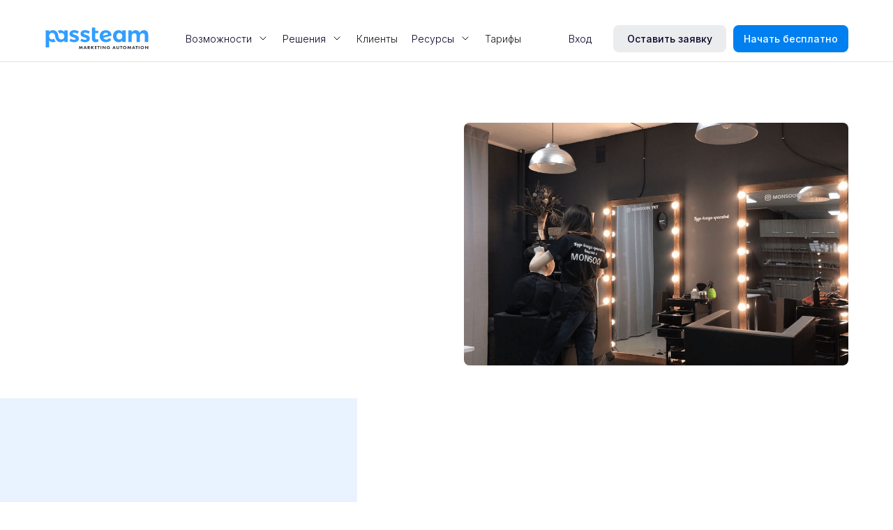

--- FILE ---
content_type: text/html
request_url: https://www.passteam.ru/works/monsoon
body_size: 21438
content:
<!DOCTYPE html><!-- Last Published: Fri Aug 15 2025 09:16:40 GMT+0000 (Coordinated Universal Time) --><html data-wf-domain="www.passteam.ru" data-wf-page="63ede0d5291b035d502b67b4" data-wf-site="5a3f51b87b791a0001979d86" lang="ru" data-wf-collection="63ede0d5291b0357562b670b" data-wf-item-slug="monsoon"><head><meta charset="utf-8"/><title>MONSOON — кейсы клиентов Passteam</title><meta content="Кейс якутского салона красоты, внедрившего виртуальные карты лояльности" name="description"/><meta content="MONSOON — кейсы клиентов Passteam" property="og:title"/><meta content="Кейс якутского салона красоты, внедрившего виртуальные карты лояльности" property="og:description"/><meta content="https://cdn.prod.website-files.com/5a3f51b87b791a0001979d8e/61557054c619312306c866b3_monsoon.jpg" property="og:image"/><meta content="MONSOON — кейсы клиентов Passteam" property="twitter:title"/><meta content="Кейс якутского салона красоты, внедрившего виртуальные карты лояльности" property="twitter:description"/><meta content="https://cdn.prod.website-files.com/5a3f51b87b791a0001979d8e/61557054c619312306c866b3_monsoon.jpg" property="twitter:image"/><meta property="og:type" content="website"/><meta content="summary_large_image" name="twitter:card"/><meta content="width=device-width, initial-scale=1" name="viewport"/><meta content="sT-M7eivoDsIreI4iNggAGHPfdnbbaYEW88bnbdMM6c" name="google-site-verification"/><link href="https://cdn.prod.website-files.com/5a3f51b87b791a0001979d86/css/passteam.webflow.shared.4bead6b24.min.css" rel="stylesheet" type="text/css"/><link href="https://fonts.googleapis.com" rel="preconnect"/><link href="https://fonts.gstatic.com" rel="preconnect" crossorigin="anonymous"/><script src="https://ajax.googleapis.com/ajax/libs/webfont/1.6.26/webfont.js" type="text/javascript"></script><script type="text/javascript">WebFont.load({  google: {    families: ["Lato:100,100italic,300,300italic,400,400italic,700,700italic,900,900italic","Montserrat:100,100italic,200,200italic,300,300italic,400,400italic,500,500italic,600,600italic,700,700italic,800,800italic,900,900italic","Inter:300,regular,500,600,700:cyrillic,latin","Roboto:100,100italic,300,300italic,regular,italic,500,500italic,700,700italic,900:cyrillic,latin","Raleway:200,300,regular,500,600,700:cyrillic,cyrillic-ext,latin"]  }});</script><script type="text/javascript">!function(o,c){var n=c.documentElement,t=" w-mod-";n.className+=t+"js",("ontouchstart"in o||o.DocumentTouch&&c instanceof DocumentTouch)&&(n.className+=t+"touch")}(window,document);</script><link href="https://cdn.prod.website-files.com/5a3f51b87b791a0001979d86/5e99b8805b19974bddeb11c7_favicon.png" rel="shortcut icon" type="image/x-icon"/><link href="https://cdn.prod.website-files.com/5a3f51b87b791a0001979d86/5e99b87aa5b30c02b6a85cc0_webclip.png" rel="apple-touch-icon"/><link href="https://www.passteam.ru/works/monsoon" rel="canonical"/><script async="" src="https://www.googletagmanager.com/gtag/js?id=UA-67065839-1"></script><script type="text/javascript">window.dataLayer = window.dataLayer || [];function gtag(){dataLayer.push(arguments);}gtag('js', new Date());gtag('config', 'UA-67065839-1', {'anonymize_ip': false, 'optimize_id': 'GTM-MZ472FD'});</script><meta name="google-site-verification" content="tU1n5e4h9QbcTiJgEeirHHNP4b2LTfWh1iNiKlqm5NE" />
<meta name="facebook-domain-verification" content="x4k7bqnly90h2eww1hqkmvwhanvw1n" />


<!-- Google Tag Manager -->
<script>(function(w,d,s,l,i){w[l]=w[l]||[];w[l].push({'gtm.start':
   new Date().getTime(),event:'gtm.js'});var f=d.getElementsByTagName(s)[0],
   j=d.createElement(s),dl=l!='dataLayer'?'&l='+l:'';j.async=true;j.src=
   'https://www.googletagmanager.com/gtm.js?id='+i+dl;f.parentNode.insertBefore(j,f);
   })(window,document,'script','dataLayer','GTM-NF45RQZ');
</script>
<!-- End Google Tag Manager --> 


<!-- Yandex.Metrika counter -->
<script type="text/javascript" >
   (function(m,e,t,r,i,k,a){m[i]=m[i]||function(){(m[i].a=m[i].a||[]).push(arguments)};
   m[i].l=1*new Date();k=e.createElement(t),a=e.getElementsByTagName(t)[0],k.async=1,k.src=r,a.parentNode.insertBefore(k,a)})
   (window, document, "script", "https://mc.yandex.ru/metrika/tag.js", "ym");

   ym(64989196, "init", {
        clickmap:true,
        trackLinks:true,
        accurateTrackBounce:true,
        webvisor:true
   });
</script>
<noscript><div><img src="https://mc.yandex.ru/watch/64989196" style="position:absolute; left:-9999px;" alt="" /></div></noscript>
<!-- /Yandex.Metrika counter -->

<meta name="yandex-verification" content="141014c52832b127" />
</head><body class="body-wrapper"><div data-ix="preloader" class="page-loader"><img src="https://cdn.prod.website-files.com/5a3f51b87b791a0001979d86/61288903995015ad37bb0f13_Logo-preloader.svg" loading="lazy" alt="" class="image-109"/></div><div data-animation="default" data-collapse="medium" data-duration="400" data-easing="ease" data-easing2="ease" role="banner" class="nav w-nav"><div class="nav-banner-wrapper cyber-monday"><div class="banner-container"><div class="div-block-140"><img src="https://cdn.prod.website-files.com/5a3f51b87b791a0001979d86/655df3360b069a8b7535f504_18308707_3d_rendering_price_tag_with_percent_discount_2_Premium_Psd%201.webp" loading="lazy" sizes="(max-width: 662px) 100vw, 662px" srcset="https://cdn.prod.website-files.com/5a3f51b87b791a0001979d86/655df3360b069a8b7535f504_18308707_3d_rendering_price_tag_with_percent_discount_2_Premium_Psd%201-p-500.webp 500w, https://cdn.prod.website-files.com/5a3f51b87b791a0001979d86/655df3360b069a8b7535f504_18308707_3d_rendering_price_tag_with_percent_discount_2_Premium_Psd%201.webp 662w" alt="" class="black-friday-banner-img"/><p>Спецпредложение на Киберпонедельник: <strong>скидки до 8 000₽ только 27 и 28 ноября</strong>. Подробнее в личном кабинете.</p></div><a href="https://app.passteam.io/vue/dist/auth/login?lang=ru&amp;__hstc=17958374.afccb27a77346b1921fd59093cd86ed3.1636370026712.1636959218885.1636965355574.7&amp;__hssc=17958374.6.1636965355574&amp;__hsfp=1451467367" class="nav-banner-btn w-inline-block"><div>Перейти</div><div class="w-embed"><svg width="14" height="12" viewBox="0 0 14 14" fill="none" xmlns="http://www.w3.org/2000/svg">
<path d="M6 12L10 8L6 4" stroke="currentcolor" stroke-width="1.5" stroke-linecap="round" stroke-linejoin="round"/>
</svg></div></a></div></div><div class="nav-banner-wrapper"><div class="banner-container"><div class="div-block-140"><img src="https://cdn.prod.website-files.com/5a3f51b87b791a0001979d86/655df10c0e03f6efd67452cf_24076797_discount%201.webp" loading="lazy" sizes="(max-width: 750px) 100vw, 750px" srcset="https://cdn.prod.website-files.com/5a3f51b87b791a0001979d86/655df10c0e03f6efd67452cf_24076797_discount%201-p-500.webp 500w, https://cdn.prod.website-files.com/5a3f51b87b791a0001979d86/655df10c0e03f6efd67452cf_24076797_discount%201.webp 750w" alt="" class="black-friday-banner-img"/><p>Черная пятница <strong>с 23 по 25 ноября</strong>: дарим скидки <strong>до 10 000 ₽</strong>. Подробнее в личном кабинете.</p></div><a href="https://app.passteam.io/vue/dist/auth/login?lang=ru&amp;__hstc=17958374.afccb27a77346b1921fd59093cd86ed3.1636370026712.1636959218885.1636965355574.7&amp;__hssc=17958374.6.1636965355574&amp;__hsfp=1451467367" class="nav-banner-btn w-inline-block"><div>Перейти</div><div class="w-embed"><svg width="14" height="12" viewBox="0 0 14 14" fill="none" xmlns="http://www.w3.org/2000/svg">
<path d="M6 12L10 8L6 4" stroke="currentcolor" stroke-width="1.5" stroke-linecap="round" stroke-linejoin="round"/>
</svg></div></a></div></div><nav class="navbar__wrapper"><div class="navbar__container"><div class="nav-left-side-wrapper"><a href="/" class="navbar-logo w-nav-brand"><img src="https://cdn.prod.website-files.com/5a3f51b87b791a0001979d86/6115193c2443237c73825c66_logo-passteam%20(1).svg" loading="lazy" alt="passteam logo" class="image"/></a><nav role="navigation" class="navbar__navmenu w-nav-menu"><div class="navmenu__flex-container"><ul role="list" class="navmenu__link-list w-list-unstyled"><li class="link-list__list-item"><div data-hover="false" data-delay="0" data-w-id="d37aa959-830c-ae0f-7467-b8b3b4af5ba6" class="link-list__dropdown-wrapper w-dropdown"><div class="link-list__dropdown-toggle w-dropdown-toggle"><div>Возможности</div><div class="link-list__dropdown-icon w-embed"><svg width="16" height="16" viewBox="0 0 16 16" fill="none" xmlns="http://www.w3.org/2000/svg">
<path d="M4 6L8 10L12 6" stroke="CurrentColor" stroke-width="1" stroke-linecap="round" stroke-linejoin="round"/>
</svg></div></div><nav class="navmenu__dropdown w-dropdown-list"><div class="navmenu__dropdown-grid"><div id="w-node-d37aa959-830c-ae0f-7467-b8b3b4af5bad-802c815f" class="navmenu__dropdown-container"><div class="navmenu__dropdown-left new"><ul role="list" class="navmenu__dropdown-list"><li class="navmenu__dropdown-section new"><div class="navmenu__dropdown-section-heading">Собирайте клиентскую базу</div><ul role="list" class="navmenu__dropdown-section-list"><li class="navmenu__dropdown-section-list-item"><a href="/services/customerbase" class="navmenu__dropdown-section-link w-inline-block"><div class="navmenu__dropdown-section-link-icon w-embed"><svg width="24" height="24" viewBox="0 0 24 24" fill="none" xmlns="http://www.w3.org/2000/svg">
<path d="M18.98 5.97998L21 7.99998" stroke="CurrentColor" stroke-width="1.5" stroke-linecap="round" stroke-linejoin="round"/>
<path d="M18.9796 1.85437C20.1188 2.99353 20.1188 4.84047 18.9796 5.97963C17.8405 7.11879 15.9935 7.11879 14.8544 5.97963C13.7152 4.84047 13.7152 2.99353 14.8544 1.85437C15.9935 0.71521 17.8405 0.71521 18.9796 1.85437" stroke="CurrentColor" stroke-width="1.5" stroke-linecap="round" stroke-linejoin="round"/>
<path d="M11 6.5H4C3.448 6.5 3 6.052 3 5.5V3C3 2.448 3.448 2 4 2H11" stroke="CurrentColor" stroke-width="1.5" stroke-linecap="round" stroke-linejoin="round"/>
<path d="M5.25 13.5H3.75C3.336 13.5 3 13.164 3 12.75V11.25C3 10.836 3.336 10.5 3.75 10.5H5.25C5.664 10.5 6 10.836 6 11.25V12.75C6 13.164 5.664 13.5 5.25 13.5Z" stroke="CurrentColor" stroke-width="1.5" stroke-linecap="round" stroke-linejoin="round"/>
<path d="M9.22205 12H21" stroke="CurrentColor" stroke-width="1.5" stroke-linecap="round" stroke-linejoin="round"/>
<path d="M5.25 20H3.75C3.336 20 3 19.664 3 19.25V17.75C3 17.336 3.336 17 3.75 17H5.25C5.664 17 6 17.336 6 17.75V19.25C6 19.664 5.664 20 5.25 20Z" stroke="CurrentColor" stroke-width="1.5" stroke-linecap="round" stroke-linejoin="round"/>
<path d="M9.22205 18.5H21" stroke="CurrentColor" stroke-width="1.5" stroke-linecap="round" stroke-linejoin="round"/>
</svg></div><div><div class="navmenu__dropdown-section-link-heading">Форма сбора контактов</div><div class="navmenu__dropdown-section-link-description">Собирайте базу подписчиков онлайн и офлайн</div></div></a><link rel="prefetch" href="/services/customerbase"/></li><li class="navmenu__dropdown-section-list-item"><a href="/services/passlink" class="navmenu__dropdown-section-link w-inline-block"><div class="navmenu__dropdown-section-link-icon w-embed"><svg width="24" height="24" viewBox="0 0 24 24" fill="none" xmlns="http://www.w3.org/2000/svg">
<g clip-path="url(#clip0_1218_94353)">
<path d="M18.3639 5.63604C21.8787 9.15076 21.8787 14.8492 18.3639 18.3639C14.8492 21.8787 9.15074 21.8787 5.63604 18.3639C2.12132 14.8492 2.12132 9.15074 5.63604 5.63604C9.15076 2.12132 14.8492 2.12132 18.3639 5.63604Z" stroke="CurrentColor" stroke-width="1.5" stroke-linecap="round" stroke-linejoin="round"/>
<path d="M11.021 12.981C11.997 13.957 13.579 13.957 14.554 12.981L16.156 11.379C16.927 10.608 16.927 9.35905 16.156 8.58905L15.414 7.84705C14.643 7.07605 13.394 7.07605 12.624 7.84705" stroke="CurrentColor" stroke-width="1.5" stroke-linecap="round" stroke-linejoin="round"/>
<path d="M12.9789 11.0191C12.0029 10.0431 10.4209 10.0431 9.44588 11.0191L7.84388 12.6211C7.07288 13.3921 7.07288 14.6411 7.84388 15.4111L8.58588 16.1531C9.35688 16.9241 10.6059 16.9241 11.3759 16.1531" stroke="CurrentColor" stroke-width="1.5" stroke-linecap="round" stroke-linejoin="round"/>
</g>
<defs>
<clipPath id="clip0_1218_94353">
<rect width="24" height="24" fill="white"/>
</clipPath>
</defs>
</svg></div><div><div class="navmenu__dropdown-section-link-heading">Мультиссылка</div><div class="navmenu__dropdown-section-link-description">Используйте единую ссылку для сбора контактов</div></div></a><link rel="prefetch" href="/services/passlink"/></li></ul></li></ul><ul role="list" class="navmenu__dropdown-list"><li class="navmenu__dropdown-section new"><div class="navmenu__dropdown-section-heading">Работайте с клинтской базой</div><ul role="list" class="navmenu__dropdown-section-list"><li class="navmenu__dropdown-section-list-item"><a href="/services/cdp" class="navmenu__dropdown-section-link w-inline-block"><div class="navmenu__dropdown-section-link-icon w-embed"><svg width="24" height="24" viewBox="0 0 24 24" fill="none" xmlns="http://www.w3.org/2000/svg">
<path d="M10.091 6.15901C10.9697 7.03769 10.9697 8.46231 10.091 9.34099C9.21231 10.2197 7.78769 10.2197 6.90901 9.34099C6.03033 8.46231 6.03033 7.03769 6.90901 6.15901C7.78769 5.28033 9.21231 5.28033 10.091 6.15901Z" stroke="CurrentColor" stroke-width="1.5" stroke-linecap="round" stroke-linejoin="round"/>
<path d="M2 16.5V3.541C2 2.414 2.914 1.5 4.041 1.5H20C21.105 1.5 22 2.395 22 3.5V16.5C22 17.605 21.105 18.5 20 18.5H4C2.895 18.5 2 17.605 2 16.5Z" stroke="CurrentColor" stroke-width="1.5" stroke-linecap="round" stroke-linejoin="round"/>
<path d="M15 7.5H19" stroke="CurrentColor" stroke-width="1.5" stroke-linecap="round" stroke-linejoin="round"/>
<path d="M17.4 11.5H15" stroke="CurrentColor" stroke-width="1.5" stroke-linecap="round" stroke-linejoin="round"/>
<path d="M12.095 14.5C11.92 14.061 11.65 13.667 11.303 13.346C10.716 12.802 9.94603 12.5 9.14603 12.5H7.85403C7.05403 12.5 6.28403 12.802 5.69703 13.346C5.35003 13.667 5.08003 14.061 4.90503 14.5" stroke="CurrentColor" stroke-width="1.5" stroke-linecap="round" stroke-linejoin="round"/>
</svg></div><div><div class="navmenu__dropdown-section-link-heading">CDP </div><div class="navmenu__dropdown-section-link-description">Собирайте данные клиента и историю его действий</div></div></a><link rel="prefetch" href="/services/cdp"/></li><li class="navmenu__dropdown-section-list-item"><a href="/services/rfm-and-segmentation" class="navmenu__dropdown-section-link w-inline-block"><div class="navmenu__dropdown-section-link-icon w-embed"><svg width="24" height="24" viewBox="0 0 24 24" fill="none" xmlns="http://www.w3.org/2000/svg">
<path d="M11.9999 1V9.743L5.63593 16.364" stroke="CurrentColor" stroke-width="1.5" stroke-linecap="round" stroke-linejoin="round"/>
<path d="M3.8999 6.08008L11.9999 9.74008" stroke="CurrentColor" stroke-width="1.5" stroke-linecap="round" stroke-linejoin="round"/>
<path d="M18.3639 3.63604C21.8787 7.15076 21.8787 12.8492 18.3639 16.3639C14.8492 19.8787 9.15074 19.8787 5.63604 16.3639C2.12132 12.8492 2.12132 7.15074 5.63604 3.63604C9.15076 0.12132 14.8492 0.12132 18.3639 3.63604" stroke="CurrentColor" stroke-width="1.5" stroke-linecap="round" stroke-linejoin="round"/>
</svg></div><div><div class="navmenu__dropdown-section-link-heading">Сегментация</div><div class="navmenu__dropdown-section-link-description">Разделяйте аудиторию для более точного маркетинга</div></div></a><link rel="prefetch" href="/services/rfm-and-segmentation"/></li><li class="navmenu__dropdown-section-list-item"><a href="/services/analitika" class="navmenu__dropdown-section-link w-inline-block"><div class="navmenu__dropdown-section-link-icon w-embed"><svg width="24" height="24" viewBox="0 0 24 24" fill="none" xmlns="http://www.w3.org/2000/svg">
<g clip-path="url(#clip0_1729_29663)">
<path d="M16 21L15 17" stroke="#0D80F4" stroke-width="1.5" stroke-linecap="round" stroke-linejoin="round"/>
<path d="M8 21L9 17" stroke="currentcolor" stroke-width="1.5" stroke-linecap="round" stroke-linejoin="round"/>
<path d="M18.925 17H5.075C3.929 17 3 16.071 3 14.925V5.075C3 3.929 3.929 3 5.075 3H18.924C20.071 3 21 3.929 21 5.075V14.924C21 16.071 20.071 17 18.925 17Z" stroke="currentcolor" stroke-width="1.5" stroke-linecap="round" stroke-linejoin="round"/>
<path d="M7.5 13V10.27" stroke="currentcolor" stroke-width="1.5" stroke-linecap="round" stroke-linejoin="round"/>
<path d="M10.5 13V7" stroke="currentcolor" stroke-width="1.5" stroke-linecap="round" stroke-linejoin="round"/>
<path d="M13.5 12.9999V9.67993" stroke="currentcolor" stroke-width="1.5" stroke-linecap="round" stroke-linejoin="round"/>
<path d="M16.5 13V7.55005" stroke="currentcolor" stroke-width="1.5" stroke-linecap="round" stroke-linejoin="round"/>
</g>
<defs>
<clipPath id="clip0_1729_29663">
<rect width="24" height="24" fill="white"/>
</clipPath>
</defs>
</svg></div><div><div class="navmenu__dropdown-section-link-heading">Аналитика</div><div class="navmenu__dropdown-section-link-description">Оценивайте результаты рассылок</div></div></a><link rel="prefetch" href="/services/analitika"/></li><li class="navmenu__dropdown-section-list-item"><a href="/services/loyalty" class="navmenu__dropdown-section-link w-inline-block"><div class="navmenu__dropdown-section-link-icon w-embed"><svg width="24" height="24" viewBox="0 0 24 24" fill="none" xmlns="http://www.w3.org/2000/svg">
<path d="M17 18H19" stroke="CurrentColor" stroke-width="1.5" stroke-linecap="round" stroke-linejoin="round"/>
<path d="M1.84595 2V7C1.84595 7.552 2.29395 8 2.84595 8H9.99995C10.5519 8 10.9999 7.552 10.9999 7V2C10.9999 1.448 10.5519 1 9.99995 1H2.84595C2.29395 1 1.84595 1.448 1.84595 2Z" stroke="CurrentColor" stroke-width="1.5" stroke-linecap="round" stroke-linejoin="round"/>
<path d="M11 4H2" stroke="CurrentColor" stroke-width="1.5" stroke-linecap="round" stroke-linejoin="round"/>
<path d="M20 21H16C14.895 21 14 20.105 14 19V11C14 9.895 14.895 9 16 9H20C21.105 9 22 9.895 22 11V19C22 20.105 21.105 21 20 21Z" stroke="CurrentColor" stroke-width="1.5" stroke-linecap="round" stroke-linejoin="round"/>
<path d="M10 18H6C4.895 18 4 17.105 4 16V12" stroke="CurrentColor" stroke-width="1.5" stroke-linecap="round" stroke-linejoin="round"/>
<path d="M16 2H18C19.105 2 20 2.895 20 4V6" stroke="CurrentColor" stroke-width="1.5" stroke-linecap="round" stroke-linejoin="round"/>
</svg></div><div><div class="navmenu__dropdown-section-link-heading">Виртуальные карты Apple Wallet &amp; Google Pay</div><div class="navmenu__dropdown-section-link-description">Создайте лучший клиентский опыт</div></div></a><link rel="prefetch" href="/services/loyalty"/></li></ul></li></ul><ul role="list" class="navmenu__dropdown-list"><li class="navmenu__dropdown-section new"><div class="navmenu__dropdown-section-heading">Коммуницируйте с клиентами</div><ul role="list" class="navmenu__dropdown-section-list"><li class="navmenu__dropdown-section-list-item"><a href="/services/campaigns" class="navmenu__dropdown-section-link w-inline-block"><div class="navmenu__dropdown-section-link-icon w-embed"><svg width="24" height="24" viewBox="0 0 24 24" fill="none" xmlns="http://www.w3.org/2000/svg">
<path d="M5.32312 16.8781L19.7521 10.1791C20.7501 9.71605 20.7501 8.28205 19.7521 7.81905L5.32312 1.12205C4.28812 0.642051 3.19312 1.66005 3.58012 2.74305L5.81312 8.99705L3.58012 15.2581C3.19312 16.3401 4.28812 17.3581 5.32312 16.8781V16.8781Z" stroke="currentcolor" stroke-width="1.5" stroke-linecap="round" stroke-linejoin="round"/>
<path d="M5.81006 9H20.5001" stroke="currentcolor" stroke-width="1.5" stroke-linecap="round" stroke-linejoin="round"/>
</svg></div><div><div class="navmenu__dropdown-section-link-heading">Рассылки</div><div class="navmenu__dropdown-section-link-description">Отправляйте персональные рассылки по сегментами</div></div></a><link rel="prefetch" href="/services/campaigns"/></li><li class="navmenu__dropdown-section-list-item"><a href="/services/automation" class="navmenu__dropdown-section-link w-inline-block"><div class="navmenu__dropdown-section-link-icon w-embed"><svg width="24" height="24" viewBox="0 0 24 24" fill="none" xmlns="http://www.w3.org/2000/svg">
<g clip-path="url(#clip0_1218_94338)">
<path d="M9.925 3V9.794L14.586 9.804L7.66 19.985V13.191L3 13.181L9.925 3Z" stroke="CurrentColor" stroke-width="1.5" stroke-linecap="round" stroke-linejoin="round"/>
<path d="M14.2598 18.02H18.8598" stroke="CurrentColor" stroke-width="1.5" stroke-linecap="round" stroke-linejoin="round"/>
<path d="M19.9999 19.9849L16.5539 14.0779L13.1089 19.9849" stroke="CurrentColor" stroke-width="1.5" stroke-linecap="round" stroke-linejoin="round"/>
</g>
<defs>
<clipPath id="clip0_1218_94338">
<rect width="24" height="24" fill="white"/>
</clipPath>
</defs>
</svg></div><div><div class="navmenu__dropdown-section-link-heading">Автоматизация</div><div class="navmenu__dropdown-section-link-description">Запустите триггерные цепочки и увеличивайте конверсию</div></div></a><link rel="prefetch" href="/services/automation"/></li><li class="navmenu__dropdown-section-list-item"><a href="/services/transactional-notification" class="navmenu__dropdown-section-link w-inline-block"><div class="navmenu__dropdown-section-link-icon w-embed"><svg width="24" height="24" viewBox="0 0 24 24" fill="none" xmlns="http://www.w3.org/2000/svg">
<path d="M21 9.99988H17.419C16.635 9.99988 16 10.6349 16 11.4189V12.5809C16 13.3649 16.635 13.9999 17.419 13.9999H21" stroke="CurrentColor" stroke-width="1.5" stroke-linecap="round" stroke-linejoin="round"/>
<path d="M19 18.9999H5C3.895 18.9999 3 18.1049 3 16.9999V6.99988C3 5.89488 3.895 4.99988 5 4.99988H19C20.105 4.99988 21 5.89488 21 6.99988V16.9999C21 18.1049 20.105 18.9999 19 18.9999Z" stroke="CurrentColor" stroke-width="1.5" stroke-linecap="round" stroke-linejoin="round"/>
<path d="M14 4.99982L10.707 1.70682C10.316 1.31582 9.683 1.31582 9.293 1.70682L6 4.99982" stroke="CurrentColor" stroke-width="1.5" stroke-linecap="round" stroke-linejoin="round"/>
<path d="M12 2.99982L13.293 1.70682C13.684 1.31582 14.317 1.31582 14.707 1.70682L18 4.99982" stroke="CurrentColor" stroke-width="1.5" stroke-linecap="round" stroke-linejoin="round"/>
</svg></div><div><div class="navmenu__dropdown-section-link-heading">Транзакционные уведомления</div><div class="navmenu__dropdown-section-link-description">Повышайте лояльность с автоуведомлениями о платежах, доставке и др.</div></div></a></li><li class="navmenu__dropdown-section-list-item"><a href="/services/personalization" class="navmenu__dropdown-section-link w-inline-block"><div class="navmenu__dropdown-section-link-icon w-embed"><svg width="24" height="24" viewBox="0 0 24 24" fill="none" xmlns="http://www.w3.org/2000/svg">
<g clip-path="url(#clip0_1903_26709)">
<path d="M16 12C16 14.209 14.209 16 12 16C9.791 16 8 14.209 8 12C8 9.791 9.791 8 12 8C14.209 8 16 9.791 16 12ZM16 12V13.5C16 14.881 17.119 16 18.5 16C19.881 16 21 14.881 21 13.5V12C21 7.029 16.971 3 12 3C7.029 3 3 7.029 3 12C3 16.971 7.029 21 12 21C13.149 21 14.317 20.782 15.444 20.315C16.052 20.063 16.614 19.747 17.133 19.386" stroke="currentcolor" stroke-width="1.5" stroke-linecap="round" stroke-linejoin="round"/>
</g>
<defs>
<clipPath id="clip0_1903_26709">
<rect width="24" height="24" fill="white"/>
</clipPath>
</defs>
</svg></div><div><div class="navmenu__dropdown-section-link-heading">Персонализация</div><div class="navmenu__dropdown-section-link-description">Подстраивайте контент рассылки под каждого клиента</div></div></a></li></ul></li></ul></div><div class="navmenu__dropdown-block new"><div class="w-layout-grid navmenu__dropdown-right"><ul id="w-node-d37aa959-830c-ae0f-7467-b8b3b4af5c10-802c815f" role="list" class="navmenu__dropdown-list"><li class="navmenu__dropdown-section canels"><div class="navmenu__dropdown-section-heading">Каналы рассылок</div><ul role="list" class="navmenu__dropdown-section-list"><li class="navmenu__dropdown-section-list-item"><a href="/services/whatsapp" class="navmenu__dropdown-section-link no-discription w-inline-block"><div class="navmenu__dropdown-section-link-icon w-embed"><svg width="24" height="24" viewBox="0 0 24 24" fill="none" xmlns="http://www.w3.org/2000/svg">
<path fill-rule="evenodd" clip-rule="evenodd" d="M19.0822 4.84921C17.1995 2.9643 14.6957 1.92592 12.0282 1.9248C6.53177 1.9248 2.05852 6.39783 2.05628 11.8958C2.05561 13.6533 2.51465 15.3687 3.38734 16.8811L1.97266 22.0484L7.2589 20.6616C8.7154 21.4561 10.3552 21.8749 12.0242 21.8753H12.0282C12.028 21.8753 12.0284 21.8753 12.0282 21.8753C17.5239 21.8753 21.9976 17.4019 21.9999 11.9036C22.001 9.23928 20.9648 6.73412 19.0822 4.84921ZM7.97865 12.2587C7.85411 12.0924 6.96129 10.9077 6.96129 9.68133C6.96129 8.45491 7.60502 7.85209 7.83331 7.60279C8.06161 7.35348 8.33171 7.29109 8.49784 7.29109C8.66397 7.29109 8.83033 7.29266 8.97544 7.29981C9.12838 7.30764 9.33386 7.24168 9.53599 7.72755C9.74371 8.22639 10.2419 9.45304 10.3043 9.57758C10.3667 9.70235 10.408 9.84768 10.3251 10.014C10.2421 10.1802 10.2005 10.2841 10.076 10.4297C9.95143 10.5753 9.81437 10.7546 9.70213 10.8662C9.57736 10.9905 9.44745 11.1253 9.59279 11.3746C9.73812 11.6241 10.2381 12.44 10.9789 13.1008C11.9305 13.9498 12.7334 14.2127 12.9825 14.3375C13.2316 14.4622 13.3769 14.4415 13.5223 14.2751C13.6676 14.1087 14.1452 13.5475 14.3113 13.2982C14.4775 13.0489 14.6436 13.0905 14.8719 13.1734C15.1004 13.2566 16.3252 13.8594 16.5743 13.984C16.8234 14.1087 16.9895 14.1711 17.0519 14.2751C17.1143 14.3791 17.1143 14.8779 16.9066 15.4599C16.6989 16.0419 15.7034 16.5732 15.2247 16.6445C14.7954 16.7087 14.2523 16.7355 13.6553 16.5457C13.2935 16.431 12.8293 16.2776 12.2348 16.0209C9.73566 14.9416 8.10342 12.4251 7.97865 12.2587Z" fill="#25D366"/>
</svg></div><div><div class="navmenu__dropdown-section-link-heading">WhatsApp</div></div></a><link rel="prefetch" href="/services/whatsapp"/></li><li class="navmenu__dropdown-section-list-item"><a href="/services/sms" class="navmenu__dropdown-section-link no-discription w-inline-block"><div class="navmenu__dropdown-section-link-icon w-embed"><svg width="24" height="24" viewBox="0 0 24 24" fill="none" xmlns="http://www.w3.org/2000/svg">
<path d="M20 2H4C2.9 2 2.01 2.9 2.01 4L2 22L6 18H20C21.1 18 22 17.1 22 16V4C22 2.9 21.1 2 20 2ZM9 11H7V9H9V11ZM13 11H11V9H13V11ZM17 11H15V9H17V11Z" fill="#329EFF"/>
</svg></div><div><div class="navmenu__dropdown-section-link-heading">SMS</div></div></a><link rel="prefetch" href="/services/sms"/></li><li class="navmenu__dropdown-section-list-item"><a href="/services/email" class="navmenu__dropdown-section-link no-discription w-inline-block"><div class="navmenu__dropdown-section-link-icon w-embed"><svg width="24" height="24" viewBox="0 0 24 24" fill="none" xmlns="http://www.w3.org/2000/svg">
<mask id="mask0_1249_17821" style="mask-type:alpha" maskUnits="userSpaceOnUse" x="1" y="3" width="22" height="18">
<path d="M2.99956 3.45459H20.9992C22.1041 3.45459 23 4.35048 23 5.45537V18.4549C23 19.5598 22.1041 20.4545 21.0004 20.4545H2.99956C1.89589 20.4557 1 19.5598 1 18.4549V5.45537C1 4.35048 1.89589 3.45459 2.99956 3.45459Z" fill="#D9D9D9"/>
</mask>
<g mask="url(#mask0_1249_17821)">
<path fill-rule="evenodd" clip-rule="evenodd" d="M20.999 3.45459H2.99934C2.4889 3.45459 2.02291 3.64622 1.66943 3.96153C1.25835 3.67485 0.692019 3.77152 0.399665 4.18027C0.105148 4.59205 0.200207 5.16461 0.611984 5.45913L0.999786 5.7365V18.4549C0.999786 19.5598 1.89567 20.4557 2.99934 20.4545H21.0002C22.1039 20.4545 22.9998 19.5598 22.9998 18.4549V5.71429L23.3805 5.44273C23.7927 5.14875 23.8885 4.57632 23.5945 4.16415C23.3007 3.75218 22.7287 3.65626 22.3166 3.94971C21.9646 3.64144 21.5036 3.45459 20.999 3.45459ZM22.3166 3.94971C22.3164 3.94985 22.3162 3.95 22.316 3.95014L12.8587 10.6954L12.8584 10.6956C12.3267 11.0743 11.6133 11.0735 11.0823 10.6938L11.0822 10.6938L1.67852 3.96795C1.6755 3.96579 1.67247 3.96365 1.66943 3.96153C1.25862 4.32798 0.999786 4.86148 0.999786 5.45537V5.7365L10.0158 12.185L10.0158 12.1851C11.1836 13.0201 12.7531 13.0219 13.9227 12.1884L13.923 12.1882L22.9998 5.71429V5.45537C22.9998 4.85507 22.7353 4.31646 22.3166 3.94971Z" fill="#F8BC47"/>
</g>
</svg></div><div><div class="navmenu__dropdown-section-link-heading">Email</div></div></a></li><li class="navmenu__dropdown-section-list-item"><a href="/services/push-notification" class="navmenu__dropdown-section-link no-discription w-inline-block"><div class="navmenu__dropdown-section-link-icon w-embed"><svg width="24" height="24" viewBox="0 0 24 24" fill="none" xmlns="http://www.w3.org/2000/svg">
<path d="M3.40098 20.3966L20.851 12.9166C21.661 12.5666 21.661 11.4266 20.851 11.0766L3.40098 3.5966C2.74098 3.3066 2.01098 3.7966 2.01098 4.5066L2.00098 9.1166C2.00098 9.6166 2.37098 10.0466 2.87098 10.1066L17.001 11.9966L2.87098 13.8766C2.37098 13.9466 2.00098 14.3766 2.00098 14.8766L2.01098 19.4866C2.01098 20.1966 2.74098 20.6866 3.40098 20.3966V20.3966Z" fill="#0D80F4"/>
</svg></div><div><div class="navmenu__dropdown-section-link-heading">Push</div></div></a><link rel="prefetch" href="/services/push-notification"/></li></ul></li></ul></div></div></div><div id="w-node-d37aa959-830c-ae0f-7467-b8b3b4af5c2d-802c815f" class="navmenu__content-block-overlay"></div></div></nav></div></li><li class="link-list__list-item"><div data-hover="false" data-delay="0" data-w-id="d37aa959-830c-ae0f-7467-b8b3b4af5c2f" class="link-list__dropdown-wrapper w-dropdown"><div class="link-list__dropdown-toggle w-dropdown-toggle"><div>Решения</div><div class="link-list__dropdown-icon w-embed"><svg width="16" height="16" viewBox="0 0 16 16" fill="none" xmlns="http://www.w3.org/2000/svg">
<path d="M4 6L8 10L12 6" stroke="CurrentColor" stroke-width="1" stroke-linecap="round" stroke-linejoin="round"/>
</svg></div></div><nav class="navmenu__dropdown w-dropdown-list"><div class="navmenu__dropdown-grid"><div id="w-node-d37aa959-830c-ae0f-7467-b8b3b4af5c36-802c815f" class="navmenu__dropdown-container"><div class="navmenu__dropdown-left one-column"><ul role="list" class="navmenu__dropdown-list"><li class="navmenu__dropdown-section"><div class="navmenu__dropdown-section-heading">Индустрии</div><ul role="list" class="navmenu__dropdown-section-list two-column"><li class="navmenu__dropdown-section-list-item"><a href="/industries/retail" class="navmenu__dropdown-section-link w-inline-block"><div class="navmenu__dropdown-section-link-icon w-embed"><svg width="24" height="24" viewBox="0 0 24 24" fill="none" xmlns="http://www.w3.org/2000/svg">
<path d="M4.21997 8.88965V18.8896" stroke="CurrentColor" stroke-width="1.5" stroke-linecap="round" stroke-linejoin="round"/>
<path d="M19.78 8.88965V18.8896" stroke="CurrentColor" stroke-width="1.5" stroke-linecap="round" stroke-linejoin="round"/>
<path d="M14.222 18.8887V14.4447C14.222 13.2177 13.227 12.2227 12 12.2227C10.773 12.2227 9.77795 13.2177 9.77795 14.4447V18.8887" stroke="CurrentColor" stroke-width="1.5" stroke-linecap="round" stroke-linejoin="round"/>
<path d="M2 18.8896H22" stroke="CurrentColor" stroke-width="1.5" stroke-linecap="round" stroke-linejoin="round"/>
<path d="M4.30095 8.88884C2.60295 8.87684 1.49595 7.19584 2.23195 5.74684L3.94695 2.36984C4.33795 1.59984 5.15995 1.11084 6.06195 1.11084H17.938C18.84 1.11084 19.662 1.59984 20.053 2.36984L21.769 5.74684C22.505 7.19584 21.398 8.87684 19.7 8.88884C18.283 8.88884 17.134 7.92084 17.134 6.72584V6.67784C17.134 7.89884 15.985 8.88884 14.568 8.88884C13.151 8.88884 12.002 7.89884 12.002 6.67784C12.002 7.89884 10.853 8.88884 9.43595 8.88884C8.01895 8.88884 6.86995 7.89884 6.86995 6.67784V6.72584C6.86695 7.92084 5.71795 8.88884 4.30095 8.88884V8.88884Z" stroke="CurrentColor" stroke-width="1.5" stroke-linecap="round" stroke-linejoin="round"/>
</svg></div><div><div class="navmenu__dropdown-section-link-heading">Ритейл и e-commerce</div><div class="navmenu__dropdown-section-link-description">Решения, которые помогают сделать каждого клиента постоянным</div></div></a><link rel="prefetch" href="/industries/retail"/></li><li class="navmenu__dropdown-section-list-item"><a href="/industries/real-estate" class="navmenu__dropdown-section-link w-inline-block"><div class="navmenu__dropdown-section-link-icon w-embed"><svg width="24" height="24" viewBox="0 0 24 24" fill="none" xmlns="http://www.w3.org/2000/svg">
<g clip-path="url(#clip0_1404_22209)">
<path d="M13 21V14L8 9L3 14V21H8M13 21H8M13 21H21V4C21 3.73478 20.8946 3.48043 20.7071 3.29289C20.5196 3.10536 20.2652 3 20 3H10C9.73478 3 9.48043 3.10536 9.29289 3.29289C9.10536 3.48043 9 3.73478 9 4V10M8 21V17" stroke="CurrentColor" stroke-width="1.5" stroke-linecap="round" stroke-linejoin="round"/>
<path d="M13 7V7.01" stroke="CurrentColor" stroke-width="1.5" stroke-linecap="round" stroke-linejoin="round"/>
<path d="M17 7V7.01" stroke="CurrentColor" stroke-width="1.5" stroke-linecap="round" stroke-linejoin="round"/>
<path d="M17 11V11.01" stroke="CurrentColor" stroke-width="1.5" stroke-linecap="round" stroke-linejoin="round"/>
<path d="M17 15V15.01" stroke="CurrentColor" stroke-width="1.5" stroke-linecap="round" stroke-linejoin="round"/>
</g>
<defs>
<clipPath id="clip0_1404_22209">
<rect width="24" height="24" fill="white"/>
</clipPath>
</defs>
</svg></div><div><div class="navmenu__dropdown-section-link-heading">Недвижимость</div><div class="navmenu__dropdown-section-link-description">Автоматизируйте коммуникацию на каждом шаге клиентского пути</div></div></a><link rel="prefetch" href="/industries/real-estate"/></li><li class="navmenu__dropdown-section-list-item"><a href="/industries/restaurants" class="navmenu__dropdown-section-link w-inline-block"><div class="navmenu__dropdown-section-link-icon w-embed"><svg width="24" height="24" viewBox="0 0 24 24" fill="none" xmlns="http://www.w3.org/2000/svg">
<path d="M15.192 19H2.929C2.416 19 2 18.634 2 18.183V6C2 5.448 2.448 5 3 5H14C14.552 5 15 5.448 15 6V8" stroke="CurrentColor" stroke-width="1.5" stroke-linecap="round" stroke-linejoin="round"/>
<path d="M20 4L19 8" stroke="CurrentColor" stroke-width="1.5" stroke-linecap="round" stroke-linejoin="round"/>
<path d="M14.107 8H20.665C21.095 8 21.478 8.275 21.614 8.684L21.947 9.684C22.164 10.331 21.682 11 20.999 11H13.774C13.091 11 12.609 10.331 12.825 9.684L13.158 8.684C13.295 8.275 13.677 8 14.107 8Z" stroke="CurrentColor" stroke-width="1.5" stroke-linecap="round" stroke-linejoin="round"/>
<path d="M11 1H6C5.448 1 5 1.448 5 2V5H12V2C12 1.448 11.552 1 11 1Z" stroke="CurrentColor" stroke-width="1.5" stroke-linecap="round" stroke-linejoin="round"/>
<path d="M21.36 10.9258L20.472 18.1228C20.41 18.6238 19.984 18.9998 19.48 18.9998H15.193C14.688 18.9998 14.262 18.6238 14.201 18.1228L13.307 10.8848" stroke="CurrentColor" stroke-width="1.5" stroke-linecap="round" stroke-linejoin="round"/>
</svg></div><div><div class="navmenu__dropdown-section-link-heading">Рестораны и кафе</div><div class="navmenu__dropdown-section-link-description">Понятные инструменты прямого маркетинга для кофеен, ресторанов и баров</div></div></a><link rel="prefetch" href="/industries/restaurants"/></li><li class="navmenu__dropdown-section-list-item"><a href="/industries/beauty" class="navmenu__dropdown-section-link w-inline-block"><div class="navmenu__dropdown-section-link-icon w-embed"><svg width="24" height="24" viewBox="0 0 24 24" fill="none" xmlns="http://www.w3.org/2000/svg">
<path d="M18.3639 3.6502C21.8787 7.16492 21.8787 12.8634 18.3639 16.3781C14.8492 19.8928 9.15074 19.8928 5.63604 16.3781C2.12132 12.8634 2.12132 7.1649 5.63604 3.6502C9.15076 0.13548 14.8492 0.13548 18.3639 3.6502" stroke="CurrentColor" stroke-width="1.5" stroke-linecap="round" stroke-linejoin="round"/>
<path d="M8.96797 8.19201C8.28197 7.79601 8.04697 6.91801 8.44297 6.23201C8.83897 5.54601 9.71697 5.31101 10.403 5.70701C11.089 6.10301 11.324 6.98101 10.928 7.66701C10.532 8.35301 9.65397 8.58801 8.96797 8.19201" stroke="CurrentColor" stroke-width="1.5" stroke-linecap="round" stroke-linejoin="round"/>
<path d="M10.928 12.3609C10.532 11.6749 9.65397 11.4399 8.96797 11.8359C8.28197 12.2319 8.04697 13.1099 8.44297 13.7959C8.83897 14.4819 9.71697 14.7169 10.403 14.3209C11.089 13.9249 11.324 13.0479 10.928 12.3609" stroke="CurrentColor" stroke-width="1.5" stroke-linecap="round" stroke-linejoin="round"/>
<path d="M16.25 7.63037L8.96997 11.8404" stroke="CurrentColor" stroke-width="1.5" stroke-linecap="round" stroke-linejoin="round"/>
<path d="M16.25 12.3999L8.96997 8.18994" stroke="CurrentColor" stroke-width="1.5" stroke-linecap="round" stroke-linejoin="round"/>
</svg></div><div><div class="navmenu__dropdown-section-link-heading">Салоны и клиники</div><div class="navmenu__dropdown-section-link-description">Автоматизация маркетинга для салонов красоты, барбершопов и клиник</div></div></a><link rel="prefetch" href="/industries/beauty"/></li><li class="navmenu__dropdown-section-list-item"><a href="/industries/other-businesses" class="navmenu__dropdown-section-link w-inline-block"><div class="navmenu__dropdown-section-link-icon w-embed"><svg width="24" height="24" viewBox="0 0 24 24" fill="none" xmlns="http://www.w3.org/2000/svg">
<g clip-path="url(#clip0_724_3096)">
<path d="M9.2251 3.45176C9.2251 1.91976 10.4671 0.676758 12.0001 0.676758C13.5321 0.676758 14.7751 1.91876 14.7751 3.45176C14.7751 4.98376 13.5331 6.22676 12.0001 6.22676C10.4671 6.22476 9.2251 4.98276 9.2251 3.45176Z" stroke="CurrentColor" stroke-width="1.5" stroke-linecap="round" stroke-linejoin="round"/>
<path d="M2.5 14.5477C2.5 13.0157 3.742 11.7727 5.275 11.7727C6.807 11.7727 8.05 13.0147 8.05 14.5477C8.049 16.0797 6.808 17.3227 5.275 17.3227C3.742 17.3227 2.5 16.0807 2.5 14.5477V14.5477Z" stroke="CurrentColor" stroke-width="1.5" stroke-linecap="round" stroke-linejoin="round"/>
<path d="M15.9512 14.5477C15.9512 13.0157 17.1932 11.7727 18.7262 11.7727C20.2582 11.7727 21.5012 13.0147 21.5012 14.5477C21.5012 16.0797 20.2592 17.3227 18.7262 17.3227C17.1922 17.3227 15.9512 16.0807 15.9512 14.5477V14.5477Z" stroke="CurrentColor" stroke-width="1.5" stroke-linecap="round" stroke-linejoin="round"/>
<path d="M8.48998 8.9198L6.47998 12.0598" stroke="CurrentColor" stroke-width="1.5" stroke-linecap="round" stroke-linejoin="round"/>
<path d="M13.5 5.77979L15.51 8.91979" stroke="CurrentColor" stroke-width="1.5" stroke-linecap="round" stroke-linejoin="round"/>
<path d="M15.95 14.5498H12" stroke="CurrentColor" stroke-width="1.5" stroke-linecap="round" stroke-linejoin="round"/>
</g>
<defs>
<clipPath id="clip0_724_3096">
<rect width="24" height="24" fill="white"/>
</clipPath>
</defs>
</svg></div><div><div class="navmenu__dropdown-section-link-heading">Другие бизнесы</div><div class="navmenu__dropdown-section-link-description">Инструменты автоматизации маркетинга для недвижимости, онлайн-курсов, парков аттракционов, приложений</div></div></a></li></ul></li></ul></div><div class="navmenu__dropdown-block"><div class="w-layout-grid navmenu__dropdown-right"><ul id="w-node-d37aa959-830c-ae0f-7467-b8b3b4af5c67-802c815f" role="list" class="navmenu__dropdown-list"><li class="navmenu__dropdown-section cc-last"><div class="navmenu__dropdown-section-heading">Кейсы Клиентов</div><ul role="list" class="navmenu__col-1-list"><li class="navmenu__dropdown-section-list-item"><div class="navmenu__dropdown-banner-link"><div class="navmenu__banner-image-wrapper"><img src="https://cdn.prod.website-files.com/5a3f51b87b791a0001979d86/64102631c37f0108eaa5f576_kidzania%20case.webp" loading="lazy" sizes="100vw" srcset="https://cdn.prod.website-files.com/5a3f51b87b791a0001979d86/64102631c37f0108eaa5f576_kidzania%20case-p-500.webp 500w, https://cdn.prod.website-files.com/5a3f51b87b791a0001979d86/64102631c37f0108eaa5f576_kidzania%20case-p-800.webp 800w, https://cdn.prod.website-files.com/5a3f51b87b791a0001979d86/64102631c37f0108eaa5f576_kidzania%20case-p-1080.webp 1080w, https://cdn.prod.website-files.com/5a3f51b87b791a0001979d86/64102631c37f0108eaa5f576_kidzania%20case.webp 1238w" alt="" class="navmenu__banner-image case-image"/></div><div class="navmenu-case-wrap"><div class="navmenu__dropdown-section-link-description case">KidZania отправляет рассылки и собирает клиенсткую базу с ROMI 785%</div><a href="https://www.passteam.ru/works/kidzania" target="_blank" class="button-small button-secondary w-button">Подробнее</a><link rel="prerender" href="https://www.passteam.ru/works/kidzania"/></div></div></li></ul><ul role="list" class="navmenu__col-1-list h"><li class="navmenu__dropdown-section-list-item"><a href="#" class="navmenu__section-link-row flex-vertical first-line w-inline-block"><div class="navmenu__dropdown-section-link-heading">21-day portfolio course</div><div class="navmenu__dropdown-section-link-description">Jump right in to Webflow — get an overview of the basics and get started.</div></a></li><li class="navmenu__dropdown-section-list-item"><a href="#" class="navmenu__section-link-row flex-vertical w-inline-block"><div class="navmenu__dropdown-section-link-heading">Building a business website</div><div class="navmenu__dropdown-section-link-description">Jump right in to Webflow — get an overview of the basics and get started.</div></a></li><li class="navmenu__dropdown-section-list-item"><a href="#" class="navmenu__section-link-row flex-vertical w-inline-block"><div class="navmenu__dropdown-section-link-heading">Webflow Ecommerce</div><div class="navmenu__dropdown-section-link-description">Jump right in to Webflow — get an overview of the basics and get started.</div></a></li></ul></li></ul></div></div></div><div id="w-node-d37aa959-830c-ae0f-7467-b8b3b4af5c88-802c815f" class="navmenu__content-block-overlay"></div></div></nav></div></li><li class="link-list__list-item"><a href="/customers" class="link-list__link">Клиенты</a></li><li class="link-list__list-item"><div data-hover="false" data-delay="0" data-w-id="d37aa959-830c-ae0f-7467-b8b3b4af5c8a" class="link-list__dropdown-wrapper w-dropdown"><div class="link-list__dropdown-toggle w-dropdown-toggle"><div>Ресурсы</div><div class="link-list__dropdown-icon w-embed"><svg width="16" height="16" viewBox="0 0 16 16" fill="none" xmlns="http://www.w3.org/2000/svg">
<path d="M4 6L8 10L12 6" stroke="CurrentColor" stroke-width="1" stroke-linecap="round" stroke-linejoin="round"/>
</svg></div></div><nav class="navmenu__dropdown w-dropdown-list"><div class="navmenu__dropdown-grid"><div id="w-node-d37aa959-830c-ae0f-7467-b8b3b4af5c91-802c815f" class="navmenu__dropdown-container"><div class="navmenu__dropdown-left one-column"><ul role="list" class="navmenu__dropdown-list"><li class="navmenu__dropdown-section resurses"><div class="navmenu__dropdown-section-heading">Ресурсы</div><ul role="list" class="navmenu__dropdown-section-list two-column"><li class="navmenu__dropdown-section-list-item"><a href="https://passteam.notion.site/passteam/Passteam-05a6c44552a34518a8b9cc69c806aa1b" target="_blank" class="navmenu__dropdown-section-link w-inline-block"><div class="navmenu__dropdown-section-link-icon w-embed"><svg width="24" height="24" viewBox="0 0 24 24" fill="none" xmlns="http://www.w3.org/2000/svg">
<g clip-path="url(#clip0_1007_11884)">
<path d="M14.75 4.90014C13.837 5.21514 12.936 5.62214 12 6.14714C9.406 4.69314 7.088 4.11514 4.017 4.01614C3.459 3.99814 3 4.45814 3 5.01614V16.8531C3 17.3941 3.433 17.8431 3.974 17.8511C7.066 17.8981 9.394 18.4681 12 20.0001C14.606 18.4681 16.934 17.8981 20.026 17.8521C20.567 17.8441 21 17.3951 21 16.8531V5.01614C21 4.45714 20.541 3.99814 19.983 4.01614C19.377 4.03614 18.806 4.08014 18.25 4.14014" stroke="CurrentColor" stroke-width="1.5" stroke-linecap="round" stroke-linejoin="round"/>
<path d="M17.061 3.016C16.51 3.114 15.976 3.239 15.451 3.392C15.031 3.514 14.75 3.913 14.75 4.35V8.546L16.5 7.379L18.25 8.546V4.003C18.25 3.377 17.678 2.906 17.061 3.016V3.016Z" stroke="CurrentColor" stroke-width="1.5" stroke-linecap="round" stroke-linejoin="round"/>
<path d="M12 6.1499V19.9999" stroke="CurrentColor" stroke-width="1.5" stroke-linecap="round" stroke-linejoin="round"/>
<path d="M15 13.7728C15.961 13.4538 16.946 13.2508 18 13.1328" stroke="CurrentColor" stroke-width="1.5" stroke-linecap="round" stroke-linejoin="round"/>
<path d="M6 13.1328C7.054 13.2498 8.039 13.4538 9 13.7728" stroke="CurrentColor" stroke-width="1.5" stroke-linecap="round" stroke-linejoin="round"/>
<path d="M9 9.77281C8.039 9.45381 7.054 9.24981 6 9.13281" stroke="CurrentColor" stroke-width="1.5" stroke-linecap="round" stroke-linejoin="round"/>
</g>
<defs>
<clipPath id="clip0_1007_11884">
<rect width="24" height="24" fill="white"/>
</clipPath>
</defs>
</svg></div><div><div class="navmenu__dropdown-section-link-heading">База знаний</div><div class="navmenu__dropdown-section-link-description">Советы и подсказки для более эффективной работы в команде</div></div></a></li><li class="navmenu__dropdown-section-list-item"><a href="/resources/why-passteam" class="navmenu__dropdown-section-link w-inline-block"><div class="navmenu__dropdown-section-link-icon w-embed"><svg width="24" height="24" viewBox="0 0 24 24" fill="none" xmlns="http://www.w3.org/2000/svg">
<g clip-path="url(#clip0_1004_11846)">
<path d="M12.94 11.0601L5.87 18.1301" stroke="CurrentColor" stroke-width="1.5" stroke-linecap="round" stroke-linejoin="round"/>
<path d="M6.63301 12.9991L3.17001 12.1811C2.78901 12.0911 2.65501 11.6181 2.93101 11.3411L5.68501 8.58709C5.87001 8.40209 6.12101 8.29609 6.38401 8.29409L9.48901 8.26709" stroke="CurrentColor" stroke-width="1.5" stroke-linecap="round" stroke-linejoin="round"/>
<path d="M19.879 8.97512L20.687 5.08712C20.907 4.02912 19.971 3.09312 18.913 3.31312L15.025 4.12112C13.88 4.35912 12.83 4.92612 12.004 5.75312L8.81401 8.94212C7.59701 10.1591 6.80501 11.7371 6.55501 13.4401L6.54401 13.5131C6.38601 14.6001 6.75001 15.6971 7.52601 16.4741C8.30201 17.2501 9.40001 17.6141 10.487 17.4551L10.56 17.4441C12.263 17.1951 13.841 16.4021 15.058 15.1851L18.247 11.9961C19.074 11.1701 19.641 10.1201 19.879 8.97512V8.97512Z" stroke="CurrentColor" stroke-width="1.5" stroke-linecap="round" stroke-linejoin="round"/>
<path d="M13.4 4.71387C15.711 6.28987 17.71 8.28887 19.286 10.5999" stroke="CurrentColor" stroke-width="1.5" stroke-linecap="round" stroke-linejoin="round"/>
<path d="M11 17.3672L11.818 20.8302C11.908 21.2112 12.381 21.3452 12.658 21.0692L15.412 18.3152C15.597 18.1302 15.703 17.8792 15.705 17.6162L15.732 14.5112" stroke="CurrentColor" stroke-width="1.5" stroke-linecap="round" stroke-linejoin="round"/>
</g>
<defs>
<clipPath id="clip0_1004_11846">
<rect width="24" height="24" fill="white"/>
</clipPath>
</defs>
</svg></div><div><div class="navmenu__dropdown-section-link-heading">Почему Passteam</div><div class="navmenu__dropdown-section-link-description">Делаем сложные технологии маркетинга доступными для бизнеса любого размера</div></div></a><link rel="prefetch" href="/resources/why-passteam"/></li><li class="navmenu__dropdown-section-list-item"><a href="https://passteam.gitbook.io/passteam-api-v1/" target="_blank" class="navmenu__dropdown-section-link w-inline-block"><div class="navmenu__dropdown-section-link-icon w-embed"><svg width="24" height="24" viewBox="0 0 24 24" fill="none" xmlns="http://www.w3.org/2000/svg">
<g clip-path="url(#clip0_1008_11895)">
<path d="M13 10L11 14" stroke="CurrentColor" stroke-width="1.5" stroke-linecap="round" stroke-linejoin="round"/>
<path d="M16 10L18 12L16 14" stroke="CurrentColor" stroke-width="1.5" stroke-linecap="round" stroke-linejoin="round"/>
<path d="M8 14L6 12L8 10" stroke="CurrentColor" stroke-width="1.5" stroke-linecap="round" stroke-linejoin="round"/>
<path d="M18.364 5.63604C21.8787 9.15076 21.8787 14.8492 18.364 18.3639C14.8493 21.8787 9.1508 21.8787 5.6361 18.3639C2.12138 14.8492 2.12138 9.15074 5.6361 5.63604C9.15082 2.12132 14.8493 2.12132 18.364 5.63604" stroke="CurrentColor" stroke-width="1.5" stroke-linecap="round" stroke-linejoin="round"/>
</g>
<defs>
<clipPath id="clip0_1008_11895">
<rect width="24" height="24" fill="white"/>
</clipPath>
</defs>
</svg></div><div><div class="navmenu__dropdown-section-link-heading">API</div><div class="navmenu__dropdown-section-link-description">Позволяет передавать данные через интеграцию</div></div></a><link rel="prefetch" href="https://passteam.gitbook.io/passteam-api-v1/"/></li><li class="navmenu__dropdown-section-list-item"><a href="/resources/blog" class="navmenu__dropdown-section-link w-inline-block"><div class="navmenu__dropdown-section-link-icon w-embed"><svg width="24" height="24" viewBox="0 0 24 24" fill="none" xmlns="http://www.w3.org/2000/svg">
<g clip-path="url(#clip0_1004_11854)">
<path d="M8.40002 10.0867H10.378L10.706 8.11865" stroke="CurrentColor" stroke-width="1.5" stroke-linecap="round" stroke-linejoin="round"/>
<path d="M16.275 10.0867H14.259L14.587 8.11865" stroke="CurrentColor" stroke-width="1.5" stroke-linecap="round" stroke-linejoin="round"/>
<path d="M14.259 10.0869L13.622 13.9129H9.74097L10.378 10.0869H14.259Z" stroke="CurrentColor" stroke-width="1.5" stroke-linecap="round" stroke-linejoin="round"/>
<path d="M7.72498 13.9126H9.74098L9.41298 15.8806" stroke="CurrentColor" stroke-width="1.5" stroke-linecap="round" stroke-linejoin="round"/>
<path d="M15.6 13.9126H13.622L13.294 15.8806" stroke="CurrentColor" stroke-width="1.5" stroke-linecap="round" stroke-linejoin="round"/>
<path d="M18.53 5.81963L19.72 4.61963" stroke="CurrentColor" stroke-width="1.5" stroke-linecap="round" stroke-linejoin="round"/>
<path d="M5.46997 18.1797L4.27997 19.3797" stroke="CurrentColor" stroke-width="1.5" stroke-linecap="round" stroke-linejoin="round"/>
<path d="M5.79003 5.4998L4.59003 4.2998" stroke="CurrentColor" stroke-width="1.5" stroke-linecap="round" stroke-linejoin="round"/>
<path d="M18.21 18.5L19.41 19.7" stroke="CurrentColor" stroke-width="1.5" stroke-linecap="round" stroke-linejoin="round"/>
<path d="M21 12H22.69" stroke="CurrentColor" stroke-width="1.5" stroke-linecap="round" stroke-linejoin="round"/>
<path d="M1.31 12H3" stroke="CurrentColor" stroke-width="1.5" stroke-linecap="round" stroke-linejoin="round"/>
</g>
<defs>
<clipPath id="clip0_1004_11854">
<rect width="24" height="24" fill="white"/>
</clipPath>
</defs>
</svg></div><div><div class="navmenu__dropdown-section-link-heading">Блог</div><div class="navmenu__dropdown-section-link-description">Новые материалы, фишки, новости и многое другое </div></div></a><link rel="prefetch" href="/resources/blog"/></li><li class="navmenu__dropdown-section-list-item"><a href="/integration" class="navmenu__dropdown-section-link w-inline-block"><div class="navmenu__dropdown-section-link-icon w-embed"><svg width="24" height="24" viewBox="0 0 24 24" fill="none" xmlns="http://www.w3.org/2000/svg">
<g clip-path="url(#clip0_1008_11902)">
<path d="M3 3H15V15H3V3Z" stroke="CurrentColor" stroke-width="1.5" stroke-linecap="round" stroke-linejoin="round"/>
<path d="M10 9H20C20.552 9 21 9.448 21 10V20C21 20.552 20.552 21 20 21H10C9.448 21 9 20.552 9 20V10C9 9.448 9.448 9 10 9Z" stroke="CurrentColor" stroke-width="1.5" stroke-linecap="round" stroke-linejoin="round"/>
</g>
<defs>
<clipPath id="clip0_1008_11902">
<rect width="24" height="24" fill="white"/>
</clipPath>
</defs>
</svg></div><div><div class="navmenu__dropdown-section-link-heading">Интеграции</div><div class="navmenu__dropdown-section-link-description">Интеграции, которые увеличат возможности работы с Passteam</div></div></a><link rel="prefetch" href="/integration"/></li><li class="navmenu__dropdown-section-list-item"><a href="/resources/newsroom" class="navmenu__dropdown-section-link w-inline-block"><div class="navmenu__dropdown-section-link-icon w-embed"><svg width="24" height="24" viewBox="0 0 24 24" fill="none" xmlns="http://www.w3.org/2000/svg">
<g clip-path="url(#clip0_1005_11868)">
<path d="M19 21C20.105 21 21 20.105 21 19V13C21 12.448 20.552 12 20 12H17V19C17 20.105 17.895 21 19 21Z" stroke="CurrentColor" stroke-width="1.5" stroke-linecap="round" stroke-linejoin="round"/>
<path d="M7 8H13" stroke="CurrentColor" stroke-width="1.5" stroke-linecap="round" stroke-linejoin="round"/>
<path d="M7 11.8701H13" stroke="CurrentColor" stroke-width="1.5" stroke-linecap="round" stroke-linejoin="round"/>
<path d="M7 16.0601H10" stroke="CurrentColor" stroke-width="1.5" stroke-linecap="round" stroke-linejoin="round"/>
<path d="M17 12V5C17 4.448 16.552 4 16 4H4C3.448 4 3 4.448 3 5V19C3 20.105 3.895 21 5 21H19" stroke="CurrentColor" stroke-width="1.5" stroke-linecap="round" stroke-linejoin="round"/>
</g>
<defs>
<clipPath id="clip0_1005_11868">
<rect width="24" height="24" fill="white"/>
</clipPath>
</defs>
</svg></div><div><div class="navmenu__dropdown-section-link-heading">Пресса</div><div class="navmenu__dropdown-section-link-description">От публикаций в прессе до обновлений продуктов — следите за новостями Passteam.</div></div></a></li><li class="navmenu__dropdown-section-list-item"><a href="/resources/our-support" class="navmenu__dropdown-section-link w-inline-block"><div class="navmenu__dropdown-section-link-icon w-embed"><svg width="24" height="24" viewBox="0 0 24 24" fill="none" xmlns="http://www.w3.org/2000/svg">
<g clip-path="url(#clip0_1008_11907)">
<path d="M19.56 7.11914C21.48 10.0891 21.479 13.9131 19.561 16.8821" stroke="CurrentColor" stroke-width="1.5" stroke-linecap="round" stroke-linejoin="round"/>
<path d="M15.5476 8.45236C17.5068 10.4116 17.5068 13.5882 15.5476 15.5475C13.5883 17.5067 10.4117 17.5067 8.45248 15.5475C6.49322 13.5882 6.49322 10.4116 8.45248 8.45236C10.4117 6.4931 13.5883 6.4931 15.5476 8.45236Z" stroke="CurrentColor" stroke-width="1.5" stroke-linecap="round" stroke-linejoin="round"/>
<path d="M14.321 7.55118L16.905 4.41218C17.281 3.95518 17.969 3.92218 18.388 4.34018L19.661 5.61318C20.08 6.03218 20.046 6.72018 19.589 7.09618L16.45 9.68018" stroke="CurrentColor" stroke-width="1.5" stroke-linecap="round" stroke-linejoin="round"/>
<path d="M9.67899 16.4488L7.09499 19.5878C6.71899 20.0448 6.03099 20.0778 5.61199 19.6598L4.33899 18.3868C3.91999 17.9678 3.95399 17.2798 4.41099 16.9038L7.54999 14.3198" stroke="CurrentColor" stroke-width="1.5" stroke-linecap="round" stroke-linejoin="round"/>
<path d="M7.55102 9.67911L4.41102 7.09511C3.95402 6.71911 3.92102 6.03111 4.33902 5.61211L5.61202 4.33911C6.03102 3.92011 6.71902 3.95411 7.09502 4.41111L9.67902 7.55011" stroke="CurrentColor" stroke-width="1.5" stroke-linecap="round" stroke-linejoin="round"/>
<path d="M16.449 14.3208L19.588 16.9048C20.045 17.2808 20.078 17.9688 19.66 18.3878L18.387 19.6608C17.968 20.0798 17.28 20.0458 16.904 19.5888L14.32 16.4498" stroke="CurrentColor" stroke-width="1.5" stroke-linecap="round" stroke-linejoin="round"/>
<path d="M16.882 19.5611C13.913 21.4791 10.088 21.4801 7.11902 19.5601" stroke="CurrentColor" stroke-width="1.5" stroke-linecap="round" stroke-linejoin="round"/>
<path d="M4.43899 7.11816C2.52099 10.0872 2.51999 13.9112 4.43999 16.8812" stroke="CurrentColor" stroke-width="1.5" stroke-linecap="round" stroke-linejoin="round"/>
<path d="M16.881 4.44024C13.911 2.52024 10.087 2.52124 7.11798 4.43924" stroke="CurrentColor" stroke-width="1.5" stroke-linecap="round" stroke-linejoin="round"/>
</g>
<defs>
<clipPath id="clip0_1008_11907">
<rect width="24" height="24" fill="white"/>
</clipPath>
</defs>
</svg></div><div><div class="navmenu__dropdown-section-link-heading">Техническая поддержка</div><div class="navmenu__dropdown-section-link-description">Получите специализированную поддержку в любой точке мира</div></div></a><link rel="prefetch" href="/resources/our-support"/></li></ul></li></ul></div><div class="navmenu__dropdown-block"><div class="w-layout-grid navmenu__dropdown-right"><ul id="w-node-d37aa959-830c-ae0f-7467-b8b3b4af5cda-802c815f" role="list" class="navmenu__dropdown-list"><li class="navmenu__dropdown-section cc-last"><div class="navmenu__dropdown-section-heading">Новые статьи</div><div class="navmenu__col-1-list w-dyn-list"><div role="list" class="navmenu__dropdown-section-list-item w-dyn-items"><div role="listitem" class="w-dyn-item"><a href="/blog/trendy-v-internet-marketinge-v-2024" class="navmenu__section-link-row cc-first w-inline-block"><img loading="lazy" width="90" alt="" src="https://cdn.prod.website-files.com/5a3f51b87b791a0001979d8e/66988fb6ce96d2e2fa9bb7ce_GettyImages-1218421190_472791_dz1c6d.jpg.webp" sizes="100vw" srcset="https://cdn.prod.website-files.com/5a3f51b87b791a0001979d8e/66988fb6ce96d2e2fa9bb7ce_GettyImages-1218421190_472791_dz1c6d.jpg-p-500.webp 500w, https://cdn.prod.website-files.com/5a3f51b87b791a0001979d8e/66988fb6ce96d2e2fa9bb7ce_GettyImages-1218421190_472791_dz1c6d.jpg-p-800.webp 800w, https://cdn.prod.website-files.com/5a3f51b87b791a0001979d8e/66988fb6ce96d2e2fa9bb7ce_GettyImages-1218421190_472791_dz1c6d.jpg-p-1080.webp 1080w, https://cdn.prod.website-files.com/5a3f51b87b791a0001979d8e/66988fb6ce96d2e2fa9bb7ce_GettyImages-1218421190_472791_dz1c6d.jpg-p-1600.webp 1600w, https://cdn.prod.website-files.com/5a3f51b87b791a0001979d8e/66988fb6ce96d2e2fa9bb7ce_GettyImages-1218421190_472791_dz1c6d.jpg.webp 1920w" class="navmenu__image"/><div><div class="navmenu__dropdown-section-link-heading">Тренды в интернет-маркетинге в 2024</div></div></a></div></div></div><div class="navmenu__col-1-list w-dyn-list"><div role="list" class="navmenu__dropdown-section-list-item w-dyn-items"><div role="listitem" class="w-dyn-item"><a href="/blog/kak-napisat-idealnoe-pismo-podtverzhdenie-rukovodstvo-dlya-marketologov" class="navmenu__section-link-row w-inline-block"><div class="navmenu__dropdown-section-link-heading">Как написать идеальное письмо-подтверждение: Руководство для маркетологов.</div></a></div><div role="listitem" class="w-dyn-item"><a href="/blog/chto-takoe-crm-marketing" class="navmenu__section-link-row w-inline-block"><div class="navmenu__dropdown-section-link-heading">Что такое CRM-маркетинг</div></a></div><div role="listitem" class="w-dyn-item"><a href="/blog/omnikanalnost-ili-multikanalnost-kakuyu-strategiyu-marketinga-vybrat" class="navmenu__section-link-row w-inline-block"><div class="navmenu__dropdown-section-link-heading">Омниканальность или мультиканальность: какую стратегию маркетинга выбрать</div></a></div></div></div></li></ul></div></div></div><div id="w-node-d37aa959-830c-ae0f-7467-b8b3b4af5cf0-802c815f" class="navmenu__content-block-overlay"></div></div></nav></div></li><li class="link-list__list-item"><a href="/pricing" class="link-list__link">Тарифы</a></li></ul><div class="nav-link-wrapper new-header"><a href="/plans" class="button-small button-secondary nav-menu-button w-nav-link">Оставить заявку</a></div><div class="nav-link-wrapper new-header"><a href="/plans" class="button-small nav-menu-button w-nav-link">Начать бесплатно</a></div><div class="nav-link-wrapper new-header"><a href="#" data-w-id="d37aa959-830c-ae0f-7467-b8b3b4af5cfb" class="login-button nav-menu-button w-nav-link">Вход</a></div></div><div class="nav-link-wrapper"><a href="/plans" class="button-small button-secondary nav-menu-button w-nav-link">Оставить заявку</a></div><div class="nav-link-wrapper"><a href="/plans" class="button-small nav-menu-button w-nav-link">Начать бесплатно</a></div><div class="nav-link-wrapper"><a href="https://app.passteam.io/vue/dist/auth/login?lang=ru&amp;__hstc=17958374.afccb27a77346b1921fd59093cd86ed3.1636370026712.1636959218885.1636965355574.7&amp;__hssc=17958374.6.1636965355574&amp;__hsfp=1451467367" data-w-id="d37aa959-830c-ae0f-7467-b8b3b4af5d04" class="login-button nav-menu-button w-nav-link">Вход</a></div></nav></div><div class="nav-right-side"><a data-w-id="d37aa959-830c-ae0f-7467-b8b3b4af5d07" href="https://app.passteam.io/vue/dist/auth/login?lang=ru&amp;__hstc=17958374.afccb27a77346b1921fd59093cd86ed3.1636370026712.1636959218885.1636965355574.7&amp;__hssc=17958374.6.1636965355574&amp;__hsfp=1451467367" class="login-button navbar w-button">Вход</a><a href="/sales" class="button-small button-secondary navbar w-button">Оставить заявку</a><a href="https://app.passteam.io/vue/dist/auth/signup?lang=ru" class="button-small navbar w-button">Начать бесплатно</a><div class="hamburger-button w-nav-button"><div class="hamburger-bar"></div><div class="hamburger-bar"></div><div class="hamburger-bar"></div></div></div></div></nav></div><div data-ix="page-wrapper-load" class="page-wrapper overflov"><div class="hero-section"><div class="content-container w-container"><div class="w-layout-grid grid desk-2 tab-2"><footer id="w-node-_77dbc5cd-b946-7209-a7c0-a5999690414c-502b67b4" data-w-id="77dbc5cd-b946-7209-a7c0-a5999690414c" style="-webkit-transform:translate3d(0, 0, 0) scale3d(0.9, 0.9, 1) rotateX(0) rotateY(0) rotateZ(0) skew(0, 0);-moz-transform:translate3d(0, 0, 0) scale3d(0.9, 0.9, 1) rotateX(0) rotateY(0) rotateZ(0) skew(0, 0);-ms-transform:translate3d(0, 0, 0) scale3d(0.9, 0.9, 1) rotateX(0) rotateY(0) rotateZ(0) skew(0, 0);transform:translate3d(0, 0, 0) scale3d(0.9, 0.9, 1) rotateX(0) rotateY(0) rotateZ(0) skew(0, 0);opacity:0" class="home-hero-content"><div class="breadcrumb-wrapper"><a href="/" class="breadcrumb-link w-inline-block"><div>Главная</div></a><div class="breadcrumb-seperator w-embed"><svg width="32" height="32" viewBox="0 0 32 32" fill="none" xmlns="http://www.w3.org/2000/svg">
<path d="M20 8L11 23.5885" stroke="currentColor" stroke-width="1.5"/>
</svg></div><a href="/customers" class="breadcrumb-link w-inline-block"><div>Клиенты</div></a><div class="breadcrumb-seperator w-embed"><svg width="32" height="32" viewBox="0 0 32 32" fill="none" xmlns="http://www.w3.org/2000/svg">
<path d="M20 8L11 23.5885" stroke="currentColor" stroke-width="1.5"/>
</svg></div><a href="/works/monsoon" aria-current="page" class="breadcrumb-link last w-inline-block w--current"><div>MONSOON</div></a></div><div class="case-category">Салоны и клиники</div><h1 class="heading h1">MONSOON</h1><p class="paragraph large mg-btm-32">Кейс якутского салона красоты, внедрившего виртуальные карты лояльности</p><div class="case-page-stat-wrapper"><div class="case-page-stat"><div class="paragraph small">Экономят на коммуникации и рассылках ежедневно</div><div class="case-stat-text">1 час</div></div><div class="case-page-stat _2"><div class="paragraph small">Клиентов используют карты Passteam</div><div class="case-stat-text">70%</div></div></div></footer><div id="w-node-_77dbc5cd-b946-7209-a7c0-a59996904153-502b67b4" class="hero-img case-page"><img loading="eager" alt="MONSOON" src="https://cdn.prod.website-files.com/5a3f51b87b791a0001979d8e/61557054c619312306c866b3_monsoon.jpg" class="image rounded"/></div></div></div><div class="hero-background case-page"></div></div><div class="section"><div class="content-container w-container"><div data-w-id="a2cce94f-095a-bc9d-2c8a-eaae5ef192d1" style="-webkit-transform:translate3d(0, 0, 0) scale3d(0.9, 0.9, 1) rotateX(0) rotateY(0) rotateZ(0) skew(0, 0);-moz-transform:translate3d(0, 0, 0) scale3d(0.9, 0.9, 1) rotateX(0) rotateY(0) rotateZ(0) skew(0, 0);-ms-transform:translate3d(0, 0, 0) scale3d(0.9, 0.9, 1) rotateX(0) rotateY(0) rotateZ(0) skew(0, 0);transform:translate3d(0, 0, 0) scale3d(0.9, 0.9, 1) rotateX(0) rotateY(0) rotateZ(0) skew(0, 0);opacity:0" class="w-layout-grid grid desk-2 tab-2 gap-24"><div id="w-node-_6014b911-f4ae-5c8d-7cb8-7dc351277044-502b67b4" class="case-tasks-and-goals"><h3 class="heading h3 mg-btm-16">Задачи:</h3><div class="case-rich-text w-richtext"><ul role="list"><li>Отказаться от пластиковых карт</li><li>Сократить расходы на СМС</li><li>Разгрузить администратора </li></ul><p>‍</p></div></div><div id="w-node-_3fa7d108-52f5-12da-e2eb-8dc9e9f55fb7-502b67b4" class="case-tasks-and-goals"><h3 class="heading h3 mg-btm-16">Решения:</h3><div class="case-rich-text w-richtext"><ul role="list"><li>Оцифровали программу лояльности и внедрили карты Passteam</li><li>Автоматизировали сообщения о начислении/списании/сгорании бонусов, о следующем и рекомендуемом визитах</li><li>Перенесли большую часть коммуникации на бесплатные пуши</li></ul><p>‍</p></div></div></div></div></div><div class="section"><div class="content-container w-container"><div data-w-id="0ff68f60-4785-628e-c5bf-18cba08d16c7" style="-webkit-transform:translate3d(0, 0, 0) scale3d(0.9, 0.9, 1) rotateX(0) rotateY(0) rotateZ(0) skew(0, 0);-moz-transform:translate3d(0, 0, 0) scale3d(0.9, 0.9, 1) rotateX(0) rotateY(0) rotateZ(0) skew(0, 0);-ms-transform:translate3d(0, 0, 0) scale3d(0.9, 0.9, 1) rotateX(0) rotateY(0) rotateZ(0) skew(0, 0);transform:translate3d(0, 0, 0) scale3d(0.9, 0.9, 1) rotateX(0) rotateY(0) rotateZ(0) skew(0, 0);opacity:0" class="w-layout-grid _2-1-grid gap-50"><article id="w-node-_0ff68f60-4785-628e-c5bf-18cba08d16c8-502b67b4" class="case-body-wrapper"><div class="work-main-image w-condition-invisible w-dyn-bind-empty w-video w-embed"></div><div data-ix="float-behance-card" class="case-rich-text w-richtext"><p>Салон красоты Monsoon - это 95 квадратных метров абсолютно свежего взгляда на мир индустрии красоты, центр общения современных и креативных, высочайший сервис услуг и новое представление в сфере обслуживания, где клиентам по настоящему рады.</p><p>Появление салона красоты Monsoon привнесло что-то абсолютно новое в якутскую бьюти-индустрию. Найдя подходящее пространство для реализации своего творческого потенциала, основательницы салона взялись за поиски лучших мастеров, чтобы подарить своим клиентам высокий сервис и качественные услуги.</p><p>Сейчас клиентам салона красоты Monsoon доступны следующие услуги: маникюр, педикюр, наращивание ресниц, шугаринг, мейкап, парикмахерские услуги. Все мастера имеют сертификаты, а все инструменты стерильны.</p><h3>Вместе с Passteam салон красоты Monsoon смогли реализовать следующие задачи:</h3><p><strong>1. Избавление клиентов своего салона от необходимости ношения пластиковых карт.</strong></p><figure style="max-width:250px" class="w-richtext-align-center w-richtext-figure-type-image"><div><img src="https://cdn.prod.website-files.com/5a3f51b87b791a0001979d8e/6156d5670223fbbabaa07d4b_MONSOON.png" loading="lazy" alt=""/></div><figcaption>Карта салона красоты Monsoon в приложении Wallet</figcaption></figure><p>Возможность выпуска карт в электронном виде помогла решить проблему с потерей или забывчивостью карт лояльности. Таким образом клиенты салона красоты Monsoon смогли быть уверенными в том, что каждый новый визит принесёт им привелегии участия в программе лояльности, а также новые бонусные баллы для списания при следующем визите. Это повысило мотивацию клиентов на установку виртуальной карты и на посещение салона в последствии.</p><figure style="max-width:250px" class="w-richtext-align-center w-richtext-figure-type-image"><div><img src="https://cdn.prod.website-files.com/5a3f51b87b791a0001979d8e/6156d589bc3d5a9e3ee35320_MONSOON-2.png" loading="lazy" alt=""/></div><figcaption>Карта салона красоты Monsoon в приложении Google Pay</figcaption></figure><p><strong>2. Сокращение расходов на SMS-рассылку.</strong></p><p>Благодаря возможности отправлять бесплатные push-уведомления, информация об акциях и новостях салона стала более доступной для клиентов и они смогли получать обновления &quot;из первых рук.&quot; </p><figure style="max-width:250px" class="w-richtext-align-center w-richtext-figure-type-image"><div><img src="https://cdn.prod.website-files.com/5a3f51b87b791a0001979d8e/6156d59c2ac77b6a9e13bbaa_MONSOON-3.png" loading="lazy" alt=""/></div><figcaption>Push-уведомление из приложения Wallet</figcaption></figure><p>Это также исключило возможную отправку SMS-сообщения на невалидный номер телефона, а следовательно сократило сценарии, когда клиенты пропускали выгодные предложения и последнии новости салона.</p><p><strong>3. Разгрузка администратора и удобство пользования для клиентов.</strong></p><p>Размещение на виртуальной карте информации об истории визитов, а также интерактивный контент помогли сократить нагрузку администратора. Теперь ему не нужно напоминать клиентам о предстоящей записи или ориентировать клиентов при поиске адреса салона. Клиенты сами могут узнать всю необходимую информацию просто нажав на текст с обратной стороны карты в приложении Wallet или в нижней части карты в приложении Google Pay.</p><figure style="max-width:250px" class="w-richtext-align-center w-richtext-figure-type-image"><div><img src="https://cdn.prod.website-files.com/5a3f51b87b791a0001979d8e/6156d5b10223fbb674a0807f_MONSOON-4.png" loading="lazy" alt=""/></div><figcaption>Интерактивный контент на карте салона красоты в приложении Google Pay</figcaption></figure><p>Теперь, нажимая на номер телефона, ссылку или указанный адрес, клиенты салона красоты Monsoon попадают в нужное приложение на своём смартфоне и могут узнать необходимую информацию, а даты визитов занести в календарь.</p><p><strong>4. Сокращение сценариев с недоступностью виртуальной карты лояльности.</strong></p><p>Пользуясь виртуальной картой салона, клиенты, имеющие Apple Watch смогли применять её со своих часов. Это позволило им получать доступ к самой необходимой информации (например, бонусный баланс и дата следующего визита) даже в ситуации, когда телефон разряжен.</p><figure class="w-richtext-align-center w-richtext-figure-type-image"><div><img src="https://cdn.prod.website-files.com/5a3f51b87b791a0001979d8e/6156d5eab3f1a238037499a7_MONSOON-5.png" loading="lazy" alt=""/></div><figcaption>Виртуальная карта на Apple Watch</figcaption></figure></div></article><div id="w-node-_0ff68f60-4785-628e-c5bf-18cba08d16cb-502b67b4" class="case-cta-wrapper"><h2 class="heading h3 big">Мощные инструменты маркетинга</h2><p class="paragraph mg-btm-32">Присоединяйтесь к Elis, Askona, Лемана Про и ещё 6 000 компаниям, которые используют Passteam</p><a href="/sales" class="button-primary w-button">Заказать консультацию</a></div></div></div></div><div class="section w-condition-invisible"><div class="content-container w-container"><div data-w-id="14da1242-a653-a140-3095-41e62604d52c" style="-webkit-transform:translate3d(0, 0, 0) scale3d(0.9, 0.9, 1) rotateX(0) rotateY(0) rotateZ(0) skew(0, 0);-moz-transform:translate3d(0, 0, 0) scale3d(0.9, 0.9, 1) rotateX(0) rotateY(0) rotateZ(0) skew(0, 0);-ms-transform:translate3d(0, 0, 0) scale3d(0.9, 0.9, 1) rotateX(0) rotateY(0) rotateZ(0) skew(0, 0);transform:translate3d(0, 0, 0) scale3d(0.9, 0.9, 1) rotateX(0) rotateY(0) rotateZ(0) skew(0, 0);opacity:0" class="text-box _900-px centred mg-btm-42"><h2 class="heading h2">Участники о проекте</h2><p class="paragraph large">У каждого проекта есть ответственный на стороне Passteam, он отвечает за выполнение текущих задач клиента, рост согласованных KPI и общее развитие проекта.</p></div><div data-w-id="5a4c5fc5-ecfd-d614-864c-a7bc8cf15bce" style="-webkit-transform:translate3d(0, 0, 0) scale3d(0.9, 0.9, 1) rotateX(0) rotateY(0) rotateZ(0) skew(0, 0);-moz-transform:translate3d(0, 0, 0) scale3d(0.9, 0.9, 1) rotateX(0) rotateY(0) rotateZ(0) skew(0, 0);-ms-transform:translate3d(0, 0, 0) scale3d(0.9, 0.9, 1) rotateX(0) rotateY(0) rotateZ(0) skew(0, 0);transform:translate3d(0, 0, 0) scale3d(0.9, 0.9, 1) rotateX(0) rotateY(0) rotateZ(0) skew(0, 0);opacity:0" class="w-layout-grid grid desk-2 tab-2 gap-24"><div data-ix="fade-up-2" id="w-node-_14da1242-a653-a140-3095-41e62604d537-502b67b4" class="case-review-card"><div class="owner-review"><img alt="" src="" class="owner-img w-dyn-bind-empty"/><div class="case-owner-info"><div class="heading h3 mg-btm-6 w-dyn-bind-empty"></div><div class="owners-position"><div class="paragraph small grey w-dyn-bind-empty"></div></div></div></div><p class="paragraph w-dyn-bind-empty"></p></div><div data-ix="fade-up-2" id="w-node-f3c1237b-8257-e271-7f8a-054801be6e4f-502b67b4" class="case-review-card _2"><div class="owner-review"><img alt="" src="https://cdn.prod.website-files.com/5a3f51b87b791a0001979d8e/61765943ecd1e0ebb9252d88_Rectangle%202%20(1)-min.png" sizes="(max-width: 767px) 100vw, (max-width: 991px) 728px, 940px" srcset="https://cdn.prod.website-files.com/5a3f51b87b791a0001979d8e/61765943ecd1e0ebb9252d88_Rectangle%202%20(1)-min-p-500.png 500w, https://cdn.prod.website-files.com/5a3f51b87b791a0001979d8e/61765943ecd1e0ebb9252d88_Rectangle%202%20(1)-min-p-800.png 800w, https://cdn.prod.website-files.com/5a3f51b87b791a0001979d8e/61765943ecd1e0ebb9252d88_Rectangle%202%20(1)-min.png 1001w" class="owner-img"/><div class="case-owner-info"><div class="heading h3 mg-btm-6">Юлия Черниченко</div><div class="owners-position"><div class="paragraph small grey">Менеджер проекта</div></div></div></div><p class="paragraph w-dyn-bind-empty"></p></div></div></div></div><div class="section"><div class="content-container w-container"><div class="container"><div data-w-id="3a4ab865-1075-1ad8-8426-01701655daf9" style="-webkit-transform:translate3d(0, 0, 0) scale3d(0.9, 0.9, 1) rotateX(0) rotateY(0) rotateZ(0) skew(0, 0);-moz-transform:translate3d(0, 0, 0) scale3d(0.9, 0.9, 1) rotateX(0) rotateY(0) rotateZ(0) skew(0, 0);-ms-transform:translate3d(0, 0, 0) scale3d(0.9, 0.9, 1) rotateX(0) rotateY(0) rotateZ(0) skew(0, 0);transform:translate3d(0, 0, 0) scale3d(0.9, 0.9, 1) rotateX(0) rotateY(0) rotateZ(0) skew(0, 0);opacity:0" class="text-box _800-px centred mg-btm-42"><h2 class="heading h2">Больше кейсов</h2></div></div><div data-w-id="9097563d-eb98-26bf-4dc1-323341061707" style="-webkit-transform:translate3d(0, 0, 0) scale3d(0.9, 0.9, 1) rotateX(0) rotateY(0) rotateZ(0) skew(0, 0);-moz-transform:translate3d(0, 0, 0) scale3d(0.9, 0.9, 1) rotateX(0) rotateY(0) rotateZ(0) skew(0, 0);-ms-transform:translate3d(0, 0, 0) scale3d(0.9, 0.9, 1) rotateX(0) rotateY(0) rotateZ(0) skew(0, 0);transform:translate3d(0, 0, 0) scale3d(0.9, 0.9, 1) rotateX(0) rotateY(0) rotateZ(0) skew(0, 0);opacity:0" class="w-dyn-list"><div data-ix="fade-up-1" role="list" class="case-card-wrapper w-dyn-items"><div id="w-node-_9097563d-eb98-26bf-4dc1-323341061709-502b67b4" role="listitem" class="collection-item-3 w-dyn-item"><div class="div-block-139"><div class="client-short-info"><div class="case-img-wrapper"><img alt="" src="https://cdn.prod.website-files.com/5a3f51b87b791a0001979d8e/6155800535baa1733c28228a_366-.jpg" class="image"/></div><div class="cases-client-info"><h2 class="heading h3 mg-btm-16">Аптека 36,6</h2><p class="paragraph">Кейс внедрения системы для российской сети аптек</p></div></div><div class="case-short-stat-wrapper"><div class="grid desk-2 tab-2 case-page"><div id="w-node-_9097563d-eb98-26bf-4dc1-323341061713-502b67b4" class="work-stats-v2"><div class="case-short-stat">+1</div><div class="paragraph">Новый канал привлечения участников ПЛ</div></div><div id="w-node-_9097563d-eb98-26bf-4dc1-323341061716-502b67b4" class="work-stats-v2"><div class="case-short-stat">3X</div><div class="paragraph small">Увеличилась скорость применения карты на кассе </div></div></div><a href="/works/pharmacy-36-6" class="button-small button-secondary w-button">Читать кейс полностью</a></div></div></div><div id="w-node-_9097563d-eb98-26bf-4dc1-323341061709-502b67b4" role="listitem" class="collection-item-3 w-dyn-item"><div class="div-block-139"><div class="client-short-info"><div class="case-img-wrapper"><img alt="" src="https://cdn.prod.website-files.com/5a3f51b87b791a0001979d8e/61640563b1d7147554d1ee1d__MG_7129.jpg" sizes="(max-width: 767px) 100vw, (max-width: 991px) 728px, 940px" srcset="https://cdn.prod.website-files.com/5a3f51b87b791a0001979d8e/61640563b1d7147554d1ee1d__MG_7129-p-500.jpeg 500w, https://cdn.prod.website-files.com/5a3f51b87b791a0001979d8e/61640563b1d7147554d1ee1d__MG_7129-p-1080.jpeg 1080w, https://cdn.prod.website-files.com/5a3f51b87b791a0001979d8e/61640563b1d7147554d1ee1d__MG_7129-p-1600.jpeg 1600w, https://cdn.prod.website-files.com/5a3f51b87b791a0001979d8e/61640563b1d7147554d1ee1d__MG_7129.jpg 1620w" class="image"/></div><div class="cases-client-info"><h2 class="heading h3 mg-btm-16">Lucky Llama Barbershop</h2><p class="paragraph">Как киевский барбершоп увеличил возвращаемость клиентов на 30%</p></div></div><div class="case-short-stat-wrapper"><div class="grid desk-2 tab-2 case-page"><div id="w-node-_9097563d-eb98-26bf-4dc1-323341061713-502b67b4" class="work-stats-v2"><div class="case-short-stat">30%</div><div class="paragraph">Рост возвращаемости</div></div><div id="w-node-_9097563d-eb98-26bf-4dc1-323341061716-502b67b4" class="work-stats-v2"><div class="case-short-stat">17%</div><div class="paragraph small">Рост среднего чека</div></div></div><a href="/works/lucky-llama-barbershop" class="button-small button-secondary w-button">Читать кейс полностью</a></div></div></div><div id="w-node-_9097563d-eb98-26bf-4dc1-323341061709-502b67b4" role="listitem" class="collection-item-3 w-dyn-item"><div class="div-block-139"><div class="client-short-info"><div class="case-img-wrapper"><img alt="" src="https://cdn.prod.website-files.com/5a3f51b87b791a0001979d8e/61557ff9fa0f16e340f03c7b_ivan-rakovar.jpg" class="image"/></div><div class="cases-client-info"><h2 class="heading h3 mg-btm-16">Иван Раковар</h2><p class="paragraph">Кейс внедрения системы для гастрономического бара.</p></div></div><div class="case-short-stat-wrapper"><div class="grid desk-2 tab-2 case-page"><div id="w-node-_9097563d-eb98-26bf-4dc1-323341061713-502b67b4" class="work-stats-v2"><div class="case-short-stat">&gt;10K</div><div class="paragraph">Активных пользователей карт</div></div><div id="w-node-_9097563d-eb98-26bf-4dc1-323341061716-502b67b4" class="work-stats-v2"><div class="case-short-stat">70%</div><div class="paragraph small">Рост вовлеченности в ПЛ</div></div></div><a href="/works/ivan-rakovar" class="button-small button-secondary w-button">Читать кейс полностью</a></div></div></div></div></div></div></div><div class="section"><div class="content-container bg-blue w-container"><div data-w-id="ca88240b-b5a7-0ee8-aa1f-a55e92932181" style="-webkit-transform:translate3d(0, 0, 0) scale3d(0.9, 0.9, 1) rotateX(0) rotateY(0) rotateZ(0) skew(0, 0);-moz-transform:translate3d(0, 0, 0) scale3d(0.9, 0.9, 1) rotateX(0) rotateY(0) rotateZ(0) skew(0, 0);-ms-transform:translate3d(0, 0, 0) scale3d(0.9, 0.9, 1) rotateX(0) rotateY(0) rotateZ(0) skew(0, 0);transform:translate3d(0, 0, 0) scale3d(0.9, 0.9, 1) rotateX(0) rotateY(0) rotateZ(0) skew(0, 0);opacity:0" class="w-layout-grid grid desk-2 tab-2"><div id="w-node-ca88240b-b5a7-0ee8-aa1f-a55e92932182-502b67b4" class="section-content-wrapper"><h2 class="heading h2">Мощные инструменты маркетинга</h2><p class="paragraph large mg-btm-32">Присоединяйтесь к Elis, Askona, Лемана Про и ещё 6 000 компаниям, которые используют Passteam</p><div class="two-buttons-wrapper"><a href="/sales" class="button-primary w-button">Заказать демо</a><a href="/pricing" class="button-white _2 w-button">Изучить тарифы</a></div></div><div id="w-node-ca88240b-b5a7-0ee8-aa1f-a55e9293218c-502b67b4" class="section-img-wrapper"><img src="https://cdn.prod.website-files.com/5a3f51b87b791a0001979d86/62ea7d73a0f502745125b247_%D0%A3%D0%B2%D0%B5%D0%BB%D0%B8%D1%87%D0%B8%D0%B2%D0%B0%D0%B8%CC%86%D1%82%D0%B5%20%D0%B2%D1%8B%D1%80%D1%83%D1%87%D0%BA%D1%83%2C%20%D0%B0%C2%A0%D0%BD%D0%B5%C2%A0%D0%BA%D0%BE%D0%BB%D0%B8%D1%87%D0%B5%D1%81%D1%82%D0%B2%D0%BE%20%D0%B7%D0%B0%D0%B4%D0%B0%D1%87.webp" loading="lazy" sizes="(max-width: 767px) 100vw, (max-width: 991px) 728px, 940px" srcset="https://cdn.prod.website-files.com/5a3f51b87b791a0001979d86/62ea7d73a0f502745125b247_%D0%A3%D0%B2%D0%B5%D0%BB%D0%B8%D1%87%D0%B8%D0%B2%D0%B0%D0%B8%CC%86%D1%82%D0%B5%20%D0%B2%D1%8B%D1%80%D1%83%D1%87%D0%BA%D1%83%2C%20%D0%B0%C2%A0%D0%BD%D0%B5%C2%A0%D0%BA%D0%BE%D0%BB%D0%B8%D1%87%D0%B5%D1%81%D1%82%D0%B2%D0%BE%20%D0%B7%D0%B0%D0%B4%D0%B0%D1%87-p-500.webp 500w, https://cdn.prod.website-files.com/5a3f51b87b791a0001979d86/62ea7d73a0f502745125b247_%D0%A3%D0%B2%D0%B5%D0%BB%D0%B8%D1%87%D0%B8%D0%B2%D0%B0%D0%B8%CC%86%D1%82%D0%B5%20%D0%B2%D1%8B%D1%80%D1%83%D1%87%D0%BA%D1%83%2C%20%D0%B0%C2%A0%D0%BD%D0%B5%C2%A0%D0%BA%D0%BE%D0%BB%D0%B8%D1%87%D0%B5%D1%81%D1%82%D0%B2%D0%BE%20%D0%B7%D0%B0%D0%B4%D0%B0%D1%87-p-800.webp 800w, https://cdn.prod.website-files.com/5a3f51b87b791a0001979d86/62ea7d73a0f502745125b247_%D0%A3%D0%B2%D0%B5%D0%BB%D0%B8%D1%87%D0%B8%D0%B2%D0%B0%D0%B8%CC%86%D1%82%D0%B5%20%D0%B2%D1%8B%D1%80%D1%83%D1%87%D0%BA%D1%83%2C%20%D0%B0%C2%A0%D0%BD%D0%B5%C2%A0%D0%BA%D0%BE%D0%BB%D0%B8%D1%87%D0%B5%D1%81%D1%82%D0%B2%D0%BE%20%D0%B7%D0%B0%D0%B4%D0%B0%D1%87-p-1080.webp 1080w, https://cdn.prod.website-files.com/5a3f51b87b791a0001979d86/62ea7d73a0f502745125b247_%D0%A3%D0%B2%D0%B5%D0%BB%D0%B8%D1%87%D0%B8%D0%B2%D0%B0%D0%B8%CC%86%D1%82%D0%B5%20%D0%B2%D1%8B%D1%80%D1%83%D1%87%D0%BA%D1%83%2C%20%D0%B0%C2%A0%D0%BD%D0%B5%C2%A0%D0%BA%D0%BE%D0%BB%D0%B8%D1%87%D0%B5%D1%81%D1%82%D0%B2%D0%BE%20%D0%B7%D0%B0%D0%B4%D0%B0%D1%87.webp 1201w" alt="Увеличивайте выручку, а не количество задач" class="image"/></div></div></div></div><footer class="footer-section"><div class="content-container w-container"><div data-w-id="57bc1a67-56e3-30be-aa54-aded3486b19c" class="footer"><div id="w-node-_57bc1a67-56e3-30be-aa54-aded3486b19d-3486b19a" class="footer-about"><a href="/" data-ix="logo" class="logo-footer w-nav-brand"><img src="https://cdn.prod.website-files.com/5a3f51b87b791a0001979d86/612894c43dfdd4a6042ae8ba_Logo-passteam-blue%20(1).svg" height="40" alt="Логотип Passteam"/></a><link rel="prefetch" href="/"/><p class="paragraph small grey">Мощные инструменты маркетинга</p></div><div id="w-node-_57bc1a67-56e3-30be-aa54-aded3486b1a9-3486b19a" class="footer-nav"><div class="heading-footer">Возможности</div><a href="/services/customerbase" class="link-footer">Анкета Smart Sign Up</a><link rel="prefetch" href="/services/customerbase"/><a href="/services/cdp" class="link-footer">CDP</a><link rel="prerender" href="/services/cdp"/><a href="/services/campaigns" class="link-footer">Рассылки </a><link rel="prefetch" href="/services/campaigns"/><a href="/services/whatsapp" class="link-footer">WhatsApp</a><link rel="prefetch" href="/services/whatsapp"/><a href="/services/transactional-notification" class="link-footer">Транзакционные уведомления</a><link rel="prefetch" href="/services/transactional-notification"/><a href="/services/sms" class="link-footer">СМС рассылка</a><link rel="prefetch" href="/services/sms"/><a href="/services/email" class="link-footer">Email рассылка</a><a href="/services/push-notification" class="link-footer">Push рассылка<span class="navmenu__beta-tag footer-tag"></span></a><link rel="prerender" href="/services/push-notification"/><a href="/services/automation" class="link-footer">Автоматическая рассылка</a><link rel="prefetch" href="/services/automation"/><a href="/services/personalization" class="link-footer">Персонализация</a><link rel="prefetch" href="/services/personalization"/><a href="/services/loyalty" class="link-footer">Карты Apple Wallet и Google Pay</a><link rel="prefetch" href="/services/loyalty"/><a href="/services/rfm-and-segmentation" class="link-footer">RFM-анализ и сегментация базы<span class="navmenu__beta-tag footer-tag"></span></a><a href="/services/analitika" class="link-footer">Аналитика<span class="navmenu__beta-tag footer-tag"></span></a><a href="/services/passlink" class="link-footer">Мультиссылка</a><link rel="prefetch" href="/services/passlink"/></div><div id="w-node-_57bc1a67-56e3-30be-aa54-aded3486b1bc-3486b19a" class="footer-nav"><div class="heading-footer">Индустрии</div><a href="/industries/retail" class="link-footer">Ритейл и e-commerce</a><link rel="prefetch" href="/industries/retail"/><a href="/industries/restaurants" class="link-footer">Рестораны и кафе</a><link rel="prefetch" href="/industries/restaurants"/><a href="/industries/beauty" class="link-footer">Салоны и клиники</a><link rel="prefetch" href="/industries/beauty"/><a href="/industries/real-estate" class="link-footer">Недвижимость</a><link rel="prefetch" href="/industries/real-estate"/><a href="/industries/other-businesses" class="link-footer">Другие бизнесы<span class="navmenu__beta-tag footer-tag"></span></a><div class="heading-footer mg-top-20">Ресурсы</div><a href="https://passteam.notion.site/passteam/Passteam-05a6c44552a34518a8b9cc69c806aa1b" target="_blank" class="link-footer">База знаний</a><link rel="prefetch" href="https://passteam.notion.site/passteam/Passteam-05a6c44552a34518a8b9cc69c806aa1b"/><a href="https://passteam.gitbook.io/passteam-api-v1/" target="_blank" class="link-footer">API</a><link rel="prefetch" href="https://passteam.gitbook.io/passteam-api-v1/"/><a href="/integration" class="link-footer">Интеграции</a><link rel="prefetch" href="/integration"/><a href="/pricing" class="link-footer">Тарифы</a><link rel="prefetch" href="/pricing"/><a href="/resources/blog" class="link-footer">Блог</a><link rel="prefetch" href="/resources/blog"/><a href="/sales" class="link-footer">Запросить демо</a><link rel="prefetch" href="/sales"/><a href="/support" class="link-footer">Написать в поддержку</a><link rel="prefetch" href="/support"/><a href="https://cdn.prod.website-files.com/5a3f51b87b791a0001979d86/67345bfe0638ec7c6615cfc3_%D0%A0%D1%83%D0%BA%D0%BE%D0%B2%D0%BE%D0%B4%D1%81%D1%82%D0%B2%D0%BE%20%D0%BF%D0%BE%D0%BB%D1%8C%D0%B7%D0%BE%D0%B2%D0%B0%D1%82%D0%B5%D0%BB%D1%8F%20%D0%BF%D0%BB%D0%B0%D1%82%D1%84%D0%BE%D1%80%D0%BC%D0%BE%D0%B8%CC%86%20%D0%90%D0%B2%D1%82%D0%BE%D0%BC%D0%B0%D1%82%D0%B8%D0%B7%D0%B0%D1%86%D0%B8%D0%B8%20%D0%BC%D0%B0%D1%80%D0%BA%D0%B5%D1%82%D0%B8%D0%BD%D0%B3%D0%B0.pdf" target="_blank" class="link-footer">Руководство пользователя платформой</a><a href="https://cdn.prod.website-files.com/5a3f51b87b791a0001979d86/67345bf1b8c2875309d6db1f_%D0%9E%D1%81%D0%BD%D0%BE%D0%B2%D0%BD%D1%8B%D0%B5%20%D1%84%D1%83%D0%BD%D0%BA%D1%86%D0%B8%D0%B8%20%D0%B8%20%D1%82%D0%B5%D1%85%D0%BD%D0%B8%D1%87%D0%B5%D1%81%D0%BA%D0%BE%D0%B5%20%D0%BE%D0%BF%D0%B8%D1%81%D0%B0%D0%BD%D0%B8%D0%B5.pdf" target="_blank" class="link-footer">Основные функции и техническое описание</a></div><div id="w-node-_57bc1a67-56e3-30be-aa54-aded3486b1cd-3486b19a" class="footer-nav"><div class="heading-footer">Компания</div><a href="/resources/why-passteam" class="link-footer">Почему Passteam</a><link rel="prefetch" href="/resources/why-passteam"/><a href="/resources/team" class="link-footer">Команда</a><link rel="prefetch" href="/resources/team"/><a href="/customers" class="link-footer">Кейсы клиентов</a><link rel="prefetch" href="/customers"/><a href="/special-offers" class="link-footer">Спецпредложения</a><link rel="prefetch" href="/special-offers"/><a href="https://join.bonplace.com/passteam/" class="link-footer">Партнерская программа</a><link rel="prefetch" href="https://join.bonplace.com/passteam/"/><a href="/jobs" class="link-footer">Вакансии</a><link rel="prefetch" href="/jobs"/><a href="/resources/newsroom" class="link-footer">Пресса</a><link rel="prefetch" href="/resources/newsroom"/><a href="https://cdn.prod.website-files.com/5a3f51b87b791a0001979d86/6731f434b3a97233a0d78d09_%D0%A0%D0%BE%D1%81%D0%BF%D0%B0%D1%82%D0%B5%D0%BD%D1%82.pdf" target="_blank" class="link-footer">Свидетельство (Роспатент)</a><a href="/contact" class="link-footer">Контакты</a><link rel="prefetch" href="/contact"/></div><div id="w-node-_57bc1a67-56e3-30be-aa54-aded3486b1de-3486b19a" class="footer-nav"><div class="footer-v3-subscribe w-form"><form id="Subscribe-Form" name="wf-form-Subscribe-Form" data-name="Subscribe Form" method="get" class="footer-subscribe-form" data-wf-page-id="63ede0d5291b035d502b67b4" data-wf-element-id="57bc1a67-56e3-30be-aa54-aded3486b1e0" data-turnstile-sitekey="0x4AAAAAAAQTptj2So4dx43e"><div class="heading-footer">Подписка на блог</div><div class="html-embed-3 w-embed w-script"><script data-b24-form="inline/27/mi9ofj" data-skip-moving="true">(function(w,d,u){var s=d.createElement('script');s.async=true;s.src=u+'?'+(Date.now()/180000|0);var h=d.getElementsByTagName('script')[0];h.parentNode.insertBefore(s,h);})(window,document,'https://cdn-ru.bitrix24.ru/b30723606/crm/form/loader_27.js');</script>

<style>
.b24-form-content, .b24-form-header-padding {
    padding: 0 !important;
}
</style></div></form><div class="form-success w-form-done"><div><span>Спасибо, ваш запрос отправлен.</span></div></div><div class="form-error w-form-fail"><div>При отправке формы что-то пошло не так</div></div></div></div><div id="w-node-_57bc1a67-56e3-30be-aa54-aded3486b1eb-3486b19a" class="footer-bottom"><div class="footer-bottom-text-left w-embed w-script"><script type="text/javascript">document.write(new Date().getFullYear());</script> © Passteam — российская IT-компания</div><div class="footer-nav bottom"><a href="/privacy" class="link-footer small">Политика конфиденциальности</a><link rel="prefetch" href="/privacy"/><a href="/terms-and-conditions" class="link-footer small">Условия использования </a><link rel="prefetch" href="/terms-and-conditions"/><a href="/subscription-policy" class="link-footer small">Соглашение о платной подписке</a><link rel="prefetch" href="/subscription-policy"/></div></div></div></div></footer></div><script src="https://d3e54v103j8qbb.cloudfront.net/js/jquery-3.5.1.min.dc5e7f18c8.js?site=5a3f51b87b791a0001979d86" type="text/javascript" integrity="sha256-9/aliU8dGd2tb6OSsuzixeV4y/faTqgFtohetphbbj0=" crossorigin="anonymous"></script><script src="https://cdn.prod.website-files.com/5a3f51b87b791a0001979d86/js/webflow.schunk.36b8fb49256177c8.js" type="text/javascript"></script><script src="https://cdn.prod.website-files.com/5a3f51b87b791a0001979d86/js/webflow.schunk.fa629b24fbdd3a45.js" type="text/javascript"></script><script src="https://cdn.prod.website-files.com/5a3f51b87b791a0001979d86/js/webflow.cb046baf.4b6368e94d0f0bfc.js" type="text/javascript"></script><script>
        (function(w,d,u){
                var s=d.createElement('script');s.async=true;s.src=u+'?'+(Date.now()/60000|0);
                var h=d.getElementsByTagName('script')[0];h.parentNode.insertBefore(s,h);
        })(window,document,'https://cdn-ru.bitrix24.ru/b30723606/crm/site_button/loader_5_q9z0dd.js');
</script><script type="application/ld+json">
{
 "@context": "http://schema.org",
 "@type": "BreadcrumbList",
 "itemListElement":
 [
  {
   "@type": "ListItem",
   "position": 1,
   "item":
   {
    "@id": "https://passteam.ru",
    "name": "Home"
    }
  },
  {
   "@type": "ListItem",
  "position": 2,
  "item":
   {
     "@id": "https://passteam.ru/customers",
     "name": "Clients"
   }
  },
  {
   "@type": "ListItem",
   "position": 3,
   "item":
   {
    "@id": "https://passteam.ru/works/monsoon",
    "name": "MONSOON"
    }
  }
],
 "itemListOrder": "Descending",
"numberOfItems": "3"
}
</script>

<script>
  var Webflow = Webflow || [];
Webflow.push(function(){
   $('#demo_menu').on('click', function(e) {
      gtag('event', <zapolneniye>, {
'event_category': <forma>,
});
    });

  }); 
</script>
<script>
  var Webflow = Webflow || [];
Webflow.push(function(){
   $('#nav_link_pricing').on('click', function(e) {
      gtag('event', <zapolneniye>, {
'event_category': <forma>,
});
    });

  }); 
</script></body></html>

--- FILE ---
content_type: text/css
request_url: https://cdn.prod.website-files.com/5a3f51b87b791a0001979d86/css/passteam.webflow.shared.4bead6b24.min.css
body_size: 52935
content:
html{-webkit-text-size-adjust:100%;-ms-text-size-adjust:100%;font-family:sans-serif}body{margin:0}article,aside,details,figcaption,figure,footer,header,hgroup,main,menu,nav,section,summary{display:block}audio,canvas,progress,video{vertical-align:baseline;display:inline-block}audio:not([controls]){height:0;display:none}[hidden],template{display:none}a{background-color:#0000}a:active,a:hover{outline:0}abbr[title]{border-bottom:1px dotted}b,strong{font-weight:700}dfn{font-style:italic}h1{margin:.67em 0;font-size:2em}mark{color:#000;background:#ff0}small{font-size:80%}sub,sup{vertical-align:baseline;font-size:75%;line-height:0;position:relative}sup{top:-.5em}sub{bottom:-.25em}img{border:0}svg:not(:root){overflow:hidden}hr{box-sizing:content-box;height:0}pre{overflow:auto}code,kbd,pre,samp{font-family:monospace;font-size:1em}button,input,optgroup,select,textarea{color:inherit;font:inherit;margin:0}button{overflow:visible}button,select{text-transform:none}button,html input[type=button],input[type=reset]{-webkit-appearance:button;cursor:pointer}button[disabled],html input[disabled]{cursor:default}button::-moz-focus-inner,input::-moz-focus-inner{border:0;padding:0}input{line-height:normal}input[type=checkbox],input[type=radio]{box-sizing:border-box;padding:0}input[type=number]::-webkit-inner-spin-button,input[type=number]::-webkit-outer-spin-button{height:auto}input[type=search]{-webkit-appearance:none}input[type=search]::-webkit-search-cancel-button,input[type=search]::-webkit-search-decoration{-webkit-appearance:none}legend{border:0;padding:0}textarea{overflow:auto}optgroup{font-weight:700}table{border-collapse:collapse;border-spacing:0}td,th{padding:0}@font-face{font-family:webflow-icons;src:url([data-uri])format("truetype");font-weight:400;font-style:normal}[class^=w-icon-],[class*=\ w-icon-]{speak:none;font-variant:normal;text-transform:none;-webkit-font-smoothing:antialiased;-moz-osx-font-smoothing:grayscale;font-style:normal;font-weight:400;line-height:1;font-family:webflow-icons!important}.w-icon-slider-right:before{content:""}.w-icon-slider-left:before{content:""}.w-icon-nav-menu:before{content:""}.w-icon-arrow-down:before,.w-icon-dropdown-toggle:before{content:""}.w-icon-file-upload-remove:before{content:""}.w-icon-file-upload-icon:before{content:""}*{box-sizing:border-box}html{height:100%}body{color:#333;background-color:#fff;min-height:100%;margin:0;font-family:Arial,sans-serif;font-size:14px;line-height:20px}img{vertical-align:middle;max-width:100%;display:inline-block}html.w-mod-touch *{background-attachment:scroll!important}.w-block{display:block}.w-inline-block{max-width:100%;display:inline-block}.w-clearfix:before,.w-clearfix:after{content:" ";grid-area:1/1/2/2;display:table}.w-clearfix:after{clear:both}.w-hidden{display:none}.w-button{color:#fff;line-height:inherit;cursor:pointer;background-color:#3898ec;border:0;border-radius:0;padding:9px 15px;text-decoration:none;display:inline-block}input.w-button{-webkit-appearance:button}html[data-w-dynpage] [data-w-cloak]{color:#0000!important}.w-code-block{margin:unset}pre.w-code-block code{all:inherit}.w-optimization{display:contents}.w-webflow-badge,.w-webflow-badge>img{box-sizing:unset;width:unset;height:unset;max-height:unset;max-width:unset;min-height:unset;min-width:unset;margin:unset;padding:unset;float:unset;clear:unset;border:unset;border-radius:unset;background:unset;background-image:unset;background-position:unset;background-size:unset;background-repeat:unset;background-origin:unset;background-clip:unset;background-attachment:unset;background-color:unset;box-shadow:unset;transform:unset;direction:unset;font-family:unset;font-weight:unset;color:unset;font-size:unset;line-height:unset;font-style:unset;font-variant:unset;text-align:unset;letter-spacing:unset;-webkit-text-decoration:unset;text-decoration:unset;text-indent:unset;text-transform:unset;list-style-type:unset;text-shadow:unset;vertical-align:unset;cursor:unset;white-space:unset;word-break:unset;word-spacing:unset;word-wrap:unset;transition:unset}.w-webflow-badge{white-space:nowrap;cursor:pointer;box-shadow:0 0 0 1px #0000001a,0 1px 3px #0000001a;visibility:visible!important;opacity:1!important;z-index:2147483647!important;color:#aaadb0!important;overflow:unset!important;background-color:#fff!important;border-radius:3px!important;width:auto!important;height:auto!important;margin:0!important;padding:6px!important;font-size:12px!important;line-height:14px!important;text-decoration:none!important;display:inline-block!important;position:fixed!important;inset:auto 12px 12px auto!important;transform:none!important}.w-webflow-badge>img{position:unset;visibility:unset!important;opacity:1!important;vertical-align:middle!important;display:inline-block!important}h1,h2,h3,h4,h5,h6{margin-bottom:10px;font-weight:700}h1{margin-top:20px;font-size:38px;line-height:44px}h2{margin-top:20px;font-size:32px;line-height:36px}h3{margin-top:20px;font-size:24px;line-height:30px}h4{margin-top:10px;font-size:18px;line-height:24px}h5{margin-top:10px;font-size:14px;line-height:20px}h6{margin-top:10px;font-size:12px;line-height:18px}p{margin-top:0;margin-bottom:10px}blockquote{border-left:5px solid #e2e2e2;margin:0 0 10px;padding:10px 20px;font-size:18px;line-height:22px}figure{margin:0 0 10px}figcaption{text-align:center;margin-top:5px}ul,ol{margin-top:0;margin-bottom:10px;padding-left:40px}.w-list-unstyled{padding-left:0;list-style:none}.w-embed:before,.w-embed:after{content:" ";grid-area:1/1/2/2;display:table}.w-embed:after{clear:both}.w-video{width:100%;padding:0;position:relative}.w-video iframe,.w-video object,.w-video embed{border:none;width:100%;height:100%;position:absolute;top:0;left:0}fieldset{border:0;margin:0;padding:0}button,[type=button],[type=reset]{cursor:pointer;-webkit-appearance:button;border:0}.w-form{margin:0 0 15px}.w-form-done{text-align:center;background-color:#ddd;padding:20px;display:none}.w-form-fail{background-color:#ffdede;margin-top:10px;padding:10px;display:none}label{margin-bottom:5px;font-weight:700;display:block}.w-input,.w-select{color:#333;vertical-align:middle;background-color:#fff;border:1px solid #ccc;width:100%;height:38px;margin-bottom:10px;padding:8px 12px;font-size:14px;line-height:1.42857;display:block}.w-input::placeholder,.w-select::placeholder{color:#999}.w-input:focus,.w-select:focus{border-color:#3898ec;outline:0}.w-input[disabled],.w-select[disabled],.w-input[readonly],.w-select[readonly],fieldset[disabled] .w-input,fieldset[disabled] .w-select{cursor:not-allowed}.w-input[disabled]:not(.w-input-disabled),.w-select[disabled]:not(.w-input-disabled),.w-input[readonly],.w-select[readonly],fieldset[disabled]:not(.w-input-disabled) .w-input,fieldset[disabled]:not(.w-input-disabled) .w-select{background-color:#eee}textarea.w-input,textarea.w-select{height:auto}.w-select{background-color:#f3f3f3}.w-select[multiple]{height:auto}.w-form-label{cursor:pointer;margin-bottom:0;font-weight:400;display:inline-block}.w-radio{margin-bottom:5px;padding-left:20px;display:block}.w-radio:before,.w-radio:after{content:" ";grid-area:1/1/2/2;display:table}.w-radio:after{clear:both}.w-radio-input{float:left;margin:3px 0 0 -20px;line-height:normal}.w-file-upload{margin-bottom:10px;display:block}.w-file-upload-input{opacity:0;z-index:-100;width:.1px;height:.1px;position:absolute;overflow:hidden}.w-file-upload-default,.w-file-upload-uploading,.w-file-upload-success{color:#333;display:inline-block}.w-file-upload-error{margin-top:10px;display:block}.w-file-upload-default.w-hidden,.w-file-upload-uploading.w-hidden,.w-file-upload-error.w-hidden,.w-file-upload-success.w-hidden{display:none}.w-file-upload-uploading-btn{cursor:pointer;background-color:#fafafa;border:1px solid #ccc;margin:0;padding:8px 12px;font-size:14px;font-weight:400;display:flex}.w-file-upload-file{background-color:#fafafa;border:1px solid #ccc;flex-grow:1;justify-content:space-between;margin:0;padding:8px 9px 8px 11px;display:flex}.w-file-upload-file-name{font-size:14px;font-weight:400;display:block}.w-file-remove-link{cursor:pointer;width:auto;height:auto;margin-top:3px;margin-left:10px;padding:3px;display:block}.w-icon-file-upload-remove{margin:auto;font-size:10px}.w-file-upload-error-msg{color:#ea384c;padding:2px 0;display:inline-block}.w-file-upload-info{padding:0 12px;line-height:38px;display:inline-block}.w-file-upload-label{cursor:pointer;background-color:#fafafa;border:1px solid #ccc;margin:0;padding:8px 12px;font-size:14px;font-weight:400;display:inline-block}.w-icon-file-upload-icon,.w-icon-file-upload-uploading{width:20px;margin-right:8px;display:inline-block}.w-icon-file-upload-uploading{height:20px}.w-container{max-width:940px;margin-left:auto;margin-right:auto}.w-container:before,.w-container:after{content:" ";grid-area:1/1/2/2;display:table}.w-container:after{clear:both}.w-container .w-row{margin-left:-10px;margin-right:-10px}.w-row:before,.w-row:after{content:" ";grid-area:1/1/2/2;display:table}.w-row:after{clear:both}.w-row .w-row{margin-left:0;margin-right:0}.w-col{float:left;width:100%;min-height:1px;padding-left:10px;padding-right:10px;position:relative}.w-col .w-col{padding-left:0;padding-right:0}.w-col-1{width:8.33333%}.w-col-2{width:16.6667%}.w-col-3{width:25%}.w-col-4{width:33.3333%}.w-col-5{width:41.6667%}.w-col-6{width:50%}.w-col-7{width:58.3333%}.w-col-8{width:66.6667%}.w-col-9{width:75%}.w-col-10{width:83.3333%}.w-col-11{width:91.6667%}.w-col-12{width:100%}.w-hidden-main{display:none!important}@media screen and (max-width:991px){.w-container{max-width:728px}.w-hidden-main{display:inherit!important}.w-hidden-medium{display:none!important}.w-col-medium-1{width:8.33333%}.w-col-medium-2{width:16.6667%}.w-col-medium-3{width:25%}.w-col-medium-4{width:33.3333%}.w-col-medium-5{width:41.6667%}.w-col-medium-6{width:50%}.w-col-medium-7{width:58.3333%}.w-col-medium-8{width:66.6667%}.w-col-medium-9{width:75%}.w-col-medium-10{width:83.3333%}.w-col-medium-11{width:91.6667%}.w-col-medium-12{width:100%}.w-col-stack{width:100%;left:auto;right:auto}}@media screen and (max-width:767px){.w-hidden-main,.w-hidden-medium{display:inherit!important}.w-hidden-small{display:none!important}.w-row,.w-container .w-row{margin-left:0;margin-right:0}.w-col{width:100%;left:auto;right:auto}.w-col-small-1{width:8.33333%}.w-col-small-2{width:16.6667%}.w-col-small-3{width:25%}.w-col-small-4{width:33.3333%}.w-col-small-5{width:41.6667%}.w-col-small-6{width:50%}.w-col-small-7{width:58.3333%}.w-col-small-8{width:66.6667%}.w-col-small-9{width:75%}.w-col-small-10{width:83.3333%}.w-col-small-11{width:91.6667%}.w-col-small-12{width:100%}}@media screen and (max-width:479px){.w-container{max-width:none}.w-hidden-main,.w-hidden-medium,.w-hidden-small{display:inherit!important}.w-hidden-tiny{display:none!important}.w-col{width:100%}.w-col-tiny-1{width:8.33333%}.w-col-tiny-2{width:16.6667%}.w-col-tiny-3{width:25%}.w-col-tiny-4{width:33.3333%}.w-col-tiny-5{width:41.6667%}.w-col-tiny-6{width:50%}.w-col-tiny-7{width:58.3333%}.w-col-tiny-8{width:66.6667%}.w-col-tiny-9{width:75%}.w-col-tiny-10{width:83.3333%}.w-col-tiny-11{width:91.6667%}.w-col-tiny-12{width:100%}}.w-widget{position:relative}.w-widget-map{width:100%;height:400px}.w-widget-map label{width:auto;display:inline}.w-widget-map img{max-width:inherit}.w-widget-map .gm-style-iw{text-align:center}.w-widget-map .gm-style-iw>button{display:none!important}.w-widget-twitter{overflow:hidden}.w-widget-twitter-count-shim{vertical-align:top;text-align:center;background:#fff;border:1px solid #758696;border-radius:3px;width:28px;height:20px;display:inline-block;position:relative}.w-widget-twitter-count-shim *{pointer-events:none;-webkit-user-select:none;user-select:none}.w-widget-twitter-count-shim .w-widget-twitter-count-inner{text-align:center;color:#999;font-family:serif;font-size:15px;line-height:12px;position:relative}.w-widget-twitter-count-shim .w-widget-twitter-count-clear{display:block;position:relative}.w-widget-twitter-count-shim.w--large{width:36px;height:28px}.w-widget-twitter-count-shim.w--large .w-widget-twitter-count-inner{font-size:18px;line-height:18px}.w-widget-twitter-count-shim:not(.w--vertical){margin-left:5px;margin-right:8px}.w-widget-twitter-count-shim:not(.w--vertical).w--large{margin-left:6px}.w-widget-twitter-count-shim:not(.w--vertical):before,.w-widget-twitter-count-shim:not(.w--vertical):after{content:" ";pointer-events:none;border:solid #0000;width:0;height:0;position:absolute;top:50%;left:0}.w-widget-twitter-count-shim:not(.w--vertical):before{border-width:4px;border-color:#75869600 #5d6c7b #75869600 #75869600;margin-top:-4px;margin-left:-9px}.w-widget-twitter-count-shim:not(.w--vertical).w--large:before{border-width:5px;margin-top:-5px;margin-left:-10px}.w-widget-twitter-count-shim:not(.w--vertical):after{border-width:4px;border-color:#fff0 #fff #fff0 #fff0;margin-top:-4px;margin-left:-8px}.w-widget-twitter-count-shim:not(.w--vertical).w--large:after{border-width:5px;margin-top:-5px;margin-left:-9px}.w-widget-twitter-count-shim.w--vertical{width:61px;height:33px;margin-bottom:8px}.w-widget-twitter-count-shim.w--vertical:before,.w-widget-twitter-count-shim.w--vertical:after{content:" ";pointer-events:none;border:solid #0000;width:0;height:0;position:absolute;top:100%;left:50%}.w-widget-twitter-count-shim.w--vertical:before{border-width:5px;border-color:#5d6c7b #75869600 #75869600;margin-left:-5px}.w-widget-twitter-count-shim.w--vertical:after{border-width:4px;border-color:#fff #fff0 #fff0;margin-left:-4px}.w-widget-twitter-count-shim.w--vertical .w-widget-twitter-count-inner{font-size:18px;line-height:22px}.w-widget-twitter-count-shim.w--vertical.w--large{width:76px}.w-background-video{color:#fff;height:500px;position:relative;overflow:hidden}.w-background-video>video{object-fit:cover;z-index:-100;background-position:50%;background-size:cover;width:100%;height:100%;margin:auto;position:absolute;inset:-100%}.w-background-video>video::-webkit-media-controls-start-playback-button{-webkit-appearance:none;display:none!important}.w-background-video--control{background-color:#0000;padding:0;position:absolute;bottom:1em;right:1em}.w-background-video--control>[hidden]{display:none!important}.w-slider{text-align:center;clear:both;-webkit-tap-highlight-color:#0000;tap-highlight-color:#0000;background:#ddd;height:300px;position:relative}.w-slider-mask{z-index:1;white-space:nowrap;height:100%;display:block;position:relative;left:0;right:0;overflow:hidden}.w-slide{vertical-align:top;white-space:normal;text-align:left;width:100%;height:100%;display:inline-block;position:relative}.w-slider-nav{z-index:2;text-align:center;-webkit-tap-highlight-color:#0000;tap-highlight-color:#0000;height:40px;margin:auto;padding-top:10px;position:absolute;inset:auto 0 0}.w-slider-nav.w-round>div{border-radius:100%}.w-slider-nav.w-num>div{font-size:inherit;line-height:inherit;width:auto;height:auto;padding:.2em .5em}.w-slider-nav.w-shadow>div{box-shadow:0 0 3px #3336}.w-slider-nav-invert{color:#fff}.w-slider-nav-invert>div{background-color:#2226}.w-slider-nav-invert>div.w-active{background-color:#222}.w-slider-dot{cursor:pointer;background-color:#fff6;width:1em;height:1em;margin:0 3px .5em;transition:background-color .1s,color .1s;display:inline-block;position:relative}.w-slider-dot.w-active{background-color:#fff}.w-slider-dot:focus{outline:none;box-shadow:0 0 0 2px #fff}.w-slider-dot:focus.w-active{box-shadow:none}.w-slider-arrow-left,.w-slider-arrow-right{cursor:pointer;color:#fff;-webkit-tap-highlight-color:#0000;tap-highlight-color:#0000;-webkit-user-select:none;user-select:none;width:80px;margin:auto;font-size:40px;position:absolute;inset:0;overflow:hidden}.w-slider-arrow-left [class^=w-icon-],.w-slider-arrow-right [class^=w-icon-],.w-slider-arrow-left [class*=\ w-icon-],.w-slider-arrow-right [class*=\ w-icon-]{position:absolute}.w-slider-arrow-left:focus,.w-slider-arrow-right:focus{outline:0}.w-slider-arrow-left{z-index:3;right:auto}.w-slider-arrow-right{z-index:4;left:auto}.w-icon-slider-left,.w-icon-slider-right{width:1em;height:1em;margin:auto;inset:0}.w-slider-aria-label{clip:rect(0 0 0 0);border:0;width:1px;height:1px;margin:-1px;padding:0;position:absolute;overflow:hidden}.w-slider-force-show{display:block!important}.w-dropdown{text-align:left;z-index:900;margin-left:auto;margin-right:auto;display:inline-block;position:relative}.w-dropdown-btn,.w-dropdown-toggle,.w-dropdown-link{vertical-align:top;color:#222;text-align:left;white-space:nowrap;margin-left:auto;margin-right:auto;padding:20px;text-decoration:none;position:relative}.w-dropdown-toggle{-webkit-user-select:none;user-select:none;cursor:pointer;padding-right:40px;display:inline-block}.w-dropdown-toggle:focus{outline:0}.w-icon-dropdown-toggle{width:1em;height:1em;margin:auto 20px auto auto;position:absolute;top:0;bottom:0;right:0}.w-dropdown-list{background:#ddd;min-width:100%;display:none;position:absolute}.w-dropdown-list.w--open{display:block}.w-dropdown-link{color:#222;padding:10px 20px;display:block}.w-dropdown-link.w--current{color:#0082f3}.w-dropdown-link:focus{outline:0}@media screen and (max-width:767px){.w-nav-brand{padding-left:10px}}.w-lightbox-backdrop{cursor:auto;letter-spacing:normal;text-indent:0;text-shadow:none;text-transform:none;visibility:visible;white-space:normal;word-break:normal;word-spacing:normal;word-wrap:normal;color:#fff;text-align:center;z-index:2000;opacity:0;-webkit-user-select:none;-moz-user-select:none;-webkit-tap-highlight-color:transparent;background:#000000e6;outline:0;font-family:Helvetica Neue,Helvetica,Ubuntu,Segoe UI,Verdana,sans-serif;font-size:17px;font-style:normal;font-weight:300;line-height:1.2;list-style:disc;position:fixed;inset:0;-webkit-transform:translate(0)}.w-lightbox-backdrop,.w-lightbox-container{-webkit-overflow-scrolling:touch;height:100%;overflow:auto}.w-lightbox-content{height:100vh;position:relative;overflow:hidden}.w-lightbox-view{opacity:0;width:100vw;height:100vh;position:absolute}.w-lightbox-view:before{content:"";height:100vh}.w-lightbox-group,.w-lightbox-group .w-lightbox-view,.w-lightbox-group .w-lightbox-view:before{height:86vh}.w-lightbox-frame,.w-lightbox-view:before{vertical-align:middle;display:inline-block}.w-lightbox-figure{margin:0;position:relative}.w-lightbox-group .w-lightbox-figure{cursor:pointer}.w-lightbox-img{width:auto;max-width:none;height:auto}.w-lightbox-image{float:none;max-width:100vw;max-height:100vh;display:block}.w-lightbox-group .w-lightbox-image{max-height:86vh}.w-lightbox-caption{text-align:left;text-overflow:ellipsis;white-space:nowrap;background:#0006;padding:.5em 1em;position:absolute;bottom:0;left:0;right:0;overflow:hidden}.w-lightbox-embed{width:100%;height:100%;position:absolute;inset:0}.w-lightbox-control{cursor:pointer;background-position:50%;background-repeat:no-repeat;background-size:24px;width:4em;transition:all .3s;position:absolute;top:0}.w-lightbox-left{background-image:url([data-uri]);display:none;bottom:0;left:0}.w-lightbox-right{background-image:url([data-uri]);display:none;bottom:0;right:0}.w-lightbox-close{background-image:url([data-uri]);background-size:18px;height:2.6em;right:0}.w-lightbox-strip{white-space:nowrap;padding:0 1vh;line-height:0;position:absolute;bottom:0;left:0;right:0;overflow:auto hidden}.w-lightbox-item{box-sizing:content-box;cursor:pointer;width:10vh;padding:2vh 1vh;display:inline-block;-webkit-transform:translate(0,0)}.w-lightbox-active{opacity:.3}.w-lightbox-thumbnail{background:#222;height:10vh;position:relative;overflow:hidden}.w-lightbox-thumbnail-image{position:absolute;top:0;left:0}.w-lightbox-thumbnail .w-lightbox-tall{width:100%;top:50%;transform:translateY(-50%)}.w-lightbox-thumbnail .w-lightbox-wide{height:100%;left:50%;transform:translate(-50%)}.w-lightbox-spinner{box-sizing:border-box;border:5px solid #0006;border-radius:50%;width:40px;height:40px;margin-top:-20px;margin-left:-20px;animation:.8s linear infinite spin;position:absolute;top:50%;left:50%}.w-lightbox-spinner:after{content:"";border:3px solid #0000;border-bottom-color:#fff;border-radius:50%;position:absolute;inset:-4px}.w-lightbox-hide{display:none}.w-lightbox-noscroll{overflow:hidden}@media (min-width:768px){.w-lightbox-content{height:96vh;margin-top:2vh}.w-lightbox-view,.w-lightbox-view:before{height:96vh}.w-lightbox-group,.w-lightbox-group .w-lightbox-view,.w-lightbox-group .w-lightbox-view:before{height:84vh}.w-lightbox-image{max-width:96vw;max-height:96vh}.w-lightbox-group .w-lightbox-image{max-width:82.3vw;max-height:84vh}.w-lightbox-left,.w-lightbox-right{opacity:.5;display:block}.w-lightbox-close{opacity:.8}.w-lightbox-control:hover{opacity:1}}.w-lightbox-inactive,.w-lightbox-inactive:hover{opacity:0}.w-richtext:before,.w-richtext:after{content:" ";grid-area:1/1/2/2;display:table}.w-richtext:after{clear:both}.w-richtext[contenteditable=true]:before,.w-richtext[contenteditable=true]:after{white-space:initial}.w-richtext ol,.w-richtext ul{overflow:hidden}.w-richtext .w-richtext-figure-selected.w-richtext-figure-type-video div:after,.w-richtext .w-richtext-figure-selected[data-rt-type=video] div:after,.w-richtext .w-richtext-figure-selected.w-richtext-figure-type-image div,.w-richtext .w-richtext-figure-selected[data-rt-type=image] div{outline:2px solid #2895f7}.w-richtext figure.w-richtext-figure-type-video>div:after,.w-richtext figure[data-rt-type=video]>div:after{content:"";display:none;position:absolute;inset:0}.w-richtext figure{max-width:60%;position:relative}.w-richtext figure>div:before{cursor:default!important}.w-richtext figure img{width:100%}.w-richtext figure figcaption.w-richtext-figcaption-placeholder{opacity:.6}.w-richtext figure div{color:#0000;font-size:0}.w-richtext figure.w-richtext-figure-type-image,.w-richtext figure[data-rt-type=image]{display:table}.w-richtext figure.w-richtext-figure-type-image>div,.w-richtext figure[data-rt-type=image]>div{display:inline-block}.w-richtext figure.w-richtext-figure-type-image>figcaption,.w-richtext figure[data-rt-type=image]>figcaption{caption-side:bottom;display:table-caption}.w-richtext figure.w-richtext-figure-type-video,.w-richtext figure[data-rt-type=video]{width:60%;height:0}.w-richtext figure.w-richtext-figure-type-video iframe,.w-richtext figure[data-rt-type=video] iframe{width:100%;height:100%;position:absolute;top:0;left:0}.w-richtext figure.w-richtext-figure-type-video>div,.w-richtext figure[data-rt-type=video]>div{width:100%}.w-richtext figure.w-richtext-align-center{clear:both;margin-left:auto;margin-right:auto}.w-richtext figure.w-richtext-align-center.w-richtext-figure-type-image>div,.w-richtext figure.w-richtext-align-center[data-rt-type=image]>div{max-width:100%}.w-richtext figure.w-richtext-align-normal{clear:both}.w-richtext figure.w-richtext-align-fullwidth{text-align:center;clear:both;width:100%;max-width:100%;margin-left:auto;margin-right:auto;display:block}.w-richtext figure.w-richtext-align-fullwidth>div{padding-bottom:inherit;display:inline-block}.w-richtext figure.w-richtext-align-fullwidth>figcaption{display:block}.w-richtext figure.w-richtext-align-floatleft{float:left;clear:none;margin-right:15px}.w-richtext figure.w-richtext-align-floatright{float:right;clear:none;margin-left:15px}.w-nav{z-index:1000;background:#ddd;position:relative}.w-nav:before,.w-nav:after{content:" ";grid-area:1/1/2/2;display:table}.w-nav:after{clear:both}.w-nav-brand{float:left;color:#333;text-decoration:none;position:relative}.w-nav-link{vertical-align:top;color:#222;text-align:left;margin-left:auto;margin-right:auto;padding:20px;text-decoration:none;display:inline-block;position:relative}.w-nav-link.w--current{color:#0082f3}.w-nav-menu{float:right;position:relative}[data-nav-menu-open]{text-align:center;background:#c8c8c8;min-width:200px;position:absolute;top:100%;left:0;right:0;overflow:visible;display:block!important}.w--nav-link-open{display:block;position:relative}.w-nav-overlay{width:100%;display:none;position:absolute;top:100%;left:0;right:0;overflow:hidden}.w-nav-overlay [data-nav-menu-open]{top:0}.w-nav[data-animation=over-left] .w-nav-overlay{width:auto}.w-nav[data-animation=over-left] .w-nav-overlay,.w-nav[data-animation=over-left] [data-nav-menu-open]{z-index:1;top:0;right:auto}.w-nav[data-animation=over-right] .w-nav-overlay{width:auto}.w-nav[data-animation=over-right] .w-nav-overlay,.w-nav[data-animation=over-right] [data-nav-menu-open]{z-index:1;top:0;left:auto}.w-nav-button{float:right;cursor:pointer;-webkit-tap-highlight-color:#0000;tap-highlight-color:#0000;-webkit-user-select:none;user-select:none;padding:18px;font-size:24px;display:none;position:relative}.w-nav-button:focus{outline:0}.w-nav-button.w--open{color:#fff;background-color:#c8c8c8}.w-nav[data-collapse=all] .w-nav-menu{display:none}.w-nav[data-collapse=all] .w-nav-button,.w--nav-dropdown-open,.w--nav-dropdown-toggle-open{display:block}.w--nav-dropdown-list-open{position:static}@media screen and (max-width:991px){.w-nav[data-collapse=medium] .w-nav-menu{display:none}.w-nav[data-collapse=medium] .w-nav-button{display:block}}@media screen and (max-width:767px){.w-nav[data-collapse=small] .w-nav-menu{display:none}.w-nav[data-collapse=small] .w-nav-button{display:block}.w-nav-brand{padding-left:10px}}@media screen and (max-width:479px){.w-nav[data-collapse=tiny] .w-nav-menu{display:none}.w-nav[data-collapse=tiny] .w-nav-button{display:block}}.w-tabs{position:relative}.w-tabs:before,.w-tabs:after{content:" ";grid-area:1/1/2/2;display:table}.w-tabs:after{clear:both}.w-tab-menu{position:relative}.w-tab-link{vertical-align:top;text-align:left;cursor:pointer;color:#222;background-color:#ddd;padding:9px 30px;text-decoration:none;display:inline-block;position:relative}.w-tab-link.w--current{background-color:#c8c8c8}.w-tab-link:focus{outline:0}.w-tab-content{display:block;position:relative;overflow:hidden}.w-tab-pane{display:none;position:relative}.w--tab-active{display:block}@media screen and (max-width:479px){.w-tab-link{display:block}}.w-ix-emptyfix:after{content:""}@keyframes spin{0%{transform:rotate(0)}to{transform:rotate(360deg)}}.w-dyn-empty{background-color:#ddd;padding:10px}.w-dyn-hide,.w-dyn-bind-empty,.w-condition-invisible{display:none!important}.wf-layout-layout{display:grid}:root{--black:black;--steel-blue:#007ff1;--neutral-600:#9096a4;--white:white;--neutral-300:#e1e3ea;--black-2:#2e323c;--neutral-100:#f5f6f9;--neutral-400:#ccd0d9;--neutral-200:#edeff4;--neutral-900:#1b2125;--neutral-500:#a5aab6;--neutral-800:#2d3035;--neutral-700:#5d6371;--warning:#ffe0e1;--blue-100:#d8edff;--yellow-100:#fff3e0;--border-dark:#3a3e47}.w-layout-grid{grid-row-gap:16px;grid-column-gap:16px;grid-template-rows:auto auto;grid-template-columns:1fr 1fr;grid-auto-columns:1fr;display:grid}.w-form-formradioinput--inputType-custom{border:1px solid #ccc;border-radius:50%;width:12px;height:12px}.w-form-formradioinput--inputType-custom.w--redirected-focus{box-shadow:0 0 3px 1px #3898ec}.w-form-formradioinput--inputType-custom.w--redirected-checked{border-width:4px;border-color:#3898ec}.w-pagination-wrapper{flex-wrap:wrap;justify-content:center;display:flex}.w-pagination-previous{color:#333;background-color:#fafafa;border:1px solid #ccc;border-radius:2px;margin-left:10px;margin-right:10px;padding:9px 20px;font-size:14px;display:block}.w-pagination-previous-icon{margin-right:4px}.w-pagination-next{color:#333;background-color:#fafafa;border:1px solid #ccc;border-radius:2px;margin-left:10px;margin-right:10px;padding:9px 20px;font-size:14px;display:block}body{color:#333;font-family:Arial,Helvetica Neue,Helvetica,sans-serif;font-size:14px;line-height:20px}h1{color:var(--black);margin-top:0;margin-bottom:.5em;font-family:Roboto,sans-serif;font-size:3.5em;font-weight:700;line-height:1.4}h2{color:var(--black);margin-top:40px;margin-bottom:16px;font-family:Roboto,sans-serif;font-size:36px;font-weight:700;line-height:48px}h3{color:var(--black);margin-top:0;margin-bottom:1em;font-family:Roboto,sans-serif;font-size:1.7em;font-weight:700;line-height:1.4;display:block}h4{color:var(--black);text-transform:none;margin-top:0;margin-bottom:1em;font-family:Roboto,sans-serif;font-size:1.3em;font-weight:700;line-height:1.4}h5{margin-top:0;margin-bottom:.7em;font-family:Roboto,sans-serif;font-size:1em;font-weight:700;line-height:1.4}h6{margin-top:0;margin-bottom:.7em;font-family:Roboto,sans-serif;font-size:.85em;font-weight:700;line-height:1.4;display:block}p{margin-bottom:0;font-family:Inter,sans-serif}a{color:var(--steel-blue);text-align:center;text-decoration:none}ul{color:var(--black);margin-top:0;margin-bottom:8px;padding-left:40px;display:block}ol{margin-top:0;margin-bottom:8px;padding-left:40px;font-family:Inter,sans-serif}li{font-family:Inter,sans-serif}img{max-width:100%;display:inline-block}strong{font-weight:700}em{font-style:italic}blockquote{border-left:4px none var(--steel-blue);text-align:left;background-color:#cee4f8;border-radius:6px;margin-top:2em;margin-bottom:2em;padding:1em 2em;font-family:Roboto,sans-serif;font-size:1em;line-height:1.6}figure{margin-top:32px;margin-bottom:32px}figcaption{color:var(--neutral-600);text-align:center;margin-top:9px;font-family:Inter,sans-serif;font-size:14px;line-height:20px}.body{color:var(--black);font-family:Lato,sans-serif;font-size:1vw;line-height:1.6}.button{background-color:var(--steel-blue);color:#fff;cursor:pointer;border-style:none;border-width:0;border-radius:.53em;align-self:stretch;margin-top:0;margin-bottom:0;padding:.8em 1.5em;font-family:Inter,sans-serif;font-size:1em;font-weight:600;line-height:1.6;transition:background-color .3s,box-shadow .3s,transform .3s}.button:hover{background-color:#2e8cf2;transform:translateY(-1px);box-shadow:0 5px 18px #142f4652}.button.form-button{margin-left:auto;margin-right:auto;padding-top:.8em;display:block}.button._404-home-button{margin-top:24px;margin-bottom:-64px}.button.style-guide-button{margin-top:64px}.button.float{flex:0 auto;order:0;margin-top:10px;margin-left:0;padding-left:30px;padding-right:30px}.button.cta{background-color:var(--steel-blue);color:var(--white);margin-top:0;margin-right:2em}.button.hero{border-radius:.53em;margin-top:0;margin-right:1em}.button.white{border:1px solid var(--neutral-300);background-color:var(--white);color:var(--black)}.button.white:hover{box-shadow:0 5px 18px #02050826}.button.rakovar{background-color:#d83022}.button.tutto-gelato{background-color:#f87b9e}.button.search{display:none}.button.wide{align-self:stretch}.nav-bar{z-index:200;box-shadow:none;background-color:#0000;justify-content:center;align-items:center;position:fixed;top:0;left:0;right:0}.nav-bar.clear{background-color:#0000;display:none}.logo{width:10em;max-width:none;margin-top:0;margin-bottom:0;margin-left:0;padding-top:0;padding-left:0;padding-right:0;line-height:24px}.logo-link{flex:none;padding:1.5em 0}.logo-link.w--current{padding-top:1em}.logo-line{background-color:#4482c9;background-image:linear-gradient(90deg,#4482c9,#329eff);width:62%;height:2px}.nav-link{color:var(--black);padding:1em;font-family:Inter,sans-serif;font-size:1em;font-weight:400;line-height:24px;transition:color .15s}.nav-link:hover{color:var(--steel-blue)}.nav-link.w--current{color:var(--black-2)}.nav-link.dropdown{padding-right:2.73em}.nav-link.button-demo{padding-right:0}.section-header-wrapper{text-align:center;flex-direction:column;justify-content:center;align-items:center;max-width:800px;margin-left:auto;margin-right:auto;padding-bottom:0;font-family:Lato,sans-serif;display:block}.section-header{color:var(--black);text-align:center;justify-content:center;margin:20px 0 8px;font-family:Roboto,sans-serif;font-size:36px;font-weight:700;line-height:44px;display:block}.section-header.test{font-size:32px;font-weight:700;line-height:40px}.section-header.right{text-align:left;margin-right:auto;font-size:36px}.section-header.padding{margin-bottom:40px}.link-arrow-icon{margin-top:-3px;margin-left:8px}.text-white{color:#fff;text-decoration:none}.grey-section{background-color:var(--neutral-100);text-align:center}.rich-text-content{text-align:left;margin-left:auto;margin-right:auto;padding-left:15px;padding-right:15px;font-family:Lato,sans-serif;font-weight:400;line-height:28px;display:block}.input{border-color:black black var(--neutral-400);background-color:#0000;border-top-style:none;border-top-width:1px;border-left-style:none;border-left-width:1px;border-right-style:none;border-right-width:1px;border-radius:0;height:48px;margin-bottom:32px;padding-top:7px;padding-left:0;padding-right:0;font-size:15px;line-height:24px;transition:border-color .3s;overflow:visible}.input:hover{border-bottom-color:var(--neutral-600)}.input:focus{border-bottom-color:#4482c9}.input.password-input{text-align:center}.input.hider{display:none}.client-logo{opacity:.7;cursor:default;flex:none;justify-content:center;align-items:center;width:12%;min-width:auto;max-width:none;min-height:70px;max-height:none;margin-left:0;margin-right:0;padding:.5em;transition:opacity .3s;display:flex}.client-logo:hover{opacity:1}.client-logo.short-logo{width:10%}.client-logo.tablet-width-1-3{transition-property:none}.client-logo.tablet-width-1-3:hover{opacity:.7}.footer-logo{margin-top:0;margin-bottom:0;padding:0 0 .5em;display:block}.footer-logo.w--current{text-align:left;margin-top:0;padding-top:20px}.footer-bottom{border-top:1px solid var(--neutral-300);color:var(--neutral-600);flex:0 auto;justify-content:space-between;align-items:center;width:100%;margin-left:0;margin-right:0;padding-top:2em;padding-bottom:2em;padding-left:1em;font-size:12px;line-height:24px;display:flex}.footer-bottom-text-left{text-align:left;flex:0 30%;order:0;font-size:14px}.no-bottom-padding{padding-bottom:0}.footer-v3-social{grid-template-rows:auto;grid-template-columns:1fr 1fr 1fr;grid-auto-columns:1fr;align-self:flex-start;align-items:center;margin-top:20px;margin-left:0;display:flex}.footer-v3-social-link{justify-content:center;align-items:center;width:32px;height:32px;margin-left:0;margin-right:0;display:flex}.footer-v3-social-link:hover{opacity:.74}.footer-v3-social-link.hide{display:none}.footer-v3-subscribe{flex:0 auto;padding-left:0;padding-right:0}.footer-subscribe-form{font-family:Lato,sans-serif;display:block;position:static}.contact-card{text-align:left;background-color:#f8f9fa;border-radius:8px;flex-direction:column;flex:30%;justify-content:space-between;align-items:flex-start;padding:40px;display:flex}.contact-card.blue-bg{background-color:#e9f3ff}.mouse-wheel-icon{background-color:#fff;border-radius:2px;width:4px;height:8px}.contact-window{background-color:var(--neutral-100);text-align:left;border-radius:8px;width:500px;margin-bottom:0;margin-left:auto;margin-right:auto;padding-bottom:0;position:relative;overflow:hidden}.contact-window-form{text-align:center;margin-left:56px;margin-right:56px;padding-top:32px;padding-bottom:40px}.page-loader{z-index:9999999;background-color:var(--white);background-image:url(https://cdn.prod.website-files.com/5a3f51b87b791a0001979d86/5aa6eef928d951f7549b4f6c_Rolling-0.8s-50px.svg);background-position:50%;background-repeat:no-repeat;background-size:46px;display:none;position:fixed;inset:0}.main-wrapper{position:static;overflow:hidden}.main-wrapper.overflow{position:relative;overflow:visible}.nav-dropdown-icon{margin-right:1em}.nav-menu{flex:none;margin-left:2em}.utility-page-section{background-color:var(--neutral-100);justify-content:center;align-items:center;width:100vw;max-width:100%;height:100vh;max-height:100%;padding-top:48px;display:flex}.password-window{text-align:center;background-color:#fff;border-radius:8px;flex-direction:column;width:370px;margin-top:48px;padding:56px;display:flex;box-shadow:0 8px 28px #2e323c17}.password-form{flex-direction:column;align-items:center;display:flex}.gallery-hover{opacity:0;background-image:url(https://cdn.prod.website-files.com/5a3f51b87b791a0001979d86/5a3f51b87b791a0001979e63_plus-circle-icon.png),linear-gradient(#2e323c4d,#2e323c4d);background-position:50%,0 0;background-repeat:no-repeat,repeat;background-size:66px,auto;position:absolute;inset:0}.menu-top-line{width:20px}.work-main-image{border-radius:8px;width:100%;margin-top:2em;margin-bottom:2em;display:block}.form-success{background-color:#0000;padding-left:0;padding-right:0}.form-success.window-success{margin-bottom:0;padding-left:24px;padding-right:24px}.form-error{color:#f34568;background-color:#0000;padding-left:0;padding-right:0;font-size:14px;line-height:24px}.form-error.window-error{text-align:center;padding-left:24px;padding-right:24px}.answer{color:var(--neutral-600);padding-left:0;padding-right:8px;display:block}.question-arrow-icon{opacity:.51;margin-left:24px;margin-right:8px}.popup-wrapper{z-index:300;opacity:0;justify-content:center;align-items:center;display:none;position:fixed;inset:0}.password-icon{background-color:#f34568;border-radius:50%;justify-content:center;align-items:center;width:80px;height:80px;display:flex}.password-header{margin-top:16px;margin-bottom:32px;font-family:Montserrat,sans-serif}.float-card-close{z-index:1;opacity:.6;justify-content:center;align-items:center;width:32px;height:32px;transition:opacity .2s;display:flex;position:absolute;top:0;right:0}.float-card-close:hover{opacity:1}.log-in{color:var(--black);font-size:1em}.log-in:hover{color:var(--steel-blue)}.link-arrow-2{color:#2e323c;letter-spacing:1.5px;text-transform:uppercase;font-size:12px;font-weight:700;line-height:40px}.service-card{color:var(--neutral-600);text-align:center;background-color:#fff;border-radius:16px;flex-grow:1;flex-basis:20%;padding:3em 2em 4em;transition:box-shadow .3s;box-shadow:0 1px 2px #2e323c1f}.service-card.new{border:1px solid var(--neutral-300);background-color:var(--white);box-shadow:none;text-align:center;border-radius:16px;margin-bottom:0;margin-left:0;margin-right:0;padding:3em 2em 4em;transition:all .3s}.service-card.new:hover{transform:translateY(-4px);box-shadow:0 3px 9px #2e323c17}.service-card.new.iiko{display:none}.float-getpass{z-index:250;color:var(--neutral-600);text-align:left;background-color:#fff;border-radius:8px;margin-bottom:0;padding:24px;font-size:14px;line-height:24px;position:fixed;bottom:24px;left:24px;overflow:hidden;box-shadow:0 5px 18px #2e323c2e}.partner-link-wrapper{box-shadow:none;background-color:#0000;flex:0 100%;align-self:stretch;margin-bottom:20px;display:block}.partner-link-wrapper._2{border-top:1px solid var(--neutral-300);padding-top:20px}.change-icon{color:#fff;cursor:pointer;border-radius:50px;justify-content:center;align-items:center;width:40px;height:40px;font-size:15px;line-height:20px;display:flex;position:relative}.info{opacity:1;cursor:pointer;background-image:url(https://cdn.prod.website-files.com/5a3f51b87b791a0001979d86/6167fb7836da45a8209362c9_source_icons_question-mark-circle%201.svg);background-position:50%;background-repeat:no-repeat;background-size:cover;border:0 solid #e1e6ee;border-radius:50%;justify-content:center;align-items:center;width:20px;height:20px;margin-left:8px;transition:border .3s;display:flex;position:relative}.info.pricing{background-image:url(https://cdn.prod.website-files.com/5a3f51b87b791a0001979d86/6167fb7836da45a8209362c9_source_icons_question-mark-circle%201.svg);width:1.2em;height:1.2em;margin-top:.7em;display:flex}.info.alert-banner{opacity:1;background-image:url(https://cdn.prod.website-files.com/5a3f51b87b791a0001979d86/6294730f87b776ac073f49ee_clarity_info-standard-line.svg);width:1.5em;height:1.5em;padding-top:0;padding-bottom:0}.form-error-2{color:#f34568;background-color:#0000;padding-left:0;padding-right:0;font-size:14px;line-height:24px}.float-card-3{z-index:250;color:#9096a4;text-align:left;background-color:#fff;border-radius:8px;margin-bottom:0;padding:24px;font-size:14px;line-height:24px;display:block;position:fixed;bottom:24px;left:24px;overflow:hidden;box-shadow:0 5px 18px #2e323c2e}.form{display:none}.search-result-wrapper{text-align:left}.empty-state{background-color:var(--neutral-200);border-radius:8px;justify-content:center;width:66.66%;margin-bottom:64px;margin-left:auto;margin-right:auto}.hero-heading{color:var(--white);margin-top:20px;font-family:Roboto,sans-serif;font-size:51px;font-weight:700;line-height:110%}.test-card-form-description{color:var(--black);font-family:Inter,sans-serif;font-size:1em}.test-card-form-header{color:var(--black);letter-spacing:-1%;padding-bottom:5px;font-family:Roboto,sans-serif;font-size:1.4em;font-weight:700}.test-card-content{margin-bottom:10px}.custom-hero-button{color:#fff;margin-left:10px;padding-top:11px;padding-bottom:11px;padding-left:20px;transition:all .3s;display:flex}.custom-hero-button:hover{text-decoration:underline}.custom-hero-button.cta{color:var(--black);align-items:stretch;margin-left:0;padding-left:0}.lightbox-link{margin-top:0}.lightbox-link.cta{background-color:var(--white);border-radius:8px;padding-left:25px;padding-right:25px;font-family:Inter,sans-serif;font-weight:600;transition:box-shadow .3s,transform .3s}.lightbox-link.cta:hover{transform:translateY(-2px);box-shadow:0 5px 18px #c0a228ad}.lightbox-link.cta.sahar-vosk{background-color:var(--white)}.lightbox-link.cta.sahar-vosk:hover{background-color:var(--neutral-200);box-shadow:none;transform:none}.lightbox-link.why-passteam{z-index:1;position:absolute;top:160px;left:540px}.play-image{opacity:.85;width:1.5em;margin-left:.5em}.text-medium{max-width:700px;margin-top:0;font-size:1.3em}.text-medium.bottom-margin-m{line-height:1.6}.cta-link-text{color:#111;text-decoration:underline}.cta-link-text.red-text{color:#e93224}.sign-in{color:#329eff}.sign-in:hover{color:#4482c9}.paragraph-small-footer{color:var(--neutral-600);margin-top:0;font-family:Inter,sans-serif;font-size:14px;line-height:24px}.image{z-index:1;width:100%;position:relative}.image.absolut-position{z-index:0;position:absolute;inset:0%}.image.absolut-position.automation{border-radius:8px;width:50%;inset:0% 0% auto auto}.image.rounded{border-radius:8px}.image.rounded.mg-btm-20{margin-bottom:20px}.image.relative-position{z-index:1;position:relative}.image.logo-1{width:115px;min-height:50px}.image.logo-2{z-index:0;width:115px;min-height:50px;display:none;position:absolute;inset:auto}.tag{color:var(--white);letter-spacing:2px;text-transform:uppercase;font-family:Inter,sans-serif;font-weight:600}.tag.blue{color:var(--steel-blue);margin-bottom:16px}.tag.blue.h{display:none}.grid{grid-template-rows:auto;grid-template-columns:1fr 1fr 1fr 1fr 1fr 1fr 1fr}.grid.desk-3{grid-template-columns:1fr 1fr 1fr}.grid.desk-3.tab-3{grid-column-gap:24px;grid-row-gap:24px;justify-content:center;margin-left:auto;margin-right:auto}.grid.desk-3.tab-3.automation-stats{width:1100px;margin-top:40px;margin-left:auto;margin-right:auto}.grid.desk-3.tab-3.mg-btm-42{margin-bottom:42px}.grid.desk-3.tab-3.support-page{width:1100px;margin-top:-32px}.grid.desk-2.tab-2{grid-column-gap:50px;grid-row-gap:50px;grid-template-rows:auto;grid-template-columns:1fr 1fr;grid-auto-columns:1fr;align-items:center;display:grid}.grid.desk-2.tab-2.align-start{align-items:start}.grid.desk-2.tab-2.home-case{padding-left:5%;padding-right:5%}.grid.desk-2.tab-2.start{align-items:start}.grid.desk-2.tab-2.gap-24{grid-column-gap:24px;grid-row-gap:24px}.grid.desk-2.tab-2._90{align-items:stretch;width:1100px;margin-top:-84px;margin-left:auto;margin-right:auto}.grid.desk-2.tab-2.a101{padding-left:5%;padding-right:5%}.grid.desk-2.tab-2.case-page{grid-column-gap:16px;grid-row-gap:16px;grid-template-columns:1fr 1fr;display:none}.grid.desk-4.tab-2{grid-template-columns:1fr 1fr 1fr 1fr}.vc-case-wrap{align-items:center;display:flex;overflow:visible}.link-10{color:var(--black);background-color:#0000;border-radius:0;padding-left:0;padding-right:0;font-weight:600;line-height:27px;text-decoration:none}.link-11{color:var(--black);font-weight:600;text-decoration:none}.link-12{color:var(--black)}.link-block-2{text-align:left;border-radius:.5rem;margin:0;padding:1em 1.5em;font-family:Inter,sans-serif;transition:background-color .2s cubic-bezier(.755,.05,.855,.06);display:block}.link-block-2:hover{background-color:var(--neutral-200)}.link-block-2.bottom{padding-bottom:20px}.link-block-2.top{padding-top:1.5em}.navbar-header{color:var(--black);font-family:Roboto,sans-serif;font-size:1.2em;font-weight:400}.header-description{color:#9c9ea3;margin-top:4px;font-size:1em;font-weight:300;line-height:1.4}.link-block-1{color:var(--black);margin:13px 0 0;padding:6px 23px;transition:background-color .2s cubic-bezier(.755,.05,.855,.06);display:block}.link-block-1:hover{background-color:var(--neutral-200);color:var(--white)}.link-block-1.top{text-align:left;border-radius:.5rem;margin-top:0;padding:1.5em 1.5em 1em;font-family:Inter,sans-serif}.nav-dropdown-list-new{text-align:left;margin-left:-5px}.nav-dropdown-list-new.w--open{background-color:#fff;border-radius:8px;width:400px;padding-top:0;padding-bottom:0;overflow:hidden;box-shadow:0 5px 18px #2e323c33}.nav-dropdown-list-new.features.w--open{width:54em;display:flex}.nav-dropdown-list-new.features.resurses{width:34em;padding-bottom:.5em}.navbar-text{font-size:1em;font-weight:400}.clients-logotypes-2{justify-content:center;align-items:center;display:flex}.text-block-27{font-family:Inter,sans-serif;font-weight:600}.text-block-27:hover{text-decoration:none}.card-secondary{border:1px none var(--neutral-300);box-shadow:none;background-color:#0000;border-radius:14px;width:100%;max-width:100%;margin-bottom:2em;overflow:hidden}.div-block-46{background-color:var(--neutral-900);color:var(--white);border-radius:16px;margin-bottom:4em;padding:6em 10vw}.column-grid{text-align:left;grid-template-rows:auto;grid-template-columns:1fr;justify-content:space-between;margin-top:30px;display:flex}.column-grid._2{flex-wrap:wrap;grid-template-columns:1fr 1fr;place-content:space-around space-between;display:flex}.inline-card-text{text-align:left;flex:1;max-width:none;padding-right:10px}.icon-button{background-color:var(--steel-blue);border-radius:100px;flex:none;justify-content:center;align-items:center;width:30px;height:30px;padding-left:0;display:flex}.icon-button-image{width:20px}.heading-hello{width:auto;margin-top:.5em;margin-bottom:.5em;font-size:1.6em;font-weight:700;line-height:1.4}.hello-link-block{border:1px solid var(--neutral-300);background-color:var(--neutral-100);color:var(--white);border-radius:16px;align-items:center;width:49%;padding:1em 2em;display:flex}.hello-link-block.width-auto{flex:1;width:auto}.hero-content-wrapper{z-index:2;color:var(--black);text-align:left;flex-direction:column;align-items:flex-start;max-width:70ch;margin-left:0;margin-right:auto;display:flex;position:relative;top:auto}.hero-content-wrapper.webinar-page{max-width:80ch}.image-hero{width:43em;max-width:none;position:absolute;inset:0% 0% 0% auto}.image-hero.webinar-page{border-bottom-left-radius:80px}.header-wrapper{background-color:var(--white);justify-content:space-between;align-items:center;width:100%;max-width:none;padding-left:5vw;padding-right:5vw;display:flex;box-shadow:0 3px 9px #2e323c17}.home-side-feature-right{justify-content:space-between;align-items:center;margin-bottom:6em;display:flex}.section-link{color:var(--steel-blue);display:flex}.link-text{padding-bottom:0}.link-text.promo{font-weight:600}.link-arrow{width:1em;margin-top:.125em;margin-left:.125em}.home-side-feature-left{justify-content:space-between;align-items:center;margin-bottom:120px;display:flex}.post-info{color:var(--neutral-400);flex-wrap:wrap;align-items:center;margin-top:4px;padding-bottom:30px;padding-left:20px;padding-right:20px;font-family:Inter,sans-serif;font-size:14px;line-height:18px;display:flex}.post-info.blog-title{padding-bottom:0;padding-left:0;padding-right:0}.post-info-block{align-items:center;font-size:.9em;display:flex}.divider-small{background-color:var(--neutral-400);width:1px;height:16px;margin-left:11px;margin-right:11px}.instagram-grid{grid-template-rows:auto;grid-template-columns:repeat(auto-fit,minmax(10%,1fr));grid-auto-columns:1fr;margin-top:20px;margin-bottom:60px;display:block}.instagram-photo-link{border-radius:8px;justify-content:center;align-items:center;transition:all .3s;display:flex;position:relative;overflow:hidden}.instagram-photo-link:hover{transform:translateY(-4px)}.full-width{text-align:left;width:100%}.instagram-hover{z-index:1;background-color:var(--white);background-image:url(https://cdn.prod.website-files.com/5a3f51b87b791a0001979d86/61054df2b4cd693d855010e3_instagram-icon%20\(1\).svg);background-position:50%;background-repeat:no-repeat;background-size:18px;border-radius:50px;width:2.66em;height:2.66em;position:absolute}.section-link{margin-top:0}.image-inetface-cta{max-width:110%;position:relative;inset:auto}.image-inetface-cta.webinar-page{border-radius:.53em}.sidebar-instagram{grid-column-gap:8px;grid-row-gap:8px;grid-template-columns:1fr 1fr}.partner-logo-wrapper{padding-top:0;padding-bottom:0}.claims-card{background-color:var(--white);border-radius:8px;padding:44px 20px 55px;position:relative;overflow:visible;box-shadow:0 8px 28px #2e323c17}.text-large{font-size:1.3em}.text-large.blue-text{color:var(--steel-blue)}.blog-post-header{border-bottom:0px solid var(--neutral-500);text-align:left;margin-top:.5em;margin-bottom:.125em;padding-bottom:0;font-size:44px;line-height:52px}.html{width:0;height:0;position:absolute;inset:0% 0% auto;overflow:hidden}.section-header-scale{margin-top:0;margin-bottom:.7em;font-family:Roboto,sans-serif;font-size:2.3em;font-weight:700;line-height:1.4}.body-2{color:var(--black);font-family:Inter,sans-serif;font-size:1vw;line-height:1.6}.hero-container{max-width:100%;margin-left:auto;margin-right:auto;padding:5em 0 3em}.text-base{max-width:70ch;margin-top:0;margin-bottom:1em}.text-base.bottom-margin-0{margin-bottom:0}.h1-features{max-width:20ch;margin-top:0;margin-bottom:.5em;line-height:1.2}.h1-features.webinar-page{max-width:21ch}.s-section{color:var(--black);text-align:left;width:100vw;margin-top:2em;margin-bottom:2em;padding:5em 10vw;font-family:Inter,sans-serif;display:block;position:relative;overflow:visible}.s-section.black-section{background-color:var(--neutral-900);color:var(--white);margin-top:0;margin-bottom:0;padding-top:7em;padding-bottom:7em}.s-section.black-section.form-page{background-color:var(--white);padding-bottom:2em}.s-section.no-bottom-padding{margin-bottom:0;display:block}.s-section.no-bottom-padding.no-top-padding.footer{border-top:1px solid var(--neutral-400);padding-bottom:0}.s-section.grey-section{margin-top:0;margin-bottom:0;padding-top:7em;padding-bottom:7em}.s-section.grey-section.hero{line-height:1.4}.s-section.no-top-padding{margin-top:0;padding-top:0}.s-section.hero{margin-top:6em}.s-section.hero.grey-section{margin-top:4em}.s-section.top-margin-2{padding-top:0}.s-section.bottom-padding-0{padding-bottom:0}.s-section.top-padding-0{padding-top:0}.s-section.hidden{display:none}.partner-logo-wrap{margin-top:2em;padding-top:.125em;padding-bottom:.125em;display:block}.header-wrap{text-align:center;flex-direction:column;align-items:center;max-width:100ch;margin-left:auto;margin-right:auto;font-family:Roboto,sans-serif;display:flex}.bold-text-9,.bold-text-10{font-weight:600}.benefits-item-card{background-color:var(--neutral-100);text-align:center;border-radius:16px;flex-direction:column;justify-content:flex-start;align-items:center;height:auto;min-height:200px;padding:1.5em 2em;transition:box-shadow .6s;display:flex;position:relative}.benefits-info{text-align:left}.benefits-item-card{align-items:flex-start;padding-bottom:2em;padding-left:2em;padding-right:2em}.benefits-grid{grid-column-gap:2em;grid-row-gap:16px;grid-template-rows:auto;grid-template-columns:1fr 1fr 1fr;grid-auto-columns:1fr;margin-top:.5em;display:grid}.cta-image-stats{z-index:1;width:25em;position:absolute;inset:auto 55% 3% auto}.image-109{color:var(--neutral-400);height:25px;margin-left:auto;margin-right:auto;position:absolute;inset:auto 0 5%}.check-info{flex-direction:row;justify-content:flex-start;align-items:flex-start;margin-top:1em;margin-bottom:1em;display:flex}.container{text-align:center}.container.cta{background-color:#0000;border-radius:16px;padding-top:3em;padding-bottom:4em}.container.cta.bg-neutral-100{background-color:var(--neutral-100);border-radius:16px;padding:4em 16.1vw 5em}.container.horizontal-cta{display:flex}.container.horizontal-cta.bg-neutral-900{border-radius:16px;overflow:hidden}.automagic-text{background-color:var(--steel-blue);color:var(--white);border-radius:50px;padding-left:1em;padding-right:1em;font-weight:600;line-height:1.6}.hidden{margin-top:0;display:block;position:relative}.mobile{display:none}.company-column._2{position:relative}.company-grid{grid-column-gap:3em;grid-template-rows:auto}.company-image{border-radius:8px;width:100%;margin-top:2em}.company-image._2{width:100%;margin-top:0}.businesses-images-content{justify-content:center;align-items:center;display:flex}.image-anim-container{flex-direction:column;align-items:center;width:100%;display:flex;position:relative;overflow:hidden}.image-animation{border-radius:8px;position:relative}.instagram-posts{grid-column-gap:20px;grid-row-gap:20px;grid-template-rows:auto;grid-template-columns:1fr 1fr 1fr 1fr;grid-auto-columns:1fr;display:grid}.sidebar-instagram-posts{grid-column-gap:8px;grid-row-gap:8px;grid-template-rows:auto auto;grid-template-columns:1fr 1fr;grid-auto-columns:1fr;display:grid}.wrapper-buttons{grid-column-gap:1em;grid-row-gap:1em;flex-direction:row;grid-template-rows:auto;grid-template-columns:auto auto;grid-auto-columns:1fr;place-content:center start;place-items:center start;display:grid}.testimonials-grid{grid-column-gap:3em;grid-row-gap:5em;grid-template-rows:auto;grid-template-columns:1fr 1fr;grid-auto-columns:1fr;align-content:stretch;align-items:start;display:grid}.testimonials-image{background-image:url(https://cdn.prod.website-files.com/5a3f51b87b791a0001979d86/614c8d957e2e246161dbe268_5d31c32e5125b3c10ea37a4d_DI1lcMayS_s.jpeg);background-position:0 0;background-size:cover;border-radius:50px;width:70px;height:70px;margin-bottom:16px;margin-right:20px}.testimonials-image._2{background-image:url(https://cdn.prod.website-files.com/5a3f51b87b791a0001979d86/614c8f7ce9b333b9f6b20928_5fe1f206c6e8404a0addfa90_2020-12-22%2016.15.04.jpg);inset:auto -7% 13% auto}.testimonials-image._3{background-image:url(https://cdn.prod.website-files.com/5a3f51b87b791a0001979d86/614d7782b918380a5435475e_60a4caf2c7741cd2bd9f5638_photo_2021-05-17%2011.24.12-p-500.jpeg);inset:auto 9% -7% auto}.testimonials-image._4{background-image:url(https://cdn.prod.website-files.com/5a3f51b87b791a0001979d86/614d77759d030b236f9b1698_5dea5ac78be688654a67692d_pp.jpeg);inset:5% auto auto -12%}.testimonal-owner{align-items:center;display:flex}.subtitle{margin-top:0;margin-bottom:2em;font-size:1.2em;font-weight:400}.image-126{width:12em;position:absolute;inset:3% 4% auto auto}.works-v3{flex-wrap:wrap;margin-bottom:0;display:flex}.cta-wrapper{justify-content:space-between;align-items:center;display:flex}.cta-text-wrapper{text-align:left;flex-direction:column;align-items:flex-start;width:45%;display:flex}.cta-image-wrapper{text-align:center;width:45%;position:relative}.wrapper-buttons.justify-centre{justify-content:center;justify-items:center}.h3-title{margin-top:0;margin-bottom:.5em}.results-item{background-color:var(--neutral-800);border-radius:8px}.work-steps-content{border:1px none var(--black-2);background-color:#0000;border-radius:0;flex-direction:column;justify-content:center;align-items:flex-start;width:auto;max-width:45ch;padding:0;display:flex}.work-steps-image{border-radius:8px;width:auto;overflow:hidden}.integration-item-header{color:var(--black);margin-top:1em;margin-bottom:.25em;font-size:1.8em;line-height:1.4}.integration-item-info{flex-direction:column;align-items:center;display:flex}.integration-logo-image{width:7.5em;margin-bottom:14px}.integration-logo-image.border-neutral-500{border:1px solid var(--neutral-300)}.integration-logo-image.border-neutral-500.full-radius{border-radius:1000px}.case-grid{grid-column-gap:2em;grid-row-gap:2em;grid-template-rows:auto auto;grid-template-columns:.5fr .5fr 1fr}.case-grid.askona{grid-template-columns:.5fr 1fr}.div-block-91{background-color:var(--white);border-radius:16px;flex-direction:column;justify-content:center;align-items:flex-start;min-height:400px;margin-bottom:0;padding:4em 3em;display:flex}.case-phone-card-image{background-color:#4ba841;background-image:url(https://cdn.prod.website-files.com/5a3f51b87b791a0001979d86/616eaf83685794198fad287b_coddee-ocean-card%20\(3\).png);background-position:50% 40%;background-repeat:no-repeat;background-size:80%;border-radius:16px}.case-phone-card-image.rakovar{background-color:#1d1d1d;background-image:url(https://cdn.prod.website-files.com/5a3f51b87b791a0001979d86/618273f73a82d97e76a71ae8_rakovar-online-form%20\(1\).png);background-position:50% 0}.case-phone-card-image.tutto-gelato{background-color:#9ed5f8;background-image:url(https://cdn.prod.website-files.com/5a3f51b87b791a0001979d86/61cafa296637247b07fe8e09_Tutto-gelato-card%20\(1\).png);background-position:50% 0}.case-top-image{background-image:url(https://cdn.prod.website-files.com/5a3f51b87b791a0001979d86/616eaafbb9eb7e1be76fb06b_Leroy-Merlin-store-design-6_photos_v2_x2.jpg);background-position:50%;background-repeat:no-repeat;background-size:cover;border-radius:16px;height:65vh}.case-top-image.rakovar{background-image:url(https://cdn.prod.website-files.com/5a3f51b87b791a0001979d86/61238f5120e4aec0ac5eaeb0_5629499576996010_11ba_auto_x2-min.jpg);background-position:50% 30%}.case-top-image.tutto-gelato{background-image:url(https://cdn.prod.website-files.com/5a3f51b87b791a0001979d86/61caf7866637248109fe81c6_DSC01489%20%D0%BA%D0%BE%D0%BF%D0%B8%D1%8F.jpg);background-position:50% 40%}.text-block-52,.text-block-53{padding-left:.5em;padding-right:.5em}.work-stats-v2{flex-direction:column;align-items:flex-start;padding-left:0;padding-right:0;display:flex}.close-icon{z-index:1;cursor:pointer;margin-top:.5em;margin-right:.5em;position:absolute;inset:0% 0% auto auto}.close-icon.log-in-pop{margin-top:20px;margin-right:20px}.cta-form-grid{grid-column-gap:2em;grid-template-rows:auto;padding:4em 4em 4em 2em}.cta-form-grid._2{grid-column-gap:7em;grid-template-columns:1fr 1fr;place-content:start space-between;align-items:start;padding-left:0;padding-right:0}.form-content{border-right:1px none var(--neutral-700);text-align:left;flex-direction:column;justify-content:space-between;display:flex}.form-form{flex-direction:column;justify-content:space-between;padding:2em}.form-form.white{border:1px solid var(--neutral-300);background-color:var(--white);border-radius:16px;padding-left:2em;padding-right:2em}.hero-heading-wrapper{max-width:70ch;margin-left:auto;margin-right:auto}.hero-heading-wrapper.wide{max-width:90ch}.grid-13{grid-template-rows:auto;grid-template-columns:1fr 1fr 1fr;margin-top:0;display:none}.image-148{border-radius:8px}.image-148._2{margin-top:4em}.div-block-107{background-image:url("https://cdn.prod.website-files.com/5a3f51b87b791a0001979d86/618102d9496622109d412904__CHE1225-(1)%20(1).jpg");background-position:50% 100%;background-repeat:no-repeat;background-size:cover;border-radius:16px;height:60vh;margin-top:4em}.div-block-107.iiko{background-image:url("https://cdn.prod.website-files.com/5a3f51b87b791a0001979d86/618d1035e0ed78779650ad79_small-business-owner-working-his-cafe%20(1)%201%20(1).jpg");background-position:50%}.div-block-107.poster{background-image:url(https://cdn.prod.website-files.com/5a3f51b87b791a0001979d86/61cb004020ddf0e754f411d8_poster-integration.jpg);background-position:50%}.career-card{border:1px solid var(--neutral-300);text-align:left;background-color:#0000;border-radius:8px;flex-flow:column;justify-content:space-between;min-height:auto;margin:0 1em 1em;padding:2em;transition:transform .2s,box-shadow .2s;display:flex}.career-card:hover{transform:translateY(-2px);box-shadow:0 3px 8px #03091912}.career-card.empty-state{background-color:#d8edff;width:auto;margin-top:2em}.careers{flex-wrap:nowrap;flex:0 auto;order:0;justify-content:flex-start;align-self:stretch;align-items:stretch;width:auto;display:block}.careers.column{width:50%}.careers-list{flex-wrap:nowrap;display:block}.careers-list.column{flex-wrap:wrap;display:flex}.div-block-109{background-color:var(--neutral-300);height:1px}.div-block-110{align-items:stretch;margin-top:1em;display:flex}.image-149{width:1.5em;margin-right:.5em}.div-block-111{align-items:flex-start;margin-right:2em;display:flex}.text-block-63,.text-block-64{color:var(--black)}.open-positions-content-main-wrapper{justify-content:space-between;align-items:flex-start;display:block;position:relative}.div-block-113{width:65%}.careers-card-left{position:sticky;top:8em;bottom:4em}.careers-container{border-bottom:1px solid var(--neutral-300);justify-content:space-between;align-items:flex-start;margin-bottom:4em;padding-bottom:2em;display:flex}.careers-container.last{border-bottom-style:none}.careers-wrapper{margin-top:0;display:flex}.careers-wrapper.no-top-padding{position:relative}.career-body{align-items:flex-start;width:70%;padding-right:32px;display:flex;position:static}.career{border:1px solid var(--neutral-300);background-color:var(--white);border-radius:8px;flex:1;padding:2em 4em 3em;font-family:Inter,sans-serif}.career-sidebar{text-align:left;width:30%;margin-top:0;padding-left:0;padding-right:0;position:relative}.career-header-wrapper{z-index:1;border-bottom:1px solid var(--neutral-500);flex-direction:column;justify-content:center;align-items:flex-start;width:auto;margin:0 auto 2em;padding-bottom:2em;display:flex;position:relative}.career-header-icon{width:1.5em;margin-right:8px}.career-header-text{color:var(--black)}.career-header-text.blue{color:var(--steel-blue)}.career-cta{border:1px solid var(--neutral-300);background-color:var(--white);text-align:center;border-radius:8px;flex-direction:column;align-items:center;margin-top:0;margin-bottom:0;padding:2em 2em 4em;display:flex;position:sticky;top:8em}.terms{color:#111;text-align:left}.terms h1{color:#111;width:66.66%;margin-left:auto;margin-right:auto;font-family:Montserrat,sans-serif;display:block}.terms p{color:#111;width:66.66%;margin-bottom:16px;margin-left:auto;margin-right:auto;font-family:Inter,sans-serif;display:block}.terms img{border-radius:8px}.terms h2{color:#111;width:66.66%;margin-top:20px;margin-left:auto;margin-right:auto;font-family:Roboto,sans-serif;font-size:24px;line-height:32px;display:block}.terms blockquote{border-left:0px none var(--steel-blue);background-color:var(--warning);text-align:left;width:66.66%;margin-left:auto;margin-right:auto;font-family:Inter,sans-serif;display:block}.terms ul{width:66.66%;margin-left:auto;margin-right:auto;list-style-type:disc;display:block}.terms ol{width:66.66%;margin-left:auto;margin-right:auto;display:block}.terms h5{width:66.66%;margin-left:auto;margin-right:auto;font-family:Inter,sans-serif;display:block}.terms a{color:var(--steel-blue)}.terms a:hover{text-decoration:underline}.terms h6{width:66.66%;margin-left:auto;margin-right:auto;display:block}.terms h3{width:66.66%;margin-left:auto;margin-right:auto;font-family:Roboto,sans-serif;font-size:1.4em;display:block}.terms h4{width:66.66%;margin-left:auto;margin-right:auto;font-family:Inter,sans-serif;display:block}.offer-logo{width:150px;margin-bottom:20px}.offer-info-wrapper{flex-flow:wrap;justify-content:space-around;align-items:flex-start}.offer-card-gradient{z-index:0;background-image:linear-gradient(139deg,#ffffff29,#fff0);position:absolute;inset:0%}.h11-integration{margin-top:0}.iiko-text{color:#f13331}.feature-wrapper{text-align:left;justify-content:space-between;align-items:center;margin-bottom:4em;display:flex}.feature-wrapper.revers{flex-direction:row-reverse}.feature-content{flex-direction:column;flex:0 auto;align-items:flex-start;width:45%;display:block}.feature-image-container{width:50%}.div-block-118{background-color:var(--white);text-align:left;border-radius:16px;flex-wrap:nowrap;flex:0 auto;place-content:center space-between;align-items:center;width:80%;height:auto;min-height:9vh;margin-bottom:1em;padding:1em 2em;display:flex}.image-154{height:2em}.knowledge-base-heading{flex:1;margin-bottom:0;font-size:1.5em;font-weight:500}.logo-hello{width:15em;margin-bottom:1em}.image-155{width:100%}.grid-15{flex-wrap:wrap;place-content:space-around space-between;display:flex}.hello-footer{justify-content:space-between;align-items:center;margin-top:4em;display:flex}.text-block-65{color:var(--black);margin-right:.5em;font-weight:600}.image-156{width:40%}.cta-inside-blog-pst{text-align:left;background-color:#e0eefa;border-radius:8px;flex-direction:row;justify-content:space-between;align-items:flex-start;margin-top:2em;margin-bottom:2em;padding:2em;display:flex}.cta-inside-blog-post-image{background-color:var(--white);border-radius:12px;flex-direction:column;justify-content:center;align-items:center;width:3em;height:3em;display:flex}.cta-inside-blog-post-content{width:89%}.image-157{max-width:70%}.paragraph-20{margin-top:0}.image-hero-wrapper{z-index:1;min-height:51em;position:absolute;top:0%;left:0;right:0;overflow:visible}.image-hero-wrapper.webinar-page{width:50%;margin-top:20px;margin-left:auto}.button-link{align-items:center;display:flex}.clients-logos{justify-content:space-around;align-items:center;display:flex}.tablet-width-40{width:685.797em}.tablet-width-40.width-40{width:10em}.text-blue{color:var(--steel-blue)}.text-blue.huge-text{font-size:32px;font-weight:500}.footer{grid-column-gap:24px;grid-row-gap:16px;grid-template-rows:auto auto;grid-template-columns:1fr 1fr 1fr 1fr 1fr;grid-auto-columns:1fr;justify-content:space-between;margin-top:3em;display:grid}.footer-about{flex-direction:column;align-items:flex-start;display:flex}.footer-nav{margin-bottom:2em;padding-left:.5em;padding-right:.5em}.footer-nav.bottom{justify-content:space-between;align-items:center;margin-bottom:0;display:flex}.footer-heading{color:var(--black);font-size:1.2em;font-weight:500}.footer-heading.top-margin-2{margin-top:2em}.footer-link{color:var(--neutral-700);text-align:left;margin-top:1em;margin-bottom:0;font-size:1em;line-height:1.4;transition:color .3s;display:block}.footer-link:hover{color:var(--steel-blue)}.footer-link.w--current{color:var(--neutral-700);margin-top:1em;margin-bottom:0}.footer-link.w--current:hover{color:var(--steel-blue)}.footer-link.bottom{color:var(--neutral-600);margin:0 1em;line-height:1.4}.html-embed-3{font-family:Inter,sans-serif}.text-small{margin-top:0;margin-bottom:0;font-size:.9em;line-height:1.4}.form-block{margin-bottom:1em}.top-margin-0{margin-top:0}.top-margin-0.bottom-margin-0-5{margin-bottom:.5em}.poster-text{color:#2b90e6}.yclients-text{color:#ffc549}.bold-text-21{color:#f87b9e}.quick-resto-text{color:#125fd2}.pricing-tooltip{font-family:Inter,sans-serif;font-size:1em;line-height:1.4}.mindbox-text{color:#009b36}.bottom-margin-0-5{margin-bottom:.5em}.black{background-color:var(--neutral-900)}.moving-arrow{z-index:auto;background-color:var(--white);border-radius:.3em;width:1.4em;height:1.4em;position:absolute;inset:-2% auto auto 14%;transform:rotate(45deg)}.nav-list-title{color:var(--black);text-transform:uppercase;margin-bottom:1em;padding-left:.5em;font-family:Roboto,sans-serif;font-weight:700}.nav-list-title.small{margin-bottom:11px}.link-label-wrapper{margin-top:.25em}.header{background-color:#21282f;height:80px;display:flex;position:absolute;inset:0% 0% auto}.nav--header-dropdown{z-index:10;transform-origin:50% -50px;position:absolute;left:0%;transform:translate(-50%)}.logo-link-wrap{z-index:5;align-items:center;height:100%;margin-left:0;display:flex;position:absolute;inset:0% auto auto 0%}.site-nav-list-item---link{color:#425466;align-items:flex-start;line-height:1.1;display:flex}.site-nav-list-item---link.light{line-height:1.2}.site-nav-list-item---link.align-center{align-items:center}.nav--dropdown-card{background-color:var(--white);border-radius:8px;width:100%;height:100%;position:relative;overflow:visible;box-shadow:0 30px 60px -30px #0000004d,0 50px 100px -20px #32325d26}.nav-link-2{z-index:6;color:#fff;align-items:center;margin-left:0;margin-right:0;padding:1.33em;font-weight:500;transition:opacity .2s;display:flex}.nav-link-2:hover{opacity:.75}.nav-link-2.products{cursor:pointer;margin-right:0;padding-left:1.33em;padding-right:1.33em;font-weight:500;transition:opacity .2s;position:relative}.nav-link-2.products:hover{opacity:.75}.nav-link-2.products.dev{display:none}.nav-link-2.log-in{font-weight:500;transition-property:color;position:relative}.nav-link-2.log-in:hover{opacity:1;color:var(--steel-blue)}.nav-link-2.resurses{cursor:pointer;margin-left:0;margin-right:0;padding-left:1.33em;padding-right:1.33em;font-weight:500;transition:opacity .2s;position:relative}.nav-link-2.resurses:hover{opacity:.75}.small-icon{color:#87add2;width:1.4em;height:1.4em;margin-right:.66em}.small-icon.book{margin-top:2px}.nav--label--main{color:var(--black);text-align:left;text-transform:none;margin-top:0;margin-bottom:.5em;font-size:15px;font-weight:500;line-height:1.1}.nav--label--main.light{color:#425466;text-transform:none;font-size:14px;font-weight:500;line-height:1.4}.nav--label--main.normal{text-transform:none;margin-bottom:0;line-height:1.45}.nav--label--sub{color:var(--neutral-700);text-align:left;font-size:14px;font-weight:300}.site-nav-list-item{min-width:254px;margin-top:16px;padding-left:26px;display:flex}.site-nav-list-item.clear-top{margin-top:0}.site-nav-list-item.has-icon{min-width:15em;margin-top:0;padding:.5em;line-height:1.2;transition:opacity .3s}.site-nav-list-item.has-icon:hover{background-color:var(--neutral-100);border-radius:.27em}.site-nav-list-item.has-icon.medium-space{margin-top:12.5px}.site-nav-list-item.has-icon.clear-top{margin-top:0;margin-right:0}.site-nav-list-item.has-icon.clear-top:hover{background-color:var(--neutral-100)}.site-nav-list-item.less-space{margin-top:12px}.nav-header-dashboard{z-index:1;perspective:2000px;width:100%;display:block;position:absolute;left:100%}.nav1-layout{grid-column-gap:1em;grid-row-gap:1em;grid-template-rows:auto;grid-template-columns:1fr 1fr 1fr;grid-auto-columns:1fr;display:grid}.nav1-layout.resurses{grid-template-columns:1fr 1fr}.inner-ui-list-li--link{color:#425466;align-items:flex-start;margin-top:1em;margin-bottom:1em;padding-left:.5em;padding-right:.5em;display:flex}.moving-arrow-2{z-index:999;background-color:#fff;border-radius:3px;width:.93em;height:.93em;display:none;position:absolute;transform:rotate(45deg)}.nav-inner-ul-list{min-width:25em;margin-bottom:0}.footer----layout{grid-column-gap:1em;grid-row-gap:1em;grid-template-rows:auto;grid-template-columns:1fr 1fr;grid-auto-columns:1fr;display:grid}.nav-position{flex:0 auto;justify-content:space-around;width:100%;max-width:none;height:100%;margin-left:auto;margin-right:auto;display:flex}.nav-menu-2{justify-content:center;align-items:stretch;width:100%;height:100%;margin-left:12em;display:flex}.large-icon{filter:none;width:2.2em;height:2.2em;margin-right:10px}.inner-body----footer{background-color:#f6f9fc;margin:4px;padding:28px}.dd-inner-content-wrapper{padding:2em;position:relative}.dd-inner-content-wrapper.developers{padding:0}.nav--dd-card--inner{display:inline-block;position:absolute;top:0;left:50%;transform:translate(-50%)}.nav--dd-card--inner.company{display:block}.nav--dd-card--inner.products{display:none;left:50%}.nav--dd-card--inner.developers,.nav--dd-card--inner.resurses{display:none}.nav-sigup-wrapper{z-index:5;justify-content:flex-end;align-items:center;padding-right:0;display:flex;position:absolute;inset:0% 0% 0% auto}.inner-ui-list---li{margin-top:1em;margin-bottom:1em;transition:background-color .2s ease-in-out;display:flex}.inner-ui-list---li:hover{background-color:var(--neutral-100);border-radius:.27em}.inner-ui-list---li.clear-top{margin-top:1em}.body-header---layout{grid-column-gap:32px;grid-row-gap:32px;grid-template-rows:auto auto;grid-template-columns:1fr 1fr;grid-auto-columns:1fr;display:grid}.inner-body---header{padding:2em}.nav-list{display:flex;position:relative}.nav-site-list{margin-bottom:0;padding-left:0}.nav-container{z-index:2;flex:1;justify-content:space-between;align-items:center;width:100%;max-width:1200px;height:100%;margin-left:auto;margin-right:auto;display:flex;position:absolute}.image-163{width:10em}.div-block-121{align-items:center;display:flex}.creatio-text{color:#ff4011}._4{grid-template-rows:auto;grid-template-columns:1fr 1fr 1fr 1fr}.top-padding-0{padding-top:0}.bottom-padding-0{padding-bottom:0}.top-margin-xxs{margin-top:.5em}.top-margin-m{margin-top:2em}.bottom-margin-m{margin-bottom:2em}.bottom-margin-0{margin-bottom:0}.icon-m{object-fit:contain;width:2em;height:2em}.icon-m.right-margin-xxs{margin-right:.5em}.icon-l{object-fit:contain;width:3em;height:3em}.text-neutral-500{color:var(--neutral-500)}.bg-blue{background-color:var(--steel-blue)}.bg-neutral-900{background-color:var(--neutral-900)}.bg-neutral-100{background-color:var(--neutral-100)}.nav-promo-banner{background-color:var(--blue-100);justify-content:center;align-items:center;padding-top:.8em;padding-bottom:.8em;display:none}.alert-banner-content{color:#250203;justify-content:center;font-size:.9em;display:flex}.neswroom-content-card{text-align:left;background-color:#f8f9fa;border-radius:8px;flex-direction:column;justify-content:space-between;align-items:flex-start;padding:26px;display:flex}.content-card-logo{height:32px;margin-bottom:20px;padding-top:2px;padding-bottom:2px}.content-card-logo.big{height:2.5em}.webinar-info-wrap{flex-direction:column;align-items:flex-start;display:flex}.search-result-list{grid-column-gap:2em;grid-row-gap:2em;flex-wrap:wrap;grid-template-rows:auto auto;grid-template-columns:1fr 1fr;grid-auto-columns:1fr;margin-top:42px;display:grid}.link-block-8{text-align:left}.company-stats-data{grid-template-columns:1fr 1fr}.hide-div{display:none}.hide-div.top-margin-m{display:block}.knowledge-base{flex-direction:column;align-items:center;display:flex}.horizontal-cta-content{text-align:left;width:65%;padding:3em 3em 4em}.horizontal-cta-image{align-self:flex-end;overflow:hidden}.image-172{max-width:120%}.logo-nav-menu{align-items:center;display:flex}.cta-checks-wrapper{margin-top:1em;margin-bottom:2.5em}.cft-text{color:#e41d30}.div-block-130{flex:none}.passlink-grid{grid-template-columns:1fr 1fr 1fr 1fr 1fr 1fr}.passlink-function{background-color:var(--white);text-align:left;border-radius:16px;padding:2em}.passlink-function-image{margin-bottom:2em}.plans-title{border-bottom:1px solid var(--steel-blue);background-color:var(--white);align-items:center;padding:1em;display:flex;position:sticky;top:64px}.nav-menu-new-item{display:flex}.navbar-header-2{color:#000;font-family:Roboto,sans-serif;font-size:1.2em;font-weight:400}.tag-new{color:var(--steel-blue);margin-left:.5em;font-weight:400}.automation-tabs-menu{border-radius:4px;flex-wrap:wrap;justify-content:center;margin-bottom:32px;display:flex}.automation-tabs-link{color:var(--neutral-700);background-color:#0000}.automation-tabs-link.w--current{color:var(--steel-blue);background-color:#ebf5ff;border-radius:6px}.automation-tabs-pane{text-align:left;background-color:#ebf5ff;border-radius:16px;justify-content:space-between;align-items:center;padding:5%;display:flex}.tabs-pane-content{width:45%}.tabs-pane-image{width:56%;position:relative}.automation-2-tabs-link{background-color:#0000;padding:1em 2em}.automation-2-tabs-link.w--current{border-left:4px solid var(--steel-blue);background-color:var(--neutral-100);border-radius:8px;margin-bottom:1em;padding-top:1.5em;padding-bottom:1.5em}.automation-support-item{border:1px solid var(--neutral-300);background-color:var(--white);border-radius:8px;padding:32px}.automation-support-image{width:70%;margin-left:auto;margin-right:auto}.automation-stats-item{text-align:center}.automation-stats-item.midle{border-right:1px solid var(--neutral-300);border-left:1px solid var(--neutral-300)}.webinar-time-wrapper{align-items:center;display:flex}.time-image{width:1.8em;height:1.8em;margin-bottom:1em;margin-right:.5em}.highlight-info{background-color:var(--neutral-100);border-radius:8px;padding:2em}.webinar-list{color:var(--steel-blue);padding-left:20px}.webinar-stats-wrapper{flex-direction:row;justify-content:flex-start;align-items:flex-start;display:flex}.webinar-stats.first{margin-right:4em;display:block}.stats-image{width:12em}.alert-banner{z-index:999;background-color:var(--warning);justify-content:center;align-items:center;padding-top:.8em;padding-bottom:.8em;display:none;position:relative}.alert-banner-tolltip{z-index:210;color:#2e323c;text-transform:none;background-color:#fff;border:0 solid #ccd0d9;border-radius:4px;flex-direction:row;justify-content:center;align-items:center;min-width:262px;max-width:300px;margin-left:auto;margin-right:auto;padding:1em;font-size:.8em;font-weight:400;display:flex;position:absolute;inset:164% auto auto;box-shadow:1px 1px 6px #1111111a}.alert-banner-tooltip-arrow{background-color:#fff;border-bottom:1px solid #ccd0d9;border-right:1px solid #ccd0d9;width:12px;height:12px;margin-left:auto;margin-right:auto;position:absolute;top:-5px;left:0;right:0;transform:rotate(-135deg)}.alert-banner-small-text{display:none}.login-pop-up-wrapper{z-index:201;background-color:#0000008c;justify-content:center;align-items:center;width:100vw;height:100vh;display:none;position:fixed;overflow:scroll}.alert-pop-up{background-color:var(--white);text-align:center;border-radius:8px;flex-direction:column;justify-content:flex-start;width:30%;height:auto;padding:3em 2em 2em;display:block;position:absolute;inset:auto}.login-pop-up-image{margin-bottom:1em}.section{margin-top:120px;margin-bottom:120px;position:relative}.section.hero-section{margin-top:20px}.section.hidden{display:none}.section.campaigns-price-table{margin-top:20px}.section.mg-top-40{margin-top:40px}.section.h{display:none}.page-wrapper{overflow:hidden}.page-wrapper.overflov{overflow:visible}.paragraph{color:#080829;margin-bottom:16px;font-size:16px;font-weight:300}.paragraph.large{color:#080829;margin-bottom:16px;font-size:20px;font-weight:300}.paragraph.large.logo-section{text-align:center;margin:0 auto 30px}.paragraph.large.home-cases{margin-bottom:4px;font-size:14px;font-weight:600}.paragraph.large.per-month{font-weight:300}.paragraph.large.price-table-heading{margin-bottom:0;font-family:Raleway,sans-serif;font-size:24px;font-weight:600}.paragraph.large.mg-btm-32{margin-bottom:32px}.paragraph.large.mg-btm-38{margin-bottom:38px}.paragraph.small{margin-bottom:16px;font-size:14px;font-weight:300;line-height:1.4}.paragraph.small.decal-animation{margin-bottom:0;margin-left:8px;font-size:12px}.paragraph.small.mg-btm-0{display:flex}.paragraph.small.mg-btm-38{margin-bottom:38px}.paragraph.small.grey{color:var(--neutral-600)}.paragraph.small.limit{color:var(--black)}.paragraph.medium{font-weight:500}.paragraph.per-month{font-weight:300}.paragraph.mg-btm-0{margin-bottom:0}.paragraph.mg-btm-0.grey-text{color:var(--neutral-700);font-size:14px}.paragraph.mg-btm-0.grey-text.crosed{opacity:.5}.paragraph.mg-btm-0.opacity-0{opacity:0}.paragraph.mg-btm-0.text-link{display:inline-block}.paragraph.mg-btm-8{margin-bottom:8px}.paragraph.semi-bold{font-size:14px;font-weight:600}.paragraph.light{font-weight:300}.paragraph.mg-btm-32{margin-bottom:32px}.paragraph.mg-btm-20{text-wrap:pretty;margin-bottom:20px}.paragraph.button-caption{opacity:.55;margin-top:14px;font-size:14px}.sms-tabs{justify-content:space-between;align-items:center;width:100%;display:flex}.sms-tabs-menu{flex-direction:column;align-items:stretch;width:45%;display:flex}.sms-tab-link{color:var(--black);background-color:#0000;margin-top:4px;margin-bottom:4px;padding:25px 26px}.sms-tab-link.w--current{border:1px none var(--neutral-300);background-color:#e9f3ff;border-radius:8px}.sms-tabs-content{background-image:url(https://cdn.prod.website-files.com/5a3f51b87b791a0001979d86/63fe13ef72d28c19bd7abc03_%D1%84%D0%BE%D0%BD%20%D0%B4%D0%BB%D1%8F%20%D1%82%D0%B0%D0%B1%D0%BE%D0%B2.webp);background-position:50%;background-repeat:no-repeat;background-size:cover;border-radius:.53em;align-self:flex-end;width:45%}.sms-tabs-pane{border-radius:.53em;height:460px;overflow:hidden}.webinar-for-wrapper{color:var(--black);text-align:center;flex-direction:column;align-items:center;display:flex}.webinar-for-image{width:60px;margin-bottom:.5em}.body-wrapper{color:#080829;font-family:Inter,sans-serif;font-size:16px;line-height:1.4}.nav{z-index:2000;border-bottom:1px solid var(--neutral-300);background-color:var(--white);position:sticky;top:0}.button-small{background-color:var(--steel-blue);color:var(--white);text-align:center;border-radius:8px;padding-top:10px;padding-bottom:10px;font-size:14px;font-weight:500;transition:background-color .3s}.button-small:hover{background-color:#0068c5}.button-small.vc-case{background-color:var(--white);color:var(--black)}.button-small.vc-case:hover{background-color:var(--neutral-300)}.button-small.vc-case.home-cases-button{margin-top:12px}.button-small.button-secondary{border-style:none;padding-top:10px;padding-bottom:10px;transition:background-color .3s}.button-small.button-secondary:hover{background-color:var(--neutral-400)}.button-small.button-secondary.price-table{color:#080829}.button-small.button-secondary.navbar{color:#080829;margin-top:10px;margin-bottom:10px;margin-right:10px}.button-small.button-white{background-color:var(--white);color:#080829;padding-top:10px;padding-bottom:10px}.button-small.button-white:hover{background-color:var(--neutral-300)}.button-small.price-table{padding:10px 13px}.button-small.disable{color:#080829;background-color:#eaecee}.button-small.nav-menu-button{display:none}.button-small.navbar{margin-top:10px;margin-bottom:10px}.button-small.lenth{width:150px}.button-small.with-icon{align-items:center;padding-left:15px;padding-right:15px;display:flex}.nav-dd-column{flex-direction:column;justify-content:space-between;width:400px}.nav-dd-column.old-nav{width:27em}.nav-dd-column.old-nav.resurses{width:20em}._2-1-grid{grid-column-gap:24px;grid-row-gap:24px;grid-template-rows:auto;grid-template-columns:1fr .5fr;grid-auto-columns:1fr;align-items:center;display:grid}._2-1-grid.cdp{align-items:center}._2-1-grid.gap-50{grid-column-gap:50px}.home-hero-section{padding-top:40px;padding-bottom:50px;position:relative}.content-container{width:90%;max-width:1160px}.content-container.logo-section{border-bottom:1px solid var(--neutral-300);margin-top:0;margin-bottom:0;padding-bottom:30px}.content-container.logo-section.without-underline{border-bottom-style:none}.content-container.bg-grey{background-color:#f8f9fa;border-radius:16px;width:100%;max-width:1200px;padding:5%}.content-container.bg-grey.mg-pdg-0{padding-bottom:0%}.content-container.bg-blue{background-color:#e9f3ff;border-radius:16px;width:100%;max-width:1200px;padding:5%}.content-container.bg-blue.pdg-o{padding:0%}.content-container.home-cases{width:100%;max-width:1200px}.content-container.bg-yellow{background-color:#fdf1ba;border-radius:16px;width:100%;max-width:1200px;padding:5%}.heading{color:#080829;margin-top:0;font-family:Raleway,sans-serif}.heading.h1{margin-bottom:28px;font-size:40px;font-weight:700;line-height:1.2}.heading.h1.mg-btm-8{margin-bottom:8px}.heading.h1.home_page{font-size:48px}.heading.h2{margin-bottom:28px;font-size:36px;font-weight:700;line-height:130%}.heading.h2.home-cases{font-size:30px}.heading.h2.home-cases.mg-btm-16{margin-bottom:16px}.heading.h2.home-cases.mg-btm-32{margin-bottom:32px}.heading.h2.ind{margin-bottom:20px;font-size:32px}.heading.h2.mg-btm-32{margin-bottom:32px}.heading.h3{margin-bottom:10px;font-size:22px;font-weight:600;line-height:130%}.heading.h3.faq{flex:1;font-size:22px;font-weight:700;line-height:30px}.heading.h3.mg-btm-20{margin-bottom:20px}.heading.h3.pop-up{font-weight:700}.heading.h3.mg-btm-16{margin-bottom:16px}.heading.h3.mg-btm-16.service-card{padding:0;font-size:20px}.heading.h3.service-card{background-color:#0000;padding:0;font-size:20px}.heading.h3.service-card:hover{box-shadow:none}.heading.h3.service-card.mg-btm-16{margin-left:0;margin-right:0}.heading.h3.service{flex:1;margin-bottom:0;font-size:22px;font-weight:700;line-height:30px}.heading.h3.big{margin-bottom:20px;font-size:27px}.heading.h3.toltip-text{font-size:16px}.heading.h3.mg-btm-6{margin-bottom:6px}.heading.h3.mg-btm-0{margin-bottom:0}.heading.home-features{margin-bottom:20px;font-family:Raleway,sans-serif;font-size:22px;font-weight:600;line-height:1.2}.heading.home-features.online-form{color:#28c76f}.heading.home-features.segmentation{color:#ff9f43;margin-bottom:10px}.heading.home-features.automation{color:var(--steel-blue);margin-bottom:10px}.heading.home-features.cards{color:#e54b59;margin-bottom:10px}.heading.home-cases{margin-bottom:10px;font-family:Raleway,sans-serif;font-size:22px;font-weight:700}.heading.plans-title{color:#5d6371;letter-spacing:1px;text-transform:uppercase;background-color:#0000;border-bottom-style:none;margin-bottom:10px;padding:0;font-size:13px;font-weight:500;position:static}.heading.plans-title.table{margin-bottom:14px}.heading.blog-post-title{margin-bottom:0;font-size:16px;font-weight:600}.heading.number-stats{margin-bottom:4px;font-family:Inter,sans-serif;font-size:48px;font-weight:600;line-height:60px}.heading.whatsapp-number-stats{margin-bottom:4px;font-family:Inter,sans-serif;font-size:28px;font-weight:600;line-height:48px}.home-hero-buttons{grid-column-gap:24px;grid-row-gap:24px;grid-template-rows:auto;grid-template-columns:1fr 1fr;grid-auto-columns:1fr;grid-auto-flow:column;margin-top:30px}.button-primary{background-color:var(--steel-blue);color:var(--white);text-align:center;border-radius:8px;align-self:stretch;padding:15px 20px;font-size:16px;font-weight:500;transition:background-color .3s}.button-primary:hover{background-color:#0068c5}.button-primary.whide{align-self:stretch;width:260px}.button-secondary{border:1px solid var(--neutral-400);color:var(--black-2);text-align:center;background-color:#eaecee;border-radius:8px;padding:15px 20px;font-weight:500;transition:background-color .3s}.button-secondary:hover{background-color:var(--neutral-400)}.button-secondary._2{border-style:none;margin-left:16px}.home-hero-image{position:relative}.hero-decal-animation{z-index:1;background-color:var(--white);border-radius:50px;align-items:center;width:auto;padding:5px;display:flex;position:absolute;box-shadow:0 6px 34px #0207131a}.hero-decal-animation._1{z-index:2;background-color:var(--white);border-radius:70px;padding-right:20px;inset:auto -5% 50% auto}.hero-decal-animation._2{z-index:2;padding-right:20px;inset:auto -5% 40% auto}.hero-decal-animation._3{padding-right:20px;inset:auto -5% 30% auto}.hero-decal-animation._4{z-index:2;background-color:var(--white);border-radius:70px;padding-right:20px;inset:auto -5% 20% auto}.hero-decal-animation._5{z-index:2;padding-right:20px;inset:auto -5% 10% auto}.hero-decal-icon{width:24px;height:24px}.home-hero-background{background-color:#e9f3ff;width:45%;height:100%;position:absolute;inset:0% 0% 0% auto}.tex-box.logo-section-text-box{margin-left:auto;margin-right:auto}.tex-box._600-px{max-width:600px}.tex-box._600-px.centred{text-align:center;margin-left:auto;margin-right:auto}.tex-box._600-px.centred.mg-btm-48{margin-bottom:48px}.grid-logo{grid-template-columns:1fr 1fr 1fr 1fr 1fr 1fr;place-content:stretch;place-items:center}.grid-logo.sales-page{grid-template-columns:1fr 1fr 1fr}.logo-wrapper{justify-content:center;width:100%;height:70px;margin-left:auto;margin-right:auto;padding:10px;display:flex;position:relative}.logo-wrapper.left-side{justify-content:flex-start;margin-left:0}.logo-section{margin-top:60px;margin-bottom:60px}.logo-section.order-page{margin-bottom:100px}.logo-section.sales-page{display:none}.inf-wrapper{border-radius:8px;padding:16px;box-shadow:0 3px 30px #030e1d1a}.inf-wrapper.home{box-shadow:none;background-color:#eaf9f1;border:1px solid #28c76f;margin-top:-16px;margin-bottom:32px;padding-bottom:4px}.section-img-wrapper.relative{position:relative}.video-section{margin-bottom:100px}.text-box._700-px{width:700px}.text-box._700-px.centred{text-align:center;margin-left:auto;margin-right:auto}.text-box._700-px.centred.mg-btm-32{margin-bottom:32px}.text-box._700-px.centred.mg-btm-42{margin-bottom:42px}.text-box._600-px{max-width:600px}.text-box._600-px.home-features{text-align:center;margin-bottom:40px;margin-left:auto;margin-right:auto}.text-box._600-px.centred{text-align:center;margin-left:auto;margin-right:auto}.text-box._600-px.centred.mg-btm-40{margin-bottom:40px}.text-box._600-px.mg-btm-42{margin-bottom:42px}.text-box._800-px{width:800px}.text-box._800-px.centred{text-align:center;margin-left:auto;margin-right:auto}.text-box._800-px.centred.mg-btm-42{margin-bottom:42px}.text-box._800-px.centred.mg-btm-24{margin-bottom:24px}.text-box.tablet{display:none}.text-box._900-px{width:900px}.text-box._900-px.centred{text-align:center;margin-left:auto;margin-right:auto}.text-box._900-px.centred.mg-btm-42,.text-box.mg-btm-42{margin-bottom:42px}.text-box.centred{text-align:center;margin-left:auto;margin-right:auto}.home-features-wrapper{text-align:left;background-color:#f8f9fa;border-radius:8px;flex-direction:column;justify-content:space-between;padding:30px 30px 20px;transition:all .25s;display:flex}.home-features-wrapper:hover{background-color:#eeeff0}.home-features-wrapper.white-bg{background-color:var(--white)}.home-features-icon{border-radius:30px;width:60px;margin-bottom:16px;overflow:hidden}.home-features-grid{grid-template-columns:.5fr .25fr .25fr 1fr}.home-cases-large-text{font-size:36px;font-weight:500}.two-stats-wrapper{grid-column-gap:20px;grid-row-gap:20px;grid-template-rows:auto;grid-template-columns:1fr 1fr;grid-auto-columns:1fr;display:grid}.two-stats-wrapper.home-cases{grid-template-columns:auto auto}.two-stats-wrapper.home-cases.mg-btm-16{margin-bottom:16px}.content-box.centred{text-align:center;width:100%;max-width:100%;margin-left:auto;margin-right:auto}.content-box.centred.mg-btm-32{margin-bottom:32px}.content-box.centred.apple-wallet{width:40%;position:relative}.content-box.centred.flex{justify-content:center;align-items:center;display:flex}.content-box.centred.flex.mg-top-42{margin-top:42px}.content-box.centred.relative{position:relative}.content-box.tablet{display:none}.content-box._900px{width:900px}.home-blog-collection-list{grid-column-gap:24px;grid-row-gap:24px;grid-template-rows:auto;grid-template-columns:1fr 1fr 1fr;grid-auto-columns:1fr;justify-items:start;display:grid}.home-blog-collection-item{flex-direction:row;display:flex}.blog-post-card{box-shadow:none;text-align:left;background-color:#f8f9fa;border-radius:8px;flex-direction:column;justify-content:space-between;align-items:flex-start;transition:all .2s;display:flex;overflow:hidden}.blog-post-card:hover{box-shadow:none;opacity:.8}.blog-post-card-img{flex-direction:column;justify-content:space-between;align-items:flex-start;height:200px;overflow:hidden}.blog-post-card-content{flex-direction:column;justify-content:space-between;align-items:flex-start;margin-bottom:24px;padding-top:20px;padding-left:20px;padding-right:20px}.blog-post-card-button{flex-direction:column;justify-content:space-between;align-items:flex-start;padding-bottom:20px;padding-left:20px;padding-right:20px}.blog-post-card-category{font-weight:300}.two-buttons-wrapper{grid-column-gap:24px;grid-row-gap:24px;grid-template-rows:auto;grid-template-columns:1fr 1fr;grid-auto-columns:1fr;grid-auto-flow:column;margin-top:6px}.button-white{background-color:var(--white);color:#080829;border-radius:8px;padding:15px 20px;font-weight:500}.button-white._2{margin-left:16px}.button-white.wide{width:280px}.button-white.with-icon{border:1px solid var(--neutral-400);align-items:center;transition:background-color .2s;display:flex}.button-white.with-icon:hover{background-color:var(--neutral-200)}.footer-section{border-top:1px solid var(--neutral-300)}.heading-footer{margin-bottom:16px;font-family:Raleway,sans-serif;font-size:18px;font-weight:600}.heading-footer.mg-top-20{margin-top:20px}.link-footer{color:#080829a8;text-align:left;margin-top:10px;margin-bottom:10px;font-size:14px;transition:color .3s;display:block}.link-footer:hover{color:var(--steel-blue)}.link-footer.w--current{margin-top:1em;margin-bottom:1em}.link-footer.small{margin-left:10px;margin-right:10px;font-size:12px}.logo-footer{width:150px;margin-bottom:6px}.footer-social-link{justify-content:center;align-items:center;width:32px;height:32px;margin-left:0;margin-right:0;display:flex}.footer-social-link:hover{opacity:.74}.pricing-hero-section{padding-top:80px;padding-bottom:40px;position:relative}.price-new{margin-bottom:8px;font-size:34px;font-weight:500;line-height:1.4;display:block}.price-new.pricing-2,.price-new.pricing-3{display:none}.price-new.free{margin-top:4px;margin-bottom:9px;font-size:28px}.price-new.enterprise{font-size:33px}.list-item-pricing{justify-content:flex-start;align-items:center;margin-bottom:16px;display:flex}.list-pricing{margin-top:24px;margin-bottom:0}.content-pricing-table{margin-top:76px}.content-pricing-table.small{border:1px solid var(--neutral-300);background-color:var(--white);border-radius:8px;margin-top:20px;margin-bottom:30px}.highlite{background-image:linear-gradient(95deg,#28c76f00,#f8bc47cc 51%,#f8bc4700)}.pricing-table-section{padding-top:60px;padding-bottom:0;display:none}.price-table-wrapper{height:auto}.price-table-wrapper.paid-services{display:none}.price-table-wrapper.campaigns{display:block}.price-features-head{cursor:pointer;width:100%;position:static}.price-features-togle{border-bottom:1px solid var(--neutral-300);cursor:pointer;justify-content:flex-start;padding:20px;transition:padding .3s;display:flex;position:relative}.price-features-togle:hover{padding-left:40px}.price-features-togle.w--open{border-bottom:1px solid var(--neutral-300);flex-direction:row;justify-content:flex-start;display:flex}.price-feature-list{border-bottom:1px solid var(--neutral-300);position:static;overflow:hidden}.price-features-wrapper{background-color:var(--white);justify-content:flex-start;align-items:center;padding-left:20px;padding-right:20px;font-weight:300;display:flex;position:relative}.price-features-wrapper.blue-bg{background-color:#eaf3ff;padding-left:20px;padding-right:20px}.price-features-wrapper.blue-bg.pdg-20{align-items:flex-start;padding-top:20px;padding-bottom:20px}.feature-raw-title{width:40%}.price-table{padding-top:16px;padding-bottom:16px}.price-table.feature-raw-title{width:30%;padding-right:10px}.price-table.feature-raw-title.new{width:50%}.price-table.feature-cell{text-align:center;flex-direction:column;justify-content:center;align-items:center;width:17.5%;padding-left:10px;padding-right:10px;display:flex}.price-table.feature-cell.raw-buttons{padding-left:0;padding-right:0}.price-table.feature-cell.services-page{width:23.33%}.price-table._70{text-align:center;width:70%}.price-feature-raw-button{z-index:2;border-bottom:1px solid var(--neutral-300);background-color:var(--white);justify-content:flex-end;padding-left:20px;padding-right:20px;display:flex;position:sticky;top:65px}.price-table-list{color:var(--neutral-700);margin-bottom:12px;padding-left:20px}.price-table-list-item{margin-top:8px;margin-bottom:8px}.small{font-size:13px}.small.grey-text{color:var(--neutral-700)}.small.grey-text.mg-btm-20{margin-bottom:20px}.pricing-2{color:#170f49;margin-bottom:18px;font-size:54px;font-weight:700;line-height:66px}.pricing-2.pricing-2{display:none}.open-close-icon-wrapper{flex:none;justify-content:center;align-items:center;width:14px;min-height:14px;margin-right:20px;display:flex;position:relative}.open-close-line{background-color:#080829;border-radius:2px;width:100%;height:2px;position:absolute}.open-close-line.second-line{transform:rotate(90deg)}.medium{font-weight:500}.price-table-check-icon{width:20px;min-height:14px}.faq-wrapper{width:80%;margin-top:40px;margin-left:auto;margin-right:auto}.question-wrapper{border-bottom:1px solid var(--neutral-300);margin-bottom:10px;padding:10px;transition:padding .3s}.question-wrapper:hover{padding-left:40px}.faq-question{display:flex}.faq-answer{width:90%;overflow:hidden}.clients-pricing-wrapper{justify-content:center;align-items:center;margin-top:25px;margin-bottom:25px;display:flex}.pricing-card-wrapper-v2{z-index:1;grid-column-gap:0px;grid-row-gap:0px;grid-template-rows:auto;grid-template-columns:1fr 1fr 1fr 1fr;grid-auto-columns:1fr;width:100%;display:grid;position:relative}.pricing-card-wrapper-v2.new{grid-template-columns:1fr 1fr 1fr}.pricing-cards{position:relative;overflow:hidden}.pricing-card{grid-column-gap:100px;grid-row-gap:16px;flex-direction:column;grid-template-rows:auto;grid-template-columns:1fr 1fr 1fr;grid-auto-columns:1fr;justify-content:flex-start;height:69%;padding:30px 25px 20px}.pricing-card.new{height:100%;padding-bottom:30px;padding-left:0;padding-right:0}.plan-description{flex-direction:column;justify-content:space-between;margin-bottom:28px;padding-left:25px;padding-right:25px;display:flex}.list-pricing{margin-top:0;margin-bottom:25px;padding-left:25px;padding-right:25px;list-style-type:none}.list-pricing._1{height:93.3594px}.list-item-pricing{align-items:flex-start;margin-top:16px;margin-bottom:0;font-weight:300;position:relative}.price-card-check-icon{flex:none;width:20px;min-height:20px;margin-right:8px}.plan-price{margin-top:6px}.plan-price.disabled-free,.plan-price._1-5k,.plan-price._0-5k,.plan-price._2-5k,.plan-price._5k,.plan-price.disabled-standart,.plan-price._0-5-2-5k{display:none}.plan-price._10k{display:block}.plan-price._15k,.plan-price.disabled-prof,.plan-price._20k,.plan-price._25k,.plan-price._30k,.plan-price._40k,.plan-price._50k,.plan-price._75k,.plan-price._100k,.plan-price._130k,.plan-price._150k,.plan-price._200k,.plan-price._300k,.plan-price._400k,.plan-price._500k,.plan-price._50kk{display:none}.dd-clients-count{margin-left:25px;margin-right:0;position:relative}.dd-clients-toggle{border:2px solid var(--steel-blue);background-color:var(--white);border-radius:8px;min-width:170px;padding-top:10px;padding-bottom:10px;padding-left:20px;font-size:20px;font-weight:600;position:relative}.dd-clients-list{z-index:2;border:1px solid var(--neutral-300);background-color:var(--neutral-100);cursor:pointer;border-radius:8px;min-width:210px;height:260px;padding:10px 2px;display:none;position:absolute;overflow:scroll;box-shadow:0 20px 40px #00000045}.dd-clients-list.w--open{border:1px none var(--neutral-300);background-color:#0000;border-bottom-right-radius:8px;border-bottom-left-radius:8px;height:340px;overflow:scroll;box-shadow:0 10px 40px 10px #00000029}.dd-link-clients-count{color:#080829;text-align:left;cursor:pointer;border-radius:8px;width:100%;padding:10px 18px;font-size:18px;display:block}.dd-link-clients-count:hover{background-color:#eaf3ff}.toggle-0-5k,.toggle-1-5k,.toggle-2-5k,.toggle-5k{display:none}.toggle-10k{display:block}.toggle-15k,.toggle-20k,.toggle-25k,.toggle-30k,.toggle-40k,.toggle-50k,.toggle-75k,.toggle-100k,.toggle-130k,.toggle-150k,.toggle-200k,.toggle-300k,.toggle-400k,.toggle-500k,.toggle-50kk{display:none}.list{padding-left:0;list-style-type:none}.list.mg-btm-32{margin-bottom:32px}.list-item{align-items:flex-start;display:flex}.list-icon{flex:none;min-width:24px;min-height:24px;margin-bottom:16px;margin-right:10px}.list-icon.large{min-width:28px;min-height:28px;margin-top:2px;margin-bottom:24px}.text-link{border-style:none none dashed;border-width:1px;border-color:black black var(--steel-blue);color:#080829}.text-link:hover{border-bottom-color:var(--neutral-400)}.text-link.grey-text{color:var(--neutral-700);cursor:default;position:relative}.nav-left-side-wrapper{display:flex}.nav-right-side{align-items:center;display:flex}.login-button{color:#080829;text-align:center;background-color:#0000;margin-right:16px;padding-top:10px;padding-bottom:10px;font-size:14px;font-weight:500;transition:color .3s}.login-button:hover{color:var(--steel-blue)}.login-button.nav-menu-button{display:none}.login-button.navbar{border-bottom-style:none;margin-top:10px;margin-bottom:10px;font-weight:300}.price-table-tabs-wrapper{display:none}.plan-camaigns-cost{border-top:1px solid var(--neutral-300);height:28%;margin-top:24px;padding:24px 25px 30px}.plan-camaigns-cost.new{height:15%}.plan-wrapper{flex-direction:column;justify-content:space-between;display:flex}.plan-wrapper._1{border-style:solid none none;border-width:1px;border-color:var(--neutral-300);border-radius:0}.plan-wrapper._2{border-style:solid solid none;border-width:1px;border-color:var(--neutral-300);background-color:var(--white)}.plan-wrapper._3{border-style:solid solid none none;border-width:1px;border-color:var(--neutral-300);background-color:var(--white)}.plan-wrapper._4{border-style:solid none none;border-width:1px;border-color:var(--neutral-300);border-top-right-radius:0;border-bottom-right-radius:0}.price-page-hero-bg{z-index:-1;background-color:#e9f3ff;background-image:linear-gradient(#f8f9fa,#fff);height:40%;position:absolute;inset:0% 0% auto}.one-line-button{cursor:pointer;font-weight:500;overflow:hidden}.one-line-button.black{color:#080829;background-color:#0000;display:none}.line-button{background-color:var(--steel-blue);height:2px;margin-top:2px}.line-button._1.black{background-color:#080829}.price-tip{z-index:2;background-color:var(--white);border-radius:4px;padding:15px 20px;display:none;position:absolute;top:120%;box-shadow:0 5px 10px 2px #0000001f}.tip-underline{border-bottom:1px dashed var(--steel-blue);cursor:pointer}.button-icon{background-color:var(--steel-blue);color:var(--white);cursor:pointer;border-radius:8px;justify-content:flex-start;width:auto;height:auto;padding:15px 20px;font-weight:500;transition:background-color .3s;display:flex}.button-icon:hover{background-color:#0068c5}.button-icon.button-white{background-color:var(--white)}.button-icon.button-secondary{color:var(--black-2);background-color:#eaecee}.button-icon.button-secondary:hover{background-color:var(--neutral-400)}.icon-btn{width:24px;margin-left:8px}.pdg-5{padding:5% 5% 5% 8%}.home-case-bg{z-index:-1;background-color:var(--yellow-100);border-top-left-radius:8px;border-bottom-left-radius:8px;width:70%;height:100%;position:absolute;inset:auto auto 0% 0%}.home-case-bg.vc-color{background-color:#feebef}.home-case-bg.green-bg{background-color:#75e96938}.home-case-bg.blue-bg{background-color:#27979c38}.home-case-bg.red{background-color:#ffe7d3}.home-cases-slider{background-color:#0000;height:auto}.mask-3{height:auto}.home-cases-slide-nav{display:none}.home-cases-arrow-left{cursor:pointer;height:40px;transition:all .2s;inset:auto auto 10% 5%}.home-cases-arrow-left:hover{opacity:.8;transform:scale(.9)}.home-cases-arrow-left:active{opacity:1}.home-cases-arrow-left.hidden{display:none}.home-cases-arrow-right{cursor:pointer;height:40px;transition:all .2s;inset:auto auto 10% 15%}.home-cases-arrow-right:hover{opacity:.8;transform:scale(.9)}.home-cases-arrow-right:active{opacity:1}.home-cases-arrow-right.hidden{display:none}.home-case-slide{padding-top:8%;padding-bottom:8%}.lightbox-link-2{cursor:pointer}.home-industries-tabs-menu{flex-wrap:wrap;margin-bottom:32px;display:flex}.home-industries-tab-link{color:var(--neutral-500);background-color:#0000;font-weight:500}.home-industries-tab-link.w--current{background-color:var(--white);color:#080829;border-radius:8px}.text-block-68{color:#080829}.home-industries-slider{display:none}.log-pop-up-wrapper{z-index:9999;background-color:#0000008c;justify-content:center;align-items:center;width:100vw;height:100vh;display:none;position:fixed;overflow:scroll}.log-pop-up{background-color:var(--white);text-align:center;border-radius:8px;flex-direction:column;justify-content:flex-start;width:586px;height:auto;margin:auto;padding:40px;display:block;position:relative}.navbar-logo{width:150px;margin-right:20px;padding-top:16px;padding-bottom:16px}.navmenu__dropdown-container{z-index:1;justify-content:space-between;max-width:1160px;display:flex;position:static}.navmenu__banner-image{border-radius:8px;width:100%;margin-bottom:20px}.navmenu__banner-image.case-image{border-bottom-right-radius:0;border-bottom-left-radius:0;margin-bottom:0}.navmenu__dropdown-list{margin-bottom:0;padding-left:0;list-style-type:none}.navmenu__dropdown-section-link-description{color:#666;margin-top:8px;font-size:14px;font-weight:300}.navmenu__dropdown-section-link-description.case{margin-bottom:12px}.navmenu__flex-container{justify-content:space-between;width:100%;display:flex}.navmenu__section-link-row{color:#1b1b1b;text-align:left;border-top:1px solid #e4e4e4;border-bottom:1px solid #e4e4e4;margin-bottom:-1px;padding-top:16px;padding-bottom:16px;text-decoration:none;transition:color .2s;display:flex}.navmenu__section-link-row:hover{color:var(--steel-blue)}.navmenu__section-link-row.cc-first{text-align:left;border-top-style:none;border-top-width:0;padding-top:0}.navmenu__section-link-row.cc-first:hover{color:var(--steel-blue)}.navmenu__section-link-row.flex-vertical{text-align:left;flex-direction:column;align-items:flex-start}.navmenu__section-link-row.flex-vertical.first-line{border-top-style:none;padding-top:0}.navmenu__section-link-row.blog-post-page{text-align:left;border-top-style:none;border-top-width:0;align-items:center;padding-top:16px}.navmenu__section-link-row.blog-post-page:hover{color:var(--steel-blue)}.navmenu__link-list{margin-bottom:0;padding-left:0;display:flex}.navbar__container{justify-content:space-between;width:90%;max-width:1160px;margin-left:auto;margin-right:auto;display:flex}.navmenu__col-1-list{flex-direction:column;justify-content:flex-start;padding-left:0;display:flex}.navmenu__col-1-list.h{display:none}.navmenu__dropdown-banner-link{color:#080829;text-align:left;background-color:#fafafa;margin-bottom:20px;text-decoration:none}.navmenu__beta-tag{clear:left;letter-spacing:.04em;text-transform:uppercase;font-size:12px;font-weight:400;display:inline-block}.navmenu__beta-tag.footer-tag{color:#007ff196}.navmenu__beta-tag.yclients{opacity:.5;margin-left:10px;padding-top:5px}.navmenu__dropdown-left{grid-column-gap:40px;grid-row-gap:0px;background-color:#fff;flex:1;grid-template-rows:auto;grid-template-columns:1fr 1fr;grid-auto-columns:1fr;padding:40px;display:grid}.navmenu__dropdown-left.one-column{display:block}.navmenu__dropdown-left.new{grid-column-gap:32px;grid-row-gap:32px;grid-template-columns:1fr 1fr 1fr;padding-left:0;padding-right:40px}.navmenu__dropdown-section-list-item{list-style-type:none}.navmenu__dropdown-section-list-item.hideen{display:none}.link-list__dropdown-icon{align-self:center;align-items:center;margin-left:8px;margin-right:0;display:flex;position:relative}.navmenu__dropdown-block{background-color:#fafafa;border-left:1px solid #e4e4e4;flex:0 0 34%;padding-left:40px;padding-right:40px}.navmenu__dropdown-block.new{flex-basis:25%;padding-left:32px;padding-right:0}.link-list__list-item{margin-right:20px;display:flex}.link-list__dropdown-wrapper{align-items:center;font-weight:500;display:flex;position:static}.navmenu__content-block-overlay{background-color:#fafafa}.navmenu__dropdown-section-heading{color:#666;text-transform:uppercase;border-bottom:1px solid #e4e4e4;margin-bottom:28px;padding-bottom:8px;font-size:14px;font-weight:400}.navmenu__dropdown-section-link-icon{width:24px;height:24px;margin-right:16px;transform:translateY(1px)}.navmenu__dropdown-section-link{color:#080829;text-align:left;text-decoration:none;display:flex}.navmenu__dropdown-section-link:hover,.navmenu__dropdown-section-link:focus{color:var(--steel-blue)}.navmenu__dropdown-section-link.no-discription{align-items:center}.navmenu__dropdown-section-link.no-discription.disebled:hover{color:#080829}.navmenu__dropdown-section-link.no-discription.hidden{display:none}.navmenu__dropdown-section-link.disabled:hover{color:#080829}.link-list__dropdown-toggle{color:#080829;align-items:center;height:100%;padding:16px 0;font-size:14px;font-weight:300;transition:box-shadow .2s,color .2s;display:flex}.link-list__dropdown-toggle:hover{color:var(--steel-blue)}.link-list__dropdown-toggle.w--open:hover{box-shadow:none;color:var(--steel-blue)}.link-list__dropdown-toggle.w--open:focus{box-shadow:none}.navmenu__dropdown-section-list{grid-column-gap:24px;grid-row-gap:24px;grid-template-rows:auto;grid-template-columns:1fr;grid-auto-columns:1fr;grid-auto-flow:row;justify-items:start;margin-bottom:0;padding-left:0;display:grid}.navmenu__dropdown-section-list.two-column{grid-template-columns:1fr 1fr}.navmenu__image{object-fit:cover;object-position:50% 50%;height:60px;margin-right:16px}.navmenu__dropdown-right{grid-column-gap:80px;grid-row-gap:0px;grid-template-rows:auto;grid-template-columns:1fr .4fr;padding-top:40px;padding-bottom:40px}.navbar__wrapper{z-index:100;background-color:#fff;position:relative}.link-list__link{color:#1b1b1b;align-items:center;padding-top:16px;padding-bottom:16px;font-size:14px;font-weight:300;text-decoration:none;transition:box-shadow .2s,color .2s;display:flex}.link-list__link:hover{color:var(--steel-blue)}.navmenu__dropdown{background-color:#fff;border-top:1px solid #e4e4e4;border-bottom:1px solid #e4e4e4;position:absolute;top:100%;left:0;right:0}.navmenu__dropdown.w--open{max-height:90vh;overflow:auto}.navbar__navmenu{flex:1;justify-content:space-between;margin-left:32px;transition:all .2s;display:flex;position:static}.navmenu__dropdown-section-link-heading{margin-right:8px;font-family:Raleway,sans-serif;font-weight:600;line-height:1.3}.navmenu__dropdown-grid{grid-column-gap:0px;grid-row-gap:16px;grid-template-rows:auto;grid-template-columns:.5fr minmax(auto,1160px) .5fr;grid-auto-columns:1fr;grid-auto-flow:row;place-content:stretch;width:100%;display:grid}.navmenu__dropdown-section{height:320px;margin-bottom:40px}.navmenu__dropdown-section.cc-last{height:auto;margin-bottom:0}.navmenu__dropdown-section.resurses,.navmenu__dropdown-section.new{height:auto}.hero-background{z-index:-1;background-color:#e9f3ff;width:40%;height:100%;position:absolute;inset:0% 0 0% auto}.hero-background.purple{background-color:#cbc7fa}.hero-background.yellow{background-color:#fff5ec}.hero-background.green{background-color:#75e96938}.hero-background.orange{background-color:#fbecdb}.hero-section{padding-top:40px;padding-bottom:50px;position:relative}.hero-section.centred-content{padding-top:70px}.mg-btm-16{margin-bottom:16px}.service-card{box-shadow:none;text-align:left;background-color:#f8f9fa;border-radius:8px;flex-direction:column;justify-content:space-between;padding:25px;transition-property:none;display:flex}.service-card:hover{box-shadow:none}.service-card.with-icon{flex-direction:column;justify-content:space-between;align-items:flex-start;margin-left:0;margin-right:0}.service-card.with-icon:hover{box-shadow:none}.service-card.white{background-color:var(--white);flex-direction:column;justify-content:space-between;align-items:flex-start;margin-left:0;margin-right:0}.service-card.pdg-btm-0{flex-direction:column;padding-bottom:0}.service-card.promo-materials{background-color:var(--white);justify-content:space-between;padding:25px}.service-card.integration-page{text-align:center;align-items:center;padding:32px}.service-card.integration-page.blue{background-color:#e9f3ff;justify-content:center;display:none}.service-card-content{flex-direction:column}.service-card-image{margin-bottom:20px}.service-card-image.mg-top-20{margin-top:20px;margin-bottom:0}.navmenu__banner-image-wrapper{position:relative}.navmenu__banner-play-icon{width:40px;height:40px;transition:all .2s;position:absolute;top:35%;right:40%}.navmenu__banner-play-icon:hover{color:#0262b8}.servives-tip{z-index:2;background-color:var(--white);border-radius:4px;padding:15px 20px;display:none;position:absolute;inset:75% auto auto;box-shadow:0 5px 10px 2px #0000001f}.hero-img{position:relative}.services-table-tabs-wrapper{display:none}.services-list{border-bottom:1px solid var(--neutral-300);position:static;overflow:hidden}.services-raw-button{z-index:2;border-bottom:1px solid var(--neutral-300);background-color:var(--white);justify-content:flex-end;display:flex;position:sticky;top:80px}.services-raw-button.top-border{border-top:1px solid var(--neutral-300)}.order-form-wrapper{background-color:#f8f9fa;border-radius:8px;width:600px;margin-left:auto;margin-right:auto;padding:40px}.sales-content{border-right:1px none var(--neutral-700);text-align:left;flex-direction:column;justify-content:flex-start;display:flex;position:sticky;top:100px}.sales-form{border:1px solid var(--neutral-300);background-color:var(--white);border-radius:8px;flex-direction:column;justify-content:space-between;padding:32px}.dd-service{cursor:pointer;background-color:#f8f9fa;border-radius:8px;padding:30px 30px 20px}.dd-service:hover{color:var(--steel-blue)}.dd-service.mg-top-20{margin-top:20px}.dd-service-wrapper{width:90%;margin-top:40px;margin-left:auto;margin-right:auto}.dd-service-head{align-items:center;padding-bottom:10px;display:flex}.dd-service-body{width:100%;overflow:hidden}.price-campaigns-head{width:100%;position:static}.price-campaigns-togle{border-bottom:1px solid var(--neutral-300);justify-content:flex-start;padding:20px;transition:padding .3s;display:flex;position:relative}.price-campaigns-togle.w--open{border-bottom:1px solid var(--neutral-300);flex-direction:row;justify-content:flex-start;display:flex}.campaigns-price-hide,.hide-campaigns-price{display:none}.div-block-135{z-index:1;background-color:#3a9afc;border-radius:8px;width:40px;height:20px;position:absolute;bottom:0;right:0}.how-it-works-card{background-color:#f8f9fa;border-radius:8px;padding:35px}.how-it-works-card.green-cards{background-color:#75e96938}.how-it-works-card.blue-bg{background-color:#e9f3ff}.how-it-works-card.blue-bg.vertical{flex-direction:column;justify-content:space-between;align-items:flex-start;display:flex}.how-it-works-card.transparent-bg{background-color:#0000;padding:0}.how-it-works-card.transparent-bg.centred-vertical{text-align:center;flex-direction:column;justify-content:space-between;align-items:center;display:flex}.how-it-works-icon{width:55px;margin-bottom:20px}.customer-base-icon{width:50px;height:50px;margin-bottom:20px}.navmenu-case-wrap{background-color:var(--white);border-bottom-right-radius:8px;border-bottom-left-radius:8px;padding:8px 20px 15px;box-shadow:17px 17px 200px #0000001f}.cards-images-container{width:120vw;margin-top:60px;position:relative}.white-gradient{z-index:5;background-image:linear-gradient(to right,var(--white),#fff0);width:10%;height:70%;position:absolute;bottom:0}.white-gradient.left{left:0}.white-gradient.right{background-image:linear-gradient(90deg,#fff0,#fff);right:0}.grid-cards-img{z-index:1;grid-template-rows:auto;grid-template-columns:1fr 1fr 1fr 1fr;position:relative}.grid-cards-img.first{z-index:2;grid-template-columns:1fr 1fr 1fr 1fr 1fr 1fr}.grid-cards-img.second{z-index:1;grid-template-columns:1fr 1fr 1fr 1fr 1fr 1fr;padding-left:32px;padding-right:32px;position:absolute;inset:0% auto auto 0%}.grig-img-bg{z-index:-1;width:100%;height:95%;margin-left:auto;margin-right:auto;position:absolute;inset:auto 0% -70px}.magnify-image{z-index:1;width:100%;position:relative}.magnify-image._2{border-radius:8px;width:85%;box-shadow:0 15px 60px -5px #05081326}.round-loope{border-radius:50%;display:none;box-shadow:2px 2px 12px #00000014}.icon-38px{width:38px;margin-bottom:10px}.icon-38px.mg-btm-16{margin-bottom:16px}.how-it-works-step-wrap{text-align:center;flex-direction:column;align-items:center;display:flex;position:relative}.dot-wave{width:150px;position:absolute}.dot-wave._1,.dot-wave._2{width:130px;bottom:121px;right:-67px}.compare-tabs{margin-top:40px}.compzre-tabs-menu{justify-content:center;display:flex}.compare-tabs-content{margin-top:40px}.compare-tab-link{color:#08082999;background-color:#0000;border-radius:20px;justify-content:center;align-items:center;width:170px;height:40px;margin-left:10px;margin-right:10px;padding-left:20px;padding-right:20px;display:flex}.compare-tab-link:hover{background-color:#eeeff080;border-radius:20px}.compare-tab-link.w--current{color:#080829;background-color:#eeeff0;border-radius:20px;justify-content:center;align-items:center;width:170px;height:40px;padding-left:20px;padding-right:20px;display:flex}.tab-link-icon{width:20px;height:20px;margin-right:8px}.tab-link-icon._24-px{width:24px;height:24px}.compare-tooltip{z-index:5;justify-content:center;align-items:center;width:32px;height:32px;display:flex;position:absolute;top:13%;right:15%}.compare-tooltip.apple-1{right:31%}.compare-tooltip.apple-2{top:34%}.compare-tooltip.apple-3{top:58%;right:45%}.compare-tooltip.apple-4{z-index:6;display:flex;top:25%;right:68%}.compare-tooltip.apple-5{top:34%;right:77%}.compare-tooltip.google-1{top:26%;right:17%}.compare-tooltip.google-4{display:flex;top:55%;right:60%}.compare-tooltip.google-2{top:26%;right:76%}.compare-tooltip.google-3{top:39%;right:39%}.tooltip-float{height:auto;margin-top:auto;margin-bottom:auto;display:none;position:absolute}.tooltip-float.right{text-align:left;flex:1;align-items:center;display:flex;inset:0% auto 0% 35px}.tooltip-float.left{text-align:left;flex:1;align-items:center;display:flex;inset:0% 35px 0% auto}.tooltip-v1{border:1px solid var(--neutral-100);background-color:#fff;border-radius:10px;justify-content:flex-start;align-items:center;min-width:300px;padding:18px 18px 6px;display:block;box-shadow:4px 4px 14px #080f340a}.toltip-info-icon{width:32px;height:32px;position:absolute}.campaigns-items-wrap{justify-content:space-around;margin-bottom:30px;padding-left:6%;padding-right:6%;display:flex}.campaigns-items-wrap.yclients{justify-content:space-around;margin-top:0;padding-left:0%;padding-right:0%}.campaigns-items-wrap.cdp{flex-wrap:wrap;justify-content:flex-start;margin-top:0;margin-bottom:24px;padding-left:0%;padding-right:0%}.campaigns-item{background-color:#f8f9fa;border-radius:21px;justify-content:center;align-items:center;height:42px;padding:10px 20px;display:flex}.campaigns-item.yclients{background-color:#0000}.campaigns-item.cdp{margin-top:10px;margin-bottom:10px;margin-right:20px}.geo-notofications-wrap{margin-bottom:40px}.yclients-logo-wrap{width:150px;margin-bottom:32px}.yclients-automation-tabs{justify-content:center;align-items:flex-start;margin-left:auto;margin-right:auto;display:flex}.yclients-tabs-menu{flex-direction:column;align-items:flex-start;width:45%;margin-top:20px;display:flex}.yclients-tabs-content{width:45%}.yclients-tab-link{color:#08082999;background-color:#0000;border-radius:20px;justify-content:center;align-items:center;width:auto;height:40px;margin-top:10px;margin-bottom:10px;padding-left:20px;padding-right:20px;display:flex}.yclients-tab-link:hover{background-color:#ffffff80;border-radius:20px}.yclients-tab-link.w--current{background-color:var(--white);color:#080829;border-radius:20px;justify-content:center;align-items:center;width:auto;height:40px;padding-left:20px;padding-right:20px;display:flex}.numbers-stat-wrapper{text-align:center;flex-direction:column;align-items:center;padding-left:20px;padding-right:20px;display:flex}.numbers-stat-wrapper.yclients{padding-left:60px;padding-right:60px}.numbers-stat-wrapper.yclients.divader{border-left:1px solid var(--neutral-300)}.yclients-cta{flex-direction:column;align-items:center;display:flex}.whatsapp-check{width:40px;margin-bottom:16px;margin-left:auto;margin-right:auto}.whatsapp-check._2{margin-left:0;margin-right:0}.whatsapp-testimonal{margin-left:auto;margin-right:auto}.div-block-138{text-align:center;flex-direction:column;align-items:center;display:flex}.retail-tabs{justify-content:space-between;align-items:center;width:100%;display:flex}.retail-tabs-menu{flex-direction:column;align-items:stretch;width:45%;display:flex}.retail-tabs-content{border-radius:.53em;align-self:flex-start;width:45%}.retail-tabs-pane{border-radius:.53em;overflow:hidden}.rest--tab-link{color:var(--black);background-color:#0000;margin-top:4px;margin-bottom:4px;padding:25px 26px}.rest--tab-link.w--current{border:1px none var(--neutral-300);background-color:var(--white);border-radius:8px}.rest-tabs{justify-content:space-between;align-items:center;width:100%;display:flex}.icon-in-button{width:15px;height:15px;margin-left:5px}.support-benefits-card{border:1px solid var(--neutral-400);background-color:var(--white);border-radius:8px;padding:29px}.testimonal-card{background-color:#f8f9fa;border-radius:8px;flex-direction:column;justify-content:space-between;margin-bottom:50px;padding:31px}.other-businesses-card{box-shadow:none;text-align:left;background-color:#f8f9fa;border-radius:8px;flex-direction:column;justify-content:space-between;align-items:flex-start;transition:all .2s;display:flex;overflow:hidden}.other-businesses-card:hover{box-shadow:none}.other-businesses-card-img{flex-direction:column;justify-content:space-between;align-items:flex-start;overflow:hidden}.other-businesses-card-content{flex-direction:column;flex:1;justify-content:space-between;align-items:flex-start;margin-bottom:24px;padding-top:20px;padding-left:20px;padding-right:20px}.other-businesses-card-button{flex-direction:column;justify-content:space-between;align-items:flex-start;padding-bottom:20px;padding-left:20px;padding-right:20px}.why-passteam-play-button{background-image:url(https://cdn.prod.website-files.com/5a3f51b87b791a0001979d86/64107a9a24065f1da563d513_play-button.svg);background-position:50%;background-repeat:no-repeat;background-size:cover;width:80px;height:80px;transition:all .2s}.why-passteam-play-button:hover{transform:scale(.9)}.why-passteam-case-card{text-align:left;margin-bottom:60px}.fs-text{color:#1dc4f4}.special-offer-cards-wrapper{grid-column-gap:20px;grid-row-gap:20px;color:var(--white);flex-wrap:wrap;justify-content:flex-start;display:flex}.special-offer-card{background-color:#fff;border-radius:8px;flex-grow:1;flex-basis:20%;padding:20px 25px;position:relative}.special-offer-card:hover{box-shadow:0 8px 28px #2e323c17}.offer-link-wrapper{z-index:1;color:var(--white);text-align:left;flex-direction:column;justify-content:flex-start;align-items:flex-start;display:flex;position:relative}.contacts-card-wrapper{grid-column-gap:24px;grid-row-gap:24px;flex-wrap:wrap;display:flex}.contact-info-wrapper{margin-bottom:16px}.contact-info-wrapper.mg-btm-0{margin-bottom:0}.partner-info{background-color:#f8f9fa;border-radius:8px;align-items:flex-start;width:70%;margin-right:40px;padding:40px;position:static}.partner-info-header{z-index:1;border-bottom:1px solid var(--neutral-400);flex-direction:column;justify-content:center;align-items:flex-start;width:auto;margin-bottom:20px;padding-bottom:20px;display:flex;position:relative}.partner-logo-wrapper{background-color:var(--white);border-radius:8px;width:180px;margin-bottom:16px;padding:20px}.partner-offer-text h2{margin-top:20px;font-family:Raleway,sans-serif;font-size:26px;line-height:1.4}.partner-offer-text p{margin-bottom:16px;font-size:16px;font-weight:300}.partner-offer-text li{margin-bottom:8px;font-weight:300}.partner-offer-text ul{margin-bottom:16px}.partner-offer-text h3{margin-bottom:16px;font-family:Raleway,sans-serif;font-size:22px;font-weight:600}.partner-offer-text h4{margin-bottom:8px;font-family:Raleway,sans-serif;font-size:18px;font-weight:600}.partner-offer{background-color:#e9f3ff;border-radius:8px;flex-direction:column;align-items:flex-start;padding:32px;display:flex;position:sticky;top:80px}.blog-post-card-category-wrapper{border-radius:8px;margin-bottom:12px;padding:6px 10px;display:inline-block}.cases-category-wrapper{flex-wrap:wrap;justify-content:center;align-items:center;margin-bottom:40px;display:flex}.cases-category-tab{border-bottom:2px none var(--steel-blue);color:#08082999;background-color:#0000;border-radius:21px;justify-content:center;height:42px;margin-left:10px;margin-right:10px;padding:10px 20px;display:flex}.cases-category-tab:hover{background-color:#eeeff080}.cases-category-tab.w--current{color:#080829;background-color:#f8f9fa}.cases-content-wrapper{overflow:visible}.case-card-wrapper{grid-column-gap:24px;grid-row-gap:24px;grid-template-rows:auto;grid-template-columns:1fr 1fr 1fr;grid-auto-columns:1fr;display:grid}.case-card-wrapper.first-card{margin-bottom:24px;display:block}.case-short-stat{color:var(--steel-blue);font-size:32px;font-weight:600}.case-img-wrapper{border-top-left-radius:8px;border-top-right-radius:8px;flex-direction:column;justify-content:center;align-items:center;margin-bottom:24px;display:flex;overflow:hidden}.div-block-139{background-color:#f8f9fa;border-radius:8px;flex-direction:column;justify-content:space-between;display:flex}.collection-item-3{display:flex}.case-short-stat-wrapper{color:var(--steel-blue);padding-bottom:24px;padding-left:24px;padding-right:24px;font-size:28px;font-weight:600}.cases-client-info{padding-left:24px;padding-right:24px}.first-case-card-info{background-color:#e9f3ff;border-radius:8px;flex-direction:column;justify-content:space-between;align-items:flex-start;padding:32px 30px;display:flex}.first-case-card-stat-wrapper{margin-bottom:20px;display:flex}.first-case-card-stat{width:50%;margin-right:16px;padding-bottom:0}.case-category{color:var(--steel-blue);letter-spacing:1px;text-transform:uppercase;background-color:#f8f9fa;border-radius:8px;height:40px;margin-bottom:28px;padding:10px 21px;font-size:14px;display:inline-block}.case-page-stat-wrapper{display:flex}.case-page-stat{background-color:#e9f3ff;border-radius:8px;flex-direction:column;justify-content:space-between;width:50%;margin-right:24px;padding:20px;display:flex}.case-stat-text{color:var(--steel-blue);font-size:44px;font-weight:500;line-height:1.2}.case-tasks-and-goals{background-color:#f8f9fa;border-radius:8px;padding:40px 40px 30px}.case-rich-text h2{color:#080829;margin-top:0;margin-bottom:20px;font-family:Raleway,sans-serif;font-weight:700}.case-rich-text p{color:#080829;margin-bottom:16px;font-size:16px;font-weight:300}.case-rich-text h3{color:#080829;margin-bottom:16px;font-family:Raleway,sans-serif;font-size:27px;font-weight:600}.case-rich-text h4{color:#080829;margin-bottom:16px;font-family:Raleway,sans-serif;font-size:22px;font-weight:600}.case-rich-text li{margin-bottom:8px;font-weight:300}.case-rich-text ul{margin-bottom:16px}.case-rich-text blockquote{background-color:#e9f3ff;border-radius:8px;margin-top:20px;margin-bottom:20px;padding:25px;font-family:Inter,sans-serif;font-size:18px;font-style:italic;font-weight:300}.case-rich-text img{border-radius:8px}.case-cta-wrapper{background-color:#e9f3ff;border-radius:8px;flex-direction:column;align-items:flex-start;margin-bottom:24px;padding:32px;display:flex;position:sticky;top:100px}.case-review-card{background-color:#e9f3ff;border-radius:8px;padding:40px}.case-review-card._2{background-color:#f8f9fa}.owner-review{align-items:center;margin-bottom:16px;display:flex}.owner-img{border-radius:50%;width:80px;height:80px;margin-bottom:16px}.owners-position{flex-wrap:wrap;display:flex}.case-owner-info{flex-flow:wrap;justify-content:center;align-items:center;margin-bottom:1em;margin-left:16px;font-size:15px;line-height:24px;display:block}.how-it-works-info-wrap.centred-vertical{flex-direction:column;align-items:center;display:flex}.blog-collection-list-wrapper{margin-top:20px;margin-bottom:40px}.blog-collection-list-wrapper.mg-top-42{margin-top:42px}.blog-collection-list{grid-column-gap:24px;grid-row-gap:24px;grid-template-rows:auto;grid-template-columns:1fr 1fr 1fr;grid-auto-columns:1fr;justify-items:start;display:grid}.blog-post-date-time{grid-column-gap:2px;color:var(--neutral-600);flex-wrap:wrap;align-items:center;font-family:Inter,sans-serif;font-size:16px;font-weight:300;line-height:18px;display:flex}.blog-post-read-time{grid-column-gap:4px;align-items:center;display:flex}.blog-post-load-more-wrapper{margin-top:40px}.blog-post-category-button{background-color:#f8f9fa;border-radius:8px;flex:0 auto;margin-bottom:0;padding:8px 16px;font-size:14px;transition:all .25s;display:block}.blog-post-category-button:hover{background-color:var(--neutral-400)}.blog-post-category-btn-wrap{grid-column-gap:10px;grid-row-gap:10px;flex-wrap:wrap;align-items:center;display:flex}.radio-button-2{display:none}.checked{border-color:#ccc0}.checked.w--redirected-checked{border-color:#3898ec00}.blog-search-wrapper{justify-content:space-between;display:flex}.blog-search-input{border:1px solid var(--neutral-300);background-image:url(https://cdn.prod.website-files.com/5a3f51b87b791a0001979d86/61f9041153e50c0d1b927143_icon-search%201.svg);background-position:95%;background-repeat:no-repeat;background-size:1.5em;border-radius:8px;align-self:auto;max-width:none;height:auto;margin-bottom:0;padding-top:10px;padding-bottom:10px}.blog-tags-list{grid-column-gap:10px;grid-row-gap:10px;flex-wrap:wrap;display:flex}.blog-tag-wrapper{color:#080829;text-transform:capitalize;background-color:#f8f9fa;border-radius:6px;padding:5px 13px;font-size:14px;transition:all .25s;display:block;position:relative}.blog-tag-wrapper:hover{background-color:var(--neutral-400)}.blog-subscribe-form-wrapper{background-color:#e9f3ff;border-radius:8px;padding:24px}.blog-rich-text h2{color:#080829;margin-top:32px;margin-bottom:16px;font-family:Raleway,sans-serif;font-size:32px;font-weight:700;line-height:1.2}.blog-rich-text p{color:#080829;margin-bottom:16px;font-size:16px;font-weight:300}.blog-rich-text h3{color:#080829;margin-top:32px;margin-bottom:16px;font-family:Raleway,sans-serif;font-size:26px;font-weight:600}.blog-rich-text h4{color:#080829;margin-top:24px;margin-bottom:12px;font-family:Raleway,sans-serif;font-size:20px;font-weight:600}.blog-rich-text li{margin-bottom:8px;font-weight:300}.blog-rich-text ul{margin-bottom:16px}.blog-rich-text blockquote{background-color:#e9f3ff;border-radius:8px;margin-top:20px;margin-bottom:20px;padding:25px;font-family:Inter,sans-serif;font-size:18px;font-style:italic;font-weight:300}.blog-rich-text img{border-radius:8px}.blog-cta-wrapper{background-color:#e9f3ff;border-radius:8px;flex-direction:column;justify-content:flex-start;align-items:flex-start;margin-top:32px;margin-bottom:24px;padding:32px;display:flex}.share-btns-wrapper{text-align:center;background-color:#f8f9fa;border-radius:8px;flex-direction:column;justify-content:flex-start;align-items:center;margin-bottom:24px;padding:20px 32px 32px;display:flex;position:sticky;top:100px}.share-btns{grid-column-gap:12px;grid-row-gap:12px;flex-wrap:wrap;align-items:center;margin-top:10px;margin-bottom:16px;display:flex}.share-btn{color:#08082966;width:44px;height:44px;transition:all .25s}.share-btn:hover,.blog-category-link{color:#080829}.category-wrapper,.tags-wrapper{margin-bottom:32px}.blog-post-sidebar{flex-direction:column;justify-content:space-between;align-items:flex-start;display:flex}.share-block-sticky-container{flex:1}.result-wrapper{background-color:#f8f9fa;border-radius:8px;padding:32px}.wishlist-form-wrapper{background-color:var(--white);border-radius:8px;padding:32px}.nav-banner-wrapper{grid-column-gap:28px;grid-row-gap:28px;color:var(--white);background-color:#01233f;justify-content:flex-start;align-items:center;height:58px;display:none}.nav-banner-wrapper.cyber-monday{background-color:var(--blue-100);color:var(--black);display:none}.banner-container{grid-column-gap:24px;grid-row-gap:24px;justify-content:center;align-items:center;width:100%;max-width:1160px;margin-left:auto;margin-right:auto;font-weight:300;display:flex}.nav-banner-btn{align-items:center;font-weight:300;transition:all .2s;display:flex}.nav-banner-btn:hover{opacity:.75}.breadcrumb-wrapper{grid-column-gap:4px;grid-row-gap:4px;flex-wrap:wrap;align-items:center;margin-bottom:32px;display:flex}.breadcrumb-link{color:#080829;font-size:14px;transition:color .2s}.breadcrumb-link:hover{color:var(--steel-blue)}.breadcrumb-link.last{color:var(--neutral-500);text-align:left}.breadcrumb-link.last.w--current{text-align:left}.breadcrumb-seperator{color:#e4e6f1;justify-content:center;align-items:center;width:32px;height:32px;display:flex}.black-friday-banner-img{width:44px;margin-right:10px}.div-block-140{align-items:center;display:flex}.plan-features-section{text-align:left;background-color:#e9f3ff;padding:11px 25px}.plan-features-section.cdp{background-color:var(--white);position:relative}.plan-botom-button{flex-direction:column;justify-content:space-between;padding-left:25px;padding-right:25px;display:flex}.pricing_cdp-licence{margin-bottom:120px;position:relative}.pricing_cdp-licence.hero-section{margin-top:20px}.pricing_cdp-licence.hidden{display:none}.pricing_cdp-licence.campaigns-price-table{margin-top:20px}.pricing_cdp-licence.mg-top-40{margin-top:40px}.pricing_cdp-licence.h{display:none}.team_grid{grid-column-gap:24px;grid-row-gap:24px;grid-template-rows:auto;grid-template-columns:1fr 1fr 1fr 1fr}.team-member_wrapper{grid-column-gap:10px;grid-row-gap:10px;flex-flow:column;display:flex}.team-member_photo{border-radius:8px;width:100%}.team-member_info{grid-column-gap:4px;grid-row-gap:4px;flex-flow:column;display:flex}.team-member_name{font-family:Raleway,sans-serif;font-size:20px;font-weight:600}.team-member_title{opacity:.5;font-size:14px}.alert-pop-up_wrap{z-index:2010;background-color:#0000008c;justify-content:center;align-items:center;width:100vw;height:100vh;display:none;position:fixed;overflow:scroll}html.w-mod-js [data-ix=preloader]{display:block}html.w-mod-js [data-ix=page-wrapper-load]{opacity:0}html.w-mod-js [data-ix=nav-bar]{transform:translateY(-100%)}html.w-mod-js [data-ix=play-button]{opacity:0;transform:scale(.5)}html.w-mod-js [data-ix=float-subcribe-card],html.w-mod-js [data-ix=float-cookies-card]{opacity:0;transform:translate(-60px)}@media screen and (min-width:1920px){blockquote{background-color:#cee4f8;border-left-style:none;border-radius:8px;padding:1em 1.4em;font-size:1em;line-height:1.6}.body{font-family:Inter,sans-serif;font-size:.9vw}.button{padding-top:.8em;padding-bottom:.8em;font-size:.9em;line-height:1.6}.button.hero{margin-top:.125em}.logo{border-radius:0;width:auto;max-width:none;margin-top:0;margin-bottom:.25em;margin-left:0}.logo-link{padding-top:1em;padding-bottom:1em;padding-left:0}.nav-link{font-size:.9em}.section-header{max-width:900px;margin-left:auto;margin-right:auto}.section-header.right{margin-left:0}.client-logo{width:140px;min-height:70px}.client-logo.tablet-width-1-3{width:12%}.contact-card{font-size:16px}.page-loader{background-color:var(--white)}.log-in{color:var(--steel-blue)}.info.pricing{margin-top:.8em}.float-card-3{display:block}.lightbox-link{margin-top:.125em}.play-image{margin-left:.5em}.tag.blue{margin-bottom:1em;font-size:1em}.tag.blue.h{display:none}.grid.desk-2.tab-2{grid-column-gap:65px;grid-row-gap:65px}.vc-case-wrap{align-items:center}.navbar-header{font-size:1.1em}.header-description{margin-top:.25em;line-height:1.6}.nav-dropdown-list-new{font-size:.8vw}.nav-dropdown-list-new.w--open{width:25em}.navbar-text{font-size:.9em}.hero-content-wrapper{max-width:60ch}.hero-content-wrapper.webinar-page{font-size:1vw}.image-hero{width:41em;max-width:none;top:2%;right:0%}.header-wrapper{justify-content:space-between;align-items:center;max-width:none;padding-left:10vw;padding-right:10vw;display:flex}.link-text{font-size:1em}.post-info{margin-bottom:20px;padding-bottom:0}.post-info-block{font-size:1em}.instagram-grid{grid-column-gap:20px;grid-row-gap:20px}.instagram-hover{background-size:1em}.image-inetface-cta{bottom:auto}.blog-post-header{margin-bottom:.5em}.section-header-scale{font-size:2em}.body-2{font-family:Inter,sans-serif;font-size:.9vw}.hero-container{margin-left:auto}.text-base{font-size:1em}.h1-features{font-size:2.9em;line-height:1.2}.s-section.black-section.form-page{padding-bottom:3em}.s-section.grey-section{margin-top:0}.s-section.grey-section.hero{border-top:1px solid #000;margin-top:0;padding-top:10em}.container{max-width:1920px;margin-left:auto;margin-right:auto}.container.horizontal-cta.bg-neutral-900{overflow:hidden}.company-column._2{width:90%}.company-image._2{margin-top:1.4em}.image-126{top:7%}.work-steps-content{padding-top:1.2em;padding-bottom:2.2em}.cta-form-grid{justify-content:stretch}.cta-form-grid._2{align-content:start}.career-card.column{margin-left:0}.career-body{padding-right:2em}.career{border:1px solid var(--neutral-300);border-radius:8px}.career-sidebar{position:static}.career-header-wrapper{border-bottom-color:var(--neutral-400);padding-bottom:16px}.terms li{margin-bottom:1em}.cta-inside-blog-pst{background-color:#e0eefa;border-radius:8px;padding:2em}.cta-inside-blog-post-content{width:90%}.image-hero-wrapper.webinar-page{margin-top:55px}.footer{grid-template-columns:.5fr .4fr .4fr .4fr .5fr}.footer-nav{padding-left:.5em;padding-right:.5em;font-size:.8vw}.footer-nav.bottom{font-size:14px}.pricing-tooltip{font-size:1.2em}.nav-position{justify-content:flex-start;max-width:1600px;margin-left:auto;margin-right:auto}.nav-sigup-wrapper{right:0}.nav-container{max-width:none;margin-left:auto;margin-right:auto;position:absolute}.nav-promo-banner{background-color:var(--blue-100);color:var(--black);background-image:none}.alert-banner-content{font-size:.8em}.webinar-info-wrap{margin-top:-1em}.horizontal-cta-content{width:44%}.image-172{max-width:110%}.plans-title{top:64px}.navbar-header-2{font-size:1.1em}.automation-tabs-pane{border-radius:16px}.tabs-pane-content{width:40%}.alert-banner-tolltip{border-radius:8px;min-width:300px;font-size:.8em}.paragraph.small.decal-animation{margin-bottom:0}.button-small{transition:background-color .3s}.button-small:hover{background-color:#0068c5}.button-small.vc-case{transition:color .3s}.button-small.vc-case:hover{background-color:var(--white);color:var(--steel-blue)}.button-small.button-white{transition:color .3s}.button-small.button-white:hover{background-color:var(--white);color:var(--steel-blue)}.button-small.disable:hover{background-color:var(--neutral-400)}.content-container.bg-grey,.content-container.bg-blue,.content-container.bg-yellow{max-width:1400px;padding-left:120px;padding-right:120px}.button-primary{transition:background-color .3s}.button-primary:hover{background-color:#0068c5}.button-secondary{transition:background-color .3s}.button-secondary:hover{background-color:var(--neutral-400)}.home-features-wrapper{padding:30px 30px 20px}.home-blog-collection-list-wrapper{grid-column-gap:2em}.blog-post-card{flex-direction:column;justify-content:space-between}.blog-post-card-img{background-image:none}.pricing-card{height:800px}.login-button{transition:background-color .3s}.login-button:hover{background-color:#0068c5}.login-button.navbar:hover{background-color:#0000}.plan-camaigns-cost{height:27%}.pdg-5{padding-left:13%}.home-case-bg{border-top-left-radius:8px;border-bottom-left-radius:8px}.home-case-slide{padding-top:5%;padding-bottom:5%}.log-pop-up-wrapper{display:none}.navbar-logo{margin-right:40px}.white-gradient{width:180px;height:820px}.other-businesses-card{flex-direction:column;justify-content:space-between}.other-businesses-card-img{background-image:none}.partner-info{padding-right:2em}.partner-info-header{border-bottom-color:var(--neutral-400);padding-bottom:16px}.owner-review{align-items:center;display:flex}.owner-img{width:5em;height:5em;margin-bottom:1em}.owners-position{color:var(--neutral-600);flex-wrap:wrap;font-size:.9em;display:flex}.case-owner-info{flex-flow:column;align-items:flex-start;margin-bottom:1em;margin-left:2em;display:block}.blog-collection-list-wrapper{grid-column-gap:2em}.blog-post-date-time{margin-bottom:1em;padding-bottom:0}.blog-post-read-time{font-size:1em}}@media screen and (max-width:991px){h1{margin-top:32px;margin-bottom:16px;font-size:46px;line-height:56px}h2{margin-top:32px;font-size:32px;line-height:40px}h3{width:auto;font-size:24px;line-height:32px}h4{font-size:20px;line-height:28px}h5{font-size:16px;line-height:24px}h6{width:auto;font-size:15px;line-height:24px}p{font-size:16px}figure{margin-top:24px;margin-bottom:24px}.body{font-size:16px}.button{border-radius:.5em;padding-top:1em;padding-bottom:1em;font-size:16px;line-height:1.2}.button.style-guide-button{margin-top:4em}.button.cta{margin-left:0}.logo{width:auto;margin-bottom:2px;padding-left:0}.logo-link{padding-top:21px;padding-bottom:19px;padding-left:18px}.logo-link.w--current{padding-bottom:1em;padding-left:1em}.nav-link{background-color:#fff}.nav-link:hover{color:var(--black-2)}.section-header-wrapper{max-width:none;padding-bottom:0}.section-header{margin-left:20px;margin-right:20px;font-size:30px}.section-header.right{text-align:center;margin-left:0;font-size:30px;line-height:40px}.grey-section,.rich-text-content{padding-left:8px;padding-right:8px}.client-logo{width:80px}.client-logo.short-logo{flex:none;width:17%}.client-logo.tablet-width-1-3{width:33.3333%;margin-left:0;padding:1em}.footer-bottom{margin-left:8px;margin-right:8px}.footer-v3-social{margin-left:0}.footer-v3-subscribe{padding-left:8px;padding-right:8px}.contact-card{flex-basis:50%}.menu-button{color:var(--black-2)}.menu-button.w--open{color:var(--black-2);background-color:#0000}.nav-menu{border-bottom:1px solid var(--neutral-300);flex-flow:row;justify-content:center;align-items:center;max-height:100vh;margin-left:0;overflow:scroll}.utility-page-section{padding-left:16px;padding-right:16px}.password-window{margin-top:40px}.work-main-image{margin-top:100px}.popup-wrapper{padding-left:8.33%;padding-right:8.33%}.service-card{flex-basis:40%;margin-bottom:16px;margin-left:8px;margin-right:8px}.info{flex:none}.info.alert-banner{display:none}.hero-heading{font-size:36px}.test-card-form-description,.test-card-form-header{color:var(--black)}.custom-hero-button{padding-right:20px}.lightbox-link.why-passteam{top:38%;left:45%}.play-image{width:20px}.text-medium{font-size:20px}.sign-in{color:var(--steel-blue)}.grid.desk-3.tab-3.automation-stats{width:80%}.grid.desk-3.tab-3.support-page{grid-template-columns:1fr;width:700px}.grid.desk-2.tab-2.hero{grid-column-gap:10px;grid-row-gap:10px}.grid.desk-2.tab-2._90{grid-column-gap:32px;grid-row-gap:32px;width:80%;margin-top:-40px}.grid.desk-4.tab-2{grid-template-columns:1fr 1fr}.vc-case-wrap{flex-direction:column;margin-left:0}.link-block-2{padding-top:0;padding-bottom:1em}.link-block-2:hover{background-color:#0000}.link-block-2.bottom{padding-bottom:1em}.link-block-2.top{padding-top:1em}.navbar-header{font-size:1.1em}.link-block-1.top.w--current{padding-top:1em;padding-bottom:0}.link-block-1.top.w--current:hover{background-color:#0000}.nav-dropdown-list-new.w--open{border-radius:0;box-shadow:0 0 #0000}.nav-dropdown-list-new.features.w--open{border-bottom:1px solid var(--neutral-400);width:100%;margin-left:0;display:block}.clients-logotypes-2{flex-wrap:wrap;place-content:stretch space-around}.card-secondary{padding-top:10px}.column-grid._2{grid-template-columns:1fr}.inline-card-text{width:95.5911%}.heading-hello{width:90%}.hello-link-block{width:48%}.hello-link-block.width-auto{flex:1}.hero-content-wrapper{text-align:center;justify-content:center;align-items:center;margin-left:auto;padding-left:8px;padding-right:8px}.image-hero{z-index:2;width:660px;max-width:100%;position:absolute;inset:0% 0% 0% auto}.header-wrapper{padding-left:0;padding-right:0}.home-side-feature-right{flex-direction:column;align-items:flex-start;margin-bottom:100px;margin-left:20px;margin-right:20px}.section-link.aligin-right{text-align:left}.link-text{margin-left:auto}.link-text.right{margin-left:0}.link-arrow{margin-right:auto}.home-side-feature-left{flex-direction:column-reverse;align-items:flex-start;margin-bottom:100px;margin-left:20px;margin-right:20px}.post-info-block{font-size:1em}.instagram-grid{grid-template-rows:auto;grid-template-columns:minmax(10%,1fr) 1fr 1fr 1fr;margin-left:20px;margin-right:20px}.image-inetface-cta{max-width:100%;margin-left:auto;margin-right:auto;position:relative;bottom:auto;right:auto}.claims-card{padding-top:20px;padding-bottom:20px}.blog-post-header{font-size:36px}.body-2{font-size:16px}.text-base{max-width:none;font-size:1em}.h1-features{font-size:3.5em;line-height:1.2}.s-section{padding-left:5vw;padding-right:5vw}.s-section.black-section{padding-left:5vw;padding-right:5vw;overflow:hidden}.s-section.grey-section.hero{margin-top:3em}.s-section.no-top-padding.no-bottom-padding{padding-bottom:0}.s-section.hero.grey-section{margin-top:0;padding-bottom:5em}.benefits-grid{grid-row-gap:2em;grid-template-columns:1fr 1fr}.cta-image-stats{width:20em;bottom:6%}.container{position:relative}.container.cta{padding-top:3em}.container.cta.bg-neutral-100{padding-left:2.5em;padding-right:2.5em}.container.horizontal-cta.bg-neutral-900{flex-direction:column}.mobile{display:block}.company-image.mobile-hidden{display:none}.instagram-posts{grid-template-columns:1fr 1fr}.sidebar-instagram-posts{grid-column-gap:2em;grid-row-gap:2em}.wrapper-buttons{align-items:center;display:flex}.testimonials-grid{grid-column-gap:2em;grid-row-gap:1em}.testimonal-owner{flex-direction:column;align-items:flex-start}.owner-info{flex:1}.image-126{width:14em}.works-v3{text-align:left;margin-bottom:0}.cta-wrapper{flex-direction:column}.cta-text-wrapper{text-align:center;align-items:center;width:auto;max-width:60ch;margin-bottom:2em}.cta-image-wrapper{width:70%}.work-steps-content,.work-steps-image{width:auto}.work-steps-image.mobile{display:none}.integration-item-header{font-size:30px}.case-phone-card-image.rakovar,.case-phone-card-image.tutto-gelato{background-position:50% 40%}.case-top-image.rakovar,.case-top-image.tutto-gelato{height:40vh}.cta-form-grid{grid-column-gap:1em;grid-template-columns:1fr;padding-right:2em}.cta-form-grid._2{grid-row-gap:2em;grid-template-columns:1fr}.form-content{border-bottom:1px none var(--neutral-700);border-right-style:none;justify-content:space-between;margin-bottom:1em}.hero-heading-wrapper{max-width:55ch}.div-block-107{height:50vh}.career-card.column,.career-card.column.w--current{margin-left:.5em;margin-right:.5em;padding:1em 1em 1.5em}.div-block-110{flex-wrap:wrap}.div-block-111{margin-bottom:.25em}.careers-wrapper{flex-wrap:wrap}.careers-wrapper.no-top-padding{flex-direction:column-reverse}.career-body{flex-direction:row-reverse;width:100%;padding-right:0}.career-sidebar{width:100%;margin-top:2em;padding-left:0;padding-right:0}.career-header-wrapper{width:100%}.terms h1{width:83.33%}.terms p{width:83.33%;font-size:16px}.terms h2,.terms blockquote,.terms ul,.terms ol,.terms h5,.terms h6,.terms h3{width:83.33%}.terms h4{width:83.33%;margin-left:auto;margin-right:auto;display:block}.feature-wrapper,.feature-wrapper.revers{flex-direction:column}.feature-wrapper.border{border:1px solid var(--neutral-300);border-radius:16px;padding:2em 2em 0}.feature-content.centred-text,.feature-image-container{width:auto}.div-block-118{height:12vh;font-size:14px}.cta-inside-blog-pst{flex-direction:row;align-items:flex-start;margin:2em 0;padding-left:1.5em;padding-right:1.5em}.cta-inside-blog-post-content{width:87%}.image-hero-wrapper{display:none}.button-link{flex-direction:row}.clients-logos{flex-wrap:wrap}.client-logo{flex:none;width:20%}.tablet-width-40{width:10em}.footer{grid-template-columns:.5fr .5fr .5fr}.tablet-align-center{text-align:center}.alert-banner-content{text-align:left;flex-direction:column;align-items:flex-start;font-size:14px;display:flex}.neswroom-content-card{align-items:flex-start}.search-result-list{grid-column-gap:24px;grid-row-gap:24px}.company-stats-data{grid-row-gap:4em;margin-top:0;font-size:14px}.horizontal-cta-content{text-align:left;width:auto}.image-172{max-width:110%}.plans-title{border-bottom:1px solid var(--steel-blue);background-color:var(--white);border-top-left-radius:8px;border-top-right-radius:8px;flex-direction:row;flex:none;padding:0 20px;font-size:14px;display:flex;position:sticky;top:4px}.navbar-header-2{font-size:1em}.automation-tabs-menu{border:1px none var(--neutral-300);justify-content:center;align-items:center;display:flex;overflow:visible}.automation-tabs-link{flex:none;font-size:12px}.automation-support-image{width:90%;margin-top:-30px}.automation-stats-item{font-size:12px}.alert-banner{justify-content:flex-start;padding-left:20px;padding-right:20px}.alert-banner-tolltip{display:block}.alert-banner-small-text{font-size:10px;display:block}.alert-pop-up{width:70%}.nav-dd-column.old-nav{width:auto;padding-left:1em}.content-container.bg-grey,.content-container.bg-blue,.content-container.bg-yellow{padding-top:80px;padding-bottom:80px}.home-hero-content{z-index:1;position:relative}.heading.h1.mg-btm-0{margin-bottom:0}.heading.h2{font-size:34px}.heading.h2.ind{font-size:28px}.heading.blog-post-title{line-height:24px}.heading.number-stats,.heading.whatsapp-number-stats{font-size:32px}.button-primary{align-self:auto}.home-hero-image{width:70%}.grid-logo.sales-page.tablet-hidden{display:none}.logo-section.sales-page{display:block}.text-box._800-px.centred{width:690px}.text-box.tablet-hidden{display:none}.text-box.tablet{text-align:center;display:block}.text-box._900-px.centred{width:690px}.home-features-grid{grid-template-columns:1fr 1fr}.content-box.centred.apple-wallet{width:60%}.content-box.centred.apple-wallet.desktop{display:none}.content-box.tablet{display:block}.home-blog-collection-list{grid-column-gap:1em;grid-template-columns:1fr 1fr 1fr}.blog-post-card-img{height:150px}.blog-post-card-content,.blog-post-card-button{flex-direction:column;justify-content:space-between;display:flex}.blog-post-card-category{margin-bottom:8px;font-size:14px}.two-buttons-wrapper{align-items:center}.price-new{font-size:30px}.content-pricing-table{margin-top:60px}.price-table.feature-raw-title.new{width:35%}.price-table.feature-cell{width:28%}.price-feature-raw-button{display:flex}.clients-pricing-wrapper{flex-direction:column}.pricing-card-wrapper-v2{grid-column-gap:0px;grid-row-gap:0px;grid-template-columns:1fr 1fr}.pricing-card{border-right-style:none;height:73%}.dd-clients-toggle{margin-top:20px}.text-link.grey-text{border:0 solid #000;font-size:14px;text-decoration:underline}.nav-right-side{justify-content:flex-end;align-items:center;display:flex}.login-button{display:block}.hamburger-button{padding-right:0}.hamburger-button.w--open{background-color:#0000;display:block}.hamburger-bar{background-color:#080829;border-radius:2px;width:25px;height:3px;margin-top:4px;margin-bottom:4px;padding-bottom:0;padding-right:0}.nav-link-wrapper{padding-top:10px;padding-bottom:10px}.plan-wrapper._1{border-right-style:solid;border-radius:0}.plan-wrapper._2{border-left-style:none;border-right-style:solid;border-radius:0}.plan-wrapper._3,.plan-wrapper._4{border-left-style:none;border-radius:0}.price-tip{padding-top:12px;display:none}.home-case-bg{height:80%;top:0;bottom:auto}.home-cases-slider{height:80vh}.mask-3{height:100vh}.navmenu__dropdown-container{flex-direction:column;max-width:none}.navmenu__flex-container{flex-direction:column;justify-content:flex-start;align-items:flex-start}.navmenu__link-list{flex-direction:column;align-items:flex-start;width:100%}.navmenu__dropdown-banner-link{width:60%}.navmenu__dropdown-left{padding:10px 0}.navmenu__dropdown-left.one-column{flex:0 auto}.navmenu__dropdown-left.new{grid-template-columns:1fr}.navmenu__dropdown-block{border:1px solid #e4e4e4;flex:0 auto;margin-top:20px;margin-bottom:40px;padding-left:20px;padding-right:20px}.link-list__list-item{border-bottom:1px solid #e4e4e4;width:100%;margin-right:0;padding-left:20px;padding-right:20px}.link-list__dropdown-wrapper{flex-direction:column;flex:1;align-items:flex-start;margin-left:0;margin-right:0}.navmenu__content-block-overlay{display:none}.navmenu__dropdown-section-heading{font-size:12px}.link-list__dropdown-toggle{justify-content:space-between;width:100%;margin-left:0;margin-right:0}.link-list__dropdown-toggle.w--open{height:auto;margin-left:0;margin-right:0}.navmenu__dropdown-right{padding-top:20px;padding-bottom:20px}.navmenu__dropdown{z-index:1;position:static}.navmenu__dropdown.w--open{border-top-style:none;height:auto;max-height:none;overflow:visible}.navbar__navmenu{z-index:99;background-color:var(--white);height:100vh;margin-top:1px;margin-left:0;display:block;position:absolute;overflow:auto}.navmenu__dropdown-grid{flex-direction:column;grid-template-columns:1fr 1fr}.navmenu__dropdown-section{height:317px}.hero-background.purple{width:70%;height:60%;top:auto}.hero-background.case-page{display:none}.hero-section.centred-content{padding-top:50px}.service-card.with-icon,.service-card.white{margin-bottom:0;padding:20px}.servives-tip{padding-top:12px}.hero-img{width:90%}.hero-img.case-page{width:100%}.services-raw-button{display:flex}.sales-content{border-bottom:1px none var(--neutral-700);border-right-style:none;position:static}.how-it-works-card.transparent-bg.centred-vertical{margin-bottom:32px}.cards-images-container.mobile{display:none}.grig-img-bg{height:90%}.magnify-image._2{width:100%}.dot-wave{display:none}.compare-text{text-align:left;background-color:#f8f9fa;border-radius:6px;padding:20px}.compare-text.white-bg{background-color:var(--white)}.campaigns-items-wrap{grid-column-gap:20px;grid-row-gap:20px;flex-wrap:wrap;justify-content:center}.yclients-automation-tabs{align-items:center}.numbers-stat-wrapper{padding-left:10px;padding-right:10px}.numbers-stat-wrapper.yclients{padding-left:20px;padding-right:20px}.retail-tabs{flex-direction:column;align-items:flex-start}.retail-tabs-menu{width:auto;margin-bottom:40px}.retail-tabs-content{width:auto}.rest-tabs{flex-direction:column;align-items:flex-start}.testimonal-card{margin-bottom:2em;padding:1.5em}.other-businesses-card-content,.other-businesses-card-button{flex-direction:column;justify-content:space-between;display:flex}.special-offer-card{flex-basis:40%}.partner-info{flex-direction:row-reverse;width:100%;padding-right:0}.partner-info-header{width:100%}.partner-offer{margin-bottom:60px;position:static}.cases-category-wrapper{margin-bottom:32px}.cases-category-tab{margin-bottom:10px}.case-card-wrapper{grid-template-columns:1fr 1fr}.case-short-stat,.case-short-stat-wrapper{font-size:1.5em}.case-cta-wrapper{position:static}.blog-collection-list{grid-column-gap:1em;grid-template-columns:1fr 1fr 1fr}.blog-post-read-time{font-size:1em}.blog-cta-wrapper,.share-btns-wrapper{position:static}.share-block-sticky-container{width:100%}.banner-container{width:90%}}@media screen and (max-width:767px){h1{margin-top:24px;margin-bottom:8px;font-size:34px;line-height:44px}h2{margin-top:24px;margin-bottom:8px;font-size:24px;line-height:32px}h3{margin-top:24px;margin-bottom:8px;font-size:20px;line-height:28px}h4{margin-top:24px;margin-bottom:8px;font-size:18px;line-height:24px}h5,h6{margin-top:24px;margin-bottom:8px}p{margin-top:8px;margin-bottom:8px;font-size:16px;line-height:1.6}a{color:var(--steel-blue)}blockquote{font-size:20px}figcaption{font-size:12px}.button{padding-top:1em;padding-bottom:1em;font-size:14px}.logo{width:auto;margin-bottom:2px}.logo-link{padding-top:12px;padding-bottom:16px;padding-left:22px}.logo-link.w--current{padding-top:14px;padding-bottom:15px}.nav-link{padding-top:12px;padding-bottom:14px}.section-header-wrapper{max-width:100%;padding-bottom:0}.section-header{margin-top:16px}.section-header.test{font-size:28px;line-height:32px}.section-header.right{text-align:center;margin-bottom:16px;margin-left:0;font-size:30px}.client-logo{flex:none;width:25%;height:auto;margin-left:0;margin-right:0}.footer-bottom{flex-direction:column-reverse;align-items:flex-start;margin-left:0;padding-left:0}.footer-bottom-text-left{flex:1;padding-left:.5em;padding-right:.5em}.footer-v3-subscribe{flex:0 auto;order:-1;width:100%;margin-bottom:0;padding-left:0%;padding-right:0%}.footer-subscribe-form{text-align:center;padding-top:8px;padding-bottom:8px;display:block}.contact-card{border-radius:8px;flex-direction:column;justify-content:space-between;align-items:flex-start;display:flex}.menu-button{width:56px;height:56px;margin-right:4px}.nav-menu{margin-bottom:0}.utility-page-section{min-height:480px}.password-window{margin-top:32px}.work-main-image{margin-top:80px}.link-arrow-2{font-size:11px;line-height:32px}.service-card.new{border-radius:8px;padding-left:1em;padding-right:1em}.float-getpass{display:block}.float-card-3{display:none}.hero-heading{font-size:28px;line-height:130%}.custom-hero-button{margin-left:0}.lightbox-link{margin-top:0}.text-medium{margin-bottom:2em;font-size:18px}.text-medium.text-white{margin-bottom:0}.sign-in{color:var(--steel-blue)}.grid.desk-3.tab-3{grid-template-columns:1fr}.grid.desk-3.tab-3.support-page{width:95%}.grid.desk-2.tab-2.home-case{grid-column-gap:70px;grid-row-gap:90px}.grid.desk-2.tab-2.hero{grid-column-gap:10px;grid-row-gap:10px}.grid.desk-2.tab-2.a101{grid-column-gap:70px;grid-row-gap:90px}.vc-case-wrap{overflow:visible}.navbar-header{font-size:1.1em}.nav-dropdown-list-new.features.w--open{flex-direction:column;width:auto}.clients-logotypes-2{flex-wrap:wrap;place-content:stretch center}.card-secondary{padding-top:0}.column-grid{flex-direction:column;margin-left:0;margin-right:0}.column-grid._2{margin-left:0;margin-right:0}.inline-card-text{width:90%;margin-top:8px;margin-bottom:8px}.icon-button{width:30px;height:30px}.icon-button-image{width:15px}.heading-hello{width:300px;font-size:20px}.hello-link-block{flex:1;align-self:auto;width:auto;margin-bottom:20px}.hero-content-wrapper{justify-content:center;align-items:center}.image-hero{width:auto}.home-side-feature-right{flex-direction:column-reverse;justify-content:center;align-items:center;margin-top:0;margin-bottom:0}.section-link{display:flex}.link-text{flex:0 auto;margin-left:auto}.link-text.right{margin-left:0}.link-arrow{margin-right:auto}.home-side-feature-left{flex-direction:column;justify-content:center;align-items:center;margin-top:0;margin-bottom:0}.post-info{padding-bottom:2em;padding-left:1em;padding-right:1em}.divider-small{margin-left:11px}.instagram-grid{margin:1em 0 2em}.blog-post-header{line-height:1.2}.section-header-scale{font-size:5vw}.text-base{max-width:none;font-size:16px}.h1-features{font-size:8vw}.s-section.hero{margin-top:3em}.benefits-item-card{text-align:left;border-radius:8px;justify-content:center;min-height:auto}.cta-image-stats{width:20em;bottom:4%;right:39%}.check-info{text-align:left}.container.cta,.container.cta.bg-neutral-100{border-radius:8px;padding-top:2em;padding-bottom:3em}.container.horizontal-cta.bg-neutral-900{border-radius:8px}.instagram-posts{grid-template-columns:1fr 1fr}.wrapper-buttons{align-items:center;display:flex}.testimonials-grid{grid-row-gap:0em}.subtitle{margin-bottom:2em;line-height:1.6}.image-126{width:12em}.works-v3{margin-bottom:-16px}.cta-text-wrapper{margin-bottom:4em}.h3-title{margin-top:.5em}.work-steps-content{text-align:left;max-width:none;padding:0}.work-steps-image.mobile{display:block}.div-block-91{border-radius:8px}.case-phone-card-image.rakovar,.case-phone-card-image.tutto-gelato{background-position:50% 0;background-size:60%;border-radius:8px;min-height:350px}.case-top-image.rakovar,.case-top-image.tutto-gelato{border-radius:8px}.close-icon.log-in-pop{margin-top:10px;margin-right:10px}.cta-form-grid{padding-left:0;padding-right:0}.form-form.white{border-radius:8px}.div-block-107{height:40vh}.div-block-107.iiko,.div-block-107.poster{border-radius:8px}.career-card{margin-top:1em;margin-left:0;margin-right:0}.career-card.column{margin-left:.5em;margin-right:0}.careers.column{width:100%}.div-block-113{flex:0 auto;align-self:stretch;width:auto}.careers-card-left{margin-bottom:1em;position:static}.careers-container{flex-direction:column}.career{padding:1em 2em 3em}.career-sidebar{padding-left:0}.career-header-wrapper{margin-top:56px}.career-header-text.blue{padding-right:11px}.terms p{line-height:28px}.feature-wrapper,.feature-wrapper.revers{flex-direction:column}.feature-wrapper.mobile-bg-neutral-100{background-color:var(--neutral-100);border-radius:8px;margin-bottom:2em;padding:1em 1.5em}.feature-wrapper.border{border-radius:8px}.feature-content{width:auto}.feature-content.centred-text{text-align:center}.feature-image-container{width:auto;margin-bottom:2em}.div-block-118{border-radius:8px;width:auto;height:8vh;font-size:12px}.knowledge-base-heading{flex:0 100%;margin-top:0;margin-bottom:0}.cta-inside-blog-pst{flex-direction:column-reverse;justify-content:space-between;align-items:center;margin-top:2em;margin-bottom:2em;padding-left:1.5em;padding-right:1.5em;display:block}.cta-inside-blog-post-image{margin-bottom:16px}.cta-inside-blog-post-content{width:auto}.footer-nav.bottom{margin-bottom:1em}.footer-heading{text-align:left}.footer-link.bottom{margin-left:0;font-size:14px}.html-embed-3{text-align:left}.alert-banner-content{flex-direction:column;line-height:18px}.search-result-list{grid-template-columns:1fr}.company-stats-data{font-size:13px}.knowledge-base{align-items:stretch}.horizontal-cta-content{text-align:center}.image-172{max-width:130%}.cta-checks-wrapper{flex-direction:column;align-items:center;margin-top:0;margin-bottom:1.5em;display:flex}.passlink-grid{grid-template-columns:1fr}.passlink-function{border-radius:8px;padding:1em}.passlink-function-image{margin-bottom:1em}.navbar-header-2{font-size:1.1em}.automation-tabs-menu{border:1px none var(--neutral-300);flex-wrap:wrap;justify-content:center;align-items:center;padding:10px;display:flex;overflow:scroll}.automation-tabs-link{text-align:center;flex:none;margin-top:4px;margin-bottom:4px;padding-left:20px;padding-right:20px;font-size:15px}.automation-tabs-pane{flex-direction:column;padding:32px;display:block}.tabs-pane-content{width:auto;margin-bottom:40px}.tabs-pane-image{width:auto}.automation-support-image{width:100%}.automation-stats-item.midle{border-left-style:none;border-right-style:none}.alert-banner-tolltip{display:block}.alert-banner-small-text{margin-top:5px}.alert-pop-up{width:80vw}.section,.section.hidden{margin-top:80px;margin-bottom:80px}.paragraph.large,.paragraph.large.price-table-heading{font-size:18px}.paragraph.small.mg-btm-0{margin-top:0}.sms-tabs{flex-direction:column}.sms-tabs-menu{width:100%}.sms-tabs-content{width:100%;margin-top:32px}.button-small.nav-menu-button{display:none}.nav-dd-column.old-nav{padding-right:1em}.content-container.bg-grey{padding-top:80px;padding-bottom:80px}.content-container.bg-grey.home-industries{background-color:#0000;padding-right:0%}.content-container.price-table{width:100%;padding-top:0;padding-bottom:0}.home-hero-content{z-index:1;position:relative}.heading.h1{margin-bottom:20px;font-size:36px}.heading.h2{margin-bottom:20px;font-size:32px}.heading.h2.home-video-block{font-size:24px}.heading.h2.ind{font-size:22px}.heading.h3.faq,.heading.h3.service{font-size:20px}.button-primary{font-size:15px;display:block}.button-secondary._2{margin-top:16px;margin-left:0;display:block}.home-hero-image{width:90%}.grid-logo{grid-template-columns:1fr 1fr 1fr 1fr}.section-img-wrapper{width:100%}.section-img-wrapper.home-cases,.section-img-wrapper.a101-case{display:none}.text-box._700-px,.text-box._700-px.centred{width:auto}.text-box._700-px.mobile-centred{text-align:center}.text-box._600-px{width:auto}.text-box._800-px.centred,.text-box._900-px.centred{width:500px}.home-features-grid{grid-template-columns:1fr}.home-blog-collection-list-wrapper{margin:0 0}.home-blog-collection-list{flex-wrap:wrap;display:block}.home-blog-collection-item{width:100%;margin-bottom:32px}.blog-post-card-img{justify-content:flex-start;height:auto}.button-white{font-size:15px}.button-white._2{margin-top:16px;margin-left:0;display:block}.price-table-wrapper,.price-table-wrapper.campaigns{display:none}.price-features-togle{background-color:#eaf3ff;padding-top:14px;padding-bottom:14px}.price-features-togle:hover{padding-left:20px}.price-features-wrapper,.price-features-wrapper.blue-bg{flex-wrap:wrap}.price-features-wrapper.blue-bg.button-cell{padding-bottom:20px}.price-table.feature-raw-title{width:50%}.price-table.feature-cell{width:50%;font-size:13px}.small.grey-text{font-size:12px}.faq-wrapper{width:100%}.clients-pricing-wrapper{text-align:center;padding-left:20px;padding-right:20px}.pricing-card-wrapper-v2{grid-column-gap:100px;grid-row-gap:80px;grid-template-columns:1fr;display:block}.pricing-cards{border-style:none;border-radius:0}.pricing-card{height:auto}.dd-clients-toggle{text-align:left}.login-button.nav-menu-button{display:none}.login-button.navbar{border-bottom-style:none}.price-table-tabs-wrapper{display:block}.price-table-tabs{z-index:5;background-color:var(--white);border-radius:4px;justify-content:space-between;padding:4px;display:flex;position:sticky;top:82px}.price-table-tab-link{background-color:#f8f9fa;border-radius:4px;flex-direction:column;flex:1;align-items:center;width:auto;margin-left:6px;margin-right:6px;padding:14px;font-size:12px;display:flex;position:static}.price-table-tab-link.w--current{background-color:var(--steel-blue);color:var(--white);border-radius:4px;font-weight:500}.price-tabe-tabs-content{width:90%;margin-top:20px;margin-left:auto;margin-right:auto}.plan-camaigns-cost{height:auto}.plan-wrapper{margin-bottom:32px}.plan-wrapper._1,.plan-wrapper._3{border-right-style:none}.pdg-5{padding-left:5%}.home-case-bg{width:100%;height:100%}.home-case-bg.yellow,.home-case-bg.vc-color,.home-case-bg.green-bg{width:100%}.home-case-bg.blue-bg{width:100%;height:100%}.home-cases-slider,.mask-3{height:auto}.home-cases-arrow-left{margin-left:5%;margin-right:auto;left:0%}.home-cases-arrow-right{margin-left:25%;margin-right:0;left:5%}.home-case-slide{height:60vh;padding-bottom:20%}.home-industries-tabs-wrapper{display:none}.home-industries-tabs-menu{flex-wrap:wrap;justify-content:space-around;display:flex}.home-industries-tab-link{flex-flow:column;align-items:center;width:50%;display:flex}.video-section-image{display:none}.home-industries-slider{background-color:#0000;flex-direction:column;align-items:flex-start;height:auto;display:block}.home-industries-slider-arrow{display:none}.home-industries-slider-nav{margin-top:20px;margin-right:5%;position:static}.mask-4{height:auto}.home-industries-slide{background-color:#f8f9fa;border-radius:8px;width:80%;height:716.578px;margin-right:20px;padding:30px 20px}.home-industries-tag{color:var(--neutral-600);margin-bottom:20px;font-size:14px;font-weight:500}.home-industries-slide-content{flex-direction:column;justify-content:space-between;height:656.578px;display:flex}.log-pop-up{width:480px}.navbar-logo{padding-left:0}.navmenu__dropdown-banner-link{width:90%}.navmenu__dropdown-block.new{padding-top:20px;padding-bottom:32px;padding-right:32px}.navmenu__dropdown-section{height:auto}.navmenu__dropdown-section.canels{height:auto;margin-bottom:0}.hero-background.purple{width:70%;height:60%}.service-card.with-icon,.service-card.white{padding-bottom:25px}.servives-tip{width:300px}.hero-img{width:100%}.services-table-tabs-wrapper{display:block}.services-table-tabs{z-index:5;background-color:var(--white);border-radius:4px;justify-content:space-between;padding-top:4px;padding-bottom:4px;display:flex;position:sticky;top:82px}.services-tabe-tabs-content{width:95%;margin-top:20px;margin-left:auto;margin-right:auto}.order-form-wrapper{width:auto}.sales-form{padding:30px}.dd-service-wrapper{width:100%}.price-campaigns-togle{background-color:#eaf3ff;padding-top:14px;padding-bottom:14px}.price-campaigns-togle:hover{padding-left:20px}.cards-images-container{display:none}.cards-images-container.mobile{width:260vw;display:block}.white-gradient{height:56%}.grig-img-bg{height:80%;bottom:-55px}.tooltip-float.right,.tooltip-float.left{inset:170% 0% auto}.campaigns-items-wrap{padding-left:0%;padding-right:0%}.campaigns-items-wrap.yclients{flex-wrap:wrap;place-content:center}.yclients-automation-tabs{flex-direction:column}.yclients-tabs-menu{align-items:center;width:auto}.yclients-tabs-content{width:80%;margin-top:40px}.yclients-cta{align-items:flex-start}.retail-tabs{flex-direction:column}.retail-tabs-menu{width:100%}.retail-tabs-content{width:100%;margin-top:32px}.rest-tabs{flex-direction:column}.other-businesses-card-img{justify-content:flex-start}.why-passteam-play-button{width:60px;height:60px}.special-offer-cards-wrapper{justify-content:flex-start;display:flex}.partner-info-header{margin-top:56px}.case-card-wrapper{grid-template-columns:1fr}.owners-position{font-size:14px}.blog-collection-list{flex-wrap:wrap;display:block}.wishlist-form-wrapper{width:100%}.nav-banner-wrapper{height:auto;padding-top:10px;padding-bottom:20px}.banner-container{grid-column-gap:12px;grid-row-gap:12px;text-align:center;flex-direction:column;font-weight:300}.div-block-140{flex-direction:column}.pricing_cdp-licence,.pricing_cdp-licence.hidden{margin-top:80px;margin-bottom:80px}.team_grid{grid-template-columns:1fr 1fr 1fr}}@media screen and (max-width:479px){h1,h2,h3,h4,h5,h6{margin-bottom:12px}p{font-size:16px;line-height:1.6}li{font-size:14px;line-height:24px}blockquote{font-size:18px;line-height:28px}figure{margin-top:24px;margin-bottom:24px}.button{text-align:center;justify-content:center;align-self:stretch;align-items:center;line-height:1.2;display:flex}.button.form-button{flex:0 auto;display:block;position:static}.button.cta{margin-bottom:2em;margin-right:0}.button.hero{margin-right:0}.logo{width:auto;margin-bottom:2px}.logo-link{flex:0 auto;padding-left:22px}.logo-line{display:none}.section-header-wrapper{max-width:100%;margin-top:0;margin-right:auto;padding-bottom:0}.section-header{margin:0 0 16px;font-size:24px;line-height:32px}.section-header.test{font-size:24px}.section-header.right{text-align:center;flex:1;margin-bottom:0;margin-left:0;font-size:24px;line-height:32px}.client-logo{flex:0 auto;width:120px;height:100px;display:flex}.client-logo.short-logo{width:40%}.client-logo.short-logo.width-1-3{width:auto}.client-logo.tablet-width-1-3{width:auto;padding:.5em}.footer-bottom{flex-flow:column-reverse wrap;justify-content:flex-start;align-items:flex-start;margin-left:0;margin-right:0;padding-left:0}.footer-bottom-text-left{flex:0 auto;width:100%;margin-bottom:8px}.footer-v3-social{grid-column-gap:24px}.footer-v3-social-link{margin-right:0}.footer-v3-subscribe{padding-left:0;padding-right:0}.footer-subscribe-form{text-align:left;padding-left:0;padding-right:0}.contact-card{padding:25px}.menu-button{width:56px;margin-top:0;margin-bottom:10px}.contact-window{flex:1;width:auto;margin-left:8px;margin-right:8px}.contact-window-form{margin-left:16px;margin-right:16px}.main-wrapper{overflow:hidden}.nav-menu{background-color:#fff;padding-bottom:10px}.password-window{width:100%}.answer{padding-left:0}.question-arrow-icon{margin-left:16px}.popup-wrapper{padding-left:16px;padding-right:16px}.float-card-close{background-image:none;justify-content:center;align-items:center;margin:auto;display:flex}.service-card{flex-basis:80%;padding-top:48px}.float-getpass{background-color:#fff;left:7px;right:7px}.partner-link-wrapper,.partner-link-wrapper._2{box-shadow:none}.hero-heading.hello-page{margin-top:.25em;font-size:1.6em;line-height:1.4}.custom-hero-button{margin-left:0;padding-right:20px}.custom-hero-button.cta{align-items:center;padding-top:12px;padding-right:0}.lightbox-link{align-self:stretch;margin-top:0}.lightbox-link.cta{margin-left:auto;margin-right:auto;padding-left:10px;padding-right:10px}.lightbox-link.cta.sahar-vosk{text-align:left;padding-left:22px;padding-right:22px}.lightbox-link.why-passteam{top:35%;left:43%}.play-image{margin-right:.25em}.text-medium{margin-top:0}.text-medium.text-white{font-size:1.1em}.paragraph-small-footer{text-align:left}.icon{width:auto;height:auto}.tag,.tag.blue{font-size:12px}.grid.desk-2.tab-2{grid-column-gap:40px;grid-row-gap:40px}.grid.desk-2.tab-2.start{align-items:stretch}.grid.desk-2.tab-2.gap-24{align-self:stretch}.grid.desk-2.tab-2.hero{grid-column-gap:10px;grid-row-gap:10px}.grid.desk-2.tab-2.mobile-gap-20{grid-column-gap:20px;grid-row-gap:20px}.grid.desk-2.tab-2._90{width:90%}.grid.desk-2.tab-2.a101{grid-column-gap:40px;grid-row-gap:40px}.vc-case-wrap{overflow:visible}.navbar-header{font-size:1em}.header-description{font-size:.9em}.nav-dropdown-list-new.w--open{width:100%}.clients-logotypes-2{grid-column-gap:16px;grid-row-gap:16px;flex-wrap:wrap;grid-template-rows:auto auto;grid-template-columns:1fr 1fr;grid-auto-columns:1fr;justify-content:space-around;display:grid}.text-block-27{margin-bottom:3px;font-size:15px;line-height:16px}.margin-bottom-large{margin-bottom:24px}.card-secondary{flex:1}.div-block-46{border-radius:16px;padding:2em 1em}.section-title{border-bottom:1px none var(--neutral-600);text-align:center;justify-content:center;align-items:center;display:flex}.column-grid{grid-template-rows:auto;grid-template-columns:1fr;margin-top:0}.column-grid._2{grid-template-columns:1fr;margin-top:0}.inline-card-text{text-align:left;margin-top:4px;margin-bottom:4px;margin-right:20px;padding-top:0;padding-right:0}.icon-button{background-color:var(--steel-blue);border-radius:50px;justify-content:center;align-items:center;width:30px;min-width:30px;height:30px;min-height:30px;margin-left:auto;display:flex;position:relative;overflow:hidden}.icon-button-image{width:15px}.heading-hello{width:auto;margin-top:10px;margin-bottom:10px;font-size:18px;font-weight:700;line-height:25px}.hello-link-block{flex:1;margin-bottom:0;padding:.5em 1.5em}.hero-content-wrapper{padding-left:0;padding-right:0}.image-hero{width:auto}.home-side-feature-right{flex-direction:column-reverse;margin-bottom:0;margin-left:8px;margin-right:8px}.link-text{flex:0 auto;margin-left:auto;font-size:15px;line-height:20px}.link-arrow{margin-right:auto}.home-side-feature-left{flex-direction:column;margin-bottom:0;margin-left:8px;margin-right:8px}.post-info.blog-title{flex-flow:wrap;place-content:stretch flex-start;align-items:flex-start}.divider-small{margin-left:11px}.instagram-grid{margin-left:0;margin-right:0}.section-link{flex:none}.page-wrapper{overflow:hidden}.blog-post-header{margin-bottom:.5em;font-size:24px;line-height:1.2}.section-header-scale{font-size:7vw}.section-header-scale.hello{font-size:2em}.h1-features{max-width:none;margin-bottom:1em;font-size:10vw}.s-section{padding-top:3em;padding-bottom:3em}.s-section.black-section,.s-section.grey-section{padding-top:5em;padding-bottom:5em}.s-section.grey-section.hero{margin-top:0}.s-section.hero{padding-top:5em}.s-section.hero.grey-section{padding-top:7em;padding-bottom:5em}.s-section.top-margin-2.no-bottopm-margin{margin-bottom:0}.benefits-item-card{border-radius:8px}.benefits-grid{grid-template-columns:1fr 1fr 1fr;margin-top:1em}.cta-image-stats{display:none}.check-info{align-items:flex-start;font-size:14px}.check-info.bottom-margin-0{font-size:14px}.container{text-align:center;font-family:Inter,sans-serif}.container.cta.bg-neutral-100{padding:2em 1.3em 3em}.container.horizontal-cta.bg-neutral-900{overflow:hidden}.sidebar-instagram-posts{grid-column-gap:1em;grid-row-gap:1em}.wrapper-buttons{flex-direction:column;align-self:stretch}.testimonal-owner{flex-direction:column}.subtitle{font-size:16px}.image-126{width:7em}.works-v3{margin-bottom:0}.cta-text-wrapper{margin-bottom:3em}.cta-image-wrapper{width:100%}.h3-title{margin-top:.5em}.work-steps-content{padding:0}.integration-item-header{font-size:24px}.div-block-91{text-align:left;border-radius:8px;min-height:auto;padding:2em 1.5em}.case-phone-card-image.rakovar,.case-phone-card-image.tutto-gelato{background-position:50% -5%;background-size:80%;min-height:40vh}.case-top-image.rakovar,.case-top-image.tutto-gelato{height:30vh}.cta-form-grid{padding:2em 0}.form-form.white{padding-top:1em;padding-left:1.5em;padding-right:1.5em}.div-block-107{border-radius:8px;height:20vh}.career-card{padding:1em}.career-card.column{margin-left:0}.career-card.column.w--current{margin-left:0}.image-149{width:1em}.text-block-63,.text-block-64{font-size:14px}.careers-wrapper.no-top-padding{justify-content:flex-end}.career-body{flex-direction:column-reverse;align-items:center;padding-right:0}.career{border-radius:8px;padding-left:16px;padding-right:16px}.career-sidebar{width:100%}.career-header-wrapper{margin-top:20px}.career-header-text{margin-right:11px}.terms h1,.terms p,.terms h2{width:100%}.terms blockquote{width:100%;padding-left:1em;padding-right:1em}.terms ul,.terms ol,.terms h5,.terms h6,.terms h3,.terms h4{width:100%}.terms li{font-size:16px;line-height:28px}.feature-wrapper.mobile-bg-neutral-100{background-color:var(--neutral-100);border-radius:8px;margin-bottom:2em;padding:1em 1.4em}.feature-wrapper.border{margin-bottom:2em;padding:1em 1.5em}.feature-content.centred-text{text-align:left}.div-block-118{height:auto;min-height:7vh}.knowledge-base-heading{font-size:1.4em;line-height:1.4}.logo-hello{text-align:left;width:10em}.hello-footer{flex-direction:column}.cta-inside-blog-pst{flex-direction:column-reverse;margin:24px 0;padding-left:24px;padding-right:24px}.cta-inside-blog-post-image{display:none}.cta-inside-blog-post-content{width:100%}.button-link{flex-direction:column;align-self:stretch;align-items:stretch}.clients-logos{grid-column-gap:16px;grid-row-gap:16px;flex-wrap:wrap;grid-template-rows:auto auto;grid-template-columns:1fr 1fr;grid-auto-columns:1fr;place-content:space-around;display:grid}.client-logo{justify-content:space-between;width:45%}.text-blue.huge-text{font-size:31px}.footer{grid-template-columns:1fr}.footer-nav{padding-left:0;padding-right:0}.footer-nav.bottom{flex-direction:column;align-items:flex-start}.footer-link.bottom{margin-bottom:1em;margin-left:0}.html-embed-3{text-align:left}.alert-banner-content{font-size:12px}.company-stats-data{grid-row-gap:2em;text-align:center;grid-template-columns:1fr;justify-content:center;justify-items:center}.horizontal-cta-content{text-align:left;padding:2em 1.5em}.cta-checks-wrapper{margin-bottom:2em;display:block}.navbar-header-2{font-size:1em}.automation-tabs-menu{flex-wrap:nowrap;justify-content:flex-start;margin-bottom:10px;padding-top:0;padding-left:0}.automation-tabs-link{margin-top:0;margin-bottom:0;font-size:14px}.automation-tabs-pane{padding:26px}.automation-support-image{margin-top:-10px}.automation-stats-item.midle{border-left-style:none;margin-top:20px;margin-bottom:20px}.highlight-info.bottom-margin-m{padding:1em}.webinar-stats-wrapper{flex-direction:column}.alert-banner{padding-left:8px;padding-right:8px}.alert-banner-tolltip{display:block}.alert-banner-small-text{margin-top:5px;line-height:14px}.alert-pop-up{width:90%;padding-top:2em;padding-left:1em;padding-right:1em}.section,.section.hidden{margin-top:60px;margin-bottom:60px}.paragraph{line-height:1.4}.paragraph.large{font-size:16px}.paragraph.large.logo-section{margin-bottom:20px}.paragraph.large.price-table-heading{font-size:18px}.paragraph.small.decal-animation{font-size:10px}.sms-tab-link{margin-top:0;margin-bottom:0;padding:24px 20px}.sms-tabs-pane{height:auto}.button-small{flex:1;align-self:stretch;display:block}.button-small.vc-case.home-cases-button{display:block}.button-small.button-secondary.navbar{display:none}.button-small.nav-menu-button{display:block}.button-small.navbar{display:none}.button-small.lenth{width:auto}.button-small.with-icon{flex-direction:row;justify-content:center;display:flex}.nav-dd-column{width:auto}.nav-dd-column.old-nav{width:19em;padding-left:10px}._2-1-grid.yclients,._2-1-grid.cdp{text-align:center;justify-items:center}.content-container.bg-grey{padding-top:60px;padding-bottom:60px}.heading.h1{font-size:28px}.heading.h1.long-sentence{font-size:26px}.heading.h2{font-size:24px}.heading.h2.home-video-block{color:#080829;font-weight:600;line-height:140%}.heading.h2.home-cases{font-size:24px;line-height:130%}.heading.h2.home-cases.mg-btm-16{font-size:26px;line-height:120%}.heading.h2.ind{font-size:19px}.heading.h2.mg-btm-0{margin-bottom:0}.heading.h3,.heading.h3.faq{font-size:18px;line-height:26px}.heading.h3.mg-btm-20{margin-bottom:15px}.heading.h3.service-card.mg-btm-16{font-size:18px;line-height:24px}.heading.h3.service{font-size:20px;line-height:26px}.heading.h3.big{margin-bottom:15px;font-size:20px}.heading.home-features.online-form{font-size:18px;line-height:24px}.heading.home-cases{font-size:20px;line-height:26px}.heading.number-stats,.heading.whatsapp-number-stats{font-size:31px;line-height:40px}.button-primary{align-self:stretch;padding-top:12px;padding-bottom:12px}.button-secondary{padding-top:12px;padding-bottom:12px;display:block}.home-hero-image{width:95%}.hero-decal-animation{font-size:10px}.hero-decal-animation._1{padding-right:10px;bottom:55%}.hero-decal-animation._2{bottom:42%}.hero-decal-animation._3{bottom:29%}.hero-decal-animation._4{padding-right:10px;bottom:16%}.hero-decal-animation._5{width:90%;padding-right:10px;bottom:-1%}.hero-decal-icon{flex:none;width:16px;height:16px}.home-hero-background{height:50%;top:auto}.tex-box._600-px.centred.mg-btm-48{margin-bottom:20px}.grid-logo{grid-column-gap:4px;grid-row-gap:4px;grid-template-columns:1fr 1fr 1fr}.logo-section.order-page{margin-bottom:60px}.logo-section.sales-page{margin-top:20px}.section-content-wrapper.mg-btm-32{margin-bottom:32px}.section-content-wrapper.mobile-pdg-top-20{padding-top:20px}.section-img-wrapper.a101-case{display:block}.text-box._700-px{width:auto}.text-box._600-px{text-align:center}.text-box._600-px.home-features{margin-bottom:32px}.text-box._800-px.centred{width:280px}.text-box._800-px.centred.mg-btm-42{margin-bottom:31px}.text-box._900-px.centred{width:280px}.text-box._900-px.centred.mg-btm-42{width:auto}.home-features-wrapper{padding-top:25px;padding-left:25px;padding-right:25px}.home-features-icon{width:50px}.home-cases-large-text{font-size:30px}.two-stats-wrapper.home-cases{grid-row-gap:10px;margin-bottom:20px}.home-blog-collection-list-wrapper{margin-top:-12px;margin-left:0;margin-right:0}.home-blog-collection-list{grid-template-columns:1fr 1fr 1fr;display:block}.home-blog-collection-item{width:100%}.blog-post-card-button{width:100%;display:block}.blog-post-card-category{margin-bottom:0}.logo-footer{margin-bottom:0;padding-left:0}.footer-social-link{margin-right:0}.price-new{font-size:30px}.price-new.free{font-size:26px}.price-features-wrapper.blue-bg.button-cell{padding-bottom:20px}.price-table.feature-raw-title{width:60%;font-size:14px;font-weight:300}.price-table.feature-cell{width:40%}.open-close-icon-wrapper{margin-right:0}.question-wrapper:hover{padding-left:10px}.clients-pricing-wrapper{text-align:center;flex-direction:column;display:flex}.dd-clients-count{min-width:240px;margin-left:0}.dd-clients-toggle{text-align:left;min-width:auto;margin-top:14px;font-size:18px}.dd-clients-list{min-width:240px}.list-icon.large{min-width:16px;min-height:16px;margin-top:8px;margin-bottom:16px}.login-button.nav-menu-button{border:1px solid #080829;border-radius:8px;margin-right:0;display:block}.login-button.navbar,.nav-link-wrapper.new-header{display:none}.price-table-tabs{flex-wrap:nowrap;top:60px;overflow:scroll}.price-table-tab-link{flex:0 auto;margin:0 4px;font-size:12px}.price-tabe-tabs-content{width:100%}.mg-btm-8{margin-bottom:8px}.pdg-5{padding-top:10%;padding-bottom:10%}.home-case-bg{border-radius:8px}.home-case-bg.yellow,.home-case-bg.vc-color,.home-case-bg.green-bg,.home-case-bg.blue-bg{height:100%}.home-cases-slider{padding-bottom:5%}.home-cases-slide-nav{opacity:.3;margin-top:20px;display:block;position:static}.home-cases-slide-nav.hidden,.home-cases-arrow-left,.home-cases-arrow-right{display:none}.home-case-slide{height:auto;padding-top:15%}.home-industries-slider-nav{opacity:.3}.home-industries-slide{width:85%;height:auto}.home-industries-slide-content{height:auto}.log-pop-up-wrapper{display:none}.log-pop-up{width:300px;padding:25px}.navbar-logo{padding-left:0}.navmenu__dropdown-banner-link{width:100%;margin-top:-17px;margin-bottom:0}.navmenu__dropdown-left{grid-template-columns:1fr}.navmenu__dropdown-left.new{padding-right:0}.navmenu__dropdown-block{padding-left:10px;padding-right:10px}.link-list__list-item{padding-left:0;padding-right:0}.link-list__dropdown-wrapper{position:relative}.navmenu__dropdown-section-list.two-column{grid-template-columns:1fr}.navmenu__dropdown-right{padding-top:10px;padding-bottom:0}.navbar__navmenu{padding-bottom:50%;padding-left:10px;padding-right:10px}.navmenu__dropdown-section,.navmenu__dropdown-section.cc-last{height:auto;margin-bottom:20px}.hero-background{height:50%;top:auto}.hero-background.purple{width:60%;height:59%}.service-card.with-icon,.service-card.white{align-items:stretch}.service-card.pdg-btm-0{padding-top:25px}.service-card.promo-materials{margin-left:0;margin-right:0}.servives-tip{width:250px}.hero-img{width:100%}.services-table-tabs{flex-wrap:nowrap;top:60px;overflow:scroll}.services-tabe-tabs-content{width:100%}.sales-form{padding:25px}.dd-service{padding:20px}.how-it-works-card{padding:25px}.how-it-works-card.green-cards{text-align:center;padding:20px 15px}.how-it-works-icon{width:40px;margin-bottom:15px}.customer-base-icon{width:40px;height:40px;margin-bottom:10px}.white-gradient{height:46%}.grig-img-bg{height:60%;bottom:-41px}.icon-38px{width:32px}.compzre-tabs-menu{flex-direction:column;align-items:center}.compare-tab-link.w--current{flex:1;margin-top:14px;margin-bottom:14px}.campaigns-items-wrap{grid-column-gap:4px;grid-row-gap:4px;flex-flow:wrap;justify-content:center;align-items:center;margin-top:0}.campaigns-items-wrap.yclients{grid-column-gap:0px;grid-row-gap:0px;flex-flow:wrap;grid-template-rows:auto auto;grid-template-columns:1fr 1fr;grid-auto-columns:1fr;place-content:center;display:flex}.campaigns-item{margin-bottom:10px;font-size:15px}.campaigns-item.yclients{margin-left:0;margin-right:0;padding-left:10px;padding-right:10px;font-size:14px}.yclients-tabs-menu{align-items:flex-start;margin-top:0}.yclients-tabs-content{width:100%}.yclients-tab-link.w--current{flex:1;margin-top:14px;margin-bottom:14px}.numbers-stat-wrapper.yclients{padding-left:0;padding-right:0}.numbers-stat-wrapper.yclients.divader{border-left-style:none}.yclients-cta{align-items:center}.retail-tabs-menu{margin-bottom:0}.rest--tab-link{margin-top:0;margin-bottom:0;padding:24px 20px}.support-benefits-card{padding:25px}.other-businesses-card-button{width:100%;display:block}.why-passteam-play-button{width:50px;height:50px}.why-passteam-case-card{margin-bottom:40px}.why-passteam-case-card.btm{margin-bottom:0}.special-offer-cards-wrapper{flex-wrap:wrap;justify-content:flex-start;display:flex}.special-offer-card{flex-basis:80%}.partner-info{flex-direction:column-reverse;align-items:center;padding-right:0}.partner-info-header{margin-top:20px}.partner-offer{margin-bottom:40px;padding:24px}.blog-post-card-category-wrapper{padding-top:10px;padding-bottom:10px;line-height:1.2}.cases-category-wrapper{flex-flow:wrap;align-content:stretch;margin-bottom:1em}.first-case-card-info{padding:24px}.first-case-card-stat-wrapper{margin-bottom:30px;display:block}.first-case-card-stat{width:100%;margin-bottom:20px;margin-right:0}.case-page-stat-wrapper{display:block}.case-page-stat{width:100%;margin-bottom:24px;margin-right:0}.case-page-stat._2{margin-bottom:0}.case-tasks-and-goals{padding:25px 25px 12px}.case-rich-text h3{font-size:22px;line-height:1.4}.case-rich-text h4{font-size:20px;line-height:1.4}.case-rich-text li{font-size:16px}.case-rich-text ul{padding-left:20px}.case-rich-text blockquote{font-size:16px;line-height:1.6}.case-rich-text figcaption{font-size:15px;line-height:1.4}.case-cta-wrapper,.case-review-card{padding:25px}.blog-collection-list{grid-template-columns:1fr 1fr 1fr;display:block}.blog-rich-text h2{font-size:26px;font-weight:600;line-height:1.2}.blog-rich-text h3{font-size:22px;line-height:1.4}.blog-rich-text h4{font-size:20px;line-height:1.4}.blog-rich-text li{font-size:16px}.blog-rich-text ul{padding-left:20px}.blog-rich-text blockquote{font-size:16px;line-height:1.6}.blog-cta-wrapper,.share-btns-wrapper{padding:25px}.result-wrapper{padding:24px}.banner-container{grid-column-gap:0px;grid-row-gap:0px}.breadcrumb-link.last.w--current{text-align:left}.pricing_cdp-licence,.pricing_cdp-licence.hidden{margin-top:60px;margin-bottom:60px}.team_grid{grid-column-gap:16px;grid-row-gap:16px;grid-template-columns:1fr 1fr}.team-member_name{font-size:16px}}#w-node-_90c42f08-b497-cd1a-8f6b-48c101d20a32-8b2b66e9,#w-node-_90c42f08-b497-cd1a-8f6b-48c101d20a3f-8b2b66e9{grid-area:span 1/span 1/span 1/span 1}#w-node-_90c42f08-b497-cd1a-8f6b-48c101d20a62-8b2b66e9,#w-node-_90c42f08-b497-cd1a-8f6b-48c101d20a65-8b2b66e9,#w-node-_90c42f08-b497-cd1a-8f6b-48c101d20a68-8b2b66e9,#w-node-_90c42f08-b497-cd1a-8f6b-48c101d20a6b-8b2b66e9{grid-area:span 1/span 1/span 1/span 1;align-self:center}#w-node-_90c42f08-b497-cd1a-8f6b-48c101d20a6e-8b2b66e9,#w-node-_90c42f08-b497-cd1a-8f6b-48c101d20a71-8b2b66e9,#w-node-_90c42f08-b497-cd1a-8f6b-48c101d20a74-8b2b66e9,#w-node-_90c42f08-b497-cd1a-8f6b-48c101d20a77-8b2b66e9,#w-node-_90c42f08-b497-cd1a-8f6b-48c101d20a7a-8b2b66e9,#w-node-_90c42f08-b497-cd1a-8f6b-48c101d20a7d-8b2b66e9,#w-node-_90c42f08-b497-cd1a-8f6b-48c101d20a80-8b2b66e9,#w-node-_90c42f08-b497-cd1a-8f6b-48c101d20a83-8b2b66e9,#w-node-_90c42f08-b497-cd1a-8f6b-48c101d20a89-8b2b66e9,#w-node-_90c42f08-b497-cd1a-8f6b-48c101d20aa8-8b2b66e9,#w-node-_90c42f08-b497-cd1a-8f6b-48c101d20ac5-8b2b66e9,#w-node-_90c42f08-b497-cd1a-8f6b-48c101d20aca-8b2b66e9,#w-node-_90c42f08-b497-cd1a-8f6b-48c101d20acc-8b2b66e9,#w-node-_90c42f08-b497-cd1a-8f6b-48c101d20b2d-8b2b66e9,#w-node-_90c42f08-b497-cd1a-8f6b-48c101d20b33-8b2b66e9,#w-node-_90c42f08-b497-cd1a-8f6b-48c101d20b39-8b2b66e9,#w-node-_90c42f08-b497-cd1a-8f6b-48c101d20b43-8b2b66e9,#w-node-_90c42f08-b497-cd1a-8f6b-48c101d20b48-8b2b66e9,#w-node-_90c42f08-b497-cd1a-8f6b-48c101d20b4e-8b2b66e9,#w-node-_90c42f08-b497-cd1a-8f6b-48c101d20b55-8b2b66e9,#w-node-_90c42f08-b497-cd1a-8f6b-48c101d20b5e-8b2b66e9,#w-node-_90c42f08-b497-cd1a-8f6b-48c101d20b63-8b2b66e9,#w-node-_90c42f08-b497-cd1a-8f6b-48c101d20b6f-8b2b66e9{grid-area:span 1/span 1/span 1/span 1}#w-node-_90c42f08-b497-cd1a-8f6b-48c101d20b7e-8b2b66e9,#w-node-_90c42f08-b497-cd1a-8f6b-48c101d20b86-8b2b66e9{grid-area:span 1/span 2/span 1/span 2}#w-node-_90c42f08-b497-cd1a-8f6b-48c101d20b8e-8b2b66e9{grid-area:span 1/span 3/span 1/span 3}#w-node-_90c42f08-b497-cd1a-8f6b-48c101d20b96-8b2b66e9,#w-node-_90c42f08-b497-cd1a-8f6b-48c101d20be7-8b2b66e9,#w-node-_90c42f08-b497-cd1a-8f6b-48c101d20bee-8b2b66e9,#w-node-_90c42f08-b497-cd1a-8f6b-48c101d20bf2-8b2b66e9,#w-node-_90c42f08-b497-cd1a-8f6b-48c101d20bf9-8b2b66e9,#w-node-_90c42f08-b497-cd1a-8f6b-48c101d20bfd-8b2b66e9,#w-node-_90c42f08-b497-cd1a-8f6b-48c101d20c04-8b2b66e9,#w-node-_90c42f08-b497-cd1a-8f6b-48c101d20c08-8b2b66e9,#w-node-_90c42f08-b497-cd1a-8f6b-48c101d20c0d-8b2b66e9,#w-node-_90c42f08-b497-cd1a-8f6b-48c101d20c1c-8b2b66e9,#w-node-_90c42f08-b497-cd1a-8f6b-48c101d20c20-8b2b66e9,#w-node-_90c42f08-b497-cd1a-8f6b-48c101d20c29-8b2b66e9,#w-node-_90c42f08-b497-cd1a-8f6b-48c101d20c2d-8b2b66e9,#w-node-_90c42f08-b497-cd1a-8f6b-48c101d20c36-8b2b66e9,#w-node-_90c42f08-b497-cd1a-8f6b-48c101d20c3a-8b2b66e9,#w-node-_90c42f08-b497-cd1a-8f6b-48c101d20c41-8b2b66e9{grid-area:span 1/span 1/span 1/span 1}#w-node-_90c42f08-b497-cd1a-8f6b-48c101d20c81-8b2b66e9{grid-area:span 1/span 1/span 1/span 1;align-self:stretch}#w-node-_90c42f08-b497-cd1a-8f6b-48c101d20c92-8b2b66e9,#w-node-_90c42f08-b497-cd1a-8f6b-48c101d20c9c-8b2b66e9{grid-area:span 1/span 1/span 1/span 1}#w-node-_57bc1a67-56e3-30be-aa54-aded3486b1eb-3486b19a{order:0;grid-area:span 1/span 5/span 1/span 5;justify-self:stretch}#w-node-d37aa959-830c-ae0f-7467-b8b3b4af5bad-802c815f{grid-area:1/2/3/4}#w-node-d37aa959-830c-ae0f-7467-b8b3b4af5c10-802c815f{grid-area:span 1/span 2/span 1/span 2}#w-node-d37aa959-830c-ae0f-7467-b8b3b4af5c2d-802c815f,#w-node-d37aa959-830c-ae0f-7467-b8b3b4af5c36-802c815f{grid-area:1/2/3/4}#w-node-d37aa959-830c-ae0f-7467-b8b3b4af5c67-802c815f{grid-area:span 1/span 2/span 1/span 2}#w-node-d37aa959-830c-ae0f-7467-b8b3b4af5c88-802c815f,#w-node-d37aa959-830c-ae0f-7467-b8b3b4af5c91-802c815f{grid-area:1/2/3/4}#w-node-d37aa959-830c-ae0f-7467-b8b3b4af5cda-802c815f{grid-area:span 1/span 2/span 1/span 2}#w-node-d37aa959-830c-ae0f-7467-b8b3b4af5cf0-802c815f{grid-area:1/2/3/4}#w-node-_65b84199-b27a-6e66-b135-8a3347e7f776-c16f28b0{grid-area:span 1/span 1/span 1/span 1}#w-node-b3519266-a64c-1019-3bd0-a87ba2938060-c16f28b0{order:0;grid-area:span 1/span 5/span 1/span 5;justify-self:stretch}#w-node-eb5a23b0-53a5-bc06-2571-97fa3b54e5ff-c52b66f8,#w-node-eb5a23b0-53a5-bc06-2571-97fa3b54e608-c52b66f8,#w-node-eb5a23b0-53a5-bc06-2571-97fa3b54e60f-c52b66f8,#w-node-eb5a23b0-53a5-bc06-2571-97fa3b54e611-c52b66f8,#w-node-eb5a23b0-53a5-bc06-2571-97fa3b54e640-c52b66f8,#w-node-eb5a23b0-53a5-bc06-2571-97fa3b54e649-c52b66f8,#w-node-eb5a23b0-53a5-bc06-2571-97fa3b54e64e-c52b66f8,#w-node-eb5a23b0-53a5-bc06-2571-97fa3b54e655-c52b66f8,#w-node-eb5a23b0-53a5-bc06-2571-97fa3b54e65c-c52b66f8{grid-area:span 1/span 1/span 1/span 1}#w-node-eb5a23b0-53a5-bc06-2571-97fa3b54e6b8-c52b66f8{grid-area:span 1/span 1/span 1/span 1;align-self:stretch}#w-node-eb5a23b0-53a5-bc06-2571-97fa3b54e6c1-c52b66f8,#w-node-eb5a23b0-53a5-bc06-2571-97fa3b54e6c9-c52b66f8,#w-node-eb5a23b0-53a5-bc06-2571-97fa3b54e6ce-c52b66f8,#w-node-eb5a23b0-53a5-bc06-2571-97fa3b54e6d3-c52b66f8,#w-node-eb5a23b0-53a5-bc06-2571-97fa3b54e6db-c52b66f8,#w-node-eb5a23b0-53a5-bc06-2571-97fa3b54e6e5-c52b66f8{grid-area:span 1/span 1/span 1/span 1}#w-node-_08c5cb36-1088-0e5d-ce1b-9d473f0fe430-3f0fe42a,#w-node-_08c5cb36-1088-0e5d-ce1b-9d473f0fe433-3f0fe42a,#w-node-_08c5cb36-1088-0e5d-ce1b-9d473f0fe436-3f0fe42a,#w-node-_08c5cb36-1088-0e5d-ce1b-9d473f0fe439-3f0fe42a{grid-area:span 1/span 1/span 1/span 1;align-self:center}#w-node-_08c5cb36-1088-0e5d-ce1b-9d473f0fe43c-3f0fe42a,#w-node-_08c5cb36-1088-0e5d-ce1b-9d473f0fe43f-3f0fe42a,#w-node-_08c5cb36-1088-0e5d-ce1b-9d473f0fe442-3f0fe42a,#w-node-_08c5cb36-1088-0e5d-ce1b-9d473f0fe445-3f0fe42a,#w-node-_08c5cb36-1088-0e5d-ce1b-9d473f0fe448-3f0fe42a,#w-node-_08c5cb36-1088-0e5d-ce1b-9d473f0fe44b-3f0fe42a,#w-node-_08c5cb36-1088-0e5d-ce1b-9d473f0fe44e-3f0fe42a,#w-node-_08c5cb36-1088-0e5d-ce1b-9d473f0fe451-3f0fe42a,#w-node-_666d28cb-81e5-1e3e-1a15-9187a33b82e8-ec2b66fc,#w-node-_666d28cb-81e5-1e3e-1a15-9187a33b82f2-ec2b66fc{grid-area:span 1/span 1/span 1/span 1}#w-node-e577f23a-0854-7646-5600-561fddee40a1-ec2b66fc,#w-node-e577f23a-0854-7646-5600-561fddee40a4-ec2b66fc,#w-node-e577f23a-0854-7646-5600-561fddee40a7-ec2b66fc,#w-node-e577f23a-0854-7646-5600-561fddee40aa-ec2b66fc{grid-area:span 1/span 1/span 1/span 1;align-self:center}#w-node-e577f23a-0854-7646-5600-561fddee40ad-ec2b66fc,#w-node-e577f23a-0854-7646-5600-561fddee40b0-ec2b66fc,#w-node-e577f23a-0854-7646-5600-561fddee40b3-ec2b66fc,#w-node-e577f23a-0854-7646-5600-561fddee40b6-ec2b66fc,#w-node-e577f23a-0854-7646-5600-561fddee40b9-ec2b66fc,#w-node-e577f23a-0854-7646-5600-561fddee40bc-ec2b66fc,#w-node-e577f23a-0854-7646-5600-561fddee40bf-ec2b66fc,#w-node-e577f23a-0854-7646-5600-561fddee40c2-ec2b66fc,#w-node-_666d28cb-81e5-1e3e-1a15-9187a33b83e2-ec2b66fc,#w-node-_666d28cb-81e5-1e3e-1a15-9187a33b83e4-ec2b66fc,#w-node-_666d28cb-81e5-1e3e-1a15-9187a33b83ee-ec2b66fc,#w-node-_666d28cb-81e5-1e3e-1a15-9187a33b83f5-ec2b66fc,#w-node-b1660a74-7266-58a4-35b4-14094743c5c8-ec2b66fc,#w-node-b1660a74-7266-58a4-35b4-14094743c5c3-ec2b66fc,#w-node-b1660a74-7266-58a4-35b4-14094743c5cf-ec2b66fc,#w-node-b1660a74-7266-58a4-35b4-14094743c5cd-ec2b66fc,#w-node-b1660a74-7266-58a4-35b4-14094743c5f5-ec2b66fc,#w-node-b1660a74-7266-58a4-35b4-14094743c5d9-ec2b66fc{grid-area:span 1/span 1/span 1/span 1}#w-node-b1660a74-7266-58a4-35b4-14094743c5ff-ec2b66fc{grid-area:span 1/span 1/span 1/span 1;justify-self:end}#w-node-_666d28cb-81e5-1e3e-1a15-9187a33b8338-ec2b66fc,#w-node-_666d28cb-81e5-1e3e-1a15-9187a33b833f-ec2b66fc,#w-node-_666d28cb-81e5-1e3e-1a15-9187a33b8381-ec2b66fc,#w-node-_666d28cb-81e5-1e3e-1a15-9187a33b8388-ec2b66fc,#w-node-_666d28cb-81e5-1e3e-1a15-9187a33b83aa-ec2b66fc,#w-node-_666d28cb-81e5-1e3e-1a15-9187a33b83b0-ec2b66fc,#w-node-_666d28cb-81e5-1e3e-1a15-9187a33b83b7-ec2b66fc,#w-node-_666d28cb-81e5-1e3e-1a15-9187a33b83c0-ec2b66fc,#w-node-_666d28cb-81e5-1e3e-1a15-9187a33b83c5-ec2b66fc,#w-node-_666d28cb-81e5-1e3e-1a15-9187a33b83ca-ec2b66fc,#w-node-_666d28cb-81e5-1e3e-1a15-9187a33b83d6-ec2b66fc,#w-node-_666d28cb-81e5-1e3e-1a15-9187a33b840a-ec2b66fc,#w-node-_666d28cb-81e5-1e3e-1a15-9187a33b840f-ec2b66fc,#w-node-_666d28cb-81e5-1e3e-1a15-9187a33b8414-ec2b66fc,#w-node-_666d28cb-81e5-1e3e-1a15-9187a33b841c-ec2b66fc,#w-node-_666d28cb-81e5-1e3e-1a15-9187a33b8426-ec2b66fc,#w-node-d6da4f53-ca6e-3201-a672-08f1f7b752f2-6b2b6700,#w-node-d6da4f53-ca6e-3201-a672-08f1f7b752f5-6b2b6700{grid-area:span 1/span 1/span 1/span 1}#w-node-d6da4f53-ca6e-3201-a672-08f1f7b75319-6b2b6700{grid-area:span 1/span 1/span 1/span 1;align-self:stretch}#w-node-d6da4f53-ca6e-3201-a672-08f1f7b75339-6b2b6700{align-self:start}#w-node-d6da4f53-ca6e-3201-a672-08f1f7b75343-6b2b6700{grid-area:span 1/span 1/span 1/span 1;align-self:start}#w-node-dcb246f0-2eb7-faee-12fd-38c15be32c48-592b6704,#w-node-dcb246f0-2eb7-faee-12fd-38c15be32c4f-592b6704,#w-node-dcb246f0-2eb7-faee-12fd-38c15be32c84-592b6704,#w-node-dcb246f0-2eb7-faee-12fd-38c15be32c99-592b6704,#w-node-dcb246f0-2eb7-faee-12fd-38c15be32c9e-592b6704,#w-node-dcb246f0-2eb7-faee-12fd-38c15be32ca0-592b6704,#w-node-dcb246f0-2eb7-faee-12fd-38c15be32cad-592b6704,#w-node-dcb246f0-2eb7-faee-12fd-38c15be32cb3-592b6704,#w-node-dcb246f0-2eb7-faee-12fd-38c15be32cba-592b6704,#w-node-dcb246f0-2eb7-faee-12fd-38c15be32cc4-592b6704,#w-node-dcb246f0-2eb7-faee-12fd-38c15be32cc9-592b6704,#w-node-dcb246f0-2eb7-faee-12fd-38c15be32ccf-592b6704,#w-node-dcb246f0-2eb7-faee-12fd-38c15be32cd8-592b6704,#w-node-dcb246f0-2eb7-faee-12fd-38c15be32ce4-592b6704,#w-node-dcb246f0-2eb7-faee-12fd-38c15be32ce6-592b6704,#w-node-dcb246f0-2eb7-faee-12fd-38c15be32cf8-592b6704,#w-node-dcb246f0-2eb7-faee-12fd-38c15be32d0e-592b6704,#w-node-dcb246f0-2eb7-faee-12fd-38c15be32d13-592b6704,#w-node-dcb246f0-2eb7-faee-12fd-38c15be32d1d-592b6704,#w-node-e0353cfd-a729-edf5-ecc9-4fe189f1f948-562b6733,#w-node-e0353cfd-a729-edf5-ecc9-4fe189f1f94f-562b6733,#w-node-_3cdf894b-6777-0d8e-330c-745ce7eb80c1-562b6733,#w-node-_3cdf894b-6777-0d8e-330c-745ce7eb80c3-562b6733,#w-node-d35ad511-4e30-d219-7f94-b283e4d51711-562b6733,#w-node-d35ad511-4e30-d219-7f94-b283e4d51720-562b6733,#w-node-_68576dd5-16b7-44cc-1eb7-3671d232e43f-562b6733,#w-node-_68576dd5-16b7-44cc-1eb7-3671d232e430-562b6733{grid-area:span 1/span 1/span 1/span 1}#w-node-_74cf5ee0-f01c-b9f3-a2eb-6767ba3c4225-562b6733{grid-area:span 1/span 1/span 1/span 1;justify-self:end}#w-node-_990bf03c-bfa0-4429-ec7f-721846861d77-562b6733,#w-node-_990bf03c-bfa0-4429-ec7f-721846861d79-562b6733,#w-node-_6781f693-fcf0-e74b-a65a-3d67e081963a-562b6733,#w-node-_6781f693-fcf0-e74b-a65a-3d67e0819638-562b6733,#w-node-_8534a941-2172-4a39-685f-7f9352aa5e76-562b6733,#w-node-_8534a941-2172-4a39-685f-7f9352aa5e7d-562b6733,#w-node-_8534a941-2172-4a39-685f-7f9352aa5e84-562b6733,#w-node-_6327f6d3-12f4-2d9e-788e-32bd28093017-562b6733,#w-node-_6327f6d3-12f4-2d9e-788e-32bd28093021-562b6733{grid-area:span 1/span 1/span 1/span 1}#w-node-fb96b280-9775-c051-a762-13444bbc56d6-b32b673e{grid-area:span 1/span 1/span 1/span 1;align-self:auto}#w-node-fb96b280-9775-c051-a762-13444bbc56e0-b32b673e,#w-node-fb96b280-9775-c051-a762-13444bbc56e3-b32b673e,#w-node-fb96b280-9775-c051-a762-13444bbc56e6-b32b673e,#w-node-fb96b280-9775-c051-a762-13444bbc56e9-b32b673e{grid-area:span 1/span 1/span 1/span 1;align-self:center}#w-node-fb96b280-9775-c051-a762-13444bbc56ec-b32b673e,#w-node-fb96b280-9775-c051-a762-13444bbc56ef-b32b673e,#w-node-fb96b280-9775-c051-a762-13444bbc56f2-b32b673e,#w-node-fb96b280-9775-c051-a762-13444bbc56f5-b32b673e,#w-node-fb96b280-9775-c051-a762-13444bbc56f8-b32b673e,#w-node-fb96b280-9775-c051-a762-13444bbc56fb-b32b673e,#w-node-fb96b280-9775-c051-a762-13444bbc56fe-b32b673e,#w-node-fb96b280-9775-c051-a762-13444bbc5701-b32b673e{grid-area:span 1/span 1/span 1/span 1}#w-node-fb96b280-9775-c051-a762-13444bbc5705-b32b673e{place-self:start}#w-node-_58e1e472-d6ad-271c-6a02-221783c26c13-292b6776,#w-node-_58e1e472-d6ad-271c-6a02-221783c26c1d-292b6776{grid-area:span 1/span 1/span 1/span 1}#w-node-_58e1e472-d6ad-271c-6a02-221783c26c26-292b6776,#w-node-_58e1e472-d6ad-271c-6a02-221783c26c29-292b6776,#w-node-_58e1e472-d6ad-271c-6a02-221783c26c2c-292b6776,#w-node-_58e1e472-d6ad-271c-6a02-221783c26c2f-292b6776{grid-area:span 1/span 1/span 1/span 1;align-self:center}#w-node-_58e1e472-d6ad-271c-6a02-221783c26c32-292b6776,#w-node-_58e1e472-d6ad-271c-6a02-221783c26c35-292b6776,#w-node-_58e1e472-d6ad-271c-6a02-221783c26c38-292b6776,#w-node-_58e1e472-d6ad-271c-6a02-221783c26c3b-292b6776,#w-node-_58e1e472-d6ad-271c-6a02-221783c26c3e-292b6776,#w-node-_58e1e472-d6ad-271c-6a02-221783c26c41-292b6776,#w-node-_58e1e472-d6ad-271c-6a02-221783c26c44-292b6776,#w-node-_58e1e472-d6ad-271c-6a02-221783c26c47-292b6776,#w-node-_58e1e472-d6ad-271c-6a02-221783c26c4d-292b6776,#w-node-_58e1e472-d6ad-271c-6a02-221783c26c4f-292b6776,#w-node-_58e1e472-d6ad-271c-6a02-221783c26c5c-292b6776,#w-node-_58e1e472-d6ad-271c-6a02-221783c26c62-292b6776,#w-node-_58e1e472-d6ad-271c-6a02-221783c26c68-292b6776,#w-node-_58e1e472-d6ad-271c-6a02-221783c26c72-292b6776,#w-node-_58e1e472-d6ad-271c-6a02-221783c26c77-292b6776,#w-node-_58e1e472-d6ad-271c-6a02-221783c26c7d-292b6776,#w-node-_58e1e472-d6ad-271c-6a02-221783c26c84-292b6776,#w-node-_58e1e472-d6ad-271c-6a02-221783c26c8d-292b6776,#w-node-_58e1e472-d6ad-271c-6a02-221783c26c92-292b6776,#w-node-_58e1e472-d6ad-271c-6a02-221783c26c9e-292b6776,#w-node-d48eb03e-965c-c225-9e68-1cf283b638d6-292b6776,#w-node-d48eb03e-965c-c225-9e68-1cf283b638e0-292b6776,#w-node-a1efe76a-e349-6800-07a9-8b14eb94cea2-2a2b6779,#w-node-a1efe76a-e349-6800-07a9-8b14eb94cea9-2a2b6779,#w-node-a1efe76a-e349-6800-07a9-8b14eb94ced9-2a2b6779,#w-node-a1efe76a-e349-6800-07a9-8b14eb94cedb-2a2b6779,#w-node-a1efe76a-e349-6800-07a9-8b14eb94cee5-2a2b6779,#w-node-a1efe76a-e349-6800-07a9-8b14eb94ceed-2a2b6779,#w-node-a1efe76a-e349-6800-07a9-8b14eb94cf00-2a2b6779,#w-node-a1efe76a-e349-6800-07a9-8b14eb94cf07-2a2b6779,#w-node-a1efe76a-e349-6800-07a9-8b14eb94cf09-2a2b6779,#w-node-a1efe76a-e349-6800-07a9-8b14eb94cf0c-2a2b6779,#w-node-a1efe76a-e349-6800-07a9-8b14eb94cf13-2a2b6779,#w-node-a1efe76a-e349-6800-07a9-8b14eb94cf1c-2a2b6779,#w-node-a1efe76a-e349-6800-07a9-8b14eb94cf24-2a2b6779,#w-node-a1efe76a-e349-6800-07a9-8b14eb94cf2a-2a2b6779,#w-node-a1efe76a-e349-6800-07a9-8b14eb94cf30-2a2b6779,#w-node-a1efe76a-e349-6800-07a9-8b14eb94cf3a-2a2b6779,#w-node-a1efe76a-e349-6800-07a9-8b14eb94cf3f-2a2b6779,#w-node-a1efe76a-e349-6800-07a9-8b14eb94cf45-2a2b6779,#w-node-a1efe76a-e349-6800-07a9-8b14eb94cf4c-2a2b6779,#w-node-a1efe76a-e349-6800-07a9-8b14eb94cf55-2a2b6779,#w-node-a1efe76a-e349-6800-07a9-8b14eb94cf5a-2a2b6779,#w-node-a1efe76a-e349-6800-07a9-8b14eb94cf66-2a2b6779,#w-node-a1efe76a-e349-6800-07a9-8b14eb94cf75-2a2b6779,#w-node-a1efe76a-e349-6800-07a9-8b14eb94cf77-2a2b6779,#w-node-a1efe76a-e349-6800-07a9-8b14eb94cf7e-2a2b6779,#w-node-a1efe76a-e349-6800-07a9-8b14eb94cf85-2a2b6779,#w-node-a1efe76a-e349-6800-07a9-8b14eb94cf8a-2a2b6779,#w-node-a1efe76a-e349-6800-07a9-8b14eb94cf8c-2a2b6779,#w-node-a1efe76a-e349-6800-07a9-8b14eb94cf94-2a2b6779,#w-node-a1efe76a-e349-6800-07a9-8b14eb94cf99-2a2b6779,#w-node-a1efe76a-e349-6800-07a9-8b14eb94cfa1-2a2b6779,#w-node-a1efe76a-e349-6800-07a9-8b14eb94cfa8-2a2b6779,#w-node-a1efe76a-e349-6800-07a9-8b14eb94cfaf-2a2b6779,#w-node-a1efe76a-e349-6800-07a9-8b14eb94cfb9-2a2b6779,#w-node-a1efe76a-e349-6800-07a9-8b14eb94cfc3-2a2b6779{grid-area:span 1/span 1/span 1/span 1}#w-node-cff107c4-5d66-3647-6d8a-9542a5690b5e-152b677a,#w-node-cff107c4-5d66-3647-6d8a-9542a5690b5f-152b677a{grid-area:span 1/span 1/span 1/span 1;align-self:stretch}#w-node-cff107c4-5d66-3647-6d8a-9542a5690b71-152b677a{align-self:stretch}#w-node-cff107c4-5d66-3647-6d8a-9542a5690b7b-152b677a{grid-area:span 1/span 2/span 1/span 2;align-self:stretch}#w-node-cff107c4-5d66-3647-6d8a-9542a5690b7e-152b677a{grid-area:span 1/span 2/span 1/span 2}#w-node-cff107c4-5d66-3647-6d8a-9542a5690b8b-152b677a,#w-node-cff107c4-5d66-3647-6d8a-9542a5690b8c-152b677a{grid-area:span 1/span 1/span 1/span 1;align-self:stretch}#w-node-cff107c4-5d66-3647-6d8a-9542a5690b9e-152b677a{align-self:stretch}#w-node-cff107c4-5d66-3647-6d8a-9542a5690ba8-152b677a{grid-area:span 1/span 2/span 1/span 2;align-self:stretch}#w-node-cff107c4-5d66-3647-6d8a-9542a5690bab-152b677a{grid-area:span 1/span 2/span 1/span 2}#w-node-cff107c4-5d66-3647-6d8a-9542a5690bb8-152b677a,#w-node-cff107c4-5d66-3647-6d8a-9542a5690bb9-152b677a{grid-area:span 1/span 1/span 1/span 1;align-self:stretch}#w-node-cff107c4-5d66-3647-6d8a-9542a5690bcb-152b677a{align-self:stretch}#w-node-cff107c4-5d66-3647-6d8a-9542a5690bd5-152b677a{grid-area:span 1/span 2/span 1/span 2;align-self:stretch}#w-node-cff107c4-5d66-3647-6d8a-9542a5690bd8-152b677a{grid-area:span 1/span 2/span 1/span 2}#w-node-cff107c4-5d66-3647-6d8a-9542a5690be5-152b677a,#w-node-cff107c4-5d66-3647-6d8a-9542a5690be6-152b677a{grid-area:span 1/span 1/span 1/span 1;align-self:stretch}#w-node-cff107c4-5d66-3647-6d8a-9542a5690bf8-152b677a{align-self:stretch}#w-node-cff107c4-5d66-3647-6d8a-9542a5690c02-152b677a{grid-area:span 1/span 2/span 1/span 2;align-self:stretch}#w-node-cff107c4-5d66-3647-6d8a-9542a5690c05-152b677a{grid-area:span 1/span 2/span 1/span 2}#w-node-fc7480bd-2456-1e6a-9577-5f2d065e70b3-6d2b677e,#w-node-fc7480bd-2456-1e6a-9577-5f2d065e70c5-6d2b677e,#w-node-_7d090846-1f49-619b-8a3f-ccafe9586b37-6d2b677e{grid-area:span 1/span 1/span 1/span 1}#w-node-ac02d54b-72aa-e354-3afe-24418ef74f70-6d2b677e{grid-area:span 1/span 1/span 1/span 1;align-self:stretch}#w-node-_7d090846-1f49-619b-8a3f-ccafe9586b45-6d2b677e{grid-area:span 1/span 1/span 1/span 1;align-self:center}#w-node-_86e03faf-16fe-e27a-a562-7eefa97aa128-6d2b677e{grid-area:span 1/span 1/span 1/span 1;align-self:stretch}#w-node-_21c3f1e8-68bd-6c92-ad99-8fb3472936a4-812b677f{align-self:start}#w-node-_21c3f1e8-68bd-6c92-ad99-8fb3472936ac-812b677f{grid-area:span 1/span 1/span 1/span 1;align-self:stretch}#w-node-_21c3f1e8-68bd-6c92-ad99-8fb3472936cc-812b677f{grid-area:span 1/span 2/span 1/span 2;align-self:start}#w-node-bcad33c0-ac15-ac39-c06b-00de01140329-6a2b6781{align-self:start}#w-node-f301af3f-2e2b-6baa-295d-be73146387ab-6a2b6781{grid-area:span 1/span 1/span 1/span 1;align-self:stretch}#w-node-f301af3f-2e2b-6baa-295d-be73146387cb-6a2b6781{grid-area:span 1/span 2/span 1/span 2;align-self:start}#w-node-_77dbc5cd-b946-7209-a7c0-a5999690414c-502b67b4,#w-node-_77dbc5cd-b946-7209-a7c0-a59996904153-502b67b4{grid-area:span 1/span 1/span 1/span 1}#w-node-_6014b911-f4ae-5c8d-7cb8-7dc351277044-502b67b4,#w-node-_3fa7d108-52f5-12da-e2eb-8dc9e9f55fb7-502b67b4{grid-area:span 1/span 1/span 1/span 1;align-self:stretch}#w-node-_0ff68f60-4785-628e-c5bf-18cba08d16c8-502b67b4{grid-area:span 1/span 1/span 1/span 1}#w-node-_0ff68f60-4785-628e-c5bf-18cba08d16cb-502b67b4{grid-area:span 1/span 1/span 1/span 1;align-self:center}#w-node-_14da1242-a653-a140-3095-41e62604d537-502b67b4,#w-node-f3c1237b-8257-e271-7f8a-054801be6e4f-502b67b4,#w-node-_9097563d-eb98-26bf-4dc1-323341061709-502b67b4{align-self:stretch}#w-node-_9097563d-eb98-26bf-4dc1-323341061713-502b67b4{grid-area:span 1/span 2/span 1/span 2;align-self:stretch}#w-node-_9097563d-eb98-26bf-4dc1-323341061716-502b67b4{grid-area:span 1/span 2/span 1/span 2}#w-node-ca88240b-b5a7-0ee8-aa1f-a55e92932182-502b67b4,#w-node-ca88240b-b5a7-0ee8-aa1f-a55e9293218c-502b67b4{grid-area:span 1/span 1/span 1/span 1}#w-node-ee551170-c6e9-6e7a-ae84-9f04db43db58-f42b67b8{grid-area:span 1/span 2/span 1/span 2}#w-node-_9f061514-56f2-b690-989d-50ba5fd431c1-1b2b67bd{grid-area:1/2/3/4}#w-node-cbcfb8be-8410-bd99-24c8-a92d4af45e95-1b2b67bd{grid-area:span 1/span 2/span 1/span 2}#w-node-_9f061514-56f2-b690-989d-50ba5fd43237-1b2b67bd,#w-node-_9f061514-56f2-b690-989d-50ba5fd43240-1b2b67bd{grid-area:1/2/3/4}#w-node-_9f061514-56f2-b690-989d-50ba5fd43271-1b2b67bd{grid-area:span 1/span 2/span 1/span 2}#w-node-_9f061514-56f2-b690-989d-50ba5fd43292-1b2b67bd,#w-node-_9f061514-56f2-b690-989d-50ba5fd4329b-1b2b67bd{grid-area:1/2/3/4}#w-node-_9f061514-56f2-b690-989d-50ba5fd432e4-1b2b67bd{grid-area:span 1/span 2/span 1/span 2}#w-node-_9f061514-56f2-b690-989d-50ba5fd432fa-1b2b67bd{grid-area:1/2/3/4}#w-node-ac6b8954-1652-da48-015f-11666b13566a-612b67be,#w-node-ac6b8954-1652-da48-015f-11666b135671-612b67be{grid-area:span 1/span 1/span 1/span 1}#w-node-_850461e5-13f6-0341-17a2-0ebc7985dd21-612b67be,#w-node-_850461e5-13f6-0341-17a2-0ebc7985dd24-612b67be,#w-node-_850461e5-13f6-0341-17a2-0ebc7985dd27-612b67be,#w-node-_850461e5-13f6-0341-17a2-0ebc7985dd2a-612b67be{grid-area:span 1/span 1/span 1/span 1;align-self:center}#w-node-_850461e5-13f6-0341-17a2-0ebc7985dd2d-612b67be,#w-node-_850461e5-13f6-0341-17a2-0ebc7985dd30-612b67be,#w-node-_850461e5-13f6-0341-17a2-0ebc7985dd33-612b67be,#w-node-_850461e5-13f6-0341-17a2-0ebc7985dd36-612b67be,#w-node-_850461e5-13f6-0341-17a2-0ebc7985dd39-612b67be,#w-node-_850461e5-13f6-0341-17a2-0ebc7985dd3c-612b67be,#w-node-_850461e5-13f6-0341-17a2-0ebc7985dd3f-612b67be,#w-node-_850461e5-13f6-0341-17a2-0ebc7985dd42-612b67be,#w-node-_8ac5b6ea-779d-f674-2b1d-3152dcc176d0-612b67be,#w-node-_8ac5b6ea-779d-f674-2b1d-3152dcc176d2-612b67be,#w-node-_1babf48d-8a08-c114-d1be-c8348b1e98c0-612b67be,#w-node-_1babf48d-8a08-c114-d1be-c8348b1e98c6-612b67be,#w-node-_1babf48d-8a08-c114-d1be-c8348b1e98cc-612b67be,#w-node-_1babf48d-8a08-c114-d1be-c8348b1e98d6-612b67be,#w-node-_1babf48d-8a08-c114-d1be-c8348b1e98db-612b67be,#w-node-_1babf48d-8a08-c114-d1be-c8348b1e98e1-612b67be,#w-node-_1babf48d-8a08-c114-d1be-c8348b1e98e8-612b67be,#w-node-_1babf48d-8a08-c114-d1be-c8348b1e98f1-612b67be,#w-node-_1babf48d-8a08-c114-d1be-c8348b1e98f6-612b67be,#w-node-_1babf48d-8a08-c114-d1be-c8348b1e9902-612b67be,#w-node-_1e6ce684-293d-bdc4-5585-518e68396f29-612b67be,#w-node-_141751b9-c545-411f-533e-10fd9ae2e324-612b67be,#w-node-ffe6fb5a-7313-5e84-a4f0-753723ff6cec-612b67be,#w-node-_8365347b-3135-9629-c0a4-60a443c49b94-612b67be,#w-node-d385401e-1044-3422-b158-b8e81fb17d80-612b67be,#w-node-c0e7976f-aa61-e39e-2f4c-491b50a804ee-612b67be,#w-node-f085bcc3-ea3d-de2a-80c5-e067cd88a70a-612b67be,#w-node-deeb870f-6d5b-c776-8aa3-edeb0c7747dd-612b67be,#w-node-_92b20e05-c875-775a-be5f-4d3a014eeab6-612b67be,#w-node-_753b537f-889e-7ed8-c35a-be257354fe55-612b67be,#w-node-c831c3cd-f43f-e2df-d8a1-f08608d42e54-612b67be{grid-area:span 1/span 1/span 1/span 1}#w-node-_023642e9-e70c-aa42-6935-c94264b7e875-612b67be,#w-node-_023642e9-e70c-aa42-6935-c94264b7e87d-612b67be,#w-node-_023642e9-e70c-aa42-6935-c94264b7e885-612b67be{grid-area:span 1/span 1/span 1/span 1;align-self:stretch}#w-node-_0e410a50-dae1-e774-93f8-1b7938bf6ce6-682b67e0,#w-node-_0e410a50-dae1-e774-93f8-1b7938bf6ced-682b67e0,#w-node-cd96f0a2-70e4-1c93-7648-3a151b515c73-682b67e0,#w-node-_39f8b4c0-ab83-272e-a76c-e8b632a09e86-682b67e0,#w-node-f583039b-07a1-d49a-fb7c-b184aee91c0a-682b67e0,#w-node-cf52af6f-44db-6833-880b-0467ffd837ed-682b67e0,#w-node-_76e98e66-b46f-808e-a7e3-fcc1f992e625-682b67e0,#w-node-_7000b228-f9a9-3bb9-e22c-b8cdc40d1690-682b67e0,#w-node-c1d98e01-d09e-b508-522a-855e2a27dcdf-682b67e0,#w-node-fd207d01-55a1-e586-8887-c4b7e445cdc4-682b67e0,#w-node-ea8770ea-ab76-2cdc-3c99-fbfa9e290836-682b67e0,#w-node-ea8770ea-ab76-2cdc-3c99-fbfa9e290840-682b67e0{grid-area:span 1/span 1/span 1/span 1}#w-node-ca0e740b-efe6-222c-b991-46eab6a71973-652b67e2{grid-area:span 1/span 1/span 1/span 1;align-self:auto}#w-node-ca0e740b-efe6-222c-b991-46eab6a7197d-652b67e2,#w-node-ca0e740b-efe6-222c-b991-46eab6a71980-652b67e2,#w-node-ca0e740b-efe6-222c-b991-46eab6a71983-652b67e2,#w-node-ca0e740b-efe6-222c-b991-46eab6a71986-652b67e2{grid-area:span 1/span 1/span 1/span 1;align-self:center}#w-node-ca0e740b-efe6-222c-b991-46eab6a71989-652b67e2,#w-node-ca0e740b-efe6-222c-b991-46eab6a7198c-652b67e2,#w-node-ca0e740b-efe6-222c-b991-46eab6a7198f-652b67e2,#w-node-ca0e740b-efe6-222c-b991-46eab6a71992-652b67e2,#w-node-ca0e740b-efe6-222c-b991-46eab6a71995-652b67e2,#w-node-ca0e740b-efe6-222c-b991-46eab6a71998-652b67e2,#w-node-ca0e740b-efe6-222c-b991-46eab6a7199b-652b67e2,#w-node-ca0e740b-efe6-222c-b991-46eab6a7199e-652b67e2{grid-area:span 1/span 1/span 1/span 1}#w-node-ca0e740b-efe6-222c-b991-46eab6a719a2-652b67e2{place-self:start}#w-node-_5a334820-037f-f8a8-c530-ca9aefd1b2ab-0d2b67ef,#w-node-_5a334820-037f-f8a8-c530-ca9aefd1b354-0d2b67ef,#w-node-_5a334820-037f-f8a8-c530-ca9aefd1b35b-0d2b67ef,#w-node-_5a334820-037f-f8a8-c530-ca9aefd1b39d-0d2b67ef,#w-node-_5a334820-037f-f8a8-c530-ca9aefd1b3a4-0d2b67ef{grid-area:span 1/span 1/span 1/span 1}#w-node-_5a334820-037f-f8a8-c530-ca9aefd1b3cc-0d2b67ef{align-self:end}#w-node-_5a334820-037f-f8a8-c530-ca9aefd1b3d5-0d2b67ef,#w-node-_5a334820-037f-f8a8-c530-ca9aefd1b3dc-0d2b67ef,#w-node-_5a334820-037f-f8a8-c530-ca9aefd1b3e1-0d2b67ef,#w-node-_5a334820-037f-f8a8-c530-ca9aefd1b3e3-0d2b67ef,#w-node-_5a334820-037f-f8a8-c530-ca9aefd1b3f0-0d2b67ef,#w-node-_5a334820-037f-f8a8-c530-ca9aefd1b3f7-0d2b67ef,#w-node-_5a334820-037f-f8a8-c530-ca9aefd1b3fe-0d2b67ef,#w-node-_5a334820-037f-f8a8-c530-ca9aefd1b405-0d2b67ef,#w-node-_5a334820-037f-f8a8-c530-ca9aefd1b40c-0d2b67ef,#w-node-_5a334820-037f-f8a8-c530-ca9aefd1b414-0d2b67ef,#w-node-_5a334820-037f-f8a8-c530-ca9aefd1b422-0d2b67ef,#w-node-_5a334820-037f-f8a8-c530-ca9aefd1b429-0d2b67ef,#w-node-_5a334820-037f-f8a8-c530-ca9aefd1b42a-0d2b67ef,#w-node-_5a334820-037f-f8a8-c530-ca9aefd1b432-0d2b67ef,#w-node-_5a334820-037f-f8a8-c530-ca9aefd1b43c-0d2b67ef,#w-node-_5a334820-037f-f8a8-c530-ca9aefd1b446-0d2b67ef{grid-area:span 1/span 1/span 1/span 1}#w-node-_6bd527c2-fe4e-4e18-2b3c-f0c7b47d12cd-602b67f5{grid-area:1/2/3/4}#w-node-_6bd527c2-fe4e-4e18-2b3c-f0c7b47d1333-602b67f5{grid-area:span 1/span 2/span 1/span 2}#w-node-_6bd527c2-fe4e-4e18-2b3c-f0c7b47d1343-602b67f5,#w-node-_6bd527c2-fe4e-4e18-2b3c-f0c7b47d134c-602b67f5{grid-area:1/2/3/4}#w-node-_6bd527c2-fe4e-4e18-2b3c-f0c7b47d1375-602b67f5{grid-area:span 1/span 2/span 1/span 2}#w-node-_6bd527c2-fe4e-4e18-2b3c-f0c7b47d1396-602b67f5,#w-node-_6bd527c2-fe4e-4e18-2b3c-f0c7b47d139f-602b67f5{grid-area:1/2/3/4}#w-node-_6bd527c2-fe4e-4e18-2b3c-f0c7b47d13e8-602b67f5{grid-area:span 1/span 2/span 1/span 2}#w-node-_6bd527c2-fe4e-4e18-2b3c-f0c7b47d13fe-602b67f5{grid-area:1/2/3/4}#w-node-_6ef629ce-5c30-f5fb-8f98-c0b2343167e3-032b67f7,#w-node-_6ef629ce-5c30-f5fb-8f98-c0b2343167ed-032b67f7{grid-area:span 1/span 1/span 1/span 1}#w-node-e8856959-1e05-d693-e69d-7feb8e22cfa4-3b2b6800,#w-node-e8856959-1e05-d693-e69d-7feb8e22cfa7-3b2b6800,#w-node-e8856959-1e05-d693-e69d-7feb8e22cfaa-3b2b6800,#w-node-e8856959-1e05-d693-e69d-7feb8e22cfad-3b2b6800{grid-area:span 1/span 1/span 1/span 1;align-self:center}#w-node-e8856959-1e05-d693-e69d-7feb8e22cfb0-3b2b6800,#w-node-e8856959-1e05-d693-e69d-7feb8e22cfb3-3b2b6800,#w-node-e8856959-1e05-d693-e69d-7feb8e22cfb6-3b2b6800,#w-node-e8856959-1e05-d693-e69d-7feb8e22cfb9-3b2b6800,#w-node-e8856959-1e05-d693-e69d-7feb8e22cfbc-3b2b6800,#w-node-e8856959-1e05-d693-e69d-7feb8e22cfbf-3b2b6800,#w-node-e8856959-1e05-d693-e69d-7feb8e22cfc2-3b2b6800,#w-node-e8856959-1e05-d693-e69d-7feb8e22cfc5-3b2b6800,#w-node-_9e449d1b-dbf0-ee94-1f4b-2071a7b18c08-0a2b6801,#w-node-_9e449d1b-dbf0-ee94-1f4b-2071a7b18c0f-0a2b6801,#w-node-df6ccd21-5296-48fd-ccc4-80cba7d75a8a-1a2b6806,#w-node-df6ccd21-5296-48fd-ccc4-80cba7d75a91-1a2b6806,#w-node-df6ccd21-5296-48fd-ccc4-80cba7d75a98-1a2b6806,#w-node-fc9f47ce-62a0-7eea-c6ae-652f0a9ee2de-462b6809,#w-node-fc9f47ce-62a0-7eea-c6ae-652f0a9ee2e5-462b6809,#w-node-fc9f47ce-62a0-7eea-c6ae-652f0a9ee2eb-462b6809,#w-node-fc9f47ce-62a0-7eea-c6ae-652f0a9ee2ed-462b6809,#w-node-fc9f47ce-62a0-7eea-c6ae-652f0a9ee2f7-462b6809,#w-node-fc9f47ce-62a0-7eea-c6ae-652f0a9ee2ff-462b6809,#w-node-fc9f47ce-62a0-7eea-c6ae-652f0a9ee304-462b6809,#w-node-fc9f47ce-62a0-7eea-c6ae-652f0a9ee306-462b6809{grid-area:span 1/span 1/span 1/span 1}#w-node-fc9f47ce-62a0-7eea-c6ae-652f0a9ee315-462b6809,#w-node-fc9f47ce-62a0-7eea-c6ae-652f0a9ee31c-462b6809,#w-node-fc9f47ce-62a0-7eea-c6ae-652f0a9ee323-462b6809{grid-area:span 1/span 2/span 1/span 2}#w-node-fc9f47ce-62a0-7eea-c6ae-652f0a9ee329-462b6809,#w-node-fc9f47ce-62a0-7eea-c6ae-652f0a9ee32f-462b6809{grid-area:span 1/span 3/span 1/span 3}#w-node-fc9f47ce-62a0-7eea-c6ae-652f0a9ee355-462b6809,#w-node-fc9f47ce-62a0-7eea-c6ae-652f0a9ee35f-462b6809,#w-node-_1e1f3609-1a82-83e3-214c-5d436038a162-7c2b680b,#w-node-_1e1f3609-1a82-83e3-214c-5d436038a16d-7c2b680b,#w-node-_9de4ef4f-d822-638a-b053-27cb8d0ebd82-7c2b680b,#w-node-_9de4ef4f-d822-638a-b053-27cb8d0ebd84-7c2b680b,#w-node-_9de4ef4f-d822-638a-b053-27cb8d0ebd93-7c2b680b,#w-node-_9de4ef4f-d822-638a-b053-27cb8d0ebd9f-7c2b680b,#w-node-_9de4ef4f-d822-638a-b053-27cb8d0ebda4-7c2b680b,#w-node-_9de4ef4f-d822-638a-b053-27cb8d0ebda6-7c2b680b{grid-area:span 1/span 1/span 1/span 1}#w-node-_9de4ef4f-d822-638a-b053-27cb8d0ebdb5-7c2b680b{grid-area:span 1/span 1/span 1/span 1;justify-self:end}#w-node-_9de4ef4f-d822-638a-b053-27cb8d0ebdbb-7c2b680b,#w-node-_9de4ef4f-d822-638a-b053-27cb8d0ebdd8-7c2b680b,#w-node-_9de4ef4f-d822-638a-b053-27cb8d0ebddd-7c2b680b,#w-node-_9de4ef4f-d822-638a-b053-27cb8d0ebddf-7c2b680b,#w-node-_9de4ef4f-d822-638a-b053-27cb8d0ebdeb-7c2b680b,#w-node-_9de4ef4f-d822-638a-b053-27cb8d0ebdf4-7c2b680b,#w-node-_9de4ef4f-d822-638a-b053-27cb8d0ebdfc-7c2b680b,#w-node-_9de4ef4f-d822-638a-b053-27cb8d0ebe02-7c2b680b,#w-node-_9de4ef4f-d822-638a-b053-27cb8d0ebe09-7c2b680b,#w-node-_9de4ef4f-d822-638a-b053-27cb8d0ebe13-7c2b680b,#w-node-_9de4ef4f-d822-638a-b053-27cb8d0ebe39-7c2b680b,#w-node-_9de4ef4f-d822-638a-b053-27cb8d0ebe3e-7c2b680b,#w-node-_9de4ef4f-d822-638a-b053-27cb8d0ebe43-7c2b680b,#w-node-_4b4ce237-8cb9-d030-f956-e9513e461ddc-7c2b680b,#w-node-_4b4ce237-8cb9-d030-f956-e9513e461de6-7c2b680b,#w-node-_409c9b22-f98a-ba4c-2904-25cb49c20caa-2f2b680e,#w-node-_409c9b22-f98a-ba4c-2904-25cb49c20cb7-2f2b680e,#w-node-c9063ed3-83fe-8a69-cae4-9ddabf9500eb-2f2b680e,#w-node-c9063ed3-83fe-8a69-cae4-9ddabf9500ed-2f2b680e,#w-node-c9063ed3-83fe-8a69-cae4-9ddabf9500fc-2f2b680e,#w-node-c9063ed3-83fe-8a69-cae4-9ddabf950108-2f2b680e,#w-node-c9063ed3-83fe-8a69-cae4-9ddabf95010d-2f2b680e,#w-node-c9063ed3-83fe-8a69-cae4-9ddabf95010f-2f2b680e{grid-area:span 1/span 1/span 1/span 1}#w-node-c9063ed3-83fe-8a69-cae4-9ddabf95011e-2f2b680e{grid-area:span 1/span 1/span 1/span 1;justify-self:end}#w-node-c9063ed3-83fe-8a69-cae4-9ddabf950124-2f2b680e,#w-node-c9063ed3-83fe-8a69-cae4-9ddabf950141-2f2b680e,#w-node-c9063ed3-83fe-8a69-cae4-9ddabf950146-2f2b680e,#w-node-c9063ed3-83fe-8a69-cae4-9ddabf950148-2f2b680e,#w-node-c9063ed3-83fe-8a69-cae4-9ddabf950154-2f2b680e,#w-node-c9063ed3-83fe-8a69-cae4-9ddabf95015d-2f2b680e,#w-node-c9063ed3-83fe-8a69-cae4-9ddabf950165-2f2b680e,#w-node-c9063ed3-83fe-8a69-cae4-9ddabf95016b-2f2b680e,#w-node-c9063ed3-83fe-8a69-cae4-9ddabf950172-2f2b680e,#w-node-c9063ed3-83fe-8a69-cae4-9ddabf95017c-2f2b680e,#w-node-c9063ed3-83fe-8a69-cae4-9ddabf9501a2-2f2b680e,#w-node-c9063ed3-83fe-8a69-cae4-9ddabf9501a7-2f2b680e,#w-node-c9063ed3-83fe-8a69-cae4-9ddabf9501ac-2f2b680e,#w-node-_78c80c24-a127-f10b-9136-81522f0b56b7-2f2b680e,#w-node-_78c80c24-a127-f10b-9136-81522f0b56c1-2f2b680e,#w-node-dc67de5c-ce61-7d0f-bd6f-539bbde76864-132b680f,#w-node-dc67de5c-ce61-7d0f-bd6f-539bbde76871-132b680f,#w-node-_9ed6b42a-81cd-fdec-6091-2d8781f80d4f-132b680f,#w-node-_9ed6b42a-81cd-fdec-6091-2d8781f80d51-132b680f,#w-node-_9ed6b42a-81cd-fdec-6091-2d8781f80d60-132b680f,#w-node-_9ed6b42a-81cd-fdec-6091-2d8781f80d6c-132b680f,#w-node-_9ed6b42a-81cd-fdec-6091-2d8781f80d71-132b680f,#w-node-_9ed6b42a-81cd-fdec-6091-2d8781f80d73-132b680f{grid-area:span 1/span 1/span 1/span 1}#w-node-_9ed6b42a-81cd-fdec-6091-2d8781f80d86-132b680f{grid-area:span 1/span 1/span 1/span 1;justify-self:end}#w-node-_9ed6b42a-81cd-fdec-6091-2d8781f80d8e-132b680f,#w-node-_9ed6b42a-81cd-fdec-6091-2d8781f80dab-132b680f,#w-node-_9ed6b42a-81cd-fdec-6091-2d8781f80db0-132b680f,#w-node-_9ed6b42a-81cd-fdec-6091-2d8781f80db2-132b680f,#w-node-_9ed6b42a-81cd-fdec-6091-2d8781f80dbe-132b680f,#w-node-_9ed6b42a-81cd-fdec-6091-2d8781f80dc7-132b680f,#w-node-f28af66c-507e-f741-765b-732680414a79-132b680f,#w-node-f28af66c-507e-f741-765b-732680414a7f-132b680f,#w-node-f28af66c-507e-f741-765b-732680414a86-132b680f,#w-node-f28af66c-507e-f741-765b-732680414a90-132b680f,#w-node-f28af66c-507e-f741-765b-732680414a95-132b680f,#w-node-f28af66c-507e-f741-765b-732680414a9b-132b680f,#w-node-f28af66c-507e-f741-765b-732680414aa4-132b680f,#w-node-_9ed6b42a-81cd-fdec-6091-2d8781f80e20-132b680f,#w-node-_9ed6b42a-81cd-fdec-6091-2d8781f80e25-132b680f,#w-node-_9ed6b42a-81cd-fdec-6091-2d8781f80e2a-132b680f,#w-node-f8c6075b-9524-1b4f-f198-8b6dc0bc99d9-132b680f,#w-node-f8c6075b-9524-1b4f-f198-8b6dc0bc99e3-132b680f,#w-node-a9f35df6-493a-09cd-3162-d080e455d4a3-1f2b6811,#w-node-a9f35df6-493a-09cd-3162-d080e455d4b0-1f2b6811,#w-node-_1a690a17-ffc0-19ce-dadd-70b45700bef6-1f2b6811,#w-node-_1a690a17-ffc0-19ce-dadd-70b45700bef8-1f2b6811,#w-node-_1a690a17-ffc0-19ce-dadd-70b45700bf07-1f2b6811,#w-node-_1a690a17-ffc0-19ce-dadd-70b45700bf13-1f2b6811,#w-node-_1a690a17-ffc0-19ce-dadd-70b45700bf18-1f2b6811,#w-node-_1a690a17-ffc0-19ce-dadd-70b45700bf1a-1f2b6811{grid-area:span 1/span 1/span 1/span 1}#w-node-_1a690a17-ffc0-19ce-dadd-70b45700bf2d-1f2b6811{grid-area:span 1/span 1/span 1/span 1;justify-self:end}#w-node-_1a690a17-ffc0-19ce-dadd-70b45700bf35-1f2b6811,#w-node-_1a690a17-ffc0-19ce-dadd-70b45700bf52-1f2b6811,#w-node-_1a690a17-ffc0-19ce-dadd-70b45700bf57-1f2b6811,#w-node-_1a690a17-ffc0-19ce-dadd-70b45700bf59-1f2b6811,#w-node-_1a690a17-ffc0-19ce-dadd-70b45700bf65-1f2b6811,#w-node-_1a690a17-ffc0-19ce-dadd-70b45700bf6e-1f2b6811,#w-node-_95545068-122d-2f36-f6bc-4d9878470681-1f2b6811,#w-node-_95545068-122d-2f36-f6bc-4d9878470687-1f2b6811,#w-node-_95545068-122d-2f36-f6bc-4d9878470690-1f2b6811,#w-node-_95545068-122d-2f36-f6bc-4d9878470695-1f2b6811,#w-node-_95545068-122d-2f36-f6bc-4d987847069b-1f2b6811,#w-node-_95545068-122d-2f36-f6bc-4d98784706a2-1f2b6811,#w-node-_95545068-122d-2f36-f6bc-4d98784706aa-1f2b6811,#w-node-_95545068-122d-2f36-f6bc-4d98784706af-1f2b6811,#w-node-_95545068-122d-2f36-f6bc-4d98784706b7-1f2b6811,#w-node-_95545068-122d-2f36-f6bc-4d98784706c0-1f2b6811,#w-node-_1a690a17-ffc0-19ce-dadd-70b45700bfb4-1f2b6811,#w-node-_1a690a17-ffc0-19ce-dadd-70b45700bfb9-1f2b6811,#w-node-_1a690a17-ffc0-19ce-dadd-70b45700bfbe-1f2b6811,#w-node-_64fd0200-551a-487a-2a2a-15dfcee5310e-1f2b6811,#w-node-_64fd0200-551a-487a-2a2a-15dfcee53118-1f2b6811,#w-node-_05a0cf17-8ed3-406c-f217-75e57ebb8e3e-0f2b6817,#w-node-_05a0cf17-8ed3-406c-f217-75e57ebb8f69-0f2b6817,#w-node-_05a0cf17-8ed3-406c-f217-75e57ebb90b2-0f2b6817{grid-area:span 1/span 1/span 1/span 1}#w-node-_390b1f90-a0d8-1c72-5db4-593031360a01-0f2b6817{grid-area:span 1/span 1/span 1/span 1;justify-self:end}#w-node-_05a0cf17-8ed3-406c-f217-75e57ebba448-0f2b6817,#w-node-_05a0cf17-8ed3-406c-f217-75e57ebba44b-0f2b6817,#w-node-_05a0cf17-8ed3-406c-f217-75e57ebba44e-0f2b6817,#w-node-_05a0cf17-8ed3-406c-f217-75e57ebba451-0f2b6817{grid-area:span 1/span 1/span 1/span 1;align-self:center}#w-node-_05a0cf17-8ed3-406c-f217-75e57ebba454-0f2b6817,#w-node-_05a0cf17-8ed3-406c-f217-75e57ebba457-0f2b6817,#w-node-_05a0cf17-8ed3-406c-f217-75e57ebba45a-0f2b6817,#w-node-_05a0cf17-8ed3-406c-f217-75e57ebba45d-0f2b6817,#w-node-_05a0cf17-8ed3-406c-f217-75e57ebba460-0f2b6817,#w-node-_05a0cf17-8ed3-406c-f217-75e57ebba463-0f2b6817,#w-node-_05a0cf17-8ed3-406c-f217-75e57ebba466-0f2b6817,#w-node-_05a0cf17-8ed3-406c-f217-75e57ebba469-0f2b6817,#w-node-_05a0cf17-8ed3-406c-f217-75e57ebba4cd-0f2b6817,#w-node-_05a0cf17-8ed3-406c-f217-75e57ebba4d4-0f2b6817,#w-node-_58e1e472-d6ad-271c-6a02-221783c26c13-922b6820,#w-node-_58e1e472-d6ad-271c-6a02-221783c26c1d-922b6820{grid-area:span 1/span 1/span 1/span 1}#w-node-_58e1e472-d6ad-271c-6a02-221783c26c26-922b6820,#w-node-_58e1e472-d6ad-271c-6a02-221783c26c29-922b6820,#w-node-_58e1e472-d6ad-271c-6a02-221783c26c2c-922b6820,#w-node-_58e1e472-d6ad-271c-6a02-221783c26c2f-922b6820{grid-area:span 1/span 1/span 1/span 1;align-self:center}#w-node-_58e1e472-d6ad-271c-6a02-221783c26c32-922b6820,#w-node-_58e1e472-d6ad-271c-6a02-221783c26c35-922b6820,#w-node-_58e1e472-d6ad-271c-6a02-221783c26c38-922b6820,#w-node-_58e1e472-d6ad-271c-6a02-221783c26c3b-922b6820,#w-node-_58e1e472-d6ad-271c-6a02-221783c26c3e-922b6820,#w-node-_58e1e472-d6ad-271c-6a02-221783c26c41-922b6820,#w-node-_58e1e472-d6ad-271c-6a02-221783c26c44-922b6820,#w-node-_58e1e472-d6ad-271c-6a02-221783c26c47-922b6820,#w-node-_573aca3c-e0e5-9665-2144-0e4232662390-922b6820,#w-node-_573aca3c-e0e5-9665-2144-0e4232662392-922b6820,#w-node-_22ce454a-2bff-629a-5ef7-58cee56c3c3e-922b6820,#w-node-_22ce454a-2bff-629a-5ef7-58cee56c3c3c-922b6820,#w-node-_6fb966fa-df7a-46a7-3185-f2f594bc55c0-922b6820,#w-node-_6fb966fa-df7a-46a7-3185-f2f594bc55bb-922b6820,#w-node-_8bd56c56-5dfd-829e-2c0b-9d30670492b0-922b6820,#w-node-_8bd56c56-5dfd-829e-2c0b-9d30670492ae-922b6820{grid-area:span 1/span 1/span 1/span 1}#w-node-_55d9407e-c4d8-d1c7-9b79-5792a9ea63b9-922b6820{grid-area:span 1/span 1/span 1/span 1;justify-self:end}#w-node-a8c82364-faff-4972-c1f8-3367c56cae81-922b6820,#w-node-a8c82364-faff-4972-c1f8-3367c56cae7f-922b6820,#w-node-_03ef042e-7c73-7bcb-b400-7579dff7b65a-922b6820,#w-node-_03ef042e-7c73-7bcb-b400-7579dff7b655-922b6820,#w-node-_58e1e472-d6ad-271c-6a02-221783c26c5c-922b6820,#w-node-_58e1e472-d6ad-271c-6a02-221783c26c62-922b6820,#w-node-_58e1e472-d6ad-271c-6a02-221783c26c68-922b6820,#w-node-_58e1e472-d6ad-271c-6a02-221783c26c72-922b6820,#w-node-_71f0a534-9051-5e96-3f63-21156ade1701-922b6820,#w-node-_71f0a534-9051-5e96-3f63-21156ade1708-922b6820,#w-node-_71f0a534-9051-5e96-3f63-21156ade170f-922b6820{grid-area:span 1/span 1/span 1/span 1}#w-node-_70411a59-5f23-27e2-79d0-3042fb236b11-922b6820{grid-area:span 1/span 1/span 1/span 1;align-self:stretch}#w-node-_70411a59-5f23-27e2-79d0-3042fb236b18-922b6820,#w-node-_91f9f063-372b-f1e5-128a-e05bd53a6ece-922b6820{grid-area:span 1/span 1/span 1/span 1}#w-node-a0c1efd0-4d6b-4a4a-2cfc-050ccef4e902-922b6820{grid-area:span 1/span 1/span 1/span 1;align-self:stretch}#w-node-d48eb03e-965c-c225-9e68-1cf283b638d6-922b6820,#w-node-d48eb03e-965c-c225-9e68-1cf283b638e0-922b6820,#w-node-c8d66fb4-ac55-6e0e-5886-b3f78a6b1ce9-452b6828,#w-node-c8d66fb4-ac55-6e0e-5886-b3f78a6b1cf7-452b6828,#w-node-_52f1869b-3792-0635-5778-1d2c659a78e4-452b6828,#w-node-_52f1869b-3792-0635-5778-1d2c659a78e6-452b6828,#w-node-_52f1869b-3792-0635-5778-1d2c659a78f0-452b6828,#w-node-_52f1869b-3792-0635-5778-1d2c659a78f5-452b6828,#w-node-_52f1869b-3792-0635-5778-1d2c659a78fa-452b6828,#w-node-_52f1869b-3792-0635-5778-1d2c659a78fc-452b6828,#w-node-_52f1869b-3792-0635-5778-1d2c659a7906-452b6828,#w-node-_52f1869b-3792-0635-5778-1d2c659a7922-452b6828{grid-area:span 1/span 1/span 1/span 1}#w-node-_52f1869b-3792-0635-5778-1d2c659a792c-452b6828{grid-area:span 1/span 1/span 1/span 1;justify-self:end}#w-node-c8d66fb4-ac55-6e0e-5886-b3f78a6b1d6f-452b6828,#w-node-c8d66fb4-ac55-6e0e-5886-b3f78a6b1d76-452b6828,#w-node-c8d66fb4-ac55-6e0e-5886-b3f78a6b1db8-452b6828,#w-node-c8d66fb4-ac55-6e0e-5886-b3f78a6b1dbf-452b6828,#w-node-c8d66fb4-ac55-6e0e-5886-b3f78a6b1de1-452b6828,#w-node-c8d66fb4-ac55-6e0e-5886-b3f78a6b1de7-452b6828,#w-node-c8d66fb4-ac55-6e0e-5886-b3f78a6b1df0-452b6828,#w-node-c8d66fb4-ac55-6e0e-5886-b3f78a6b1df5-452b6828,#w-node-c8d66fb4-ac55-6e0e-5886-b3f78a6b1dfb-452b6828,#w-node-c8d66fb4-ac55-6e0e-5886-b3f78a6b1e02-452b6828,#w-node-c8d66fb4-ac55-6e0e-5886-b3f78a6b1e0a-452b6828,#w-node-c8d66fb4-ac55-6e0e-5886-b3f78a6b1e0f-452b6828,#w-node-c8d66fb4-ac55-6e0e-5886-b3f78a6b1e17-452b6828,#w-node-c8d66fb4-ac55-6e0e-5886-b3f78a6b1e20-452b6828,#w-node-c8d66fb4-ac55-6e0e-5886-b3f78a6b1e4f-452b6828,#w-node-c8d66fb4-ac55-6e0e-5886-b3f78a6b1e57-452b6828,#w-node-c8d66fb4-ac55-6e0e-5886-b3f78a6b1e62-452b6828,#w-node-c8d66fb4-ac55-6e0e-5886-b3f78a6b1e6d-452b6828,#w-node-c8d66fb4-ac55-6e0e-5886-b3f78a6b1e78-452b6828,#w-node-fa83f0ad-16b7-c0d5-043f-905a3c1fd6b3-e72b6829,#w-node-fa83f0ad-16b7-c0d5-043f-905a3c1fd6ba-e72b6829,#w-node-f541e27f-163c-2094-76cd-60b30f3e35a4-e72b6829,#w-node-f541e27f-163c-2094-76cd-60b30f3e35a6-e72b6829,#w-node-f541e27f-163c-2094-76cd-60b30f3e35b0-e72b6829,#w-node-f541e27f-163c-2094-76cd-60b30f3e35b5-e72b6829,#w-node-f541e27f-163c-2094-76cd-60b30f3e35ba-e72b6829,#w-node-f541e27f-163c-2094-76cd-60b30f3e35bc-e72b6829,#w-node-f541e27f-163c-2094-76cd-60b30f3e35c8-e72b6829,#w-node-f541e27f-163c-2094-76cd-60b30f3e35e4-e72b6829{grid-area:span 1/span 1/span 1/span 1}#w-node-d400eef3-3efc-c6ab-2f3d-d9ac727fde50-e72b6829{grid-area:span 1/span 1/span 1/span 1;justify-self:end}#w-node-fa83f0ad-16b7-c0d5-043f-905a3c1fd7a9-e72b6829,#w-node-fa83f0ad-16b7-c0d5-043f-905a3c1fd7af-e72b6829,#w-node-fa83f0ad-16b7-c0d5-043f-905a3c1fd7b6-e72b6829,#w-node-fa83f0ad-16b7-c0d5-043f-905a3c1fd7c0-e72b6829,#w-node-_3d2c4638-38b8-3c53-ef5e-b1d2ccc6f726-e72b6829,#w-node-_3d2c4638-38b8-3c53-ef5e-b1d2ccc6f72c-e72b6829,#w-node-_3d2c4638-38b8-3c53-ef5e-b1d2ccc6f732-e72b6829,#w-node-_3d2c4638-38b8-3c53-ef5e-b1d2ccc6f73c-e72b6829,#w-node-_4a733d81-8bc7-ca93-7fab-09c178b80326-e72b6829,#w-node-_4a733d81-8bc7-ca93-7fab-09c178b80332-e72b6829,#w-node-fa83f0ad-16b7-c0d5-043f-905a3c1fd737-e72b6829,#w-node-fa83f0ad-16b7-c0d5-043f-905a3c1fd73e-e72b6829,#w-node-fa83f0ad-16b7-c0d5-043f-905a3c1fd780-e72b6829,#w-node-fa83f0ad-16b7-c0d5-043f-905a3c1fd787-e72b6829,#w-node-fa83f0ad-16b7-c0d5-043f-905a3c1fd6f5-e72b6829,#w-node-fa83f0ad-16b7-c0d5-043f-905a3c1fd6f7-e72b6829,#w-node-fa83f0ad-16b7-c0d5-043f-905a3c1fd803-e72b6829,#w-node-fa83f0ad-16b7-c0d5-043f-905a3c1fd80b-e72b6829,#w-node-fa83f0ad-16b7-c0d5-043f-905a3c1fd816-e72b6829,#w-node-fa83f0ad-16b7-c0d5-043f-905a3c1fd821-e72b6829,#w-node-fa83f0ad-16b7-c0d5-043f-905a3c1fd82b-e72b6829,#w-node-_58e1e472-d6ad-271c-6a02-221783c26c13-752b682f,#w-node-_58e1e472-d6ad-271c-6a02-221783c26c1d-752b682f{grid-area:span 1/span 1/span 1/span 1}#w-node-_58e1e472-d6ad-271c-6a02-221783c26c26-752b682f,#w-node-_58e1e472-d6ad-271c-6a02-221783c26c29-752b682f,#w-node-_58e1e472-d6ad-271c-6a02-221783c26c2c-752b682f,#w-node-_58e1e472-d6ad-271c-6a02-221783c26c2f-752b682f{grid-area:span 1/span 1/span 1/span 1;align-self:center}#w-node-_58e1e472-d6ad-271c-6a02-221783c26c32-752b682f,#w-node-_58e1e472-d6ad-271c-6a02-221783c26c35-752b682f,#w-node-_58e1e472-d6ad-271c-6a02-221783c26c38-752b682f,#w-node-_58e1e472-d6ad-271c-6a02-221783c26c3b-752b682f,#w-node-_58e1e472-d6ad-271c-6a02-221783c26c3e-752b682f,#w-node-_58e1e472-d6ad-271c-6a02-221783c26c41-752b682f,#w-node-_58e1e472-d6ad-271c-6a02-221783c26c44-752b682f,#w-node-_58e1e472-d6ad-271c-6a02-221783c26c47-752b682f,#w-node-_02e85cb5-03ae-dcde-5422-842d90a52e79-752b682f,#w-node-_02e85cb5-03ae-dcde-5422-842d90a52e7b-752b682f,#w-node-_3ac7f6e5-46ef-fe3e-571a-841ad9a1d1c4-752b682f,#w-node-_3ac7f6e5-46ef-fe3e-571a-841ad9a1d1c2-752b682f{grid-area:span 1/span 1/span 1/span 1}#w-node-ccf1f237-f529-ed4d-ae03-2ea2f6e0600e-752b682f{grid-area:span 1/span 1/span 1/span 1;justify-self:end}#w-node-_58e1e472-d6ad-271c-6a02-221783c26c4d-752b682f,#w-node-_58e1e472-d6ad-271c-6a02-221783c26c4f-752b682f,#w-node-e8aa2867-544f-12f3-a8c7-b8de6f3bf461-752b682f,#w-node-e8aa2867-544f-12f3-a8c7-b8de6f3bf469-752b682f,#w-node-_75e273cf-e01d-d9e6-1b28-d8117bb99e40-752b682f,#w-node-_75e273cf-e01d-d9e6-1b28-d8117bb99e42-752b682f,#w-node-f2d0beec-457f-65b6-6609-c963557207de-752b682f,#w-node-f2d0beec-457f-65b6-6609-c963557207dc-752b682f,#w-node-ccdf4937-894e-2389-9118-c1b3eaffd8d7-752b682f,#w-node-ccdf4937-894e-2389-9118-c1b3eaffd8de-752b682f,#w-node-ccdf4937-894e-2389-9118-c1b3eaffd8e5-752b682f,#w-node-d48eb03e-965c-c225-9e68-1cf283b638d6-752b682f,#w-node-d48eb03e-965c-c225-9e68-1cf283b638e0-752b682f{grid-area:span 1/span 1/span 1/span 1}#w-node-_8a99676a-8944-5cb1-1f00-69491188f6c5-b72b683a{grid-area:span 1/span 1/span 1/span 1;align-self:auto}#w-node-_96379bb6-2f2b-9ca1-8c03-e5802b10ae63-b72b683a,#w-node-_96379bb6-2f2b-9ca1-8c03-e5802b10ae66-b72b683a,#w-node-_96379bb6-2f2b-9ca1-8c03-e5802b10ae69-b72b683a,#w-node-_96379bb6-2f2b-9ca1-8c03-e5802b10ae6c-b72b683a{grid-area:span 1/span 1/span 1/span 1;align-self:center}#w-node-_96379bb6-2f2b-9ca1-8c03-e5802b10ae6f-b72b683a,#w-node-_96379bb6-2f2b-9ca1-8c03-e5802b10ae72-b72b683a,#w-node-_96379bb6-2f2b-9ca1-8c03-e5802b10ae75-b72b683a,#w-node-_96379bb6-2f2b-9ca1-8c03-e5802b10ae78-b72b683a,#w-node-_96379bb6-2f2b-9ca1-8c03-e5802b10ae7b-b72b683a,#w-node-_96379bb6-2f2b-9ca1-8c03-e5802b10ae7e-b72b683a,#w-node-_96379bb6-2f2b-9ca1-8c03-e5802b10ae81-b72b683a,#w-node-_96379bb6-2f2b-9ca1-8c03-e5802b10ae84-b72b683a{grid-area:span 1/span 1/span 1/span 1}#w-node-_8a99676a-8944-5cb1-1f00-69491188f6d7-b72b683a{place-self:start}#w-node-d3c8e6fa-a954-cfc8-a2b5-0962f0131b91-b72b683a,#w-node-d3c8e6fa-a954-cfc8-a2b5-0962f0131b94-b72b683a,#w-node-d3c8e6fa-a954-cfc8-a2b5-0962f0131b97-b72b683a,#w-node-d3c8e6fa-a954-cfc8-a2b5-0962f0131b9a-b72b683a{grid-area:span 1/span 1/span 1/span 1;align-self:center}#w-node-d3c8e6fa-a954-cfc8-a2b5-0962f0131b9d-b72b683a,#w-node-d3c8e6fa-a954-cfc8-a2b5-0962f0131ba0-b72b683a,#w-node-d3c8e6fa-a954-cfc8-a2b5-0962f0131ba3-b72b683a,#w-node-d3c8e6fa-a954-cfc8-a2b5-0962f0131ba6-b72b683a,#w-node-d3c8e6fa-a954-cfc8-a2b5-0962f0131ba9-b72b683a,#w-node-d3c8e6fa-a954-cfc8-a2b5-0962f0131bac-b72b683a,#w-node-d3c8e6fa-a954-cfc8-a2b5-0962f0131baf-b72b683a,#w-node-d3c8e6fa-a954-cfc8-a2b5-0962f0131bb2-b72b683a{grid-area:span 1/span 1/span 1/span 1}#w-node-_37156c46-647e-13d2-d0c0-5c6abf6fa66a-832b683e{align-self:start}#w-node-_2bb571b3-ff8f-d715-4dd2-e6202717b3cd-532b6840,#w-node-_2bb571b3-ff8f-d715-4dd2-e6202717b3da-532b6840,#w-node-dc4ac10c-7de5-817b-44c0-eaa5c4455585-532b6840{grid-area:span 1/span 1/span 1/span 1}#w-node-_73b2df40-711e-6119-2640-bb9ef5026aeb-532b6840,#w-node-_47b174dc-a728-929f-e7ad-b1a3e0bb0ea2-532b6840,#w-node-_461ce15c-8227-08c6-b72b-e2fbd9a53af2-532b6840,#w-node-f7f612f9-07ff-ce9d-d8b2-fbb3650ede8c-532b6840,#w-node-_66eb279e-f562-fb41-ff27-0164a110ee85-532b6840{grid-area:span 1/span 1/span 1/span 1;align-self:stretch}#w-node-c048b4b7-824f-7748-0af0-a6f3954eab6f-532b6840{grid-area:span 1/span 1/span 1/span 1}#w-node-c048b4b7-824f-7748-0af0-a6f3954eab77-532b6840,#w-node-c048b4b7-824f-7748-0af0-a6f3954eab7f-532b6840{grid-area:span 1/span 1/span 1/span 1;align-self:stretch}#w-node-c048b4b7-824f-7748-0af0-a6f3954eab87-532b6840{grid-area:2/2/3/2;align-self:stretch}#w-node-_74c3aee8-0e32-5a41-f33d-d33ed95f9372-952b6857,#w-node-_74c3aee8-0e32-5a41-f33d-d33ed95f9379-952b6857,#w-node-_74c3aee8-0e32-5a41-f33d-d33ed95f939d-952b6857,#w-node-_74c3aee8-0e32-5a41-f33d-d33ed95f939f-952b6857,#w-node-_74c3aee8-0e32-5a41-f33d-d33ed95f93a9-952b6857,#w-node-_74c3aee8-0e32-5a41-f33d-d33ed95f93b0-952b6857,#w-node-_74c3aee8-0e32-5a41-f33d-d33ed95f93b5-952b6857,#w-node-_74c3aee8-0e32-5a41-f33d-d33ed95f93b7-952b6857{grid-area:span 1/span 1/span 1/span 1}#w-node-_74c3aee8-0e32-5a41-f33d-d33ed95f93c7-952b6857{grid-area:span 1/span 1/span 1/span 1;justify-self:end}#w-node-_74c3aee8-0e32-5a41-f33d-d33ed95f93d2-952b6857{grid-area:span 1/span 1/span 1/span 1;align-self:stretch}#w-node-_74c3aee8-0e32-5a41-f33d-d33ed95f93e3-952b6857,#w-node-_74c3aee8-0e32-5a41-f33d-d33ed95f93eb-952b6857{grid-area:span 1/span 1/span 1/span 1}#w-node-_5f5afebd-a954-92d3-de98-68a8d8d3e370-b82b686d{align-self:end}#w-node-_5f5afebd-a954-92d3-de98-68a8d8d3e378-b82b686d,#w-node-_5f5afebd-a954-92d3-de98-68a8d8d3e380-b82b686d{grid-area:span 1/span 2/span 1/span 2}#w-node-_5f5afebd-a954-92d3-de98-68a8d8d3e388-b82b686d{grid-area:span 1/span 3/span 1/span 3}#w-node-_5f5afebd-a954-92d3-de98-68a8d8d3e390-b82b686d{grid-area:span 1/span 1/span 1/span 1}#w-node-_5f5afebd-a954-92d3-de98-68a8d8d3e3a2-b82b686d,#w-node-_5f5afebd-a954-92d3-de98-68a8d8d3e3ac-b82b686d,#w-node-_5f5afebd-a954-92d3-de98-68a8d8d3e3b3-b82b686d{place-self:auto center}#w-node-_5f5afebd-a954-92d3-de98-68a8d8d3e3f4-b82b686d,#w-node-_5f5afebd-a954-92d3-de98-68a8d8d3e3f5-b82b686d,#w-node-_5f5afebd-a954-92d3-de98-68a8d8d3e3f6-b82b686d{align-self:center}#w-node-_5f5afebd-a954-92d3-de98-68a8d8d3e404-b82b686d{align-self:end}#w-node-_5f5afebd-a954-92d3-de98-68a8d8d3e440-b82b686d{align-self:center}#w-node-_5f5afebd-a954-92d3-de98-68a8d8d3e469-b82b686d,#w-node-_5f5afebd-a954-92d3-de98-68a8d8d3e473-b82b686d,#w-node-_1c40f1ab-20af-d7ea-41da-219454e0a100-f92b6873,#w-node-_1c40f1ab-20af-d7ea-41da-219454e0a10d-f92b6873{grid-area:span 1/span 1/span 1/span 1}#w-node-_1c40f1ab-20af-d7ea-41da-219454e0a116-f92b6873,#w-node-_1c40f1ab-20af-d7ea-41da-219454e0a119-f92b6873,#w-node-_1c40f1ab-20af-d7ea-41da-219454e0a11c-f92b6873,#w-node-_1c40f1ab-20af-d7ea-41da-219454e0a11f-f92b6873{grid-area:span 1/span 1/span 1/span 1;align-self:center}#w-node-_1c40f1ab-20af-d7ea-41da-219454e0a122-f92b6873,#w-node-_1c40f1ab-20af-d7ea-41da-219454e0a125-f92b6873,#w-node-_1c40f1ab-20af-d7ea-41da-219454e0a128-f92b6873,#w-node-_1c40f1ab-20af-d7ea-41da-219454e0a12b-f92b6873,#w-node-_1c40f1ab-20af-d7ea-41da-219454e0a12e-f92b6873,#w-node-_1c40f1ab-20af-d7ea-41da-219454e0a131-f92b6873,#w-node-_1c40f1ab-20af-d7ea-41da-219454e0a134-f92b6873,#w-node-_1c40f1ab-20af-d7ea-41da-219454e0a137-f92b6873,#w-node-_1c40f1ab-20af-d7ea-41da-219454e0a142-f92b6873,#w-node-_1c40f1ab-20af-d7ea-41da-219454e0a149-f92b6873,#w-node-_1c40f1ab-20af-d7ea-41da-219454e0a14a-f92b6873,#w-node-_1c40f1ab-20af-d7ea-41da-219454e0a152-f92b6873{grid-area:span 1/span 1/span 1/span 1}#w-node-_1c40f1ab-20af-d7ea-41da-219454e0a1b5-f92b6873{grid-area:span 1/span 1/span 1/span 1;justify-self:end}#w-node-_1c40f1ab-20af-d7ea-41da-219454e0a1c3-f92b6873{grid-area:span 1/span 1/span 1/span 1;align-self:stretch}#w-node-_1c40f1ab-20af-d7ea-41da-219454e0a1c8-f92b6873{grid-area:span 1/span 1/span 1/span 1;place-self:stretch}#w-node-_1c40f1ab-20af-d7ea-41da-219454e0a1ce-f92b6873{grid-area:span 1/span 1/span 1/span 1;align-self:stretch}#w-node-_1c40f1ab-20af-d7ea-41da-219454e0a1d3-f92b6873{grid-area:span 1/span 1/span 1/span 1;place-self:stretch}#w-node-_1c40f1ab-20af-d7ea-41da-219454e0a1dc-f92b6873,#w-node-_1c40f1ab-20af-d7ea-41da-219454e0a1de-f92b6873,#w-node-_1c40f1ab-20af-d7ea-41da-219454e0a1f0-f92b6873,#w-node-_1c40f1ab-20af-d7ea-41da-219454e0a1f7-f92b6873,#w-node-_1c40f1ab-20af-d7ea-41da-219454e0a1fc-f92b6873,#w-node-_1c40f1ab-20af-d7ea-41da-219454e0a1fe-f92b6873,#w-node-_1c40f1ab-20af-d7ea-41da-219454e0a20e-f92b6873,#w-node-_1c40f1ab-20af-d7ea-41da-219454e0a213-f92b6873,#w-node-_1c40f1ab-20af-d7ea-41da-219454e0a218-f92b6873,#w-node-_1c40f1ab-20af-d7ea-41da-219454e0a223-f92b6873,#w-node-_1c40f1ab-20af-d7ea-41da-219454e0a22f-f92b6873,#w-node-_1c40f1ab-20af-d7ea-41da-219454e0a23b-f92b6873,#w-node-_1c40f1ab-20af-d7ea-41da-219454e0a2c9-f92b6873,#w-node-_1c40f1ab-20af-d7ea-41da-219454e0a2d3-f92b6873,#w-node-b9f983e3-38be-adb1-b591-7142ad109269-ab2b687a,#w-node-b9f983e3-38be-adb1-b591-7142ad109276-ab2b687a{grid-area:span 1/span 1/span 1/span 1}#w-node-e6390484-3a10-c65b-a0ba-670144dc56f0-ab2b687a,#w-node-e6390484-3a10-c65b-a0ba-670144dc56f3-ab2b687a,#w-node-e6390484-3a10-c65b-a0ba-670144dc56f6-ab2b687a,#w-node-e6390484-3a10-c65b-a0ba-670144dc56f9-ab2b687a{grid-area:span 1/span 1/span 1/span 1;align-self:center}#w-node-e6390484-3a10-c65b-a0ba-670144dc56fc-ab2b687a,#w-node-e6390484-3a10-c65b-a0ba-670144dc56ff-ab2b687a,#w-node-e6390484-3a10-c65b-a0ba-670144dc5702-ab2b687a,#w-node-e6390484-3a10-c65b-a0ba-670144dc5705-ab2b687a,#w-node-e6390484-3a10-c65b-a0ba-670144dc5708-ab2b687a,#w-node-e6390484-3a10-c65b-a0ba-670144dc570b-ab2b687a,#w-node-e6390484-3a10-c65b-a0ba-670144dc570e-ab2b687a,#w-node-e6390484-3a10-c65b-a0ba-670144dc5711-ab2b687a,#w-node-_25a35b14-21fa-745f-8a7b-677a8a37617e-ab2b687a,#w-node-_25a35b14-21fa-745f-8a7b-677a8a376180-ab2b687a,#w-node-_0457d679-4692-1f27-70db-57c40bcc2d75-ab2b687a,#w-node-_0457d679-4692-1f27-70db-57c40bcc2d73-ab2b687a,#w-node-_8907c66d-e587-5b32-9f23-96fd79b222b0-ab2b687a,#w-node-_8907c66d-e587-5b32-9f23-96fd79b222a4-ab2b687a{grid-area:span 1/span 1/span 1/span 1}#w-node-aa16c6eb-226d-7332-cbda-927bfecc22bd-ab2b687a{grid-area:span 1/span 1/span 1/span 1;justify-self:end}#w-node-_2d1e039b-dd33-6725-e274-067806427010-ab2b687a,#w-node-_2d1e039b-dd33-6725-e274-06780642700e-ab2b687a,#w-node-_064f34dc-027f-96e9-b620-6972935af220-ab2b687a,#w-node-_064f34dc-027f-96e9-b620-6972935af21a-ab2b687a,#w-node-a4eee27f-3e41-7bfd-8a6e-00017bdb0231-ab2b687a,#w-node-a4eee27f-3e41-7bfd-8a6e-00017bdb022f-ab2b687a,#w-node-_3df0e5fb-ac58-2625-af72-7ceaec573b33-ab2b687a,#w-node-_3df0e5fb-ac58-2625-af72-7ceaec573b39-ab2b687a,#w-node-_3df0e5fb-ac58-2625-af72-7ceaec573b40-ab2b687a,#w-node-_3df0e5fb-ac58-2625-af72-7ceaec573b49-ab2b687a,#w-node-_3df0e5fb-ac58-2625-af72-7ceaec573b4e-ab2b687a,#w-node-_3df0e5fb-ac58-2625-af72-7ceaec573b53-ab2b687a,#w-node-_3df0e5fb-ac58-2625-af72-7ceaec573b5f-ab2b687a,#w-node-c5ec7522-c753-1fac-7cb5-cade41b8a976-ab2b687a,#w-node-c5ec7522-c753-1fac-7cb5-cade41b8a97b-ab2b687a,#w-node-c5ec7522-c753-1fac-7cb5-cade41b8a980-ab2b687a,#w-node-_119eb90e-f833-0b64-faa6-6ba26afe426c-ab2b687a,#w-node-_119eb90e-f833-0b64-faa6-6ba26afe4276-ab2b687a,#w-node-e0353cfd-a729-edf5-ecc9-4fe189f1f948-9f28a574,#w-node-e0353cfd-a729-edf5-ecc9-4fe189f1f94f-9f28a574,#w-node-e8e25ef6-c008-e695-868d-fe3140760090-9f28a574,#w-node-e8e25ef6-c008-e695-868d-fe3140760092-9f28a574,#w-node-_3cdf894b-6777-0d8e-330c-745ce7eb80c3-9f28a574,#w-node-_3cdf894b-6777-0d8e-330c-745ce7eb80c1-9f28a574,#w-node-dafe324c-9a97-9516-af91-2dcafb6ea720-9f28a574,#w-node-dafe324c-9a97-9516-af91-2dcafb6ea727-9f28a574,#w-node-dafe324c-9a97-9516-af91-2dcafb6ea72e-9f28a574,#w-node-d35ad511-4e30-d219-7f94-b283e4d51720-9f28a574,#w-node-d35ad511-4e30-d219-7f94-b283e4d51711-9f28a574,#w-node-_68576dd5-16b7-44cc-1eb7-3671d232e430-9f28a574,#w-node-_68576dd5-16b7-44cc-1eb7-3671d232e43f-9f28a574,#w-node-_252bca76-2a94-2f3f-be87-46c75082ea85-9f28a574,#w-node-_252bca76-2a94-2f3f-be87-46c75082ea7e-9f28a574,#w-node-fcc48ef9-0a38-6d8c-2104-59fcd876296b-9f28a574,#w-node-fcc48ef9-0a38-6d8c-2104-59fcd8762969-9f28a574,#w-node-f39a1c16-bdef-938f-e219-2b3ea26dc438-9f28a574,#w-node-f39a1c16-bdef-938f-e219-2b3ea26dc43d-9f28a574,#w-node-f39a1c16-bdef-938f-e219-2b3ea26dc442-9f28a574,#w-node-_6327f6d3-12f4-2d9e-788e-32bd28093017-9f28a574,#w-node-_6327f6d3-12f4-2d9e-788e-32bd28093021-9f28a574,#w-node-fa83f0ad-16b7-c0d5-043f-905a3c1fd6b3-9db721f1,#w-node-fa83f0ad-16b7-c0d5-043f-905a3c1fd6ba-9db721f1{grid-area:span 1/span 1/span 1/span 1}#w-node-db78216c-e384-fa90-2800-52e2ca2b3721-9db721f1,#w-node-db78216c-e384-fa90-2800-52e2ca2b3724-9db721f1,#w-node-db78216c-e384-fa90-2800-52e2ca2b371b-9db721f1,#w-node-db78216c-e384-fa90-2800-52e2ca2b371e-9db721f1{grid-area:span 1/span 1/span 1/span 1;align-self:center}#w-node-db78216c-e384-fa90-2800-52e2ca2b3727-9db721f1,#w-node-db78216c-e384-fa90-2800-52e2ca2b372a-9db721f1,#w-node-db78216c-e384-fa90-2800-52e2ca2b3736-9db721f1,#w-node-db78216c-e384-fa90-2800-52e2ca2b372d-9db721f1,#w-node-db78216c-e384-fa90-2800-52e2ca2b3730-9db721f1,#w-node-db78216c-e384-fa90-2800-52e2ca2b3733-9db721f1,#w-node-db78216c-e384-fa90-2800-52e2ca2b3739-9db721f1,#w-node-db78216c-e384-fa90-2800-52e2ca2b373c-9db721f1,#w-node-fa83f0ad-16b7-c0d5-043f-905a3c1fd7a9-9db721f1,#w-node-fa83f0ad-16b7-c0d5-043f-905a3c1fd7c0-9db721f1,#w-node-_753650db-ec05-fbcb-4eb1-ec38df281997-9db721f1,#w-node-_753650db-ec05-fbcb-4eb1-ec38df281992-9db721f1,#w-node-fa83f0ad-16b7-c0d5-043f-905a3c1fd7ea-9db721f1,#w-node-fa83f0ad-16b7-c0d5-043f-905a3c1fd7ef-9db721f1,#w-node-_13ea8fad-f791-52e3-7384-6076af1f70ad-9db721f1,#w-node-_13ea8fad-f791-52e3-7384-6076af1f70af-9db721f1,#w-node-_775b7b2a-8f27-3630-c670-3ac67e7272b7-9db721f1,#w-node-_775b7b2a-8f27-3630-c670-3ac67e7272b5-9db721f1{grid-area:span 1/span 1/span 1/span 1}#w-node-_13dffde6-b246-9e35-8868-2636818e8816-9db721f1{grid-area:span 1/span 1/span 1/span 1;justify-self:end}#w-node-e1f9e526-e690-4ecb-e2bb-0ef794ab49ea-9db721f1,#w-node-e1f9e526-e690-4ecb-e2bb-0ef794ab49ec-9db721f1,#w-node-bdc1232c-e266-a644-7a9d-2b57990730fb-9db721f1,#w-node-bdc1232c-e266-a644-7a9d-2b5799073102-9db721f1,#w-node-bdc1232c-e266-a644-7a9d-2b5799073109-9db721f1,#w-node-fa83f0ad-16b7-c0d5-043f-905a3c1fd821-9db721f1,#w-node-fa83f0ad-16b7-c0d5-043f-905a3c1fd82b-9db721f1,#w-node-fa83f0ad-16b7-c0d5-043f-905a3c1fd6b3-35f35e2e,#w-node-_66f57238-7310-5f1c-8a50-cc7ba886ccde-35f35e2e,#w-node-_753650db-ec05-fbcb-4eb1-ec38df281997-35f35e2e,#w-node-_753650db-ec05-fbcb-4eb1-ec38df281992-35f35e2e,#w-node-fa83f0ad-16b7-c0d5-043f-905a3c1fd7ea-35f35e2e,#w-node-fa83f0ad-16b7-c0d5-043f-905a3c1fd7ef-35f35e2e,#w-node-fa83f0ad-16b7-c0d5-043f-905a3c1fd7a9-35f35e2e,#w-node-_5208524d-3ae4-7a3d-bde3-24713896b879-35f35e2e,#w-node-_5208524d-3ae4-7a3d-bde3-24713896b87f-35f35e2e,#w-node-fa83f0ad-16b7-c0d5-043f-905a3c1fd7c0-35f35e2e,#w-node-_13ea8fad-f791-52e3-7384-6076af1f70ad-35f35e2e,#w-node-_13ea8fad-f791-52e3-7384-6076af1f70af-35f35e2e,#w-node-_775b7b2a-8f27-3630-c670-3ac67e7272b7-35f35e2e,#w-node-_775b7b2a-8f27-3630-c670-3ac67e7272b5-35f35e2e{grid-area:span 1/span 1/span 1/span 1}#w-node-_13dffde6-b246-9e35-8868-2636818e8816-35f35e2e{grid-area:span 1/span 1/span 1/span 1;justify-self:end}#w-node-bbc67db4-f056-cdc3-8b5f-e5d7395656e8-35f35e2e,#w-node-_27842c63-5118-6e05-f3e3-b8dd67a2b6eb-35f35e2e,#w-node-ef4af75a-d452-c18c-69aa-1f85c52befec-35f35e2e,#w-node-e1f9e526-e690-4ecb-e2bb-0ef794ab49ea-35f35e2e,#w-node-e1f9e526-e690-4ecb-e2bb-0ef794ab49ec-35f35e2e,#w-node-bdc1232c-e266-a644-7a9d-2b57990730fb-35f35e2e,#w-node-bdc1232c-e266-a644-7a9d-2b5799073102-35f35e2e,#w-node-bdc1232c-e266-a644-7a9d-2b5799073109-35f35e2e,#w-node-fa83f0ad-16b7-c0d5-043f-905a3c1fd821-35f35e2e,#w-node-fa83f0ad-16b7-c0d5-043f-905a3c1fd82b-35f35e2e,#w-node-a9f35df6-493a-09cd-3162-d080e455d4a3-ba314158,#w-node-a9f35df6-493a-09cd-3162-d080e455d4b0-ba314158,#w-node-_1a690a17-ffc0-19ce-dadd-70b45700bef6-ba314158,#w-node-_1a690a17-ffc0-19ce-dadd-70b45700bef8-ba314158,#w-node-_1a690a17-ffc0-19ce-dadd-70b45700bf1a-ba314158,#w-node-_1a690a17-ffc0-19ce-dadd-70b45700bf18-ba314158,#w-node-_6a19b940-0407-a2ba-1950-250476bd23f5-ba314158,#w-node-_6a19b940-0407-a2ba-1950-250476bd23f7-ba314158{grid-area:span 1/span 1/span 1/span 1}#w-node-_1a690a17-ffc0-19ce-dadd-70b45700bf2d-ba314158{grid-area:span 1/span 1/span 1/span 1;justify-self:end}#w-node-_1a690a17-ffc0-19ce-dadd-70b45700bf59-ba314158,#w-node-_1a690a17-ffc0-19ce-dadd-70b45700bf57-ba314158,#w-node-_1a690a17-ffc0-19ce-dadd-70b45700bf52-ba314158,#w-node-_1a690a17-ffc0-19ce-dadd-70b45700bf35-ba314158,#w-node-_1a690a17-ffc0-19ce-dadd-70b45700bf65-ba314158,#w-node-_1a690a17-ffc0-19ce-dadd-70b45700bf6e-ba314158,#w-node-_1a690a17-ffc0-19ce-dadd-70b45700bf13-ba314158,#w-node-_1a690a17-ffc0-19ce-dadd-70b45700bf07-ba314158,#w-node-_95545068-122d-2f36-f6bc-4d9878470681-ba314158,#w-node-cb0d8931-b2fd-3b87-f47a-abb5c7fe15bd-ba314158,#w-node-_95545068-122d-2f36-f6bc-4d9878470690-ba314158,#w-node-_95545068-122d-2f36-f6bc-4d9878470695-ba314158,#w-node-_95545068-122d-2f36-f6bc-4d987847069b-ba314158,#w-node-_95545068-122d-2f36-f6bc-4d98784706a2-ba314158,#w-node-_95545068-122d-2f36-f6bc-4d98784706aa-ba314158,#w-node-_1a690a17-ffc0-19ce-dadd-70b45700bfb4-ba314158,#w-node-_1a690a17-ffc0-19ce-dadd-70b45700bfb9-ba314158,#w-node-_1a690a17-ffc0-19ce-dadd-70b45700bfbe-ba314158,#w-node-_64fd0200-551a-487a-2a2a-15dfcee5310e-ba314158,#w-node-_64fd0200-551a-487a-2a2a-15dfcee53118-ba314158,#w-node-_2bd430fb-b2fe-65d6-266e-31e3ae6f5792-cd3507a5,#w-node-_2bd430fb-b2fe-65d6-266e-31e3ae6f5799-cd3507a5,#w-node-bb8bf2be-d129-c919-be5e-85dfed789e82-cd3507a5,#w-node-bb8bf2be-d129-c919-be5e-85dfed789e84-cd3507a5,#w-node-_6e11f010-00b7-38f3-62a9-64201ee08090-cd3507a5,#w-node-_6e11f010-00b7-38f3-62a9-64201ee0808e-cd3507a5,#w-node-_184c0e2e-c945-71a7-fe7b-0194e3c61b41-cd3507a5,#w-node-_184c0e2e-c945-71a7-fe7b-0194e3c61b39-cd3507a5{grid-area:span 1/span 1/span 1/span 1}#w-node-_6e3ee29a-131e-afb8-57f5-30794e19e2f0-cd3507a5{grid-area:span 1/span 1/span 1/span 1;justify-self:end}#w-node-_086ef1cb-32af-1b79-9872-eb71b8e397d6-cd3507a5,#w-node-_086ef1cb-32af-1b79-9872-eb71b8e397d8-cd3507a5,#w-node-_6fab59ba-cca7-28a2-89a8-2d9abca19d61-cd3507a5,#w-node-_6fab59ba-cca7-28a2-89a8-2d9abca19d5f-cd3507a5,#w-node-c1585603-39d7-c4c4-d763-1af636d6583d-cd3507a5,#w-node-c1585603-39d7-c4c4-d763-1af636d65844-cd3507a5,#w-node-c1585603-39d7-c4c4-d763-1af636d6584b-cd3507a5{grid-area:span 1/span 1/span 1/span 1}#w-node-_6be764be-f7cf-4a7b-fb23-fb346873a76b-cd3507a5{grid-area:span 1/span 1/span 1/span 1;align-self:stretch}#w-node-_6be764be-f7cf-4a7b-fb23-fb346873a774-cd3507a5,#w-node-_6be764be-f7cf-4a7b-fb23-fb346873a77e-cd3507a5{grid-area:span 1/span 1/span 1/span 1}#w-node-ead8afd0-6b00-9065-ec0a-3a42b60da3e3-cd3507a5{grid-area:span 1/span 1/span 1/span 1;align-self:stretch}#w-node-_873ce443-08b1-d96b-c124-78e4444dd403-cd3507a5,#w-node-_873ce443-08b1-d96b-c124-78e4444dd40d-cd3507a5,#w-node-_58e1e472-d6ad-271c-6a02-221783c26c13-b4b5d755,#w-node-_58e1e472-d6ad-271c-6a02-221783c26c1d-b4b5d755{grid-area:span 1/span 1/span 1/span 1}#w-node-_58e1e472-d6ad-271c-6a02-221783c26c26-b4b5d755,#w-node-_58e1e472-d6ad-271c-6a02-221783c26c29-b4b5d755,#w-node-_58e1e472-d6ad-271c-6a02-221783c26c2c-b4b5d755,#w-node-_58e1e472-d6ad-271c-6a02-221783c26c2f-b4b5d755{grid-area:span 1/span 1/span 1/span 1;align-self:center}#w-node-_58e1e472-d6ad-271c-6a02-221783c26c32-b4b5d755,#w-node-_58e1e472-d6ad-271c-6a02-221783c26c35-b4b5d755,#w-node-_58e1e472-d6ad-271c-6a02-221783c26c38-b4b5d755,#w-node-_58e1e472-d6ad-271c-6a02-221783c26c3b-b4b5d755,#w-node-_58e1e472-d6ad-271c-6a02-221783c26c3e-b4b5d755,#w-node-_58e1e472-d6ad-271c-6a02-221783c26c41-b4b5d755,#w-node-_58e1e472-d6ad-271c-6a02-221783c26c44-b4b5d755,#w-node-_58e1e472-d6ad-271c-6a02-221783c26c47-b4b5d755{grid-area:span 1/span 1/span 1/span 1}#w-node-_7671787e-fd3b-c5f0-1a3c-848ac6a86ed0-b4b5d755,#w-node-b6196731-02e6-961d-06ac-b526ddeeb382-b4b5d755,#w-node-ab2727f1-4867-6220-fd47-c65131ad8e2f-b4b5d755,#w-node-_52e30a51-052c-f794-3b5f-2d4a2ecf9812-b4b5d755,#w-node-_9ee61e6a-3545-7771-e4bd-702fe6fef307-b4b5d755,#w-node-a2fa1f67-3f68-1b6b-a24a-e8184e96d5c1-b4b5d755{grid-area:span 1/span 1/span 1/span 1;align-self:stretch}#w-node-_1f8ecda4-991d-dabf-7c2d-f07395a57bd6-b4b5d755,#w-node-_1f8ecda4-991d-dabf-7c2d-f07395a57bd8-b4b5d755{grid-area:span 1/span 1/span 1/span 1}#w-node-_4da3f68c-6df8-4dec-3754-c0cf27196072-b4b5d755{grid-area:span 1/span 1/span 1/span 1;align-self:stretch}#w-node-_4da3f68c-6df8-4dec-3754-c0cf2719607d-b4b5d755,#w-node-_4da3f68c-6df8-4dec-3754-c0cf27196087-b4b5d755{grid-area:span 1/span 1/span 1/span 1}#w-node-c92a9816-8dbe-2cb9-39fe-abb4aafb47aa-b4b5d755{grid-area:span 1/span 1/span 1/span 1;align-self:stretch}#w-node-ed06718b-2690-49ef-b5a5-fedfbfc5d933-b4b5d755,#w-node-ed06718b-2690-49ef-b5a5-fedfbfc5d938-b4b5d755,#w-node-_5c6bef01-b135-241e-5037-5e0f643f3c8d-b4b5d755,#w-node-_5c6bef01-b135-241e-5037-5e0f643f3c88-b4b5d755,#w-node-_993cdb2b-4e8e-964c-dfb8-64ef18b5c412-b4b5d755,#w-node-_993cdb2b-4e8e-964c-dfb8-64ef18b5c419-b4b5d755,#w-node-_993cdb2b-4e8e-964c-dfb8-64ef18b5c420-b4b5d755,#w-node-d48eb03e-965c-c225-9e68-1cf283b638d6-b4b5d755,#w-node-d48eb03e-965c-c225-9e68-1cf283b638e0-b4b5d755,#w-node-e0353cfd-a729-edf5-ecc9-4fe189f1f948-c4c45095,#w-node-e0353cfd-a729-edf5-ecc9-4fe189f1f94f-c4c45095,#w-node-e8e25ef6-c008-e695-868d-fe3140760092-c4c45095{grid-area:span 1/span 1/span 1/span 1}#w-node-e8e25ef6-c008-e695-868d-fe3140760090-c4c45095{grid-area:span 1/span 1/span 1/span 1;align-self:stretch}#w-node-dc5a56be-c733-f307-584e-54a2af424490-c4c45095{align-self:auto}#w-node-_40b80274-ff57-d93e-3902-452a085b7472-c4c45095{grid-area:span 1/span 1/span 1/span 1}#w-node-_40b80274-ff57-d93e-3902-452a085b7478-c4c45095{align-self:auto}#w-node-_6c725f9a-a4f3-0160-0f06-d686a5221f07-c4c45095,#w-node-_6c725f9a-a4f3-0160-0f06-d686a5221f09-c4c45095,#w-node-_3cdf894b-6777-0d8e-330c-745ce7eb80c3-c4c45095,#w-node-_3cdf894b-6777-0d8e-330c-745ce7eb80c1-c4c45095,#w-node-dafe324c-9a97-9516-af91-2dcafb6ea720-c4c45095,#w-node-dafe324c-9a97-9516-af91-2dcafb6ea727-c4c45095,#w-node-dafe324c-9a97-9516-af91-2dcafb6ea72e-c4c45095,#w-node-d35ad511-4e30-d219-7f94-b283e4d51720-c4c45095,#w-node-d35ad511-4e30-d219-7f94-b283e4d51711-c4c45095,#w-node-_68576dd5-16b7-44cc-1eb7-3671d232e430-c4c45095,#w-node-_68576dd5-16b7-44cc-1eb7-3671d232e43f-c4c45095,#w-node-_252bca76-2a94-2f3f-be87-46c75082ea85-c4c45095,#w-node-_252bca76-2a94-2f3f-be87-46c75082ea7e-c4c45095,#w-node-fcc48ef9-0a38-6d8c-2104-59fcd876296b-c4c45095,#w-node-fcc48ef9-0a38-6d8c-2104-59fcd8762969-c4c45095,#w-node-f39a1c16-bdef-938f-e219-2b3ea26dc438-c4c45095,#w-node-f39a1c16-bdef-938f-e219-2b3ea26dc43d-c4c45095,#w-node-f39a1c16-bdef-938f-e219-2b3ea26dc442-c4c45095,#w-node-_6327f6d3-12f4-2d9e-788e-32bd28093017-c4c45095,#w-node-_6327f6d3-12f4-2d9e-788e-32bd28093021-c4c45095,#w-node-a132d97c-0323-a6d2-5a5f-bca961b8263a-8ac2c103,#w-node-a132d97c-0323-a6d2-5a5f-bca961b82642-8ac2c103,#w-node-b509b8da-8dfa-26e5-c53f-c64aea82ec2c-8ac2c103,#w-node-b509b8da-8dfa-26e5-c53f-c64aea82ec33-8ac2c103,#w-node-b509b8da-8dfa-26e5-c53f-c64aea82ec3c-8ac2c103,#w-node-dc097522-8d5b-3d19-3204-5d82cab3619e-8ac2c103,#w-node-dc097522-8d5b-3d19-3204-5d82cab361a0-8ac2c103,#w-node-_958d8138-53f5-d7c3-8119-107d3cb752c6-8ac2c103,#w-node-_958d8138-53f5-d7c3-8119-107d3cb752cb-8ac2c103,#w-node-_82565d5e-1e4a-aad5-f99c-9d8ccfa74fa0-8ac2c103,#w-node-_82565d5e-1e4a-aad5-f99c-9d8ccfa74f9b-8ac2c103,#w-node-_62e40cbf-33be-c659-a2f2-8320d4341157-8ac2c103,#w-node-_62e40cbf-33be-c659-a2f2-8320d434115e-8ac2c103,#w-node-_62e40cbf-33be-c659-a2f2-8320d4341165-8ac2c103,#w-node-f1cc5d16-1dfd-b582-7b45-c7293a55eb2b-8ac2c103,#w-node-_6566549a-c67a-9840-9102-a0c303269c2e-8ac2c103,#w-node-_40ef0938-fa4d-b7d3-9ead-176a61ee4911-8ac2c103,#w-node-e165edb0-7024-db4a-f36d-7b01344e1c2d-8ac2c103,#w-node-b447d621-dab1-5f73-bded-c2aaab9de16b-8ac2c103,#w-node-_29493f31-69d9-4b12-b727-e693460f678b-8ac2c103,#w-node-_29493f31-69d9-4b12-b727-e693460f6795-8ac2c103,#w-node-a132d97c-0323-a6d2-5a5f-bca961b8263a-9ccb002e,#w-node-a132d97c-0323-a6d2-5a5f-bca961b82642-9ccb002e,#w-node-dc097522-8d5b-3d19-3204-5d82cab3619e-9ccb002e,#w-node-dc097522-8d5b-3d19-3204-5d82cab361a0-9ccb002e,#w-node-_95b768aa-33a1-a1fb-367f-973808a421f4-9ccb002e,#w-node-_95b768aa-33a1-a1fb-367f-973808a421f2-9ccb002e,#w-node-_797137be-bf68-1c92-6a0b-8ecf2efdef0f-9ccb002e,#w-node-_797137be-bf68-1c92-6a0b-8ecf2efdef11-9ccb002e,#w-node-_82565d5e-1e4a-aad5-f99c-9d8ccfa74f9b-9ccb002e,#w-node-_82565d5e-1e4a-aad5-f99c-9d8ccfa74fa0-9ccb002e,#w-node-_62e40cbf-33be-c659-a2f2-8320d4341157-9ccb002e,#w-node-_62e40cbf-33be-c659-a2f2-8320d434115e-9ccb002e,#w-node-_62e40cbf-33be-c659-a2f2-8320d4341165-9ccb002e,#w-node-f1cc5d16-1dfd-b582-7b45-c7293a55eb2b-9ccb002e,#w-node-_6566549a-c67a-9840-9102-a0c303269c2e-9ccb002e,#w-node-_40ef0938-fa4d-b7d3-9ead-176a61ee4911-9ccb002e,#w-node-_29493f31-69d9-4b12-b727-e693460f678b-9ccb002e,#w-node-_29493f31-69d9-4b12-b727-e693460f6795-9ccb002e{grid-area:span 1/span 1/span 1/span 1}#w-node-_5f5afebd-a954-92d3-de98-68a8d8d3e404-b601b6f9{align-self:end}#w-node-_5f5afebd-a954-92d3-de98-68a8d8d3e469-b601b6f9,#w-node-_5f5afebd-a954-92d3-de98-68a8d8d3e473-b601b6f9{grid-area:span 1/span 1/span 1/span 1}@media screen and (min-width:1920px){#w-node-_57bc1a67-56e3-30be-aa54-aded3486b1eb-3486b19a,#w-node-b3519266-a64c-1019-3bd0-a87ba2938060-c16f28b0{order:0;grid-area:span 1/span 5/span 1/span 5;justify-self:stretch}#w-node-c1d98e01-d09e-b508-522a-855e2a27dcdf-682b67e0{grid-area:span 1/span 1/span 1/span 1}#w-node-_5a334820-037f-f8a8-c530-ca9aefd1b3cc-0d2b67ef,#w-node-_5f5afebd-a954-92d3-de98-68a8d8d3e404-b82b686d{align-self:end}#w-node-_5f5afebd-a954-92d3-de98-68a8d8d3e440-b82b686d{align-self:auto}#w-node-_5f5afebd-a954-92d3-de98-68a8d8d3e404-b601b6f9{align-self:end}}@media screen and (max-width:991px){#w-node-_90c42f08-b497-cd1a-8f6b-48c101d20a32-8b2b66e9,#w-node-_90c42f08-b497-cd1a-8f6b-48c101d20a3f-8b2b66e9{grid-column:span 2/span 2}#w-node-_90c42f08-b497-cd1a-8f6b-48c101d20a89-8b2b66e9,#w-node-_90c42f08-b497-cd1a-8f6b-48c101d20aa8-8b2b66e9{grid-column:span 1/span 1}#w-node-_90c42f08-b497-cd1a-8f6b-48c101d20aca-8b2b66e9{grid-area:span 1/span 1/span 1/span 1}#w-node-_90c42f08-b497-cd1a-8f6b-48c101d20acc-8b2b66e9,#w-node-_90c42f08-b497-cd1a-8f6b-48c101d20b2d-8b2b66e9{grid-column:span 1/span 1}#w-node-_90c42f08-b497-cd1a-8f6b-48c101d20b43-8b2b66e9{grid-area:span 1/span 1/span 1/span 1}#w-node-_90c42f08-b497-cd1a-8f6b-48c101d20b48-8b2b66e9{grid-column:span 1/span 1}#w-node-_90c42f08-b497-cd1a-8f6b-48c101d20b5e-8b2b66e9{grid-area:span 1/span 1/span 1/span 1}#w-node-_90c42f08-b497-cd1a-8f6b-48c101d20b63-8b2b66e9{grid-column:span 1/span 1}#w-node-_90c42f08-b497-cd1a-8f6b-48c101d20b6f-8b2b66e9{grid-area:span 1/span 1/span 1/span 1}#w-node-_90c42f08-b497-cd1a-8f6b-48c101d20b7e-8b2b66e9,#w-node-_90c42f08-b497-cd1a-8f6b-48c101d20b86-8b2b66e9,#w-node-_90c42f08-b497-cd1a-8f6b-48c101d20b8e-8b2b66e9,#w-node-_90c42f08-b497-cd1a-8f6b-48c101d20be7-8b2b66e9{grid-column:span 1/span 1}#w-node-_90c42f08-b497-cd1a-8f6b-48c101d20bee-8b2b66e9{grid-area:span 1/span 1/span 1/span 1}#w-node-_90c42f08-b497-cd1a-8f6b-48c101d20bf2-8b2b66e9{grid-column:span 1/span 1}#w-node-_90c42f08-b497-cd1a-8f6b-48c101d20bf9-8b2b66e9{grid-area:span 1/span 1/span 1/span 1}#w-node-_90c42f08-b497-cd1a-8f6b-48c101d20bfd-8b2b66e9{grid-column:span 1/span 1}#w-node-_90c42f08-b497-cd1a-8f6b-48c101d20c04-8b2b66e9{grid-area:span 1/span 1/span 1/span 1}#w-node-_90c42f08-b497-cd1a-8f6b-48c101d20c08-8b2b66e9{grid-column:span 1/span 1}#w-node-_90c42f08-b497-cd1a-8f6b-48c101d20c0d-8b2b66e9,#w-node-_90c42f08-b497-cd1a-8f6b-48c101d20c1c-8b2b66e9{grid-area:span 1/span 1/span 1/span 1}#w-node-_90c42f08-b497-cd1a-8f6b-48c101d20c20-8b2b66e9{grid-column:span 1/span 1}#w-node-_90c42f08-b497-cd1a-8f6b-48c101d20c29-8b2b66e9{grid-area:span 1/span 1/span 1/span 1}#w-node-_90c42f08-b497-cd1a-8f6b-48c101d20c2d-8b2b66e9{grid-column:span 1/span 1}#w-node-_90c42f08-b497-cd1a-8f6b-48c101d20c36-8b2b66e9{grid-area:span 1/span 1/span 1/span 1}#w-node-_90c42f08-b497-cd1a-8f6b-48c101d20c3a-8b2b66e9{grid-column:span 1/span 1}#w-node-_90c42f08-b497-cd1a-8f6b-48c101d20c41-8b2b66e9,#w-node-_90c42f08-b497-cd1a-8f6b-48c101d20c81-8b2b66e9{grid-area:span 1/span 1/span 1/span 1}#w-node-_90c42f08-b497-cd1a-8f6b-48c101d20c92-8b2b66e9,#w-node-_90c42f08-b497-cd1a-8f6b-48c101d20c9c-8b2b66e9{grid-column:span 1/span 1}#w-node-_57bc1a67-56e3-30be-aa54-aded3486b19d-3486b19a{grid-area:span 1/span 2/span 1/span 2}#w-node-_57bc1a67-56e3-30be-aa54-aded3486b1a9-3486b19a{grid-area:2/1/3/2}#w-node-_57bc1a67-56e3-30be-aa54-aded3486b1bc-3486b19a{grid-area:2/2/3/3}#w-node-_57bc1a67-56e3-30be-aa54-aded3486b1cd-3486b19a{grid-area:2/3/3/4}#w-node-_57bc1a67-56e3-30be-aa54-aded3486b1de-3486b19a{grid-area:1/3/2/4}#w-node-_57bc1a67-56e3-30be-aa54-aded3486b1eb-3486b19a{grid-column:span 3/span 3}#w-node-d37aa959-830c-ae0f-7467-b8b3b4af5bad-802c815f,#w-node-d37aa959-830c-ae0f-7467-b8b3b4af5c2d-802c815f{grid-area:span 2/span 2/span 2/span 2}#w-node-d37aa959-830c-ae0f-7467-b8b3b4af5c36-802c815f{grid-row-end:3;grid-column-start:1}#w-node-d37aa959-830c-ae0f-7467-b8b3b4af5c91-802c815f{grid-column-start:1}#w-node-f0255e79-c9dc-6233-f382-f51c4ad60e6b-c16f28b0{grid-area:span 1/span 2/span 1/span 2}#w-node-_6099d0da-dab7-7f14-64fd-be4dc71c4f51-c16f28b0{grid-area:2/1/3/2}#w-node-_0ddfa052-275a-628f-17d0-fd2cd3ec0f5e-c16f28b0{grid-area:2/2/3/3}#w-node-_9c705f49-edbc-770d-3808-abfe72c119ee-c16f28b0{grid-area:2/3/3/4}#w-node-_6630237a-289b-c681-c070-233a505bd0a5-c16f28b0{grid-area:1/3/2/4}#w-node-b3519266-a64c-1019-3bd0-a87ba2938060-c16f28b0{grid-column:span 3/span 3}#w-node-eb5a23b0-53a5-bc06-2571-97fa3b54e5ff-c52b66f8,#w-node-eb5a23b0-53a5-bc06-2571-97fa3b54e608-c52b66f8{grid-column:span 2/span 2}#w-node-eb5a23b0-53a5-bc06-2571-97fa3b54e60f-c52b66f8{grid-area:2/1/2/3}#w-node-eb5a23b0-53a5-bc06-2571-97fa3b54e611-c52b66f8,#w-node-eb5a23b0-53a5-bc06-2571-97fa3b54e640-c52b66f8,#w-node-eb5a23b0-53a5-bc06-2571-97fa3b54e649-c52b66f8{grid-area:span 1/span 2/span 1/span 2}#w-node-eb5a23b0-53a5-bc06-2571-97fa3b54e6b8-c52b66f8{grid-area:span 1/span 2/span 1/span 2;align-self:stretch}#w-node-eb5a23b0-53a5-bc06-2571-97fa3b54e6c1-c52b66f8,#w-node-eb5a23b0-53a5-bc06-2571-97fa3b54e6db-c52b66f8,#w-node-eb5a23b0-53a5-bc06-2571-97fa3b54e6e5-c52b66f8{grid-area:span 1/span 2/span 1/span 2}#w-node-_666d28cb-81e5-1e3e-1a15-9187a33b82e8-ec2b66fc,#w-node-_666d28cb-81e5-1e3e-1a15-9187a33b82f2-ec2b66fc{grid-column:span 2/span 2}#w-node-_666d28cb-81e5-1e3e-1a15-9187a33b83e2-ec2b66fc{grid-area:2/1/2/3}#w-node-_666d28cb-81e5-1e3e-1a15-9187a33b83e4-ec2b66fc,#w-node-_666d28cb-81e5-1e3e-1a15-9187a33b83ee-ec2b66fc,#w-node-_666d28cb-81e5-1e3e-1a15-9187a33b83f5-ec2b66fc,#w-node-b1660a74-7266-58a4-35b4-14094743c5c8-ec2b66fc,#w-node-b1660a74-7266-58a4-35b4-14094743c5c3-ec2b66fc,#w-node-b1660a74-7266-58a4-35b4-14094743c5cf-ec2b66fc{grid-area:span 1/span 2/span 1/span 2}#w-node-b1660a74-7266-58a4-35b4-14094743c5cd-ec2b66fc,#w-node-b1660a74-7266-58a4-35b4-14094743c5f5-ec2b66fc{grid-area:2/1/2/3}#w-node-b1660a74-7266-58a4-35b4-14094743c5d9-ec2b66fc{grid-column:span 2/span 2}#w-node-_666d28cb-81e5-1e3e-1a15-9187a33b8337-ec2b66fc{grid-area:span 2/span 2/span 2/span 2}#w-node-_666d28cb-81e5-1e3e-1a15-9187a33b8338-ec2b66fc{grid-area:span 1/span 2/span 1/span 2;align-self:stretch}#w-node-_666d28cb-81e5-1e3e-1a15-9187a33b833f-ec2b66fc{grid-area:span 1/span 2/span 1/span 2}#w-node-_666d28cb-81e5-1e3e-1a15-9187a33b8346-ec2b66fc,#w-node-_666d28cb-81e5-1e3e-1a15-9187a33b834d-ec2b66fc{grid-area:span 1/span 2/span 1/span 2;align-self:stretch}#w-node-_666d28cb-81e5-1e3e-1a15-9187a33b8354-ec2b66fc,#w-node-_666d28cb-81e5-1e3e-1a15-9187a33b8380-ec2b66fc{grid-area:span 1/span 2/span 1/span 2}#w-node-_666d28cb-81e5-1e3e-1a15-9187a33b8381-ec2b66fc{grid-area:span 1/span 2/span 1/span 2;align-self:stretch}#w-node-_666d28cb-81e5-1e3e-1a15-9187a33b8388-ec2b66fc{grid-area:span 1/span 2/span 1/span 2}#w-node-_666d28cb-81e5-1e3e-1a15-9187a33b838f-ec2b66fc,#w-node-_666d28cb-81e5-1e3e-1a15-9187a33b8396-ec2b66fc{grid-area:span 1/span 2/span 1/span 2;align-self:stretch}#w-node-_666d28cb-81e5-1e3e-1a15-9187a33b839d-ec2b66fc{grid-area:span 1/span 2/span 1/span 2}#w-node-_666d28cb-81e5-1e3e-1a15-9187a33b83aa-ec2b66fc{grid-column:span 1/span 1}#w-node-_666d28cb-81e5-1e3e-1a15-9187a33b83c0-ec2b66fc{grid-area:span 1/span 1/span 1/span 1}#w-node-_666d28cb-81e5-1e3e-1a15-9187a33b83c5-ec2b66fc{grid-column:span 1/span 1}#w-node-_666d28cb-81e5-1e3e-1a15-9187a33b83d6-ec2b66fc{grid-area:span 1/span 1/span 1/span 1}#w-node-_666d28cb-81e5-1e3e-1a15-9187a33b840a-ec2b66fc,#w-node-_666d28cb-81e5-1e3e-1a15-9187a33b840f-ec2b66fc,#w-node-_666d28cb-81e5-1e3e-1a15-9187a33b8414-ec2b66fc{grid-column:span 3/span 3}#w-node-_666d28cb-81e5-1e3e-1a15-9187a33b841c-ec2b66fc,#w-node-_666d28cb-81e5-1e3e-1a15-9187a33b8426-ec2b66fc{grid-area:span 1/span 2/span 1/span 2}#w-node-d6da4f53-ca6e-3201-a672-08f1f7b75319-6b2b6700{grid-area:span 1/span 1/span 1/span 1}#w-node-dcb246f0-2eb7-faee-12fd-38c15be32c48-592b6704,#w-node-dcb246f0-2eb7-faee-12fd-38c15be32c4f-592b6704{grid-column:span 2/span 2}#w-node-dcb246f0-2eb7-faee-12fd-38c15be32c84-592b6704{grid-column:span 1/span 1}#w-node-dcb246f0-2eb7-faee-12fd-38c15be32c99-592b6704,#w-node-dcb246f0-2eb7-faee-12fd-38c15be32c9e-592b6704{grid-area:span 1/span 1/span 1/span 1}#w-node-dcb246f0-2eb7-faee-12fd-38c15be32ca0-592b6704,#w-node-dcb246f0-2eb7-faee-12fd-38c15be32cad-592b6704{grid-column:span 1/span 1}#w-node-dcb246f0-2eb7-faee-12fd-38c15be32cc4-592b6704{grid-area:span 1/span 1/span 1/span 1}#w-node-dcb246f0-2eb7-faee-12fd-38c15be32cc9-592b6704{grid-column:span 1/span 1}#w-node-dcb246f0-2eb7-faee-12fd-38c15be32cd8-592b6704,#w-node-dcb246f0-2eb7-faee-12fd-38c15be32ce4-592b6704{grid-area:span 1/span 1/span 1/span 1}#w-node-dcb246f0-2eb7-faee-12fd-38c15be32ce6-592b6704,#w-node-dcb246f0-2eb7-faee-12fd-38c15be32cf8-592b6704{grid-column:span 1/span 1}#w-node-dcb246f0-2eb7-faee-12fd-38c15be32d0e-592b6704{grid-area:span 1/span 1/span 1/span 1}#w-node-dcb246f0-2eb7-faee-12fd-38c15be32d13-592b6704,#w-node-dcb246f0-2eb7-faee-12fd-38c15be32d1d-592b6704{grid-column:span 1/span 1}#w-node-e0353cfd-a729-edf5-ecc9-4fe189f1f948-562b6733,#w-node-e0353cfd-a729-edf5-ecc9-4fe189f1f94f-562b6733{grid-column:span 2/span 2}#w-node-_3cdf894b-6777-0d8e-330c-745ce7eb80c1-562b6733{grid-area:2/1/2/3}#w-node-_3cdf894b-6777-0d8e-330c-745ce7eb80c3-562b6733,#w-node-d35ad511-4e30-d219-7f94-b283e4d51711-562b6733{grid-column:span 2/span 2}#w-node-d35ad511-4e30-d219-7f94-b283e4d51720-562b6733,#w-node-_68576dd5-16b7-44cc-1eb7-3671d232e43f-562b6733{grid-area:2/1/2/3}#w-node-_68576dd5-16b7-44cc-1eb7-3671d232e430-562b6733{grid-column:span 2/span 2}#w-node-_990bf03c-bfa0-4429-ec7f-721846861d77-562b6733{grid-area:2/1/2/3}#w-node-_990bf03c-bfa0-4429-ec7f-721846861d79-562b6733,#w-node-_6781f693-fcf0-e74b-a65a-3d67e081963a-562b6733{grid-column:span 2/span 2}#w-node-_6781f693-fcf0-e74b-a65a-3d67e0819638-562b6733{grid-area:2/1/2/3}#w-node-_6327f6d3-12f4-2d9e-788e-32bd28093017-562b6733,#w-node-_6327f6d3-12f4-2d9e-788e-32bd28093021-562b6733{grid-column:span 1/span 1}#w-node-fb96b280-9775-c051-a762-13444bbc56d6-b32b673e,#w-node-fb96b280-9775-c051-a762-13444bbc5704-b32b673e,#w-node-fb96b280-9775-c051-a762-13444bbc5705-b32b673e{grid-area:span 1/span 2/span 1/span 2}#w-node-_58e1e472-d6ad-271c-6a02-221783c26c13-292b6776,#w-node-_58e1e472-d6ad-271c-6a02-221783c26c1d-292b6776{grid-column:span 2/span 2}#w-node-_58e1e472-d6ad-271c-6a02-221783c26c4d-292b6776{grid-area:span 1/span 1/span 1/span 1}#w-node-_58e1e472-d6ad-271c-6a02-221783c26c4f-292b6776,#w-node-_58e1e472-d6ad-271c-6a02-221783c26c5c-292b6776{grid-column:span 1/span 1}#w-node-_58e1e472-d6ad-271c-6a02-221783c26c72-292b6776{grid-area:span 1/span 1/span 1/span 1}#w-node-_58e1e472-d6ad-271c-6a02-221783c26c77-292b6776{grid-column:span 1/span 1}#w-node-_58e1e472-d6ad-271c-6a02-221783c26c8d-292b6776{grid-area:span 1/span 1/span 1/span 1}#w-node-_58e1e472-d6ad-271c-6a02-221783c26c92-292b6776{grid-column:span 1/span 1}#w-node-_58e1e472-d6ad-271c-6a02-221783c26c9e-292b6776{grid-area:span 1/span 1/span 1/span 1}#w-node-d48eb03e-965c-c225-9e68-1cf283b638d6-292b6776,#w-node-d48eb03e-965c-c225-9e68-1cf283b638e0-292b6776{grid-column:span 1/span 1}#w-node-a1efe76a-e349-6800-07a9-8b14eb94cea2-2a2b6779,#w-node-a1efe76a-e349-6800-07a9-8b14eb94cea9-2a2b6779{grid-column:span 2/span 2}#w-node-a1efe76a-e349-6800-07a9-8b14eb94ced9-2a2b6779{grid-area:span 1/span 1/span 1/span 1}#w-node-a1efe76a-e349-6800-07a9-8b14eb94cedb-2a2b6779,#w-node-a1efe76a-e349-6800-07a9-8b14eb94cee5-2a2b6779{grid-column:span 1/span 1}#w-node-a1efe76a-e349-6800-07a9-8b14eb94ceed-2a2b6779{grid-area:span 1/span 1/span 1/span 1}#w-node-a1efe76a-e349-6800-07a9-8b14eb94cf00-2a2b6779{grid-column:span 1/span 1}#w-node-a1efe76a-e349-6800-07a9-8b14eb94cf07-2a2b6779,#w-node-a1efe76a-e349-6800-07a9-8b14eb94cf09-2a2b6779{grid-area:span 1/span 1/span 1/span 1}#w-node-a1efe76a-e349-6800-07a9-8b14eb94cf0c-2a2b6779,#w-node-a1efe76a-e349-6800-07a9-8b14eb94cf13-2a2b6779{grid-column:span 1/span 1}#w-node-a1efe76a-e349-6800-07a9-8b14eb94cf1c-2a2b6779{grid-area:span 1/span 1/span 1/span 1}#w-node-a1efe76a-e349-6800-07a9-8b14eb94cf24-2a2b6779{grid-column:span 1/span 1}#w-node-a1efe76a-e349-6800-07a9-8b14eb94cf3a-2a2b6779{grid-area:span 1/span 1/span 1/span 1}#w-node-a1efe76a-e349-6800-07a9-8b14eb94cf3f-2a2b6779{grid-column:span 1/span 1}#w-node-a1efe76a-e349-6800-07a9-8b14eb94cf55-2a2b6779{grid-area:span 1/span 1/span 1/span 1}#w-node-a1efe76a-e349-6800-07a9-8b14eb94cf5a-2a2b6779{grid-column:span 1/span 1}#w-node-a1efe76a-e349-6800-07a9-8b14eb94cf66-2a2b6779,#w-node-a1efe76a-e349-6800-07a9-8b14eb94cf75-2a2b6779{grid-area:span 1/span 1/span 1/span 1}#w-node-a1efe76a-e349-6800-07a9-8b14eb94cf77-2a2b6779,#w-node-a1efe76a-e349-6800-07a9-8b14eb94cf7e-2a2b6779{grid-column:span 1/span 1}#w-node-a1efe76a-e349-6800-07a9-8b14eb94cf85-2a2b6779,#w-node-a1efe76a-e349-6800-07a9-8b14eb94cf8a-2a2b6779{grid-area:span 1/span 1/span 1/span 1}#w-node-a1efe76a-e349-6800-07a9-8b14eb94cf8c-2a2b6779,#w-node-a1efe76a-e349-6800-07a9-8b14eb94cf94-2a2b6779{grid-column:span 1/span 1}#w-node-a1efe76a-e349-6800-07a9-8b14eb94cf99-2a2b6779{grid-area:span 1/span 1/span 1/span 1}#w-node-a1efe76a-e349-6800-07a9-8b14eb94cfb9-2a2b6779,#w-node-a1efe76a-e349-6800-07a9-8b14eb94cfc3-2a2b6779,#w-node-cff107c4-5d66-3647-6d8a-9542a5690b5f-152b677a,#w-node-cff107c4-5d66-3647-6d8a-9542a5690b8c-152b677a,#w-node-cff107c4-5d66-3647-6d8a-9542a5690bb9-152b677a,#w-node-cff107c4-5d66-3647-6d8a-9542a5690be6-152b677a{grid-column:span 1/span 1}#w-node-fc7480bd-2456-1e6a-9577-5f2d065e70b3-6d2b677e,#w-node-fc7480bd-2456-1e6a-9577-5f2d065e70c5-6d2b677e,#w-node-_7d090846-1f49-619b-8a3f-ccafe9586b37-6d2b677e{grid-column:span 2/span 2}#w-node-ac02d54b-72aa-e354-3afe-24418ef74f70-6d2b677e{grid-area:span 1/span 2/span 1/span 2;align-self:stretch}#w-node-_7d090846-1f49-619b-8a3f-ccafe9586b45-6d2b677e{grid-column:span 2/span 2}#w-node-_86e03faf-16fe-e27a-a562-7eefa97aa128-6d2b677e,#w-node-_21c3f1e8-68bd-6c92-ad99-8fb3472936ac-812b677f,#w-node-f301af3f-2e2b-6baa-295d-be73146387ab-6a2b6781{grid-area:span 1/span 1/span 1/span 1}#w-node-_77dbc5cd-b946-7209-a7c0-a5999690414c-502b67b4,#w-node-_77dbc5cd-b946-7209-a7c0-a59996904153-502b67b4{grid-column:span 2/span 2}#w-node-_6014b911-f4ae-5c8d-7cb8-7dc351277044-502b67b4,#w-node-_3fa7d108-52f5-12da-e2eb-8dc9e9f55fb7-502b67b4{grid-area:span 1/span 2/span 1/span 2;align-self:stretch}#w-node-_0ff68f60-4785-628e-c5bf-18cba08d16c8-502b67b4,#w-node-_0ff68f60-4785-628e-c5bf-18cba08d16cb-502b67b4{grid-column:span 2/span 2}#w-node-_14da1242-a653-a140-3095-41e62604d537-502b67b4,#w-node-f3c1237b-8257-e271-7f8a-054801be6e4f-502b67b4{grid-area:span 1/span 2/span 1/span 2;align-self:stretch}#w-node-ca88240b-b5a7-0ee8-aa1f-a55e92932182-502b67b4,#w-node-ca88240b-b5a7-0ee8-aa1f-a55e9293218c-502b67b4{grid-area:span 1/span 2/span 1/span 2}#w-node-_9f061514-56f2-b690-989d-50ba5fd431c1-1b2b67bd,#w-node-_9f061514-56f2-b690-989d-50ba5fd43237-1b2b67bd{grid-area:span 2/span 2/span 2/span 2}#w-node-_9f061514-56f2-b690-989d-50ba5fd43240-1b2b67bd{grid-row-end:3;grid-column-start:1}#w-node-_9f061514-56f2-b690-989d-50ba5fd4329b-1b2b67bd{grid-column-start:1}#w-node-ac6b8954-1652-da48-015f-11666b13566a-612b67be,#w-node-ac6b8954-1652-da48-015f-11666b135671-612b67be{grid-column:span 2/span 2}#w-node-_8ac5b6ea-779d-f674-2b1d-3152dcc176d0-612b67be{grid-area:span 1/span 1/span 1/span 1}#w-node-_8ac5b6ea-779d-f674-2b1d-3152dcc176d2-612b67be,#w-node-_1babf48d-8a08-c114-d1be-c8348b1e98c0-612b67be{grid-column:span 1/span 1}#w-node-_1babf48d-8a08-c114-d1be-c8348b1e98d6-612b67be{grid-area:span 1/span 1/span 1/span 1}#w-node-_1babf48d-8a08-c114-d1be-c8348b1e98db-612b67be{grid-column:span 1/span 1}#w-node-_1babf48d-8a08-c114-d1be-c8348b1e98f1-612b67be{grid-area:span 1/span 1/span 1/span 1}#w-node-_1babf48d-8a08-c114-d1be-c8348b1e98f6-612b67be{grid-column:span 1/span 1}#w-node-_1babf48d-8a08-c114-d1be-c8348b1e9902-612b67be{grid-area:span 1/span 1/span 1/span 1}#w-node-_1e6ce684-293d-bdc4-5585-518e68396f29-612b67be,#w-node-_141751b9-c545-411f-533e-10fd9ae2e324-612b67be,#w-node-ffe6fb5a-7313-5e84-a4f0-753723ff6cec-612b67be,#w-node-_8365347b-3135-9629-c0a4-60a443c49b94-612b67be,#w-node-d385401e-1044-3422-b158-b8e81fb17d80-612b67be,#w-node-c0e7976f-aa61-e39e-2f4c-491b50a804ee-612b67be,#w-node-f085bcc3-ea3d-de2a-80c5-e067cd88a70a-612b67be,#w-node-deeb870f-6d5b-c776-8aa3-edeb0c7747dd-612b67be,#w-node-_92b20e05-c875-775a-be5f-4d3a014eeab6-612b67be,#w-node-_753b537f-889e-7ed8-c35a-be257354fe55-612b67be,#w-node-c831c3cd-f43f-e2df-d8a1-f08608d42e54-612b67be,#w-node-_023642e9-e70c-aa42-6935-c94264b7e875-612b67be,#w-node-_023642e9-e70c-aa42-6935-c94264b7e87d-612b67be,#w-node-_0e410a50-dae1-e774-93f8-1b7938bf6ce6-682b67e0,#w-node-_0e410a50-dae1-e774-93f8-1b7938bf6ced-682b67e0{grid-column:span 2/span 2}#w-node-cd96f0a2-70e4-1c93-7648-3a151b515c73-682b67e0,#w-node-_39f8b4c0-ab83-272e-a76c-e8b632a09e86-682b67e0,#w-node-f583039b-07a1-d49a-fb7c-b184aee91c0a-682b67e0,#w-node-cf52af6f-44db-6833-880b-0467ffd837ed-682b67e0,#w-node-_76e98e66-b46f-808e-a7e3-fcc1f992e625-682b67e0,#w-node-_7000b228-f9a9-3bb9-e22c-b8cdc40d1690-682b67e0,#w-node-c1d98e01-d09e-b508-522a-855e2a27dcdf-682b67e0{grid-column:span 3/span 3}#w-node-fd207d01-55a1-e586-8887-c4b7e445cdc4-682b67e0{grid-area:span 1/span 3/span 1/span 3}#w-node-ea8770ea-ab76-2cdc-3c99-fbfa9e290836-682b67e0,#w-node-ea8770ea-ab76-2cdc-3c99-fbfa9e290840-682b67e0,#w-node-ca0e740b-efe6-222c-b991-46eab6a71973-652b67e2,#w-node-ca0e740b-efe6-222c-b991-46eab6a719a1-652b67e2,#w-node-ca0e740b-efe6-222c-b991-46eab6a719a2-652b67e2{grid-area:span 1/span 2/span 1/span 2}#w-node-_5a334820-037f-f8a8-c530-ca9aefd1b2ab-0d2b67ef{grid-column:span 2/span 2}#w-node-_5a334820-037f-f8a8-c530-ca9aefd1b353-0d2b67ef{grid-area:span 2/span 2/span 2/span 2}#w-node-_5a334820-037f-f8a8-c530-ca9aefd1b354-0d2b67ef{grid-area:span 1/span 2/span 1/span 2;align-self:stretch}#w-node-_5a334820-037f-f8a8-c530-ca9aefd1b35b-0d2b67ef{grid-area:span 1/span 2/span 1/span 2}#w-node-_5a334820-037f-f8a8-c530-ca9aefd1b362-0d2b67ef,#w-node-_5a334820-037f-f8a8-c530-ca9aefd1b369-0d2b67ef{grid-area:span 1/span 2/span 1/span 2;align-self:stretch}#w-node-_5a334820-037f-f8a8-c530-ca9aefd1b370-0d2b67ef,#w-node-_5a334820-037f-f8a8-c530-ca9aefd1b39c-0d2b67ef{grid-area:span 1/span 2/span 1/span 2}#w-node-_5a334820-037f-f8a8-c530-ca9aefd1b39d-0d2b67ef{grid-area:span 1/span 2/span 1/span 2;align-self:stretch}#w-node-_5a334820-037f-f8a8-c530-ca9aefd1b3a4-0d2b67ef{grid-area:span 1/span 2/span 1/span 2}#w-node-_5a334820-037f-f8a8-c530-ca9aefd1b3ab-0d2b67ef,#w-node-_5a334820-037f-f8a8-c530-ca9aefd1b3b2-0d2b67ef{grid-area:span 1/span 2/span 1/span 2;align-self:stretch}#w-node-_5a334820-037f-f8a8-c530-ca9aefd1b3b9-0d2b67ef,#w-node-_5a334820-037f-f8a8-c530-ca9aefd1b3c3-0d2b67ef,#w-node-_5a334820-037f-f8a8-c530-ca9aefd1b3cc-0d2b67ef{grid-area:span 1/span 2/span 1/span 2}#w-node-_5a334820-037f-f8a8-c530-ca9aefd1b3d5-0d2b67ef{grid-column:span 1/span 1}#w-node-_5a334820-037f-f8a8-c530-ca9aefd1b3dc-0d2b67ef,#w-node-_5a334820-037f-f8a8-c530-ca9aefd1b3e1-0d2b67ef{grid-area:span 1/span 1/span 1/span 1}#w-node-_5a334820-037f-f8a8-c530-ca9aefd1b3e3-0d2b67ef,#w-node-_5a334820-037f-f8a8-c530-ca9aefd1b43c-0d2b67ef,#w-node-_5a334820-037f-f8a8-c530-ca9aefd1b446-0d2b67ef{grid-column:span 1/span 1}#w-node-_6bd527c2-fe4e-4e18-2b3c-f0c7b47d12cd-602b67f5,#w-node-_6bd527c2-fe4e-4e18-2b3c-f0c7b47d1343-602b67f5{grid-area:span 2/span 2/span 2/span 2}#w-node-_6bd527c2-fe4e-4e18-2b3c-f0c7b47d134c-602b67f5{grid-row-end:3;grid-column-start:1}#w-node-_6bd527c2-fe4e-4e18-2b3c-f0c7b47d139f-602b67f5{grid-column-start:1}#w-node-_8f3f0bc0-f943-8bc6-0463-167887b5b7af-032b67f7,#w-node-a6cce5d7-fdf4-2fe5-8161-c6825327c461-032b67f7,#w-node-_46ec5137-30ad-5fca-5d9b-d95cc65bd73d-032b67f7,#w-node-_675c2b65-1c5a-e4a8-0e6f-47b70513403e-032b67f7,#w-node-_507111f2-c4f5-0bef-61b9-72e86f4998ed-032b67f7,#w-node-f2f260e9-d3f6-bbfe-636d-65e31caa77be-032b67f7,#w-node-a10b2120-6f29-0300-969c-db993fdc8339-032b67f7,#w-node-_90bf9370-dab5-175a-db76-5fcdb9838afa-032b67f7,#w-node-_90bf9370-dab5-175a-db76-5fcdb9838b05-032b67f7,#w-node-_90bf9370-dab5-175a-db76-5fcdb9838b10-032b67f7,#w-node-_90bf9370-dab5-175a-db76-5fcdb9838b1b-032b67f7,#w-node-_90bf9370-dab5-175a-db76-5fcdb9838b26-032b67f7,#w-node-_90bf9370-dab5-175a-db76-5fcdb9838b31-032b67f7,#w-node-_90bf9370-dab5-175a-db76-5fcdb9838b3c-032b67f7,#w-node-_90bf9370-dab5-175a-db76-5fcdb9838b47-032b67f7,#w-node-_90bf9370-dab5-175a-db76-5fcdb9838b52-032b67f7{grid-area:span 1/span 3/span 1/span 3}#w-node-_0cdba8bf-41d4-9271-6bdb-9494dd61b365-032b67f7,#w-node-f616e763-efca-4e2b-5316-e8e8c393c302-032b67f7{grid-area:span 1/span 2/span 1/span 2}#w-node-_0dec6a3b-6091-ae90-5924-b201893b852b-032b67f7,#w-node-_0dec6a3b-6091-ae90-5924-b201893b8536-032b67f7{grid-area:span 1/span 3/span 1/span 3}#w-node-_6ef629ce-5c30-f5fb-8f98-c0b2343167e3-032b67f7,#w-node-_6ef629ce-5c30-f5fb-8f98-c0b2343167ed-032b67f7{grid-column:span 1/span 1}#w-node-_9e449d1b-dbf0-ee94-1f4b-2071a7b18c08-0a2b6801,#w-node-_9e449d1b-dbf0-ee94-1f4b-2071a7b18c0f-0a2b6801{grid-column:span 2/span 2}#w-node-c000c68e-8080-daea-4f5b-bbfe4ed2c604-0a2b6801,#w-node-_8443e76b-a12e-6b37-8895-b45006220e21-0a2b6801,#w-node-_4259d6ab-b6ae-d938-2f2d-14881d79882c-0a2b6801{grid-area:span 1/span 2/span 1/span 2}#w-node-fc9f47ce-62a0-7eea-c6ae-652f0a9ee2de-462b6809,#w-node-fc9f47ce-62a0-7eea-c6ae-652f0a9ee2e5-462b6809{grid-column:span 2/span 2}#w-node-fc9f47ce-62a0-7eea-c6ae-652f0a9ee2eb-462b6809{grid-area:2/1/2/3}#w-node-fc9f47ce-62a0-7eea-c6ae-652f0a9ee2ed-462b6809,#w-node-fc9f47ce-62a0-7eea-c6ae-652f0a9ee2f7-462b6809,#w-node-fc9f47ce-62a0-7eea-c6ae-652f0a9ee2ff-462b6809{grid-area:span 1/span 2/span 1/span 2}#w-node-fc9f47ce-62a0-7eea-c6ae-652f0a9ee304-462b6809{grid-area:2/1/2/3}#w-node-fc9f47ce-62a0-7eea-c6ae-652f0a9ee306-462b6809{grid-area:span 1/span 2/span 1/span 2}#w-node-fc9f47ce-62a0-7eea-c6ae-652f0a9ee315-462b6809,#w-node-fc9f47ce-62a0-7eea-c6ae-652f0a9ee31c-462b6809{grid-column:span 3/span 3}#w-node-fc9f47ce-62a0-7eea-c6ae-652f0a9ee323-462b6809{grid-column:span 6/span 6}#w-node-fc9f47ce-62a0-7eea-c6ae-652f0a9ee33d-462b6809,#w-node-fc9f47ce-62a0-7eea-c6ae-652f0a9ee344-462b6809,#w-node-fc9f47ce-62a0-7eea-c6ae-652f0a9ee34b-462b6809{grid-area:span 1/span 3/span 1/span 3}#w-node-fc9f47ce-62a0-7eea-c6ae-652f0a9ee355-462b6809,#w-node-fc9f47ce-62a0-7eea-c6ae-652f0a9ee35f-462b6809{grid-area:span 1/span 2/span 1/span 2}#w-node-_1e1f3609-1a82-83e3-214c-5d436038a162-7c2b680b,#w-node-_1e1f3609-1a82-83e3-214c-5d436038a16d-7c2b680b{grid-column:span 2/span 2}#w-node-_9de4ef4f-d822-638a-b053-27cb8d0ebd82-7c2b680b{grid-area:2/1/2/3}#w-node-_9de4ef4f-d822-638a-b053-27cb8d0ebd84-7c2b680b,#w-node-_9de4ef4f-d822-638a-b053-27cb8d0ebd93-7c2b680b{grid-column:span 2/span 2}#w-node-_9de4ef4f-d822-638a-b053-27cb8d0ebd9f-7c2b680b,#w-node-_9de4ef4f-d822-638a-b053-27cb8d0ebda4-7c2b680b{grid-area:2/1/2/3}#w-node-_9de4ef4f-d822-638a-b053-27cb8d0ebda6-7c2b680b,#w-node-_9de4ef4f-d822-638a-b053-27cb8d0ebdbb-7c2b680b{grid-column:span 2/span 2}#w-node-_9de4ef4f-d822-638a-b053-27cb8d0ebdd8-7c2b680b,#w-node-_9de4ef4f-d822-638a-b053-27cb8d0ebddd-7c2b680b{grid-area:2/1/2/3}#w-node-_9de4ef4f-d822-638a-b053-27cb8d0ebddf-7c2b680b,#w-node-_9de4ef4f-d822-638a-b053-27cb8d0ebdeb-7c2b680b{grid-column:span 2/span 2}#w-node-_9de4ef4f-d822-638a-b053-27cb8d0ebdf4-7c2b680b{grid-area:2/1/2/3}#w-node-_9de4ef4f-d822-638a-b053-27cb8d0ebdfc-7c2b680b{grid-column:span 1/span 1}#w-node-_9de4ef4f-d822-638a-b053-27cb8d0ebe13-7c2b680b{grid-area:span 1/span 1/span 1/span 1}#w-node-_9de4ef4f-d822-638a-b053-27cb8d0ebe39-7c2b680b,#w-node-_9de4ef4f-d822-638a-b053-27cb8d0ebe3e-7c2b680b,#w-node-_9de4ef4f-d822-638a-b053-27cb8d0ebe43-7c2b680b{grid-column:span 3/span 3}#w-node-_4b4ce237-8cb9-d030-f956-e9513e461ddc-7c2b680b,#w-node-_4b4ce237-8cb9-d030-f956-e9513e461de6-7c2b680b{grid-area:span 1/span 2/span 1/span 2}#w-node-_409c9b22-f98a-ba4c-2904-25cb49c20caa-2f2b680e,#w-node-_409c9b22-f98a-ba4c-2904-25cb49c20cb7-2f2b680e{grid-column:span 2/span 2}#w-node-c9063ed3-83fe-8a69-cae4-9ddabf9500eb-2f2b680e{grid-area:2/1/2/3}#w-node-c9063ed3-83fe-8a69-cae4-9ddabf9500ed-2f2b680e,#w-node-c9063ed3-83fe-8a69-cae4-9ddabf9500fc-2f2b680e{grid-column:span 2/span 2}#w-node-c9063ed3-83fe-8a69-cae4-9ddabf950108-2f2b680e,#w-node-c9063ed3-83fe-8a69-cae4-9ddabf95010d-2f2b680e{grid-area:2/1/2/3}#w-node-c9063ed3-83fe-8a69-cae4-9ddabf95010f-2f2b680e,#w-node-c9063ed3-83fe-8a69-cae4-9ddabf950124-2f2b680e{grid-column:span 2/span 2}#w-node-c9063ed3-83fe-8a69-cae4-9ddabf950141-2f2b680e,#w-node-c9063ed3-83fe-8a69-cae4-9ddabf950146-2f2b680e{grid-area:2/1/2/3}#w-node-c9063ed3-83fe-8a69-cae4-9ddabf950148-2f2b680e,#w-node-c9063ed3-83fe-8a69-cae4-9ddabf950154-2f2b680e{grid-column:span 2/span 2}#w-node-c9063ed3-83fe-8a69-cae4-9ddabf95015d-2f2b680e{grid-area:2/1/2/3}#w-node-c9063ed3-83fe-8a69-cae4-9ddabf950165-2f2b680e{grid-column:span 1/span 1}#w-node-c9063ed3-83fe-8a69-cae4-9ddabf95017c-2f2b680e{grid-area:span 1/span 1/span 1/span 1}#w-node-c9063ed3-83fe-8a69-cae4-9ddabf9501a2-2f2b680e,#w-node-c9063ed3-83fe-8a69-cae4-9ddabf9501a7-2f2b680e,#w-node-c9063ed3-83fe-8a69-cae4-9ddabf9501ac-2f2b680e{grid-column:span 3/span 3}#w-node-_78c80c24-a127-f10b-9136-81522f0b56b7-2f2b680e,#w-node-_78c80c24-a127-f10b-9136-81522f0b56c1-2f2b680e{grid-area:span 1/span 2/span 1/span 2}#w-node-dc67de5c-ce61-7d0f-bd6f-539bbde76864-132b680f,#w-node-dc67de5c-ce61-7d0f-bd6f-539bbde76871-132b680f{grid-column:span 2/span 2}#w-node-_9ed6b42a-81cd-fdec-6091-2d8781f80d4f-132b680f{grid-area:2/1/2/3}#w-node-_9ed6b42a-81cd-fdec-6091-2d8781f80d51-132b680f,#w-node-_9ed6b42a-81cd-fdec-6091-2d8781f80d60-132b680f{grid-column:span 2/span 2}#w-node-_9ed6b42a-81cd-fdec-6091-2d8781f80d6c-132b680f,#w-node-_9ed6b42a-81cd-fdec-6091-2d8781f80d71-132b680f{grid-area:2/1/2/3}#w-node-_9ed6b42a-81cd-fdec-6091-2d8781f80d73-132b680f,#w-node-_9ed6b42a-81cd-fdec-6091-2d8781f80d8e-132b680f{grid-column:span 2/span 2}#w-node-_9ed6b42a-81cd-fdec-6091-2d8781f80dab-132b680f,#w-node-_9ed6b42a-81cd-fdec-6091-2d8781f80db0-132b680f{grid-area:2/1/2/3}#w-node-_9ed6b42a-81cd-fdec-6091-2d8781f80db2-132b680f,#w-node-_9ed6b42a-81cd-fdec-6091-2d8781f80dbe-132b680f{grid-column:span 2/span 2}#w-node-_9ed6b42a-81cd-fdec-6091-2d8781f80dc7-132b680f{grid-area:2/1/2/3}#w-node-f28af66c-507e-f741-765b-732680414a79-132b680f{grid-column:span 1/span 1}#w-node-f28af66c-507e-f741-765b-732680414a90-132b680f{grid-area:span 1/span 1/span 1/span 1}#w-node-f28af66c-507e-f741-765b-732680414a95-132b680f{grid-column:span 1/span 1}#w-node-f28af66c-507e-f741-765b-732680414aa4-132b680f{grid-area:span 1/span 1/span 1/span 1}#w-node-_9ed6b42a-81cd-fdec-6091-2d8781f80e20-132b680f,#w-node-_9ed6b42a-81cd-fdec-6091-2d8781f80e25-132b680f,#w-node-_9ed6b42a-81cd-fdec-6091-2d8781f80e2a-132b680f{grid-column:span 3/span 3}#w-node-f8c6075b-9524-1b4f-f198-8b6dc0bc99d9-132b680f,#w-node-f8c6075b-9524-1b4f-f198-8b6dc0bc99e3-132b680f{grid-area:span 1/span 2/span 1/span 2}#w-node-a9f35df6-493a-09cd-3162-d080e455d4a3-1f2b6811,#w-node-a9f35df6-493a-09cd-3162-d080e455d4b0-1f2b6811{grid-column:span 2/span 2}#w-node-_1a690a17-ffc0-19ce-dadd-70b45700bef6-1f2b6811{grid-area:2/1/2/3}#w-node-_1a690a17-ffc0-19ce-dadd-70b45700bef8-1f2b6811,#w-node-_1a690a17-ffc0-19ce-dadd-70b45700bf07-1f2b6811{grid-column:span 2/span 2}#w-node-_1a690a17-ffc0-19ce-dadd-70b45700bf13-1f2b6811,#w-node-_1a690a17-ffc0-19ce-dadd-70b45700bf18-1f2b6811{grid-area:2/1/2/3}#w-node-_1a690a17-ffc0-19ce-dadd-70b45700bf1a-1f2b6811,#w-node-_1a690a17-ffc0-19ce-dadd-70b45700bf35-1f2b6811{grid-column:span 2/span 2}#w-node-_1a690a17-ffc0-19ce-dadd-70b45700bf52-1f2b6811,#w-node-_1a690a17-ffc0-19ce-dadd-70b45700bf57-1f2b6811{grid-area:2/1/2/3}#w-node-_1a690a17-ffc0-19ce-dadd-70b45700bf59-1f2b6811,#w-node-_1a690a17-ffc0-19ce-dadd-70b45700bf65-1f2b6811{grid-column:span 2/span 2}#w-node-_1a690a17-ffc0-19ce-dadd-70b45700bf6e-1f2b6811{grid-area:2/1/2/3}#w-node-_95545068-122d-2f36-f6bc-4d9878470681-1f2b6811{grid-column:span 1/span 1}#w-node-_95545068-122d-2f36-f6bc-4d9878470690-1f2b6811{grid-area:span 1/span 1/span 1/span 1}#w-node-_95545068-122d-2f36-f6bc-4d9878470695-1f2b6811{grid-column:span 1/span 1}#w-node-_95545068-122d-2f36-f6bc-4d98784706aa-1f2b6811{grid-area:span 1/span 1/span 1/span 1}#w-node-_95545068-122d-2f36-f6bc-4d98784706af-1f2b6811{grid-column:span 1/span 1}#w-node-_95545068-122d-2f36-f6bc-4d98784706c0-1f2b6811{grid-area:span 1/span 1/span 1/span 1}#w-node-_1a690a17-ffc0-19ce-dadd-70b45700bfb4-1f2b6811,#w-node-_1a690a17-ffc0-19ce-dadd-70b45700bfb9-1f2b6811,#w-node-_1a690a17-ffc0-19ce-dadd-70b45700bfbe-1f2b6811{grid-column:span 3/span 3}#w-node-_64fd0200-551a-487a-2a2a-15dfcee5310e-1f2b6811,#w-node-_64fd0200-551a-487a-2a2a-15dfcee53118-1f2b6811{grid-area:span 1/span 2/span 1/span 2}#w-node-_05a0cf17-8ed3-406c-f217-75e57ebba4cd-0f2b6817,#w-node-_05a0cf17-8ed3-406c-f217-75e57ebba4d4-0f2b6817{grid-column:span 1/span 1}#w-node-_58e1e472-d6ad-271c-6a02-221783c26c13-922b6820,#w-node-_58e1e472-d6ad-271c-6a02-221783c26c1d-922b6820{grid-column:span 2/span 2}#w-node-_573aca3c-e0e5-9665-2144-0e4232662390-922b6820{grid-area:span 1/span 1/span 1/span 1}#w-node-_573aca3c-e0e5-9665-2144-0e4232662392-922b6820,#w-node-_22ce454a-2bff-629a-5ef7-58cee56c3c3e-922b6820{grid-column:span 1/span 1}#w-node-_22ce454a-2bff-629a-5ef7-58cee56c3c3c-922b6820,#w-node-_6fb966fa-df7a-46a7-3185-f2f594bc55c0-922b6820{grid-area:span 1/span 1/span 1/span 1}#w-node-_6fb966fa-df7a-46a7-3185-f2f594bc55bb-922b6820,#w-node-_8bd56c56-5dfd-829e-2c0b-9d30670492b0-922b6820{grid-column:span 1/span 1}#w-node-_8bd56c56-5dfd-829e-2c0b-9d30670492ae-922b6820{grid-area:span 1/span 1/span 1/span 1}#w-node-a8c82364-faff-4972-c1f8-3367c56cae81-922b6820{grid-column:span 1/span 1}#w-node-a8c82364-faff-4972-c1f8-3367c56cae7f-922b6820,#w-node-_03ef042e-7c73-7bcb-b400-7579dff7b65a-922b6820{grid-area:span 1/span 1/span 1/span 1}#w-node-_03ef042e-7c73-7bcb-b400-7579dff7b655-922b6820,#w-node-_58e1e472-d6ad-271c-6a02-221783c26c5c-922b6820{grid-column:span 1/span 1}#w-node-_58e1e472-d6ad-271c-6a02-221783c26c72-922b6820,#w-node-a0c1efd0-4d6b-4a4a-2cfc-050ccef4e902-922b6820{grid-area:span 1/span 1/span 1/span 1}#w-node-d48eb03e-965c-c225-9e68-1cf283b638d6-922b6820,#w-node-d48eb03e-965c-c225-9e68-1cf283b638e0-922b6820{grid-column:span 1/span 1}#w-node-c8d66fb4-ac55-6e0e-5886-b3f78a6b1ce9-452b6828,#w-node-c8d66fb4-ac55-6e0e-5886-b3f78a6b1cf7-452b6828{grid-column:span 2/span 2}#w-node-_52f1869b-3792-0635-5778-1d2c659a78e4-452b6828{grid-area:2/1/2/3}#w-node-_52f1869b-3792-0635-5778-1d2c659a78e6-452b6828,#w-node-_52f1869b-3792-0635-5778-1d2c659a78f0-452b6828,#w-node-_52f1869b-3792-0635-5778-1d2c659a78f5-452b6828{grid-area:span 1/span 2/span 1/span 2}#w-node-_52f1869b-3792-0635-5778-1d2c659a78fa-452b6828{grid-area:2/1/2/3}#w-node-_52f1869b-3792-0635-5778-1d2c659a78fc-452b6828{grid-area:span 1/span 2/span 1/span 2}#w-node-_52f1869b-3792-0635-5778-1d2c659a7906-452b6828{grid-column:span 2/span 2}#w-node-_52f1869b-3792-0635-5778-1d2c659a7922-452b6828{grid-area:2/1/2/3}#w-node-c8d66fb4-ac55-6e0e-5886-b3f78a6b1d6e-452b6828{grid-area:span 2/span 2/span 2/span 2}#w-node-c8d66fb4-ac55-6e0e-5886-b3f78a6b1d6f-452b6828{grid-area:span 1/span 2/span 1/span 2;align-self:stretch}#w-node-c8d66fb4-ac55-6e0e-5886-b3f78a6b1d76-452b6828{grid-area:span 1/span 2/span 1/span 2}#w-node-c8d66fb4-ac55-6e0e-5886-b3f78a6b1d7d-452b6828,#w-node-c8d66fb4-ac55-6e0e-5886-b3f78a6b1d84-452b6828{grid-area:span 1/span 2/span 1/span 2;align-self:stretch}#w-node-c8d66fb4-ac55-6e0e-5886-b3f78a6b1d8b-452b6828,#w-node-c8d66fb4-ac55-6e0e-5886-b3f78a6b1db7-452b6828{grid-area:span 1/span 2/span 1/span 2}#w-node-c8d66fb4-ac55-6e0e-5886-b3f78a6b1db8-452b6828{grid-area:span 1/span 2/span 1/span 2;align-self:stretch}#w-node-c8d66fb4-ac55-6e0e-5886-b3f78a6b1dbf-452b6828{grid-area:span 1/span 2/span 1/span 2}#w-node-c8d66fb4-ac55-6e0e-5886-b3f78a6b1dc6-452b6828,#w-node-c8d66fb4-ac55-6e0e-5886-b3f78a6b1dcd-452b6828{grid-area:span 1/span 2/span 1/span 2;align-self:stretch}#w-node-c8d66fb4-ac55-6e0e-5886-b3f78a6b1dd4-452b6828{grid-area:span 1/span 2/span 1/span 2}#w-node-c8d66fb4-ac55-6e0e-5886-b3f78a6b1de1-452b6828{grid-column:span 1/span 1}#w-node-c8d66fb4-ac55-6e0e-5886-b3f78a6b1df0-452b6828{grid-area:span 1/span 1/span 1/span 1}#w-node-c8d66fb4-ac55-6e0e-5886-b3f78a6b1df5-452b6828{grid-column:span 1/span 1}#w-node-c8d66fb4-ac55-6e0e-5886-b3f78a6b1e0a-452b6828{grid-area:span 1/span 1/span 1/span 1}#w-node-c8d66fb4-ac55-6e0e-5886-b3f78a6b1e0f-452b6828{grid-column:span 1/span 1}#w-node-c8d66fb4-ac55-6e0e-5886-b3f78a6b1e20-452b6828{grid-area:span 1/span 1/span 1/span 1}#w-node-c8d66fb4-ac55-6e0e-5886-b3f78a6b1e4f-452b6828,#w-node-c8d66fb4-ac55-6e0e-5886-b3f78a6b1e57-452b6828,#w-node-c8d66fb4-ac55-6e0e-5886-b3f78a6b1e62-452b6828{grid-area:span 1/span 3/span 1/span 3}#w-node-c8d66fb4-ac55-6e0e-5886-b3f78a6b1e6d-452b6828,#w-node-c8d66fb4-ac55-6e0e-5886-b3f78a6b1e78-452b6828{grid-area:span 1/span 2/span 1/span 2}#w-node-fa83f0ad-16b7-c0d5-043f-905a3c1fd6b3-e72b6829,#w-node-fa83f0ad-16b7-c0d5-043f-905a3c1fd6ba-e72b6829{grid-column:span 2/span 2}#w-node-f541e27f-163c-2094-76cd-60b30f3e35a4-e72b6829{grid-area:2/1/2/3}#w-node-f541e27f-163c-2094-76cd-60b30f3e35a6-e72b6829,#w-node-f541e27f-163c-2094-76cd-60b30f3e35b0-e72b6829,#w-node-f541e27f-163c-2094-76cd-60b30f3e35b5-e72b6829{grid-area:span 1/span 2/span 1/span 2}#w-node-f541e27f-163c-2094-76cd-60b30f3e35ba-e72b6829{grid-area:2/1/2/3}#w-node-f541e27f-163c-2094-76cd-60b30f3e35bc-e72b6829{grid-area:span 1/span 2/span 1/span 2}#w-node-f541e27f-163c-2094-76cd-60b30f3e35c8-e72b6829{grid-column:span 2/span 2}#w-node-f541e27f-163c-2094-76cd-60b30f3e35e4-e72b6829{grid-area:2/1/2/3}#w-node-fa83f0ad-16b7-c0d5-043f-905a3c1fd7a9-e72b6829{grid-column:span 1/span 1}#w-node-fa83f0ad-16b7-c0d5-043f-905a3c1fd7c0-e72b6829{grid-area:span 1/span 1/span 1/span 1}#w-node-_3d2c4638-38b8-3c53-ef5e-b1d2ccc6f726-e72b6829{grid-column:span 1/span 1}#w-node-_3d2c4638-38b8-3c53-ef5e-b1d2ccc6f73c-e72b6829{grid-area:span 1/span 1/span 1/span 1}#w-node-_4a733d81-8bc7-ca93-7fab-09c178b80326-e72b6829{grid-column:span 1/span 1}#w-node-_4a733d81-8bc7-ca93-7fab-09c178b80332-e72b6829{grid-area:span 1/span 1/span 1/span 1}#w-node-fa83f0ad-16b7-c0d5-043f-905a3c1fd736-e72b6829{grid-area:span 2/span 2/span 2/span 2}#w-node-fa83f0ad-16b7-c0d5-043f-905a3c1fd737-e72b6829{grid-area:span 1/span 2/span 1/span 2;align-self:stretch}#w-node-fa83f0ad-16b7-c0d5-043f-905a3c1fd73e-e72b6829{grid-area:span 1/span 2/span 1/span 2}#w-node-fa83f0ad-16b7-c0d5-043f-905a3c1fd745-e72b6829,#w-node-fa83f0ad-16b7-c0d5-043f-905a3c1fd74c-e72b6829{grid-area:span 1/span 2/span 1/span 2;align-self:stretch}#w-node-fa83f0ad-16b7-c0d5-043f-905a3c1fd753-e72b6829,#w-node-fa83f0ad-16b7-c0d5-043f-905a3c1fd77f-e72b6829{grid-area:span 1/span 2/span 1/span 2}#w-node-fa83f0ad-16b7-c0d5-043f-905a3c1fd780-e72b6829{grid-area:span 1/span 2/span 1/span 2;align-self:stretch}#w-node-fa83f0ad-16b7-c0d5-043f-905a3c1fd787-e72b6829{grid-area:span 1/span 2/span 1/span 2}#w-node-fa83f0ad-16b7-c0d5-043f-905a3c1fd78e-e72b6829,#w-node-fa83f0ad-16b7-c0d5-043f-905a3c1fd795-e72b6829{grid-area:span 1/span 2/span 1/span 2;align-self:stretch}#w-node-fa83f0ad-16b7-c0d5-043f-905a3c1fd79c-e72b6829{grid-area:span 1/span 2/span 1/span 2}#w-node-fa83f0ad-16b7-c0d5-043f-905a3c1fd6f5-e72b6829{grid-area:2/1/2/3}#w-node-fa83f0ad-16b7-c0d5-043f-905a3c1fd6f7-e72b6829{grid-area:span 1/span 2/span 1/span 2}#w-node-fa83f0ad-16b7-c0d5-043f-905a3c1fd803-e72b6829,#w-node-fa83f0ad-16b7-c0d5-043f-905a3c1fd80b-e72b6829,#w-node-fa83f0ad-16b7-c0d5-043f-905a3c1fd816-e72b6829{grid-area:span 1/span 3/span 1/span 3}#w-node-fa83f0ad-16b7-c0d5-043f-905a3c1fd821-e72b6829,#w-node-fa83f0ad-16b7-c0d5-043f-905a3c1fd82b-e72b6829{grid-area:span 1/span 2/span 1/span 2}#w-node-_58e1e472-d6ad-271c-6a02-221783c26c13-752b682f,#w-node-_58e1e472-d6ad-271c-6a02-221783c26c1d-752b682f{grid-column:span 2/span 2}#w-node-_02e85cb5-03ae-dcde-5422-842d90a52e79-752b682f{grid-area:2/1/2/3}#w-node-_02e85cb5-03ae-dcde-5422-842d90a52e7b-752b682f,#w-node-_3ac7f6e5-46ef-fe3e-571a-841ad9a1d1c4-752b682f,#w-node-_3ac7f6e5-46ef-fe3e-571a-841ad9a1d1c2-752b682f,#w-node-_58e1e472-d6ad-271c-6a02-221783c26c4d-752b682f,#w-node-_58e1e472-d6ad-271c-6a02-221783c26c4f-752b682f{grid-area:span 1/span 2/span 1/span 2}#w-node-e8aa2867-544f-12f3-a8c7-b8de6f3bf461-752b682f{grid-column:span 2/span 2}#w-node-e8aa2867-544f-12f3-a8c7-b8de6f3bf469-752b682f{grid-area:2/1/2/3}#w-node-_75e273cf-e01d-d9e6-1b28-d8117bb99e40-752b682f,#w-node-_75e273cf-e01d-d9e6-1b28-d8117bb99e42-752b682f{grid-area:span 1/span 2/span 1/span 2}#w-node-f2d0beec-457f-65b6-6609-c963557207de-752b682f{grid-column:span 2/span 2}#w-node-f2d0beec-457f-65b6-6609-c963557207dc-752b682f{grid-area:2/1/2/3}#w-node-ccdf4937-894e-2389-9118-c1b3eaffd8d7-752b682f,#w-node-ccdf4937-894e-2389-9118-c1b3eaffd8de-752b682f,#w-node-ccdf4937-894e-2389-9118-c1b3eaffd8e5-752b682f{grid-area:span 1/span 3/span 1/span 3}#w-node-d48eb03e-965c-c225-9e68-1cf283b638d6-752b682f,#w-node-d48eb03e-965c-c225-9e68-1cf283b638e0-752b682f,#w-node-_8a99676a-8944-5cb1-1f00-69491188f6c5-b72b683a,#w-node-_396bc485-c238-db9e-1f21-2da470e0cb0f-b72b683a,#w-node-_8a99676a-8944-5cb1-1f00-69491188f6d7-b72b683a{grid-area:span 1/span 2/span 1/span 2}#w-node-_2bb571b3-ff8f-d715-4dd2-e6202717b3cd-532b6840,#w-node-_2bb571b3-ff8f-d715-4dd2-e6202717b3da-532b6840,#w-node-dc4ac10c-7de5-817b-44c0-eaa5c4455585-532b6840,#w-node-_461ce15c-8227-08c6-b72b-e2fbd9a53af2-532b6840,#w-node-f7f612f9-07ff-ce9d-d8b2-fbb3650ede8c-532b6840,#w-node-_74c3aee8-0e32-5a41-f33d-d33ed95f9372-952b6857,#w-node-_74c3aee8-0e32-5a41-f33d-d33ed95f9379-952b6857{grid-column:span 2/span 2}#w-node-_74c3aee8-0e32-5a41-f33d-d33ed95f939d-952b6857{grid-area:span 1/span 1/span 1/span 1}#w-node-_74c3aee8-0e32-5a41-f33d-d33ed95f939f-952b6857,#w-node-_74c3aee8-0e32-5a41-f33d-d33ed95f93a9-952b6857{grid-column:span 1/span 1}#w-node-_74c3aee8-0e32-5a41-f33d-d33ed95f93b0-952b6857,#w-node-_74c3aee8-0e32-5a41-f33d-d33ed95f93b5-952b6857{grid-area:span 1/span 1/span 1/span 1}#w-node-_74c3aee8-0e32-5a41-f33d-d33ed95f93b7-952b6857{grid-column:span 1/span 1}#w-node-_74c3aee8-0e32-5a41-f33d-d33ed95f93d2-952b6857{grid-area:span 1/span 1/span 1/span 1}#w-node-_74c3aee8-0e32-5a41-f33d-d33ed95f93e3-952b6857,#w-node-_74c3aee8-0e32-5a41-f33d-d33ed95f93eb-952b6857{grid-column:span 1/span 1}#w-node-_5f5afebd-a954-92d3-de98-68a8d8d3e360-b82b686d,#w-node-_5f5afebd-a954-92d3-de98-68a8d8d3e370-b82b686d{grid-area:span 1/span 2/span 1/span 2}#w-node-_5f5afebd-a954-92d3-de98-68a8d8d3e378-b82b686d,#w-node-_5f5afebd-a954-92d3-de98-68a8d8d3e380-b82b686d,#w-node-_5f5afebd-a954-92d3-de98-68a8d8d3e388-b82b686d{grid-column:span 1/span 1}#w-node-_5f5afebd-a954-92d3-de98-68a8d8d3e3a2-b82b686d,#w-node-_5f5afebd-a954-92d3-de98-68a8d8d3e3ac-b82b686d,#w-node-_5f5afebd-a954-92d3-de98-68a8d8d3e3b3-b82b686d{grid-area:span 1/span 3/span 1/span 3;place-self:auto center}#w-node-_5f5afebd-a954-92d3-de98-68a8d8d3e3fa-b82b686d,#w-node-_5f5afebd-a954-92d3-de98-68a8d8d3e404-b82b686d{grid-area:span 1/span 2/span 1/span 2}#w-node-_5f5afebd-a954-92d3-de98-68a8d8d3e469-b82b686d,#w-node-_5f5afebd-a954-92d3-de98-68a8d8d3e473-b82b686d{grid-column:span 1/span 1}#w-node-_1c40f1ab-20af-d7ea-41da-219454e0a100-f92b6873,#w-node-_1c40f1ab-20af-d7ea-41da-219454e0a10d-f92b6873{grid-column:span 2/span 2}#w-node-_1c40f1ab-20af-d7ea-41da-219454e0a1dc-f92b6873{grid-area:2/1/2/3}#w-node-_1c40f1ab-20af-d7ea-41da-219454e0a1de-f92b6873,#w-node-_1c40f1ab-20af-d7ea-41da-219454e0a1f0-f92b6873{grid-column:span 2/span 2}#w-node-_1c40f1ab-20af-d7ea-41da-219454e0a1f7-f92b6873{grid-area:span 1/span 2/span 1/span 2}#w-node-_1c40f1ab-20af-d7ea-41da-219454e0a1fc-f92b6873{grid-area:2/1/2/3}#w-node-_1c40f1ab-20af-d7ea-41da-219454e0a1fe-f92b6873{grid-column:span 2/span 2}#w-node-_1c40f1ab-20af-d7ea-41da-219454e0a20e-f92b6873,#w-node-_1c40f1ab-20af-d7ea-41da-219454e0a213-f92b6873,#w-node-_1c40f1ab-20af-d7ea-41da-219454e0a218-f92b6873{grid-column:span 3/span 3}#w-node-_1c40f1ab-20af-d7ea-41da-219454e0a2c9-f92b6873,#w-node-_1c40f1ab-20af-d7ea-41da-219454e0a2d3-f92b6873{grid-column:span 1/span 1}#w-node-b9f983e3-38be-adb1-b591-7142ad109269-ab2b687a,#w-node-b9f983e3-38be-adb1-b591-7142ad109276-ab2b687a{grid-column:span 2/span 2}#w-node-_25a35b14-21fa-745f-8a7b-677a8a37617e-ab2b687a{grid-area:2/1/2/3}#w-node-_25a35b14-21fa-745f-8a7b-677a8a376180-ab2b687a,#w-node-_0457d679-4692-1f27-70db-57c40bcc2d75-ab2b687a{grid-column:span 2/span 2}#w-node-_0457d679-4692-1f27-70db-57c40bcc2d73-ab2b687a,#w-node-_8907c66d-e587-5b32-9f23-96fd79b222b0-ab2b687a{grid-area:2/1/2/3}#w-node-_8907c66d-e587-5b32-9f23-96fd79b222a4-ab2b687a,#w-node-_2d1e039b-dd33-6725-e274-067806427010-ab2b687a{grid-column:span 2/span 2}#w-node-_2d1e039b-dd33-6725-e274-06780642700e-ab2b687a,#w-node-_064f34dc-027f-96e9-b620-6972935af220-ab2b687a{grid-area:2/1/2/3}#w-node-_064f34dc-027f-96e9-b620-6972935af21a-ab2b687a,#w-node-a4eee27f-3e41-7bfd-8a6e-00017bdb0231-ab2b687a{grid-column:span 2/span 2}#w-node-a4eee27f-3e41-7bfd-8a6e-00017bdb022f-ab2b687a{grid-area:2/1/2/3}#w-node-_3df0e5fb-ac58-2625-af72-7ceaec573b33-ab2b687a{grid-column:span 1/span 1}#w-node-_3df0e5fb-ac58-2625-af72-7ceaec573b49-ab2b687a{grid-area:span 1/span 1/span 1/span 1}#w-node-_3df0e5fb-ac58-2625-af72-7ceaec573b4e-ab2b687a{grid-column:span 1/span 1}#w-node-_3df0e5fb-ac58-2625-af72-7ceaec573b5f-ab2b687a{grid-area:span 1/span 1/span 1/span 1}#w-node-c5ec7522-c753-1fac-7cb5-cade41b8a976-ab2b687a,#w-node-c5ec7522-c753-1fac-7cb5-cade41b8a97b-ab2b687a,#w-node-c5ec7522-c753-1fac-7cb5-cade41b8a980-ab2b687a{grid-column:span 3/span 3}#w-node-_119eb90e-f833-0b64-faa6-6ba26afe426c-ab2b687a,#w-node-_119eb90e-f833-0b64-faa6-6ba26afe4276-ab2b687a{grid-area:span 1/span 2/span 1/span 2}#w-node-e0353cfd-a729-edf5-ecc9-4fe189f1f948-9f28a574,#w-node-e0353cfd-a729-edf5-ecc9-4fe189f1f94f-9f28a574{grid-column:span 2/span 2}#w-node-e8e25ef6-c008-e695-868d-fe3140760090-9f28a574{grid-area:2/1/2/3}#w-node-e8e25ef6-c008-e695-868d-fe3140760092-9f28a574,#w-node-_3cdf894b-6777-0d8e-330c-745ce7eb80c3-9f28a574{grid-column:span 2/span 2}#w-node-_3cdf894b-6777-0d8e-330c-745ce7eb80c1-9f28a574,#w-node-d35ad511-4e30-d219-7f94-b283e4d51720-9f28a574{grid-area:2/1/2/3}#w-node-d35ad511-4e30-d219-7f94-b283e4d51711-9f28a574,#w-node-_68576dd5-16b7-44cc-1eb7-3671d232e430-9f28a574{grid-column:span 2/span 2}#w-node-_68576dd5-16b7-44cc-1eb7-3671d232e43f-9f28a574,#w-node-_252bca76-2a94-2f3f-be87-46c75082ea85-9f28a574{grid-area:2/1/2/3}#w-node-_252bca76-2a94-2f3f-be87-46c75082ea7e-9f28a574,#w-node-fcc48ef9-0a38-6d8c-2104-59fcd876296b-9f28a574{grid-column:span 2/span 2}#w-node-fcc48ef9-0a38-6d8c-2104-59fcd8762969-9f28a574{grid-area:2/1/2/3}#w-node-f39a1c16-bdef-938f-e219-2b3ea26dc438-9f28a574,#w-node-f39a1c16-bdef-938f-e219-2b3ea26dc43d-9f28a574,#w-node-f39a1c16-bdef-938f-e219-2b3ea26dc442-9f28a574{grid-column:span 3/span 3}#w-node-_6327f6d3-12f4-2d9e-788e-32bd28093017-9f28a574,#w-node-_6327f6d3-12f4-2d9e-788e-32bd28093021-9f28a574{grid-column:span 1/span 1}#w-node-fa83f0ad-16b7-c0d5-043f-905a3c1fd6b3-9db721f1,#w-node-fa83f0ad-16b7-c0d5-043f-905a3c1fd6ba-9db721f1{grid-column:span 2/span 2}#w-node-fa83f0ad-16b7-c0d5-043f-905a3c1fd7a9-9db721f1{grid-column:span 1/span 1}#w-node-fa83f0ad-16b7-c0d5-043f-905a3c1fd7c0-9db721f1{grid-area:span 1/span 1/span 1/span 1}#w-node-_753650db-ec05-fbcb-4eb1-ec38df281997-9db721f1{grid-area:2/1/2/3}#w-node-_753650db-ec05-fbcb-4eb1-ec38df281992-9db721f1,#w-node-fa83f0ad-16b7-c0d5-043f-905a3c1fd7ea-9db721f1,#w-node-fa83f0ad-16b7-c0d5-043f-905a3c1fd7ef-9db721f1{grid-area:span 1/span 2/span 1/span 2}#w-node-_13ea8fad-f791-52e3-7384-6076af1f70ad-9db721f1{grid-area:2/1/2/3}#w-node-_13ea8fad-f791-52e3-7384-6076af1f70af-9db721f1{grid-area:span 1/span 2/span 1/span 2}#w-node-_775b7b2a-8f27-3630-c670-3ac67e7272b7-9db721f1{grid-column:span 2/span 2}#w-node-_775b7b2a-8f27-3630-c670-3ac67e7272b5-9db721f1,#w-node-e1f9e526-e690-4ecb-e2bb-0ef794ab49ea-9db721f1{grid-area:2/1/2/3}#w-node-e1f9e526-e690-4ecb-e2bb-0ef794ab49ec-9db721f1{grid-column:span 2/span 2}#w-node-fa83f0ad-16b7-c0d5-043f-905a3c1fd821-9db721f1,#w-node-fa83f0ad-16b7-c0d5-043f-905a3c1fd82b-9db721f1{grid-area:span 1/span 2/span 1/span 2}#w-node-fa83f0ad-16b7-c0d5-043f-905a3c1fd6b3-35f35e2e,#w-node-_66f57238-7310-5f1c-8a50-cc7ba886ccde-35f35e2e{grid-column:span 2/span 2}#w-node-_753650db-ec05-fbcb-4eb1-ec38df281997-35f35e2e{grid-area:2/1/2/3}#w-node-_753650db-ec05-fbcb-4eb1-ec38df281992-35f35e2e,#w-node-fa83f0ad-16b7-c0d5-043f-905a3c1fd7ea-35f35e2e,#w-node-fa83f0ad-16b7-c0d5-043f-905a3c1fd7ef-35f35e2e{grid-area:span 1/span 2/span 1/span 2}#w-node-fa83f0ad-16b7-c0d5-043f-905a3c1fd7a9-35f35e2e{grid-column:span 1/span 1}#w-node-fa83f0ad-16b7-c0d5-043f-905a3c1fd7c0-35f35e2e{grid-area:span 1/span 1/span 1/span 1}#w-node-_13ea8fad-f791-52e3-7384-6076af1f70ad-35f35e2e{grid-area:2/1/2/3}#w-node-_13ea8fad-f791-52e3-7384-6076af1f70af-35f35e2e{grid-area:span 1/span 2/span 1/span 2}#w-node-_775b7b2a-8f27-3630-c670-3ac67e7272b7-35f35e2e{grid-column:span 2/span 2}#w-node-_775b7b2a-8f27-3630-c670-3ac67e7272b5-35f35e2e,#w-node-e1f9e526-e690-4ecb-e2bb-0ef794ab49ea-35f35e2e{grid-area:2/1/2/3}#w-node-e1f9e526-e690-4ecb-e2bb-0ef794ab49ec-35f35e2e{grid-column:span 2/span 2}#w-node-fa83f0ad-16b7-c0d5-043f-905a3c1fd821-35f35e2e,#w-node-fa83f0ad-16b7-c0d5-043f-905a3c1fd82b-35f35e2e{grid-area:span 1/span 2/span 1/span 2}#w-node-a9f35df6-493a-09cd-3162-d080e455d4a3-ba314158,#w-node-a9f35df6-493a-09cd-3162-d080e455d4b0-ba314158{grid-column:span 2/span 2}#w-node-_1a690a17-ffc0-19ce-dadd-70b45700bef6-ba314158{grid-area:2/1/2/3}#w-node-_1a690a17-ffc0-19ce-dadd-70b45700bef8-ba314158,#w-node-_1a690a17-ffc0-19ce-dadd-70b45700bf1a-ba314158{grid-column:span 2/span 2}#w-node-_1a690a17-ffc0-19ce-dadd-70b45700bf18-ba314158,#w-node-_6a19b940-0407-a2ba-1950-250476bd23f5-ba314158{grid-area:2/1/2/3}#w-node-_6a19b940-0407-a2ba-1950-250476bd23f7-ba314158{grid-area:span 1/span 2/span 1/span 2}#w-node-_1a690a17-ffc0-19ce-dadd-70b45700bf59-ba314158{grid-column:span 2/span 2}#w-node-_1a690a17-ffc0-19ce-dadd-70b45700bf57-ba314158,#w-node-_1a690a17-ffc0-19ce-dadd-70b45700bf52-ba314158{grid-area:2/1/2/3}#w-node-_1a690a17-ffc0-19ce-dadd-70b45700bf35-ba314158,#w-node-_1a690a17-ffc0-19ce-dadd-70b45700bf65-ba314158{grid-column:span 2/span 2}#w-node-_1a690a17-ffc0-19ce-dadd-70b45700bf6e-ba314158,#w-node-_1a690a17-ffc0-19ce-dadd-70b45700bf13-ba314158{grid-area:2/1/2/3}#w-node-_1a690a17-ffc0-19ce-dadd-70b45700bf07-ba314158{grid-column:span 2/span 2}#w-node-_95545068-122d-2f36-f6bc-4d9878470681-ba314158{grid-column:span 1/span 1}#w-node-_95545068-122d-2f36-f6bc-4d9878470690-ba314158{grid-area:span 1/span 1/span 1/span 1}#w-node-_95545068-122d-2f36-f6bc-4d9878470695-ba314158{grid-column:span 1/span 1}#w-node-_95545068-122d-2f36-f6bc-4d98784706aa-ba314158{grid-area:span 1/span 1/span 1/span 1}#w-node-_1a690a17-ffc0-19ce-dadd-70b45700bfb4-ba314158,#w-node-_1a690a17-ffc0-19ce-dadd-70b45700bfb9-ba314158,#w-node-_1a690a17-ffc0-19ce-dadd-70b45700bfbe-ba314158{grid-column:span 3/span 3}#w-node-_64fd0200-551a-487a-2a2a-15dfcee5310e-ba314158,#w-node-_64fd0200-551a-487a-2a2a-15dfcee53118-ba314158{grid-area:span 1/span 2/span 1/span 2}#w-node-_2bd430fb-b2fe-65d6-266e-31e3ae6f5792-cd3507a5,#w-node-_2bd430fb-b2fe-65d6-266e-31e3ae6f5799-cd3507a5{grid-column:span 2/span 2}#w-node-bb8bf2be-d129-c919-be5e-85dfed789e82-cd3507a5{grid-area:span 1/span 1/span 1/span 1}#w-node-bb8bf2be-d129-c919-be5e-85dfed789e84-cd3507a5,#w-node-_6e11f010-00b7-38f3-62a9-64201ee08090-cd3507a5{grid-column:span 1/span 1}#w-node-_6e11f010-00b7-38f3-62a9-64201ee0808e-cd3507a5,#w-node-_184c0e2e-c945-71a7-fe7b-0194e3c61b41-cd3507a5{grid-area:span 1/span 1/span 1/span 1}#w-node-_184c0e2e-c945-71a7-fe7b-0194e3c61b39-cd3507a5{grid-column:span 1/span 1}#w-node-_086ef1cb-32af-1b79-9872-eb71b8e397d6-cd3507a5{grid-area:span 1/span 1/span 1/span 1}#w-node-_086ef1cb-32af-1b79-9872-eb71b8e397d8-cd3507a5,#w-node-_6fab59ba-cca7-28a2-89a8-2d9abca19d61-cd3507a5{grid-column:span 1/span 1}#w-node-_6fab59ba-cca7-28a2-89a8-2d9abca19d5f-cd3507a5,#w-node-ead8afd0-6b00-9065-ec0a-3a42b60da3e3-cd3507a5{grid-area:span 1/span 1/span 1/span 1}#w-node-_873ce443-08b1-d96b-c124-78e4444dd403-cd3507a5,#w-node-_873ce443-08b1-d96b-c124-78e4444dd40d-cd3507a5{grid-column:span 1/span 1}#w-node-_58e1e472-d6ad-271c-6a02-221783c26c13-b4b5d755,#w-node-_58e1e472-d6ad-271c-6a02-221783c26c1d-b4b5d755{grid-column:span 2/span 2}#w-node-_1f8ecda4-991d-dabf-7c2d-f07395a57bd6-b4b5d755{grid-area:2/1/2/3}#w-node-_1f8ecda4-991d-dabf-7c2d-f07395a57bd8-b4b5d755{grid-area:span 1/span 2/span 1/span 2}#w-node-_4da3f68c-6df8-4dec-3754-c0cf27196072-b4b5d755,#w-node-_4da3f68c-6df8-4dec-3754-c0cf2719607d-b4b5d755,#w-node-_4da3f68c-6df8-4dec-3754-c0cf27196087-b4b5d755,#w-node-c92a9816-8dbe-2cb9-39fe-abb4aafb47aa-b4b5d755{grid-column:span 1/span 1}#w-node-ed06718b-2690-49ef-b5a5-fedfbfc5d933-b4b5d755{grid-column:span 2/span 2}#w-node-ed06718b-2690-49ef-b5a5-fedfbfc5d938-b4b5d755,#w-node-_5c6bef01-b135-241e-5037-5e0f643f3c8d-b4b5d755{grid-area:2/1/2/3}#w-node-_5c6bef01-b135-241e-5037-5e0f643f3c88-b4b5d755{grid-column:span 2/span 2}#w-node-d48eb03e-965c-c225-9e68-1cf283b638d6-b4b5d755,#w-node-d48eb03e-965c-c225-9e68-1cf283b638e0-b4b5d755{grid-column:span 1/span 1}#w-node-e0353cfd-a729-edf5-ecc9-4fe189f1f948-c4c45095,#w-node-e0353cfd-a729-edf5-ecc9-4fe189f1f94f-c4c45095,#w-node-e8e25ef6-c008-e695-868d-fe3140760092-c4c45095{grid-column:span 2/span 2}#w-node-e8e25ef6-c008-e695-868d-fe3140760090-c4c45095{grid-area:2/1/2/3}#w-node-_40b80274-ff57-d93e-3902-452a085b7472-c4c45095{grid-column:span 2/span 2}#w-node-_6c725f9a-a4f3-0160-0f06-d686a5221f07-c4c45095{grid-area:2/1/2/3}#w-node-_6c725f9a-a4f3-0160-0f06-d686a5221f09-c4c45095,#w-node-_3cdf894b-6777-0d8e-330c-745ce7eb80c3-c4c45095{grid-column:span 2/span 2}#w-node-_3cdf894b-6777-0d8e-330c-745ce7eb80c1-c4c45095,#w-node-d35ad511-4e30-d219-7f94-b283e4d51720-c4c45095{grid-area:2/1/2/3}#w-node-d35ad511-4e30-d219-7f94-b283e4d51711-c4c45095,#w-node-_68576dd5-16b7-44cc-1eb7-3671d232e430-c4c45095{grid-column:span 2/span 2}#w-node-_68576dd5-16b7-44cc-1eb7-3671d232e43f-c4c45095,#w-node-_252bca76-2a94-2f3f-be87-46c75082ea85-c4c45095{grid-area:2/1/2/3}#w-node-_252bca76-2a94-2f3f-be87-46c75082ea7e-c4c45095,#w-node-fcc48ef9-0a38-6d8c-2104-59fcd876296b-c4c45095{grid-column:span 2/span 2}#w-node-fcc48ef9-0a38-6d8c-2104-59fcd8762969-c4c45095{grid-area:2/1/2/3}#w-node-f39a1c16-bdef-938f-e219-2b3ea26dc438-c4c45095,#w-node-f39a1c16-bdef-938f-e219-2b3ea26dc43d-c4c45095,#w-node-f39a1c16-bdef-938f-e219-2b3ea26dc442-c4c45095{grid-column:span 3/span 3}#w-node-_6327f6d3-12f4-2d9e-788e-32bd28093017-c4c45095,#w-node-_6327f6d3-12f4-2d9e-788e-32bd28093021-c4c45095{grid-column:span 1/span 1}#w-node-a132d97c-0323-a6d2-5a5f-bca961b8263a-8ac2c103,#w-node-a132d97c-0323-a6d2-5a5f-bca961b82642-8ac2c103{grid-column:span 2/span 2}#w-node-dc097522-8d5b-3d19-3204-5d82cab3619e-8ac2c103{grid-area:2/1/2/3}#w-node-dc097522-8d5b-3d19-3204-5d82cab361a0-8ac2c103,#w-node-_958d8138-53f5-d7c3-8119-107d3cb752c6-8ac2c103{grid-area:span 1/span 2/span 1/span 2}#w-node-_958d8138-53f5-d7c3-8119-107d3cb752cb-8ac2c103,#w-node-_82565d5e-1e4a-aad5-f99c-9d8ccfa74fa0-8ac2c103{grid-area:2/1/2/3}#w-node-_82565d5e-1e4a-aad5-f99c-9d8ccfa74f9b-8ac2c103{grid-area:span 1/span 2/span 1/span 2}#w-node-e165edb0-7024-db4a-f36d-7b01344e1c2d-8ac2c103{grid-column:span 2/span 2}#w-node-b447d621-dab1-5f73-bded-c2aaab9de16b-8ac2c103{grid-area:2/1/2/3}#w-node-_29493f31-69d9-4b12-b727-e693460f678b-8ac2c103,#w-node-_29493f31-69d9-4b12-b727-e693460f6795-8ac2c103{grid-column:span 1/span 1}#w-node-a132d97c-0323-a6d2-5a5f-bca961b8263a-9ccb002e,#w-node-a132d97c-0323-a6d2-5a5f-bca961b82642-9ccb002e{grid-column:span 2/span 2}#w-node-dc097522-8d5b-3d19-3204-5d82cab3619e-9ccb002e{grid-area:2/1/2/3}#w-node-dc097522-8d5b-3d19-3204-5d82cab361a0-9ccb002e{grid-area:span 1/span 2/span 1/span 2}#w-node-_95b768aa-33a1-a1fb-367f-973808a421f4-9ccb002e{grid-column:span 2/span 2}#w-node-_95b768aa-33a1-a1fb-367f-973808a421f2-9ccb002e,#w-node-_797137be-bf68-1c92-6a0b-8ecf2efdef0f-9ccb002e{grid-area:2/1/2/3}#w-node-_797137be-bf68-1c92-6a0b-8ecf2efdef11-9ccb002e{grid-column:span 2/span 2}#w-node-_82565d5e-1e4a-aad5-f99c-9d8ccfa74f9b-9ccb002e{grid-area:span 1/span 2/span 1/span 2}#w-node-_82565d5e-1e4a-aad5-f99c-9d8ccfa74fa0-9ccb002e{grid-area:2/1/2/3}#w-node-_29493f31-69d9-4b12-b727-e693460f678b-9ccb002e,#w-node-_29493f31-69d9-4b12-b727-e693460f6795-9ccb002e{grid-column:span 1/span 1}#w-node-_5f5afebd-a954-92d3-de98-68a8d8d3e3fa-b601b6f9,#w-node-_5f5afebd-a954-92d3-de98-68a8d8d3e404-b601b6f9{grid-area:span 1/span 2/span 1/span 2}#w-node-_5f5afebd-a954-92d3-de98-68a8d8d3e469-b601b6f9,#w-node-_5f5afebd-a954-92d3-de98-68a8d8d3e473-b601b6f9{grid-column:span 1/span 1}}@media screen and (max-width:767px){#w-node-_90c42f08-b497-cd1a-8f6b-48c101d20a32-8b2b66e9,#w-node-_90c42f08-b497-cd1a-8f6b-48c101d20a3f-8b2b66e9,#w-node-_90c42f08-b497-cd1a-8f6b-48c101d20a89-8b2b66e9,#w-node-_90c42f08-b497-cd1a-8f6b-48c101d20aa8-8b2b66e9{grid-column:span 2/span 2}#w-node-_90c42f08-b497-cd1a-8f6b-48c101d20abb-8b2b66e9{grid-area:span 1/span 2/span 1/span 2}#w-node-_90c42f08-b497-cd1a-8f6b-48c101d20ac5-8b2b66e9{grid-column:span 2/span 2;justify-self:end}#w-node-_90c42f08-b497-cd1a-8f6b-48c101d20aca-8b2b66e9{grid-area:2/1/2/3}#w-node-_90c42f08-b497-cd1a-8f6b-48c101d20acc-8b2b66e9,#w-node-_90c42f08-b497-cd1a-8f6b-48c101d20b2d-8b2b66e9{grid-column:span 2/span 2}#w-node-_90c42f08-b497-cd1a-8f6b-48c101d20b43-8b2b66e9{grid-area:2/1/2/3}#w-node-_90c42f08-b497-cd1a-8f6b-48c101d20b48-8b2b66e9{grid-column:span 2/span 2}#w-node-_90c42f08-b497-cd1a-8f6b-48c101d20b5e-8b2b66e9{grid-area:span 1/span 2/span 1/span 2}#w-node-_90c42f08-b497-cd1a-8f6b-48c101d20b63-8b2b66e9{grid-column:span 2/span 2}#w-node-_90c42f08-b497-cd1a-8f6b-48c101d20b6f-8b2b66e9{grid-area:span 1/span 2/span 1/span 2}#w-node-_90c42f08-b497-cd1a-8f6b-48c101d20b7e-8b2b66e9,#w-node-_90c42f08-b497-cd1a-8f6b-48c101d20b86-8b2b66e9,#w-node-_90c42f08-b497-cd1a-8f6b-48c101d20b8e-8b2b66e9{grid-column:span 1/span 1}#w-node-_90c42f08-b497-cd1a-8f6b-48c101d20be7-8b2b66e9{grid-column:span 2/span 2}#w-node-_90c42f08-b497-cd1a-8f6b-48c101d20bee-8b2b66e9{grid-area:span 1/span 2/span 1/span 2}#w-node-_90c42f08-b497-cd1a-8f6b-48c101d20bf2-8b2b66e9{grid-column:span 2/span 2}#w-node-_90c42f08-b497-cd1a-8f6b-48c101d20bf9-8b2b66e9{grid-area:span 1/span 2/span 1/span 2}#w-node-_90c42f08-b497-cd1a-8f6b-48c101d20bfd-8b2b66e9{grid-column:span 2/span 2}#w-node-_90c42f08-b497-cd1a-8f6b-48c101d20c04-8b2b66e9{grid-area:span 1/span 2/span 1/span 2}#w-node-_90c42f08-b497-cd1a-8f6b-48c101d20c08-8b2b66e9{grid-column:span 2/span 2}#w-node-_90c42f08-b497-cd1a-8f6b-48c101d20c0d-8b2b66e9,#w-node-_90c42f08-b497-cd1a-8f6b-48c101d20c1c-8b2b66e9{grid-area:span 1/span 2/span 1/span 2}#w-node-_90c42f08-b497-cd1a-8f6b-48c101d20c20-8b2b66e9{grid-column:span 2/span 2}#w-node-_90c42f08-b497-cd1a-8f6b-48c101d20c29-8b2b66e9{grid-area:span 1/span 2/span 1/span 2}#w-node-_90c42f08-b497-cd1a-8f6b-48c101d20c2d-8b2b66e9{grid-column:span 2/span 2}#w-node-_90c42f08-b497-cd1a-8f6b-48c101d20c36-8b2b66e9{grid-area:span 1/span 2/span 1/span 2}#w-node-_90c42f08-b497-cd1a-8f6b-48c101d20c3a-8b2b66e9{grid-column:span 2/span 2}#w-node-_90c42f08-b497-cd1a-8f6b-48c101d20c41-8b2b66e9{grid-area:span 1/span 2/span 1/span 2}#w-node-_90c42f08-b497-cd1a-8f6b-48c101d20c81-8b2b66e9{grid-area:span 1/span 4/span 1/span 4}#w-node-_57bc1a67-56e3-30be-aa54-aded3486b19d-3486b19a{grid-area:span 1/span 3/span 1/span 3}#w-node-_57bc1a67-56e3-30be-aa54-aded3486b1a9-3486b19a,#w-node-_57bc1a67-56e3-30be-aa54-aded3486b1bc-3486b19a,#w-node-_57bc1a67-56e3-30be-aa54-aded3486b1cd-3486b19a{grid-row:3/4}#w-node-_57bc1a67-56e3-30be-aa54-aded3486b1de-3486b19a{grid-row:2/3;grid-column-start:1}#w-node-f0255e79-c9dc-6233-f382-f51c4ad60e6b-c16f28b0{grid-area:span 1/span 3/span 1/span 3}#w-node-_6099d0da-dab7-7f14-64fd-be4dc71c4f51-c16f28b0,#w-node-_0ddfa052-275a-628f-17d0-fd2cd3ec0f5e-c16f28b0,#w-node-_9c705f49-edbc-770d-3808-abfe72c119ee-c16f28b0{grid-row:3/4}#w-node-_6630237a-289b-c681-c070-233a505bd0a5-c16f28b0{grid-row:2/3;grid-column-start:1}#w-node-eb5a23b0-53a5-bc06-2571-97fa3b54e5ff-c52b66f8,#w-node-eb5a23b0-53a5-bc06-2571-97fa3b54e608-c52b66f8{grid-column:span 2/span 2}#w-node-eb5a23b0-53a5-bc06-2571-97fa3b54e60f-c52b66f8{grid-area:2/1/2/3}#w-node-eb5a23b0-53a5-bc06-2571-97fa3b54e611-c52b66f8,#w-node-eb5a23b0-53a5-bc06-2571-97fa3b54e640-c52b66f8{grid-column:span 2/span 2}#w-node-eb5a23b0-53a5-bc06-2571-97fa3b54e649-c52b66f8{grid-area:2/1/2/3}#w-node-eb5a23b0-53a5-bc06-2571-97fa3b54e6b8-c52b66f8,#w-node-eb5a23b0-53a5-bc06-2571-97fa3b54e6c1-c52b66f8,#w-node-eb5a23b0-53a5-bc06-2571-97fa3b54e6c9-c52b66f8,#w-node-eb5a23b0-53a5-bc06-2571-97fa3b54e6ce-c52b66f8,#w-node-eb5a23b0-53a5-bc06-2571-97fa3b54e6d3-c52b66f8,#w-node-_666d28cb-81e5-1e3e-1a15-9187a33b82e8-ec2b66fc,#w-node-_666d28cb-81e5-1e3e-1a15-9187a33b82f2-ec2b66fc{grid-column:span 2/span 2}#w-node-_666d28cb-81e5-1e3e-1a15-9187a33b83e2-ec2b66fc{grid-area:2/1/2/3}#w-node-_666d28cb-81e5-1e3e-1a15-9187a33b83e4-ec2b66fc,#w-node-_666d28cb-81e5-1e3e-1a15-9187a33b83ee-ec2b66fc{grid-column:span 2/span 2}#w-node-_666d28cb-81e5-1e3e-1a15-9187a33b83f5-ec2b66fc,#w-node-b1660a74-7266-58a4-35b4-14094743c5c8-ec2b66fc{grid-area:2/1/2/3}#w-node-b1660a74-7266-58a4-35b4-14094743c5c3-ec2b66fc,#w-node-b1660a74-7266-58a4-35b4-14094743c5cf-ec2b66fc{grid-column:span 2/span 2}#w-node-b1660a74-7266-58a4-35b4-14094743c5cd-ec2b66fc,#w-node-b1660a74-7266-58a4-35b4-14094743c5f5-ec2b66fc{grid-area:2/1/2/3}#w-node-b1660a74-7266-58a4-35b4-14094743c5d9-ec2b66fc{grid-column:span 2/span 2}#w-node-b1660a74-7266-58a4-35b4-14094743c5fa-ec2b66fc{grid-area:span 1/span 2/span 1/span 2}#w-node-b1660a74-7266-58a4-35b4-14094743c5ff-ec2b66fc{grid-column:span 2/span 2;justify-self:auto}#w-node-_666d28cb-81e5-1e3e-1a15-9187a33b8338-ec2b66fc,#w-node-_666d28cb-81e5-1e3e-1a15-9187a33b833f-ec2b66fc,#w-node-_666d28cb-81e5-1e3e-1a15-9187a33b8381-ec2b66fc,#w-node-_666d28cb-81e5-1e3e-1a15-9187a33b8388-ec2b66fc,#w-node-_666d28cb-81e5-1e3e-1a15-9187a33b83aa-ec2b66fc{grid-column:span 2/span 2}#w-node-_666d28cb-81e5-1e3e-1a15-9187a33b83c0-ec2b66fc{grid-area:span 1/span 2/span 1/span 2}#w-node-_666d28cb-81e5-1e3e-1a15-9187a33b83c5-ec2b66fc{grid-column:span 2/span 2}#w-node-_666d28cb-81e5-1e3e-1a15-9187a33b83d6-ec2b66fc,#w-node-d6da4f53-ca6e-3201-a672-08f1f7b752f2-6b2b6700{grid-area:span 1/span 2/span 1/span 2}#w-node-d6da4f53-ca6e-3201-a672-08f1f7b75311-6b2b6700{grid-area:1/1/2/3}#w-node-d6da4f53-ca6e-3201-a672-08f1f7b75319-6b2b6700{grid-area:span 1/span 4/span 1/span 4}#w-node-d6da4f53-ca6e-3201-a672-08f1f7b75339-6b2b6700{grid-area:span 1/span 2/span 1/span 2}#w-node-d6da4f53-ca6e-3201-a672-08f1f7b75343-6b2b6700,#w-node-dcb246f0-2eb7-faee-12fd-38c15be32c48-592b6704,#w-node-dcb246f0-2eb7-faee-12fd-38c15be32c4f-592b6704,#w-node-dcb246f0-2eb7-faee-12fd-38c15be32c84-592b6704{grid-column:span 2/span 2}#w-node-dcb246f0-2eb7-faee-12fd-38c15be32c99-592b6704,#w-node-dcb246f0-2eb7-faee-12fd-38c15be32c9e-592b6704{grid-area:2/1/2/3}#w-node-dcb246f0-2eb7-faee-12fd-38c15be32ca0-592b6704,#w-node-dcb246f0-2eb7-faee-12fd-38c15be32cad-592b6704{grid-column:span 2/span 2}#w-node-dcb246f0-2eb7-faee-12fd-38c15be32cc4-592b6704{grid-area:2/1/2/3}#w-node-dcb246f0-2eb7-faee-12fd-38c15be32cc9-592b6704{grid-column:span 2/span 2}#w-node-dcb246f0-2eb7-faee-12fd-38c15be32cd8-592b6704{grid-area:span 1/span 2/span 1/span 2}#w-node-dcb246f0-2eb7-faee-12fd-38c15be32ce4-592b6704{grid-area:2/1/2/3}#w-node-dcb246f0-2eb7-faee-12fd-38c15be32ce6-592b6704,#w-node-dcb246f0-2eb7-faee-12fd-38c15be32cf8-592b6704{grid-column:span 2/span 2}#w-node-dcb246f0-2eb7-faee-12fd-38c15be32d0e-592b6704{grid-area:2/1/2/3}#w-node-dcb246f0-2eb7-faee-12fd-38c15be32d13-592b6704,#w-node-dcb246f0-2eb7-faee-12fd-38c15be32d1d-592b6704{grid-area:span 1/span 2/span 1/span 2}#w-node-e0353cfd-a729-edf5-ecc9-4fe189f1f948-562b6733,#w-node-e0353cfd-a729-edf5-ecc9-4fe189f1f94f-562b6733{grid-column:span 2/span 2}#w-node-_3cdf894b-6777-0d8e-330c-745ce7eb80c1-562b6733{grid-area:2/1/2/3}#w-node-_3cdf894b-6777-0d8e-330c-745ce7eb80c3-562b6733,#w-node-d35ad511-4e30-d219-7f94-b283e4d51711-562b6733{grid-column:span 2/span 2}#w-node-d35ad511-4e30-d219-7f94-b283e4d51720-562b6733,#w-node-_68576dd5-16b7-44cc-1eb7-3671d232e43f-562b6733{grid-area:2/1/2/3}#w-node-_68576dd5-16b7-44cc-1eb7-3671d232e430-562b6733{grid-column:span 2/span 2}#w-node-_74cf5ee0-f01c-b9f3-a2eb-6767ba3c4222-562b6733{grid-area:span 1/span 2/span 1/span 2}#w-node-_74cf5ee0-f01c-b9f3-a2eb-6767ba3c4225-562b6733{grid-column:span 2/span 2;justify-self:auto}#w-node-_990bf03c-bfa0-4429-ec7f-721846861d77-562b6733{grid-area:2/1/2/3}#w-node-_990bf03c-bfa0-4429-ec7f-721846861d79-562b6733,#w-node-_6781f693-fcf0-e74b-a65a-3d67e081963a-562b6733{grid-column:span 2/span 2}#w-node-_6781f693-fcf0-e74b-a65a-3d67e0819638-562b6733{grid-area:2/1/2/3}#w-node-_58e1e472-d6ad-271c-6a02-221783c26c13-292b6776,#w-node-_58e1e472-d6ad-271c-6a02-221783c26c1d-292b6776{grid-column:span 2/span 2}#w-node-_58e1e472-d6ad-271c-6a02-221783c26c4d-292b6776{grid-area:2/1/2/3}#w-node-_58e1e472-d6ad-271c-6a02-221783c26c4f-292b6776,#w-node-_58e1e472-d6ad-271c-6a02-221783c26c5c-292b6776{grid-column:span 2/span 2}#w-node-_58e1e472-d6ad-271c-6a02-221783c26c72-292b6776{grid-area:2/1/2/3}#w-node-_58e1e472-d6ad-271c-6a02-221783c26c77-292b6776{grid-column:span 2/span 2}#w-node-_58e1e472-d6ad-271c-6a02-221783c26c8d-292b6776{grid-area:span 1/span 2/span 1/span 2}#w-node-_58e1e472-d6ad-271c-6a02-221783c26c92-292b6776{grid-column:span 2/span 2}#w-node-_58e1e472-d6ad-271c-6a02-221783c26c9e-292b6776{grid-area:span 1/span 2/span 1/span 2}#w-node-a1efe76a-e349-6800-07a9-8b14eb94cea2-2a2b6779,#w-node-a1efe76a-e349-6800-07a9-8b14eb94cea9-2a2b6779{grid-column:span 2/span 2}#w-node-a1efe76a-e349-6800-07a9-8b14eb94ced9-2a2b6779{grid-area:2/1/2/3}#w-node-a1efe76a-e349-6800-07a9-8b14eb94cedb-2a2b6779,#w-node-a1efe76a-e349-6800-07a9-8b14eb94cee5-2a2b6779{grid-column:span 2/span 2}#w-node-a1efe76a-e349-6800-07a9-8b14eb94ceed-2a2b6779{grid-area:2/1/2/3}#w-node-a1efe76a-e349-6800-07a9-8b14eb94cf00-2a2b6779{grid-column:span 2/span 2}#w-node-a1efe76a-e349-6800-07a9-8b14eb94cf07-2a2b6779,#w-node-a1efe76a-e349-6800-07a9-8b14eb94cf09-2a2b6779{grid-area:2/1/2/3}#w-node-a1efe76a-e349-6800-07a9-8b14eb94cf0c-2a2b6779,#w-node-a1efe76a-e349-6800-07a9-8b14eb94cf13-2a2b6779{grid-column:span 2/span 2}#w-node-a1efe76a-e349-6800-07a9-8b14eb94cf1c-2a2b6779{grid-area:2/1/2/3}#w-node-a1efe76a-e349-6800-07a9-8b14eb94cf24-2a2b6779{grid-column:span 2/span 2}#w-node-a1efe76a-e349-6800-07a9-8b14eb94cf3a-2a2b6779{grid-area:2/1/2/3}#w-node-a1efe76a-e349-6800-07a9-8b14eb94cf3f-2a2b6779{grid-column:span 2/span 2}#w-node-a1efe76a-e349-6800-07a9-8b14eb94cf55-2a2b6779{grid-area:span 1/span 2/span 1/span 2}#w-node-a1efe76a-e349-6800-07a9-8b14eb94cf5a-2a2b6779{grid-column:span 2/span 2}#w-node-a1efe76a-e349-6800-07a9-8b14eb94cf66-2a2b6779{grid-area:span 1/span 2/span 1/span 2}#w-node-a1efe76a-e349-6800-07a9-8b14eb94cf75-2a2b6779{grid-area:2/1/2/3}#w-node-a1efe76a-e349-6800-07a9-8b14eb94cf77-2a2b6779,#w-node-a1efe76a-e349-6800-07a9-8b14eb94cf7e-2a2b6779{grid-column:span 2/span 2}#w-node-a1efe76a-e349-6800-07a9-8b14eb94cf85-2a2b6779,#w-node-a1efe76a-e349-6800-07a9-8b14eb94cf8a-2a2b6779{grid-area:2/1/2/3}#w-node-a1efe76a-e349-6800-07a9-8b14eb94cf8c-2a2b6779,#w-node-a1efe76a-e349-6800-07a9-8b14eb94cf94-2a2b6779{grid-column:span 2/span 2}#w-node-a1efe76a-e349-6800-07a9-8b14eb94cf99-2a2b6779{grid-area:2/1/2/3}#w-node-cff107c4-5d66-3647-6d8a-9542a5690b5e-152b677a{grid-area:span 1/span 2/span 1/span 2;align-self:stretch}#w-node-cff107c4-5d66-3647-6d8a-9542a5690b5f-152b677a{grid-column:span 2/span 2}#w-node-cff107c4-5d66-3647-6d8a-9542a5690b8b-152b677a{grid-area:span 1/span 2/span 1/span 2;align-self:stretch}#w-node-cff107c4-5d66-3647-6d8a-9542a5690b8c-152b677a{grid-column:span 2/span 2}#w-node-cff107c4-5d66-3647-6d8a-9542a5690bb8-152b677a{grid-area:span 1/span 2/span 1/span 2;align-self:stretch}#w-node-cff107c4-5d66-3647-6d8a-9542a5690bb9-152b677a{grid-column:span 2/span 2}#w-node-cff107c4-5d66-3647-6d8a-9542a5690be5-152b677a{grid-area:span 1/span 2/span 1/span 2;align-self:stretch}#w-node-cff107c4-5d66-3647-6d8a-9542a5690be6-152b677a,#w-node-fc7480bd-2456-1e6a-9577-5f2d065e70b3-6d2b677e,#w-node-fc7480bd-2456-1e6a-9577-5f2d065e70c5-6d2b677e{grid-column:span 2/span 2}#w-node-_86e03faf-16fe-e27a-a562-7eefa97aa128-6d2b677e{grid-area:span 1/span 4/span 1/span 4}#w-node-_21c3f1e8-68bd-6c92-ad99-8fb3472936a4-812b677f{grid-area:1/1/2/3}#w-node-_21c3f1e8-68bd-6c92-ad99-8fb3472936ac-812b677f{grid-area:span 1/span 4/span 1/span 4}#w-node-_21c3f1e8-68bd-6c92-ad99-8fb3472936cc-812b677f{grid-area:span 1/span 2/span 1/span 2}#w-node-bcad33c0-ac15-ac39-c06b-00de01140329-6a2b6781{grid-area:1/1/2/3}#w-node-f301af3f-2e2b-6baa-295d-be73146387ab-6a2b6781{grid-area:span 1/span 4/span 1/span 4}#w-node-f301af3f-2e2b-6baa-295d-be73146387cb-6a2b6781{grid-area:span 1/span 2/span 1/span 2}#w-node-_77dbc5cd-b946-7209-a7c0-a5999690414c-502b67b4,#w-node-_77dbc5cd-b946-7209-a7c0-a59996904153-502b67b4,#w-node-ac6b8954-1652-da48-015f-11666b13566a-612b67be,#w-node-ac6b8954-1652-da48-015f-11666b135671-612b67be{grid-column:span 2/span 2}#w-node-_8ac5b6ea-779d-f674-2b1d-3152dcc176d0-612b67be{grid-area:2/1/2/3}#w-node-_8ac5b6ea-779d-f674-2b1d-3152dcc176d2-612b67be,#w-node-_1babf48d-8a08-c114-d1be-c8348b1e98c0-612b67be{grid-column:span 2/span 2}#w-node-_1babf48d-8a08-c114-d1be-c8348b1e98d6-612b67be{grid-area:2/1/2/3}#w-node-_1babf48d-8a08-c114-d1be-c8348b1e98db-612b67be{grid-column:span 2/span 2}#w-node-_1babf48d-8a08-c114-d1be-c8348b1e98f1-612b67be{grid-area:span 1/span 2/span 1/span 2}#w-node-_1babf48d-8a08-c114-d1be-c8348b1e98f6-612b67be{grid-column:span 2/span 2}#w-node-_1babf48d-8a08-c114-d1be-c8348b1e9902-612b67be{grid-area:span 1/span 2/span 1/span 2}#w-node-_023642e9-e70c-aa42-6935-c94264b7e885-612b67be,#w-node-_0e410a50-dae1-e774-93f8-1b7938bf6ce6-682b67e0,#w-node-_0e410a50-dae1-e774-93f8-1b7938bf6ced-682b67e0{grid-column:span 2/span 2}#w-node-fd207d01-55a1-e586-8887-c4b7e445cdc4-682b67e0{grid-area:span 1/span 3/span 1/span 3}#w-node-_5a334820-037f-f8a8-c530-ca9aefd1b2ab-0d2b67ef,#w-node-_5a334820-037f-f8a8-c530-ca9aefd1b354-0d2b67ef,#w-node-_5a334820-037f-f8a8-c530-ca9aefd1b35b-0d2b67ef,#w-node-_5a334820-037f-f8a8-c530-ca9aefd1b39d-0d2b67ef,#w-node-_5a334820-037f-f8a8-c530-ca9aefd1b3a4-0d2b67ef,#w-node-_5a334820-037f-f8a8-c530-ca9aefd1b3d5-0d2b67ef{grid-column:span 2/span 2}#w-node-_5a334820-037f-f8a8-c530-ca9aefd1b3dc-0d2b67ef,#w-node-_5a334820-037f-f8a8-c530-ca9aefd1b3e1-0d2b67ef{grid-area:2/1/2/3}#w-node-_5a334820-037f-f8a8-c530-ca9aefd1b3e3-0d2b67ef,#w-node-_9e449d1b-dbf0-ee94-1f4b-2071a7b18c08-0a2b6801,#w-node-_9e449d1b-dbf0-ee94-1f4b-2071a7b18c0f-0a2b6801{grid-column:span 2/span 2}#w-node-c000c68e-8080-daea-4f5b-bbfe4ed2c604-0a2b6801,#w-node-_8443e76b-a12e-6b37-8895-b45006220e21-0a2b6801,#w-node-_4259d6ab-b6ae-d938-2f2d-14881d79882c-0a2b6801{grid-area:span 1/span 1/span 1/span 1}#w-node-ef4a4c1d-d97d-cf4d-0b7e-ca8273552e17-0a2b6801,#w-node-ef4a4c1d-d97d-cf4d-0b7e-ca8273552e2c-0a2b6801{grid-area:span 1/span 2/span 1/span 2}#w-node-fc9f47ce-62a0-7eea-c6ae-652f0a9ee2de-462b6809,#w-node-fc9f47ce-62a0-7eea-c6ae-652f0a9ee2e5-462b6809{grid-column:span 2/span 2}#w-node-fc9f47ce-62a0-7eea-c6ae-652f0a9ee2eb-462b6809{grid-area:2/1/2/3}#w-node-fc9f47ce-62a0-7eea-c6ae-652f0a9ee2ed-462b6809,#w-node-fc9f47ce-62a0-7eea-c6ae-652f0a9ee2f7-462b6809{grid-column:span 2/span 2}#w-node-fc9f47ce-62a0-7eea-c6ae-652f0a9ee2ff-462b6809,#w-node-fc9f47ce-62a0-7eea-c6ae-652f0a9ee304-462b6809{grid-area:2/1/2/3}#w-node-fc9f47ce-62a0-7eea-c6ae-652f0a9ee306-462b6809{grid-column:span 2/span 2}#w-node-fc9f47ce-62a0-7eea-c6ae-652f0a9ee315-462b6809,#w-node-fc9f47ce-62a0-7eea-c6ae-652f0a9ee31c-462b6809,#w-node-fc9f47ce-62a0-7eea-c6ae-652f0a9ee323-462b6809,#w-node-fc9f47ce-62a0-7eea-c6ae-652f0a9ee329-462b6809,#w-node-fc9f47ce-62a0-7eea-c6ae-652f0a9ee32f-462b6809{grid-column:span 1/span 1}#w-node-_1e1f3609-1a82-83e3-214c-5d436038a162-7c2b680b,#w-node-_1e1f3609-1a82-83e3-214c-5d436038a16d-7c2b680b{grid-column:span 2/span 2}#w-node-_9de4ef4f-d822-638a-b053-27cb8d0ebd82-7c2b680b{grid-area:2/1/2/3}#w-node-_9de4ef4f-d822-638a-b053-27cb8d0ebd84-7c2b680b,#w-node-_9de4ef4f-d822-638a-b053-27cb8d0ebd93-7c2b680b{grid-column:span 2/span 2}#w-node-_9de4ef4f-d822-638a-b053-27cb8d0ebd9f-7c2b680b,#w-node-_9de4ef4f-d822-638a-b053-27cb8d0ebda4-7c2b680b{grid-area:2/1/2/3}#w-node-_9de4ef4f-d822-638a-b053-27cb8d0ebda6-7c2b680b{grid-column:span 2/span 2}#w-node-_9de4ef4f-d822-638a-b053-27cb8d0ebdb2-7c2b680b{grid-area:span 1/span 2/span 1/span 2}#w-node-_9de4ef4f-d822-638a-b053-27cb8d0ebdb5-7c2b680b{grid-column:span 2/span 2;justify-self:auto}#w-node-_9de4ef4f-d822-638a-b053-27cb8d0ebdbb-7c2b680b{grid-column:span 2/span 2}#w-node-_9de4ef4f-d822-638a-b053-27cb8d0ebdd8-7c2b680b,#w-node-_9de4ef4f-d822-638a-b053-27cb8d0ebddd-7c2b680b{grid-area:2/1/2/3}#w-node-_9de4ef4f-d822-638a-b053-27cb8d0ebddf-7c2b680b,#w-node-_9de4ef4f-d822-638a-b053-27cb8d0ebdeb-7c2b680b{grid-column:span 2/span 2}#w-node-_9de4ef4f-d822-638a-b053-27cb8d0ebdf4-7c2b680b{grid-area:2/1/2/3}#w-node-_9de4ef4f-d822-638a-b053-27cb8d0ebdfc-7c2b680b{grid-column:span 2/span 2}#w-node-_9de4ef4f-d822-638a-b053-27cb8d0ebe13-7c2b680b{grid-area:2/1/2/3}#w-node-_4b4ce237-8cb9-d030-f956-e9513e461ddc-7c2b680b,#w-node-_4b4ce237-8cb9-d030-f956-e9513e461de6-7c2b680b,#w-node-_409c9b22-f98a-ba4c-2904-25cb49c20caa-2f2b680e,#w-node-_409c9b22-f98a-ba4c-2904-25cb49c20cb7-2f2b680e{grid-column:span 2/span 2}#w-node-c9063ed3-83fe-8a69-cae4-9ddabf9500eb-2f2b680e{grid-area:2/1/2/3}#w-node-c9063ed3-83fe-8a69-cae4-9ddabf9500ed-2f2b680e,#w-node-c9063ed3-83fe-8a69-cae4-9ddabf9500fc-2f2b680e{grid-column:span 2/span 2}#w-node-c9063ed3-83fe-8a69-cae4-9ddabf950108-2f2b680e,#w-node-c9063ed3-83fe-8a69-cae4-9ddabf95010d-2f2b680e{grid-area:2/1/2/3}#w-node-c9063ed3-83fe-8a69-cae4-9ddabf95010f-2f2b680e{grid-column:span 2/span 2}#w-node-c9063ed3-83fe-8a69-cae4-9ddabf95011b-2f2b680e{grid-area:span 1/span 2/span 1/span 2}#w-node-c9063ed3-83fe-8a69-cae4-9ddabf95011e-2f2b680e{grid-column:span 2/span 2;justify-self:auto}#w-node-c9063ed3-83fe-8a69-cae4-9ddabf950124-2f2b680e{grid-column:span 2/span 2}#w-node-c9063ed3-83fe-8a69-cae4-9ddabf950141-2f2b680e,#w-node-c9063ed3-83fe-8a69-cae4-9ddabf950146-2f2b680e{grid-area:2/1/2/3}#w-node-c9063ed3-83fe-8a69-cae4-9ddabf950148-2f2b680e,#w-node-c9063ed3-83fe-8a69-cae4-9ddabf950154-2f2b680e{grid-column:span 2/span 2}#w-node-c9063ed3-83fe-8a69-cae4-9ddabf95015d-2f2b680e{grid-area:2/1/2/3}#w-node-c9063ed3-83fe-8a69-cae4-9ddabf950165-2f2b680e{grid-column:span 2/span 2}#w-node-c9063ed3-83fe-8a69-cae4-9ddabf95017c-2f2b680e{grid-area:2/1/2/3}#w-node-_78c80c24-a127-f10b-9136-81522f0b56b7-2f2b680e,#w-node-_78c80c24-a127-f10b-9136-81522f0b56c1-2f2b680e,#w-node-dc67de5c-ce61-7d0f-bd6f-539bbde76864-132b680f,#w-node-dc67de5c-ce61-7d0f-bd6f-539bbde76871-132b680f{grid-column:span 2/span 2}#w-node-_9ed6b42a-81cd-fdec-6091-2d8781f80d4f-132b680f{grid-area:2/1/2/3}#w-node-_9ed6b42a-81cd-fdec-6091-2d8781f80d51-132b680f,#w-node-_9ed6b42a-81cd-fdec-6091-2d8781f80d60-132b680f{grid-column:span 2/span 2}#w-node-_9ed6b42a-81cd-fdec-6091-2d8781f80d6c-132b680f,#w-node-_9ed6b42a-81cd-fdec-6091-2d8781f80d71-132b680f{grid-area:2/1/2/3}#w-node-_9ed6b42a-81cd-fdec-6091-2d8781f80d73-132b680f{grid-column:span 2/span 2}#w-node-_9ed6b42a-81cd-fdec-6091-2d8781f80d7f-132b680f{grid-area:span 1/span 2/span 1/span 2}#w-node-_9ed6b42a-81cd-fdec-6091-2d8781f80d86-132b680f{grid-column:span 2/span 2;justify-self:auto}#w-node-_9ed6b42a-81cd-fdec-6091-2d8781f80d8e-132b680f{grid-column:span 2/span 2}#w-node-_9ed6b42a-81cd-fdec-6091-2d8781f80dab-132b680f,#w-node-_9ed6b42a-81cd-fdec-6091-2d8781f80db0-132b680f{grid-area:2/1/2/3}#w-node-_9ed6b42a-81cd-fdec-6091-2d8781f80db2-132b680f,#w-node-_9ed6b42a-81cd-fdec-6091-2d8781f80dbe-132b680f{grid-column:span 2/span 2}#w-node-_9ed6b42a-81cd-fdec-6091-2d8781f80dc7-132b680f{grid-area:2/1/2/3}#w-node-f28af66c-507e-f741-765b-732680414a79-132b680f{grid-column:span 2/span 2}#w-node-f28af66c-507e-f741-765b-732680414a90-132b680f{grid-area:2/1/2/3}#w-node-f28af66c-507e-f741-765b-732680414a95-132b680f{grid-column:span 2/span 2}#w-node-f28af66c-507e-f741-765b-732680414aa4-132b680f{grid-area:span 1/span 2/span 1/span 2}#w-node-f8c6075b-9524-1b4f-f198-8b6dc0bc99d9-132b680f,#w-node-f8c6075b-9524-1b4f-f198-8b6dc0bc99e3-132b680f,#w-node-a9f35df6-493a-09cd-3162-d080e455d4a3-1f2b6811,#w-node-a9f35df6-493a-09cd-3162-d080e455d4b0-1f2b6811{grid-column:span 2/span 2}#w-node-_1a690a17-ffc0-19ce-dadd-70b45700bef6-1f2b6811{grid-area:2/1/2/3}#w-node-_1a690a17-ffc0-19ce-dadd-70b45700bef8-1f2b6811,#w-node-_1a690a17-ffc0-19ce-dadd-70b45700bf07-1f2b6811{grid-column:span 2/span 2}#w-node-_1a690a17-ffc0-19ce-dadd-70b45700bf13-1f2b6811,#w-node-_1a690a17-ffc0-19ce-dadd-70b45700bf18-1f2b6811{grid-area:2/1/2/3}#w-node-_1a690a17-ffc0-19ce-dadd-70b45700bf1a-1f2b6811{grid-column:span 2/span 2}#w-node-_1a690a17-ffc0-19ce-dadd-70b45700bf26-1f2b6811{grid-area:span 1/span 2/span 1/span 2}#w-node-_1a690a17-ffc0-19ce-dadd-70b45700bf2d-1f2b6811{grid-column:span 2/span 2;justify-self:auto}#w-node-_1a690a17-ffc0-19ce-dadd-70b45700bf35-1f2b6811{grid-column:span 2/span 2}#w-node-_1a690a17-ffc0-19ce-dadd-70b45700bf52-1f2b6811,#w-node-_1a690a17-ffc0-19ce-dadd-70b45700bf57-1f2b6811{grid-area:2/1/2/3}#w-node-_1a690a17-ffc0-19ce-dadd-70b45700bf59-1f2b6811,#w-node-_1a690a17-ffc0-19ce-dadd-70b45700bf65-1f2b6811{grid-column:span 2/span 2}#w-node-_1a690a17-ffc0-19ce-dadd-70b45700bf6e-1f2b6811{grid-area:2/1/2/3}#w-node-_95545068-122d-2f36-f6bc-4d9878470681-1f2b6811{grid-column:span 2/span 2}#w-node-_95545068-122d-2f36-f6bc-4d9878470690-1f2b6811{grid-area:span 1/span 2/span 1/span 2}#w-node-_95545068-122d-2f36-f6bc-4d9878470695-1f2b6811{grid-column:span 2/span 2}#w-node-_95545068-122d-2f36-f6bc-4d98784706aa-1f2b6811{grid-area:span 1/span 2/span 1/span 2}#w-node-_95545068-122d-2f36-f6bc-4d98784706af-1f2b6811{grid-column:span 2/span 2}#w-node-_95545068-122d-2f36-f6bc-4d98784706c0-1f2b6811{grid-area:span 1/span 2/span 1/span 2}#w-node-_64fd0200-551a-487a-2a2a-15dfcee5310e-1f2b6811,#w-node-_64fd0200-551a-487a-2a2a-15dfcee53118-1f2b6811{grid-column:span 2/span 2}#w-node-_390b1f90-a0d8-1c72-5db4-5930313609fc-0f2b6817{grid-area:span 1/span 2/span 1/span 2}#w-node-_390b1f90-a0d8-1c72-5db4-593031360a01-0f2b6817{grid-column:span 2/span 2;justify-self:auto}#w-node-_05a0cf17-8ed3-406c-f217-75e57ebba4cd-0f2b6817,#w-node-_05a0cf17-8ed3-406c-f217-75e57ebba4d4-0f2b6817,#w-node-_58e1e472-d6ad-271c-6a02-221783c26c13-922b6820,#w-node-_58e1e472-d6ad-271c-6a02-221783c26c1d-922b6820{grid-column:span 2/span 2}#w-node-_573aca3c-e0e5-9665-2144-0e4232662390-922b6820{grid-area:2/1/2/3}#w-node-_573aca3c-e0e5-9665-2144-0e4232662392-922b6820,#w-node-_22ce454a-2bff-629a-5ef7-58cee56c3c3e-922b6820{grid-column:span 2/span 2}#w-node-_22ce454a-2bff-629a-5ef7-58cee56c3c3c-922b6820,#w-node-_6fb966fa-df7a-46a7-3185-f2f594bc55c0-922b6820{grid-area:2/1/2/3}#w-node-_6fb966fa-df7a-46a7-3185-f2f594bc55bb-922b6820,#w-node-_8bd56c56-5dfd-829e-2c0b-9d30670492b0-922b6820{grid-column:span 2/span 2}#w-node-_8bd56c56-5dfd-829e-2c0b-9d30670492ae-922b6820{grid-area:2/1/2/3}#w-node-_55d9407e-c4d8-d1c7-9b79-5792a9ea63b4-922b6820{grid-area:span 1/span 2/span 1/span 2}#w-node-_55d9407e-c4d8-d1c7-9b79-5792a9ea63b9-922b6820{grid-column:span 2/span 2;justify-self:auto}#w-node-a8c82364-faff-4972-c1f8-3367c56cae81-922b6820{grid-column:span 2/span 2}#w-node-a8c82364-faff-4972-c1f8-3367c56cae7f-922b6820,#w-node-_03ef042e-7c73-7bcb-b400-7579dff7b65a-922b6820{grid-area:2/1/2/3}#w-node-_03ef042e-7c73-7bcb-b400-7579dff7b655-922b6820,#w-node-_58e1e472-d6ad-271c-6a02-221783c26c5c-922b6820{grid-column:span 2/span 2}#w-node-_58e1e472-d6ad-271c-6a02-221783c26c72-922b6820{grid-area:2/1/2/3}#w-node-a0c1efd0-4d6b-4a4a-2cfc-050ccef4e902-922b6820{grid-area:span 1/span 4/span 1/span 4}#w-node-c8d66fb4-ac55-6e0e-5886-b3f78a6b1ce9-452b6828,#w-node-c8d66fb4-ac55-6e0e-5886-b3f78a6b1cf7-452b6828{grid-column:span 2/span 2}#w-node-_52f1869b-3792-0635-5778-1d2c659a78e4-452b6828{grid-area:2/1/2/3}#w-node-_52f1869b-3792-0635-5778-1d2c659a78e6-452b6828,#w-node-_52f1869b-3792-0635-5778-1d2c659a78f0-452b6828{grid-column:span 2/span 2}#w-node-_52f1869b-3792-0635-5778-1d2c659a78f5-452b6828,#w-node-_52f1869b-3792-0635-5778-1d2c659a78fa-452b6828{grid-area:2/1/2/3}#w-node-_52f1869b-3792-0635-5778-1d2c659a78fc-452b6828,#w-node-_52f1869b-3792-0635-5778-1d2c659a7906-452b6828{grid-column:span 2/span 2}#w-node-_52f1869b-3792-0635-5778-1d2c659a7922-452b6828{grid-area:2/1/2/3}#w-node-_52f1869b-3792-0635-5778-1d2c659a7927-452b6828{grid-area:span 1/span 2/span 1/span 2}#w-node-_52f1869b-3792-0635-5778-1d2c659a792c-452b6828{grid-column:span 2/span 2;justify-self:auto}#w-node-c8d66fb4-ac55-6e0e-5886-b3f78a6b1d6f-452b6828,#w-node-c8d66fb4-ac55-6e0e-5886-b3f78a6b1d76-452b6828,#w-node-c8d66fb4-ac55-6e0e-5886-b3f78a6b1db8-452b6828,#w-node-c8d66fb4-ac55-6e0e-5886-b3f78a6b1dbf-452b6828,#w-node-c8d66fb4-ac55-6e0e-5886-b3f78a6b1de1-452b6828{grid-column:span 2/span 2}#w-node-c8d66fb4-ac55-6e0e-5886-b3f78a6b1df0-452b6828{grid-area:span 1/span 2/span 1/span 2}#w-node-c8d66fb4-ac55-6e0e-5886-b3f78a6b1df5-452b6828{grid-column:span 2/span 2}#w-node-c8d66fb4-ac55-6e0e-5886-b3f78a6b1e0a-452b6828{grid-area:span 1/span 2/span 1/span 2}#w-node-c8d66fb4-ac55-6e0e-5886-b3f78a6b1e0f-452b6828{grid-column:span 2/span 2}#w-node-c8d66fb4-ac55-6e0e-5886-b3f78a6b1e20-452b6828{grid-area:span 1/span 2/span 1/span 2}#w-node-fa83f0ad-16b7-c0d5-043f-905a3c1fd6b3-e72b6829,#w-node-fa83f0ad-16b7-c0d5-043f-905a3c1fd6ba-e72b6829{grid-column:span 2/span 2}#w-node-f541e27f-163c-2094-76cd-60b30f3e35a4-e72b6829{grid-area:2/1/2/3}#w-node-f541e27f-163c-2094-76cd-60b30f3e35a6-e72b6829,#w-node-f541e27f-163c-2094-76cd-60b30f3e35b0-e72b6829{grid-column:span 2/span 2}#w-node-f541e27f-163c-2094-76cd-60b30f3e35b5-e72b6829,#w-node-f541e27f-163c-2094-76cd-60b30f3e35ba-e72b6829{grid-area:2/1/2/3}#w-node-f541e27f-163c-2094-76cd-60b30f3e35bc-e72b6829,#w-node-f541e27f-163c-2094-76cd-60b30f3e35c8-e72b6829{grid-column:span 2/span 2}#w-node-f541e27f-163c-2094-76cd-60b30f3e35e4-e72b6829{grid-area:2/1/2/3}#w-node-d400eef3-3efc-c6ab-2f3d-d9ac727fde4b-e72b6829{grid-area:span 1/span 2/span 1/span 2}#w-node-d400eef3-3efc-c6ab-2f3d-d9ac727fde50-e72b6829{grid-column:span 2/span 2;justify-self:auto}#w-node-fa83f0ad-16b7-c0d5-043f-905a3c1fd7a9-e72b6829{grid-column:span 2/span 2}#w-node-fa83f0ad-16b7-c0d5-043f-905a3c1fd7c0-e72b6829{grid-area:2/1/2/3}#w-node-_3d2c4638-38b8-3c53-ef5e-b1d2ccc6f726-e72b6829{grid-column:span 2/span 2}#w-node-_3d2c4638-38b8-3c53-ef5e-b1d2ccc6f73c-e72b6829{grid-area:2/1/2/3}#w-node-_4a733d81-8bc7-ca93-7fab-09c178b80326-e72b6829{grid-column:span 2/span 2}#w-node-_4a733d81-8bc7-ca93-7fab-09c178b80332-e72b6829{grid-area:span 1/span 2/span 1/span 2}#w-node-fa83f0ad-16b7-c0d5-043f-905a3c1fd737-e72b6829,#w-node-fa83f0ad-16b7-c0d5-043f-905a3c1fd73e-e72b6829,#w-node-fa83f0ad-16b7-c0d5-043f-905a3c1fd780-e72b6829,#w-node-fa83f0ad-16b7-c0d5-043f-905a3c1fd787-e72b6829{grid-column:span 2/span 2}#w-node-fa83f0ad-16b7-c0d5-043f-905a3c1fd6f5-e72b6829{grid-area:2/1/2/3}#w-node-fa83f0ad-16b7-c0d5-043f-905a3c1fd6f7-e72b6829,#w-node-_58e1e472-d6ad-271c-6a02-221783c26c13-752b682f,#w-node-_58e1e472-d6ad-271c-6a02-221783c26c1d-752b682f{grid-column:span 2/span 2}#w-node-_02e85cb5-03ae-dcde-5422-842d90a52e79-752b682f{grid-area:2/1/2/3}#w-node-_02e85cb5-03ae-dcde-5422-842d90a52e7b-752b682f,#w-node-_3ac7f6e5-46ef-fe3e-571a-841ad9a1d1c4-752b682f{grid-column:span 2/span 2}#w-node-_3ac7f6e5-46ef-fe3e-571a-841ad9a1d1c2-752b682f{grid-area:2/1/2/3}#w-node-ccf1f237-f529-ed4d-ae03-2ea2f6e06009-752b682f{grid-area:span 1/span 2/span 1/span 2}#w-node-ccf1f237-f529-ed4d-ae03-2ea2f6e0600e-752b682f{grid-column:span 2/span 2;justify-self:auto}#w-node-_58e1e472-d6ad-271c-6a02-221783c26c4d-752b682f{grid-area:2/1/2/3}#w-node-_58e1e472-d6ad-271c-6a02-221783c26c4f-752b682f,#w-node-e8aa2867-544f-12f3-a8c7-b8de6f3bf461-752b682f{grid-column:span 2/span 2}#w-node-e8aa2867-544f-12f3-a8c7-b8de6f3bf469-752b682f,#w-node-_75e273cf-e01d-d9e6-1b28-d8117bb99e40-752b682f{grid-area:2/1/2/3}#w-node-_75e273cf-e01d-d9e6-1b28-d8117bb99e42-752b682f,#w-node-f2d0beec-457f-65b6-6609-c963557207de-752b682f{grid-column:span 2/span 2}#w-node-f2d0beec-457f-65b6-6609-c963557207dc-752b682f{grid-area:2/1/2/3}#w-node-_37156c46-647e-13d2-d0c0-5c6abf6fa66a-832b683e{grid-area:1/1/2/3}#w-node-_2bb571b3-ff8f-d715-4dd2-e6202717b3cd-532b6840,#w-node-_2bb571b3-ff8f-d715-4dd2-e6202717b3da-532b6840,#w-node-_73b2df40-711e-6119-2640-bb9ef5026aeb-532b6840,#w-node-_47b174dc-a728-929f-e7ad-b1a3e0bb0ea2-532b6840,#w-node-_66eb279e-f562-fb41-ff27-0164a110ee85-532b6840,#w-node-c048b4b7-824f-7748-0af0-a6f3954eab6f-532b6840,#w-node-c048b4b7-824f-7748-0af0-a6f3954eab77-532b6840,#w-node-c048b4b7-824f-7748-0af0-a6f3954eab7f-532b6840{grid-column:span 2/span 2}#w-node-c048b4b7-824f-7748-0af0-a6f3954eab87-532b6840{grid-area:span 1/span 2/span 1/span 2}#w-node-_74c3aee8-0e32-5a41-f33d-d33ed95f9372-952b6857,#w-node-_74c3aee8-0e32-5a41-f33d-d33ed95f9379-952b6857{grid-column:span 2/span 2}#w-node-_74c3aee8-0e32-5a41-f33d-d33ed95f939d-952b6857{grid-area:2/1/2/3}#w-node-_74c3aee8-0e32-5a41-f33d-d33ed95f939f-952b6857,#w-node-_74c3aee8-0e32-5a41-f33d-d33ed95f93a9-952b6857{grid-column:span 2/span 2}#w-node-_74c3aee8-0e32-5a41-f33d-d33ed95f93b0-952b6857,#w-node-_74c3aee8-0e32-5a41-f33d-d33ed95f93b5-952b6857{grid-area:2/1/2/3}#w-node-_74c3aee8-0e32-5a41-f33d-d33ed95f93b7-952b6857{grid-column:span 2/span 2}#w-node-_74c3aee8-0e32-5a41-f33d-d33ed95f93c1-952b6857{grid-area:span 1/span 2/span 1/span 2}#w-node-_74c3aee8-0e32-5a41-f33d-d33ed95f93c7-952b6857{grid-column:span 2/span 2;justify-self:auto}#w-node-_74c3aee8-0e32-5a41-f33d-d33ed95f93d2-952b6857{grid-area:span 1/span 4/span 1/span 4}#w-node-_5f5afebd-a954-92d3-de98-68a8d8d3e378-b82b686d,#w-node-_5f5afebd-a954-92d3-de98-68a8d8d3e380-b82b686d,#w-node-_5f5afebd-a954-92d3-de98-68a8d8d3e388-b82b686d{grid-column:span 1/span 1}#w-node-_5f5afebd-a954-92d3-de98-68a8d8d3e3c0-b82b686d,#w-node-_5f5afebd-a954-92d3-de98-68a8d8d3e3d5-b82b686d,#w-node-_5f5afebd-a954-92d3-de98-68a8d8d3e40a-b82b686d,#w-node-_5f5afebd-a954-92d3-de98-68a8d8d3e440-b82b686d{grid-area:span 1/span 2/span 1/span 2}#w-node-_1c40f1ab-20af-d7ea-41da-219454e0a100-f92b6873,#w-node-_1c40f1ab-20af-d7ea-41da-219454e0a10d-f92b6873{grid-column:span 2/span 2}#w-node-_1c40f1ab-20af-d7ea-41da-219454e0a1b2-f92b6873{grid-area:span 1/span 2/span 1/span 2}#w-node-_1c40f1ab-20af-d7ea-41da-219454e0a1b5-f92b6873{grid-column:span 2/span 2;justify-self:auto}#w-node-_1c40f1ab-20af-d7ea-41da-219454e0a1dc-f92b6873{grid-area:2/1/2/3}#w-node-_1c40f1ab-20af-d7ea-41da-219454e0a1de-f92b6873,#w-node-_1c40f1ab-20af-d7ea-41da-219454e0a1f0-f92b6873{grid-column:span 2/span 2}#w-node-_1c40f1ab-20af-d7ea-41da-219454e0a1f7-f92b6873,#w-node-_1c40f1ab-20af-d7ea-41da-219454e0a1fc-f92b6873{grid-area:2/1/2/3}#w-node-_1c40f1ab-20af-d7ea-41da-219454e0a1fe-f92b6873,#w-node-_1c40f1ab-20af-d7ea-41da-219454e0a2c9-f92b6873,#w-node-_1c40f1ab-20af-d7ea-41da-219454e0a2d3-f92b6873,#w-node-b9f983e3-38be-adb1-b591-7142ad109269-ab2b687a,#w-node-b9f983e3-38be-adb1-b591-7142ad109276-ab2b687a{grid-column:span 2/span 2}#w-node-_25a35b14-21fa-745f-8a7b-677a8a37617e-ab2b687a{grid-area:2/1/2/3}#w-node-_25a35b14-21fa-745f-8a7b-677a8a376180-ab2b687a,#w-node-_0457d679-4692-1f27-70db-57c40bcc2d75-ab2b687a{grid-column:span 2/span 2}#w-node-_0457d679-4692-1f27-70db-57c40bcc2d73-ab2b687a,#w-node-_8907c66d-e587-5b32-9f23-96fd79b222b0-ab2b687a{grid-area:2/1/2/3}#w-node-_8907c66d-e587-5b32-9f23-96fd79b222a4-ab2b687a{grid-column:span 2/span 2}#w-node-aa16c6eb-226d-7332-cbda-927bfecc22ba-ab2b687a{grid-area:span 1/span 2/span 1/span 2}#w-node-aa16c6eb-226d-7332-cbda-927bfecc22bd-ab2b687a{grid-column:span 2/span 2;justify-self:auto}#w-node-_2d1e039b-dd33-6725-e274-067806427010-ab2b687a{grid-column:span 2/span 2}#w-node-_2d1e039b-dd33-6725-e274-06780642700e-ab2b687a,#w-node-_064f34dc-027f-96e9-b620-6972935af220-ab2b687a{grid-area:2/1/2/3}#w-node-_064f34dc-027f-96e9-b620-6972935af21a-ab2b687a,#w-node-a4eee27f-3e41-7bfd-8a6e-00017bdb0231-ab2b687a{grid-column:span 2/span 2}#w-node-a4eee27f-3e41-7bfd-8a6e-00017bdb022f-ab2b687a{grid-area:2/1/2/3}#w-node-_3df0e5fb-ac58-2625-af72-7ceaec573b33-ab2b687a{grid-column:span 2/span 2}#w-node-_3df0e5fb-ac58-2625-af72-7ceaec573b49-ab2b687a{grid-area:span 1/span 2/span 1/span 2}#w-node-_3df0e5fb-ac58-2625-af72-7ceaec573b4e-ab2b687a{grid-column:span 2/span 2}#w-node-_3df0e5fb-ac58-2625-af72-7ceaec573b5f-ab2b687a{grid-area:span 1/span 2/span 1/span 2}#w-node-_119eb90e-f833-0b64-faa6-6ba26afe426c-ab2b687a,#w-node-_119eb90e-f833-0b64-faa6-6ba26afe4276-ab2b687a,#w-node-e0353cfd-a729-edf5-ecc9-4fe189f1f948-9f28a574,#w-node-e0353cfd-a729-edf5-ecc9-4fe189f1f94f-9f28a574{grid-column:span 2/span 2}#w-node-e8e25ef6-c008-e695-868d-fe3140760090-9f28a574{grid-area:2/1/2/3}#w-node-e8e25ef6-c008-e695-868d-fe3140760092-9f28a574,#w-node-_3cdf894b-6777-0d8e-330c-745ce7eb80c3-9f28a574{grid-column:span 2/span 2}#w-node-_3cdf894b-6777-0d8e-330c-745ce7eb80c1-9f28a574,#w-node-d35ad511-4e30-d219-7f94-b283e4d51720-9f28a574{grid-area:2/1/2/3}#w-node-d35ad511-4e30-d219-7f94-b283e4d51711-9f28a574,#w-node-_68576dd5-16b7-44cc-1eb7-3671d232e430-9f28a574{grid-column:span 2/span 2}#w-node-_68576dd5-16b7-44cc-1eb7-3671d232e43f-9f28a574,#w-node-_252bca76-2a94-2f3f-be87-46c75082ea85-9f28a574{grid-area:2/1/2/3}#w-node-_252bca76-2a94-2f3f-be87-46c75082ea7e-9f28a574,#w-node-fcc48ef9-0a38-6d8c-2104-59fcd876296b-9f28a574{grid-column:span 2/span 2}#w-node-fcc48ef9-0a38-6d8c-2104-59fcd8762969-9f28a574{grid-area:2/1/2/3}#w-node-fa83f0ad-16b7-c0d5-043f-905a3c1fd6b3-9db721f1,#w-node-fa83f0ad-16b7-c0d5-043f-905a3c1fd6ba-9db721f1,#w-node-fa83f0ad-16b7-c0d5-043f-905a3c1fd7a9-9db721f1{grid-column:span 2/span 2}#w-node-fa83f0ad-16b7-c0d5-043f-905a3c1fd7c0-9db721f1,#w-node-_753650db-ec05-fbcb-4eb1-ec38df281997-9db721f1{grid-area:2/1/2/3}#w-node-_753650db-ec05-fbcb-4eb1-ec38df281992-9db721f1,#w-node-fa83f0ad-16b7-c0d5-043f-905a3c1fd7ea-9db721f1{grid-column:span 2/span 2}#w-node-fa83f0ad-16b7-c0d5-043f-905a3c1fd7ef-9db721f1,#w-node-_13ea8fad-f791-52e3-7384-6076af1f70ad-9db721f1{grid-area:2/1/2/3}#w-node-_13ea8fad-f791-52e3-7384-6076af1f70af-9db721f1,#w-node-_775b7b2a-8f27-3630-c670-3ac67e7272b7-9db721f1{grid-column:span 2/span 2}#w-node-_775b7b2a-8f27-3630-c670-3ac67e7272b5-9db721f1{grid-area:2/1/2/3}#w-node-_13dffde6-b246-9e35-8868-2636818e8811-9db721f1{grid-area:span 1/span 2/span 1/span 2}#w-node-_13dffde6-b246-9e35-8868-2636818e8816-9db721f1{grid-column:span 2/span 2;justify-self:auto}#w-node-e1f9e526-e690-4ecb-e2bb-0ef794ab49ea-9db721f1{grid-area:2/1/2/3}#w-node-e1f9e526-e690-4ecb-e2bb-0ef794ab49ec-9db721f1,#w-node-fa83f0ad-16b7-c0d5-043f-905a3c1fd6b3-35f35e2e,#w-node-_66f57238-7310-5f1c-8a50-cc7ba886ccde-35f35e2e{grid-column:span 2/span 2}#w-node-_753650db-ec05-fbcb-4eb1-ec38df281997-35f35e2e{grid-area:2/1/2/3}#w-node-_753650db-ec05-fbcb-4eb1-ec38df281992-35f35e2e,#w-node-fa83f0ad-16b7-c0d5-043f-905a3c1fd7ea-35f35e2e{grid-column:span 2/span 2}#w-node-fa83f0ad-16b7-c0d5-043f-905a3c1fd7ef-35f35e2e{grid-area:2/1/2/3}#w-node-fa83f0ad-16b7-c0d5-043f-905a3c1fd7a9-35f35e2e{grid-column:span 2/span 2}#w-node-fa83f0ad-16b7-c0d5-043f-905a3c1fd7c0-35f35e2e,#w-node-_13ea8fad-f791-52e3-7384-6076af1f70ad-35f35e2e{grid-area:2/1/2/3}#w-node-_13ea8fad-f791-52e3-7384-6076af1f70af-35f35e2e,#w-node-_775b7b2a-8f27-3630-c670-3ac67e7272b7-35f35e2e{grid-column:span 2/span 2}#w-node-_775b7b2a-8f27-3630-c670-3ac67e7272b5-35f35e2e{grid-area:2/1/2/3}#w-node-_13dffde6-b246-9e35-8868-2636818e8811-35f35e2e{grid-area:span 1/span 2/span 1/span 2}#w-node-_13dffde6-b246-9e35-8868-2636818e8816-35f35e2e{grid-column:span 2/span 2;justify-self:auto}#w-node-e1f9e526-e690-4ecb-e2bb-0ef794ab49ea-35f35e2e{grid-area:2/1/2/3}#w-node-e1f9e526-e690-4ecb-e2bb-0ef794ab49ec-35f35e2e,#w-node-a9f35df6-493a-09cd-3162-d080e455d4a3-ba314158,#w-node-a9f35df6-493a-09cd-3162-d080e455d4b0-ba314158{grid-column:span 2/span 2}#w-node-_1a690a17-ffc0-19ce-dadd-70b45700bef6-ba314158{grid-area:2/1/2/3}#w-node-_1a690a17-ffc0-19ce-dadd-70b45700bef8-ba314158,#w-node-_1a690a17-ffc0-19ce-dadd-70b45700bf1a-ba314158{grid-column:span 2/span 2}#w-node-_1a690a17-ffc0-19ce-dadd-70b45700bf18-ba314158,#w-node-_6a19b940-0407-a2ba-1950-250476bd23f5-ba314158{grid-area:2/1/2/3}#w-node-_6a19b940-0407-a2ba-1950-250476bd23f7-ba314158{grid-column:span 2/span 2}#w-node-_1a690a17-ffc0-19ce-dadd-70b45700bf26-ba314158{grid-area:span 1/span 2/span 1/span 2}#w-node-_1a690a17-ffc0-19ce-dadd-70b45700bf2d-ba314158{grid-column:span 2/span 2;justify-self:auto}#w-node-_1a690a17-ffc0-19ce-dadd-70b45700bf59-ba314158{grid-column:span 2/span 2}#w-node-_1a690a17-ffc0-19ce-dadd-70b45700bf57-ba314158,#w-node-_1a690a17-ffc0-19ce-dadd-70b45700bf52-ba314158{grid-area:2/1/2/3}#w-node-_1a690a17-ffc0-19ce-dadd-70b45700bf35-ba314158,#w-node-_1a690a17-ffc0-19ce-dadd-70b45700bf65-ba314158{grid-column:span 2/span 2}#w-node-_1a690a17-ffc0-19ce-dadd-70b45700bf6e-ba314158,#w-node-_1a690a17-ffc0-19ce-dadd-70b45700bf13-ba314158{grid-area:2/1/2/3}#w-node-_1a690a17-ffc0-19ce-dadd-70b45700bf07-ba314158,#w-node-_95545068-122d-2f36-f6bc-4d9878470681-ba314158{grid-column:span 2/span 2}#w-node-_95545068-122d-2f36-f6bc-4d9878470690-ba314158{grid-area:span 1/span 2/span 1/span 2}#w-node-_95545068-122d-2f36-f6bc-4d9878470695-ba314158{grid-column:span 2/span 2}#w-node-_95545068-122d-2f36-f6bc-4d98784706aa-ba314158{grid-area:span 1/span 2/span 1/span 2}#w-node-_64fd0200-551a-487a-2a2a-15dfcee5310e-ba314158,#w-node-_64fd0200-551a-487a-2a2a-15dfcee53118-ba314158,#w-node-_2bd430fb-b2fe-65d6-266e-31e3ae6f5792-cd3507a5,#w-node-_2bd430fb-b2fe-65d6-266e-31e3ae6f5799-cd3507a5{grid-column:span 2/span 2}#w-node-bb8bf2be-d129-c919-be5e-85dfed789e82-cd3507a5{grid-area:2/1/2/3}#w-node-bb8bf2be-d129-c919-be5e-85dfed789e84-cd3507a5,#w-node-_6e11f010-00b7-38f3-62a9-64201ee08090-cd3507a5{grid-column:span 2/span 2}#w-node-_6e11f010-00b7-38f3-62a9-64201ee0808e-cd3507a5,#w-node-_184c0e2e-c945-71a7-fe7b-0194e3c61b41-cd3507a5{grid-area:2/1/2/3}#w-node-_184c0e2e-c945-71a7-fe7b-0194e3c61b39-cd3507a5{grid-column:span 2/span 2}#w-node-_6e3ee29a-131e-afb8-57f5-30794e19e2eb-cd3507a5{grid-area:span 1/span 2/span 1/span 2}#w-node-_6e3ee29a-131e-afb8-57f5-30794e19e2f0-cd3507a5{grid-column:span 2/span 2;justify-self:auto}#w-node-_086ef1cb-32af-1b79-9872-eb71b8e397d6-cd3507a5{grid-area:2/1/2/3}#w-node-_086ef1cb-32af-1b79-9872-eb71b8e397d8-cd3507a5,#w-node-_6fab59ba-cca7-28a2-89a8-2d9abca19d61-cd3507a5{grid-column:span 2/span 2}#w-node-_6fab59ba-cca7-28a2-89a8-2d9abca19d5f-cd3507a5{grid-area:2/1/2/3}#w-node-ead8afd0-6b00-9065-ec0a-3a42b60da3e3-cd3507a5{grid-area:span 1/span 4/span 1/span 4}#w-node-_58e1e472-d6ad-271c-6a02-221783c26c13-b4b5d755,#w-node-_58e1e472-d6ad-271c-6a02-221783c26c1d-b4b5d755{grid-column:span 2/span 2}#w-node-_1f8ecda4-991d-dabf-7c2d-f07395a57bd6-b4b5d755{grid-area:2/1/2/3}#w-node-_1f8ecda4-991d-dabf-7c2d-f07395a57bd8-b4b5d755,#w-node-_4da3f68c-6df8-4dec-3754-c0cf27196072-b4b5d755,#w-node-_4da3f68c-6df8-4dec-3754-c0cf2719607d-b4b5d755,#w-node-_4da3f68c-6df8-4dec-3754-c0cf27196087-b4b5d755,#w-node-c92a9816-8dbe-2cb9-39fe-abb4aafb47aa-b4b5d755,#w-node-ed06718b-2690-49ef-b5a5-fedfbfc5d933-b4b5d755{grid-column:span 2/span 2}#w-node-ed06718b-2690-49ef-b5a5-fedfbfc5d938-b4b5d755,#w-node-_5c6bef01-b135-241e-5037-5e0f643f3c8d-b4b5d755{grid-area:2/1/2/3}#w-node-_5c6bef01-b135-241e-5037-5e0f643f3c88-b4b5d755,#w-node-e0353cfd-a729-edf5-ecc9-4fe189f1f948-c4c45095,#w-node-e0353cfd-a729-edf5-ecc9-4fe189f1f94f-c4c45095,#w-node-e8e25ef6-c008-e695-868d-fe3140760092-c4c45095{grid-column:span 2/span 2}#w-node-e8e25ef6-c008-e695-868d-fe3140760090-c4c45095{grid-area:2/1/2/3}#w-node-_40b80274-ff57-d93e-3902-452a085b7472-c4c45095{grid-column:span 2/span 2}#w-node-_6c725f9a-a4f3-0160-0f06-d686a5221f07-c4c45095{grid-area:2/1/2/3}#w-node-_6c725f9a-a4f3-0160-0f06-d686a5221f09-c4c45095,#w-node-_3cdf894b-6777-0d8e-330c-745ce7eb80c3-c4c45095{grid-column:span 2/span 2}#w-node-_3cdf894b-6777-0d8e-330c-745ce7eb80c1-c4c45095,#w-node-d35ad511-4e30-d219-7f94-b283e4d51720-c4c45095{grid-area:2/1/2/3}#w-node-d35ad511-4e30-d219-7f94-b283e4d51711-c4c45095,#w-node-_68576dd5-16b7-44cc-1eb7-3671d232e430-c4c45095{grid-column:span 2/span 2}#w-node-_68576dd5-16b7-44cc-1eb7-3671d232e43f-c4c45095,#w-node-_252bca76-2a94-2f3f-be87-46c75082ea85-c4c45095{grid-area:2/1/2/3}#w-node-_252bca76-2a94-2f3f-be87-46c75082ea7e-c4c45095,#w-node-fcc48ef9-0a38-6d8c-2104-59fcd876296b-c4c45095{grid-column:span 2/span 2}#w-node-fcc48ef9-0a38-6d8c-2104-59fcd8762969-c4c45095{grid-area:2/1/2/3}#w-node-a132d97c-0323-a6d2-5a5f-bca961b8263a-8ac2c103,#w-node-a132d97c-0323-a6d2-5a5f-bca961b82642-8ac2c103{grid-column:span 2/span 2}#w-node-dc097522-8d5b-3d19-3204-5d82cab3619e-8ac2c103{grid-area:2/1/2/3}#w-node-dc097522-8d5b-3d19-3204-5d82cab361a0-8ac2c103,#w-node-_958d8138-53f5-d7c3-8119-107d3cb752c6-8ac2c103{grid-column:span 2/span 2}#w-node-_958d8138-53f5-d7c3-8119-107d3cb752cb-8ac2c103,#w-node-_82565d5e-1e4a-aad5-f99c-9d8ccfa74fa0-8ac2c103{grid-area:2/1/2/3}#w-node-_82565d5e-1e4a-aad5-f99c-9d8ccfa74f9b-8ac2c103,#w-node-e165edb0-7024-db4a-f36d-7b01344e1c2d-8ac2c103{grid-column:span 2/span 2}#w-node-b447d621-dab1-5f73-bded-c2aaab9de16b-8ac2c103{grid-area:2/1/2/3}#w-node-a132d97c-0323-a6d2-5a5f-bca961b8263a-9ccb002e,#w-node-a132d97c-0323-a6d2-5a5f-bca961b82642-9ccb002e{grid-column:span 2/span 2}#w-node-dc097522-8d5b-3d19-3204-5d82cab3619e-9ccb002e{grid-area:2/1/2/3}#w-node-dc097522-8d5b-3d19-3204-5d82cab361a0-9ccb002e,#w-node-_95b768aa-33a1-a1fb-367f-973808a421f4-9ccb002e{grid-column:span 2/span 2}#w-node-_95b768aa-33a1-a1fb-367f-973808a421f2-9ccb002e,#w-node-_797137be-bf68-1c92-6a0b-8ecf2efdef0f-9ccb002e{grid-area:2/1/2/3}#w-node-_797137be-bf68-1c92-6a0b-8ecf2efdef11-9ccb002e,#w-node-_82565d5e-1e4a-aad5-f99c-9d8ccfa74f9b-9ccb002e{grid-column:span 2/span 2}#w-node-_82565d5e-1e4a-aad5-f99c-9d8ccfa74fa0-9ccb002e{grid-area:2/1/2/3}}@media screen and (max-width:479px){#w-node-_90c42f08-b497-cd1a-8f6b-48c101d20b33-8b2b66e9,#w-node-_90c42f08-b497-cd1a-8f6b-48c101d20b39-8b2b66e9,#w-node-_90c42f08-b497-cd1a-8f6b-48c101d20b4e-8b2b66e9,#w-node-_90c42f08-b497-cd1a-8f6b-48c101d20b55-8b2b66e9{grid-column:span 2/span 2}#w-node-_90c42f08-b497-cd1a-8f6b-48c101d20c81-8b2b66e9{grid-column:span 3/span 3}#w-node-_90c42f08-b497-cd1a-8f6b-48c101d20c92-8b2b66e9,#w-node-_90c42f08-b497-cd1a-8f6b-48c101d20c9c-8b2b66e9{grid-column:span 2/span 2}#w-node-_57bc1a67-56e3-30be-aa54-aded3486b19d-3486b19a{grid-column:span 1/span 1}#w-node-_57bc1a67-56e3-30be-aa54-aded3486b1bc-3486b19a{grid-area:4/1/5/2}#w-node-_57bc1a67-56e3-30be-aa54-aded3486b1cd-3486b19a{grid-area:5/1/6/2}#w-node-_57bc1a67-56e3-30be-aa54-aded3486b1de-3486b19a{grid-column-end:2}#w-node-_57bc1a67-56e3-30be-aa54-aded3486b1eb-3486b19a,#w-node-f0255e79-c9dc-6233-f382-f51c4ad60e6b-c16f28b0{grid-column:span 1/span 1}#w-node-_0ddfa052-275a-628f-17d0-fd2cd3ec0f5e-c16f28b0{grid-area:4/1/5/2}#w-node-_9c705f49-edbc-770d-3808-abfe72c119ee-c16f28b0{grid-area:5/1/6/2}#w-node-_6630237a-289b-c681-c070-233a505bd0a5-c16f28b0{grid-column-end:2}#w-node-b3519266-a64c-1019-3bd0-a87ba2938060-c16f28b0{grid-column:span 1/span 1}#w-node-eb5a23b0-53a5-bc06-2571-97fa3b54e6c9-c52b66f8,#w-node-eb5a23b0-53a5-bc06-2571-97fa3b54e6ce-c52b66f8,#w-node-eb5a23b0-53a5-bc06-2571-97fa3b54e6db-c52b66f8,#w-node-eb5a23b0-53a5-bc06-2571-97fa3b54e6e5-c52b66f8{grid-column:span 2/span 2}#w-node-b1660a74-7266-58a4-35b4-14094743c5fa-ec2b66fc,#w-node-b1660a74-7266-58a4-35b4-14094743c5ff-ec2b66fc{justify-self:center}#w-node-_666d28cb-81e5-1e3e-1a15-9187a33b83b0-ec2b66fc,#w-node-_666d28cb-81e5-1e3e-1a15-9187a33b83b7-ec2b66fc,#w-node-_666d28cb-81e5-1e3e-1a15-9187a33b83ca-ec2b66fc,#w-node-_666d28cb-81e5-1e3e-1a15-9187a33b841c-ec2b66fc,#w-node-_666d28cb-81e5-1e3e-1a15-9187a33b8426-ec2b66fc{grid-column:span 2/span 2}#w-node-d6da4f53-ca6e-3201-a672-08f1f7b75319-6b2b6700{grid-column:span 3/span 3}#w-node-dcb246f0-2eb7-faee-12fd-38c15be32cb3-592b6704,#w-node-dcb246f0-2eb7-faee-12fd-38c15be32cba-592b6704,#w-node-dcb246f0-2eb7-faee-12fd-38c15be32ccf-592b6704,#w-node-dcb246f0-2eb7-faee-12fd-38c15be32d13-592b6704,#w-node-dcb246f0-2eb7-faee-12fd-38c15be32d1d-592b6704,#w-node-_6327f6d3-12f4-2d9e-788e-32bd28093017-562b6733,#w-node-_6327f6d3-12f4-2d9e-788e-32bd28093021-562b6733,#w-node-_58e1e472-d6ad-271c-6a02-221783c26c62-292b6776,#w-node-_58e1e472-d6ad-271c-6a02-221783c26c68-292b6776,#w-node-_58e1e472-d6ad-271c-6a02-221783c26c7d-292b6776,#w-node-_58e1e472-d6ad-271c-6a02-221783c26c84-292b6776,#w-node-d48eb03e-965c-c225-9e68-1cf283b638d6-292b6776,#w-node-d48eb03e-965c-c225-9e68-1cf283b638e0-292b6776{grid-column:span 2/span 2}#w-node-a1efe76a-e349-6800-07a9-8b14eb94cf09-2a2b6779{grid-area:4/1/4/3}#w-node-a1efe76a-e349-6800-07a9-8b14eb94cf1c-2a2b6779{grid-area:span 1/span 2/span 1/span 2}#w-node-a1efe76a-e349-6800-07a9-8b14eb94cf2a-2a2b6779,#w-node-a1efe76a-e349-6800-07a9-8b14eb94cf30-2a2b6779,#w-node-a1efe76a-e349-6800-07a9-8b14eb94cf45-2a2b6779,#w-node-a1efe76a-e349-6800-07a9-8b14eb94cf4c-2a2b6779{grid-column:span 2/span 2}#w-node-a1efe76a-e349-6800-07a9-8b14eb94cf85-2a2b6779{grid-area:span 1/span 2/span 1/span 2}#w-node-a1efe76a-e349-6800-07a9-8b14eb94cfb9-2a2b6779,#w-node-a1efe76a-e349-6800-07a9-8b14eb94cfc3-2a2b6779{grid-column:span 2/span 2}#w-node-_86e03faf-16fe-e27a-a562-7eefa97aa128-6d2b677e,#w-node-_21c3f1e8-68bd-6c92-ad99-8fb3472936ac-812b677f,#w-node-f301af3f-2e2b-6baa-295d-be73146387ab-6a2b6781{grid-column:span 3/span 3}#w-node-ca88240b-b5a7-0ee8-aa1f-a55e92932182-502b67b4,#w-node-ca88240b-b5a7-0ee8-aa1f-a55e9293218c-502b67b4,#w-node-_1babf48d-8a08-c114-d1be-c8348b1e98c6-612b67be,#w-node-_1babf48d-8a08-c114-d1be-c8348b1e98cc-612b67be,#w-node-_1babf48d-8a08-c114-d1be-c8348b1e98e1-612b67be,#w-node-_1babf48d-8a08-c114-d1be-c8348b1e98e8-612b67be,#w-node-ea8770ea-ab76-2cdc-3c99-fbfa9e290836-682b67e0,#w-node-ea8770ea-ab76-2cdc-3c99-fbfa9e290840-682b67e0,#w-node-_5a334820-037f-f8a8-c530-ca9aefd1b43c-0d2b67ef,#w-node-_5a334820-037f-f8a8-c530-ca9aefd1b446-0d2b67ef,#w-node-_6ef629ce-5c30-f5fb-8f98-c0b2343167e3-032b67f7,#w-node-_6ef629ce-5c30-f5fb-8f98-c0b2343167ed-032b67f7{grid-column:span 2/span 2}#w-node-c000c68e-8080-daea-4f5b-bbfe4ed2c604-0a2b6801,#w-node-_8443e76b-a12e-6b37-8895-b45006220e21-0a2b6801,#w-node-_4259d6ab-b6ae-d938-2f2d-14881d79882c-0a2b6801{grid-area:span 1/span 1/span 1/span 1}#w-node-fc9f47ce-62a0-7eea-c6ae-652f0a9ee315-462b6809,#w-node-fc9f47ce-62a0-7eea-c6ae-652f0a9ee31c-462b6809,#w-node-fc9f47ce-62a0-7eea-c6ae-652f0a9ee323-462b6809,#w-node-fc9f47ce-62a0-7eea-c6ae-652f0a9ee329-462b6809{grid-column:span 1/span 1}#w-node-fc9f47ce-62a0-7eea-c6ae-652f0a9ee355-462b6809,#w-node-fc9f47ce-62a0-7eea-c6ae-652f0a9ee35f-462b6809,#w-node-_9de4ef4f-d822-638a-b053-27cb8d0ebe02-7c2b680b,#w-node-_9de4ef4f-d822-638a-b053-27cb8d0ebe09-7c2b680b,#w-node-_4b4ce237-8cb9-d030-f956-e9513e461ddc-7c2b680b,#w-node-_4b4ce237-8cb9-d030-f956-e9513e461de6-7c2b680b,#w-node-c9063ed3-83fe-8a69-cae4-9ddabf95016b-2f2b680e,#w-node-c9063ed3-83fe-8a69-cae4-9ddabf950172-2f2b680e,#w-node-_78c80c24-a127-f10b-9136-81522f0b56b7-2f2b680e,#w-node-_78c80c24-a127-f10b-9136-81522f0b56c1-2f2b680e,#w-node-f28af66c-507e-f741-765b-732680414a7f-132b680f,#w-node-f28af66c-507e-f741-765b-732680414a86-132b680f,#w-node-f28af66c-507e-f741-765b-732680414a9b-132b680f,#w-node-f8c6075b-9524-1b4f-f198-8b6dc0bc99d9-132b680f,#w-node-f8c6075b-9524-1b4f-f198-8b6dc0bc99e3-132b680f,#w-node-_95545068-122d-2f36-f6bc-4d9878470687-1f2b6811,#w-node-_95545068-122d-2f36-f6bc-4d987847069b-1f2b6811,#w-node-_95545068-122d-2f36-f6bc-4d98784706a2-1f2b6811,#w-node-_95545068-122d-2f36-f6bc-4d98784706b7-1f2b6811,#w-node-_64fd0200-551a-487a-2a2a-15dfcee5310e-1f2b6811,#w-node-_64fd0200-551a-487a-2a2a-15dfcee53118-1f2b6811,#w-node-_05a0cf17-8ed3-406c-f217-75e57ebba4cd-0f2b6817,#w-node-_05a0cf17-8ed3-406c-f217-75e57ebba4d4-0f2b6817,#w-node-_58e1e472-d6ad-271c-6a02-221783c26c62-922b6820,#w-node-_58e1e472-d6ad-271c-6a02-221783c26c68-922b6820{grid-column:span 2/span 2}#w-node-a0c1efd0-4d6b-4a4a-2cfc-050ccef4e902-922b6820{grid-column:span 3/span 3}#w-node-d48eb03e-965c-c225-9e68-1cf283b638d6-922b6820,#w-node-d48eb03e-965c-c225-9e68-1cf283b638e0-922b6820{grid-column:span 2/span 2}#w-node-_52f1869b-3792-0635-5778-1d2c659a7927-452b6828,#w-node-_52f1869b-3792-0635-5778-1d2c659a792c-452b6828{justify-self:center}#w-node-c8d66fb4-ac55-6e0e-5886-b3f78a6b1de7-452b6828,#w-node-c8d66fb4-ac55-6e0e-5886-b3f78a6b1dfb-452b6828,#w-node-c8d66fb4-ac55-6e0e-5886-b3f78a6b1e02-452b6828,#w-node-c8d66fb4-ac55-6e0e-5886-b3f78a6b1e17-452b6828,#w-node-c8d66fb4-ac55-6e0e-5886-b3f78a6b1e6d-452b6828,#w-node-c8d66fb4-ac55-6e0e-5886-b3f78a6b1e78-452b6828{grid-column:span 2/span 2}#w-node-d400eef3-3efc-c6ab-2f3d-d9ac727fde4b-e72b6829,#w-node-d400eef3-3efc-c6ab-2f3d-d9ac727fde50-e72b6829{justify-self:center}#w-node-fa83f0ad-16b7-c0d5-043f-905a3c1fd7af-e72b6829,#w-node-fa83f0ad-16b7-c0d5-043f-905a3c1fd7b6-e72b6829,#w-node-_3d2c4638-38b8-3c53-ef5e-b1d2ccc6f72c-e72b6829,#w-node-_3d2c4638-38b8-3c53-ef5e-b1d2ccc6f732-e72b6829,#w-node-fa83f0ad-16b7-c0d5-043f-905a3c1fd821-e72b6829,#w-node-fa83f0ad-16b7-c0d5-043f-905a3c1fd82b-e72b6829,#w-node-d48eb03e-965c-c225-9e68-1cf283b638d6-752b682f,#w-node-d48eb03e-965c-c225-9e68-1cf283b638e0-752b682f{grid-column:span 2/span 2}#w-node-_74c3aee8-0e32-5a41-f33d-d33ed95f93d2-952b6857{grid-column:span 3/span 3}#w-node-_74c3aee8-0e32-5a41-f33d-d33ed95f93e3-952b6857,#w-node-_74c3aee8-0e32-5a41-f33d-d33ed95f93eb-952b6857,#w-node-_5f5afebd-a954-92d3-de98-68a8d8d3e469-b82b686d,#w-node-_5f5afebd-a954-92d3-de98-68a8d8d3e473-b82b686d,#w-node-_1c40f1ab-20af-d7ea-41da-219454e0a1c3-f92b6873,#w-node-_1c40f1ab-20af-d7ea-41da-219454e0a1c8-f92b6873,#w-node-_1c40f1ab-20af-d7ea-41da-219454e0a1ce-f92b6873,#w-node-_1c40f1ab-20af-d7ea-41da-219454e0a1d3-f92b6873,#w-node-_1c40f1ab-20af-d7ea-41da-219454e0a2c9-f92b6873,#w-node-_1c40f1ab-20af-d7ea-41da-219454e0a2d3-f92b6873,#w-node-_3df0e5fb-ac58-2625-af72-7ceaec573b39-ab2b687a,#w-node-_3df0e5fb-ac58-2625-af72-7ceaec573b40-ab2b687a,#w-node-_3df0e5fb-ac58-2625-af72-7ceaec573b53-ab2b687a,#w-node-_119eb90e-f833-0b64-faa6-6ba26afe426c-ab2b687a,#w-node-_119eb90e-f833-0b64-faa6-6ba26afe4276-ab2b687a,#w-node-_6327f6d3-12f4-2d9e-788e-32bd28093017-9f28a574,#w-node-_6327f6d3-12f4-2d9e-788e-32bd28093021-9f28a574,#w-node-fa83f0ad-16b7-c0d5-043f-905a3c1fd821-9db721f1,#w-node-fa83f0ad-16b7-c0d5-043f-905a3c1fd82b-9db721f1,#w-node-_5208524d-3ae4-7a3d-bde3-24713896b879-35f35e2e,#w-node-_5208524d-3ae4-7a3d-bde3-24713896b87f-35f35e2e,#w-node-fa83f0ad-16b7-c0d5-043f-905a3c1fd821-35f35e2e,#w-node-fa83f0ad-16b7-c0d5-043f-905a3c1fd82b-35f35e2e,#w-node-cb0d8931-b2fd-3b87-f47a-abb5c7fe15bd-ba314158,#w-node-_95545068-122d-2f36-f6bc-4d987847069b-ba314158,#w-node-_95545068-122d-2f36-f6bc-4d98784706a2-ba314158,#w-node-_64fd0200-551a-487a-2a2a-15dfcee5310e-ba314158,#w-node-_64fd0200-551a-487a-2a2a-15dfcee53118-ba314158{grid-column:span 2/span 2}#w-node-ead8afd0-6b00-9065-ec0a-3a42b60da3e3-cd3507a5{grid-column:span 3/span 3}#w-node-_873ce443-08b1-d96b-c124-78e4444dd403-cd3507a5,#w-node-_873ce443-08b1-d96b-c124-78e4444dd40d-cd3507a5,#w-node-d48eb03e-965c-c225-9e68-1cf283b638d6-b4b5d755,#w-node-d48eb03e-965c-c225-9e68-1cf283b638e0-b4b5d755,#w-node-_6327f6d3-12f4-2d9e-788e-32bd28093017-c4c45095,#w-node-_6327f6d3-12f4-2d9e-788e-32bd28093021-c4c45095,#w-node-_29493f31-69d9-4b12-b727-e693460f678b-8ac2c103,#w-node-_29493f31-69d9-4b12-b727-e693460f6795-8ac2c103,#w-node-_29493f31-69d9-4b12-b727-e693460f678b-9ccb002e,#w-node-_29493f31-69d9-4b12-b727-e693460f6795-9ccb002e,#w-node-_5f5afebd-a954-92d3-de98-68a8d8d3e469-b601b6f9,#w-node-_5f5afebd-a954-92d3-de98-68a8d8d3e473-b601b6f9{grid-column:span 2/span 2}}

--- FILE ---
content_type: image/svg+xml
request_url: https://cdn.prod.website-files.com/5a3f51b87b791a0001979d86/6115193c2443237c73825c66_logo-passteam%20(1).svg
body_size: 3523
content:
<svg width="964" height="219" viewBox="0 0 964 219" fill="none" xmlns="http://www.w3.org/2000/svg">
<path d="M497.24 137.97C488.775 142.772 479.231 145.349 469.5 145.46C449.5 145.46 434.67 132.7 434.67 109.46V10H465.67V40H495.38V61.63H465.65V104.15C465.65 114.48 469.7 119.34 476.59 119.15C480.23 119.15 485.3 117.73 490.76 115.15L497.24 137.97Z" fill="#329EFF"/>
<path d="M596.05 106.78L613.87 122.98C601.31 137.76 584.71 145.26 564.87 145.26C530.24 145.26 506.96 122.98 506.96 89.7801C506.96 56.9701 528.62 34.3 562.84 34.09C594.43 33.89 615.28 53.0901 616.5 84.3101L541.17 104.15C545.83 114.68 555.17 120.96 567.09 120.96C577.62 120.96 587.75 116.1 596.05 106.78ZM538.14 85.5201L585.92 72.5201C582.48 61.9901 574.99 57.12 564.46 57.12C549.07 57.17 539.15 67.1 538.14 85.5201Z" fill="#329EFF"/>
<path d="M746.66 35.11V144.04H715.66V128.41C707.97 139.14 696.22 145.22 681.44 145.22C650.44 145.22 630.01 122.74 630.01 89.13C630.01 56.13 650.06 34.05 680.43 33.85C695.82 33.85 707.76 39.92 715.66 50.85V35.11H746.66ZM715.66 93.62V86.33C714.04 70.54 703.51 59.81 688.73 59.81C672.53 59.81 661.4 72.36 661.19 89.98C661.4 107.8 672.33 120.15 688.73 120.15C703.53 120.15 714.06 109.41 715.68 93.62H715.66Z" fill="#329EFF"/>
<path d="M954.04 75.6V144.04H923.04V84.71C923.04 70.71 914.94 62.44 901.98 62.44C886.98 62.64 877.89 74.44 877.89 90.18V144.04H846.89V84.71C846.89 70.71 838.8 62.44 826.04 62.44C810.85 62.64 801.74 74.44 801.74 90.18V144.04H770.59V35.11H801.77V53.93C809.46 40.57 822.22 34.09 838.62 33.93C857.05 33.93 870.21 43.24 875.47 59.04C882.56 42.23 896.33 34.13 914.76 33.93C938.85 33.89 954.04 50.09 954.04 75.6Z" fill="#329EFF"/>
<path d="M258.27 64.6699C258.27 58.9999 263.54 56.5699 270.83 56.5699C279.94 56.5699 292.09 60.4199 304.04 67.0999L314.77 45.8399C301.993 37.9342 287.274 33.7282 272.25 33.6899C248.56 33.6899 229.32 45.2299 229.32 67.6899C229.32 105.95 285.81 96.6899 285.81 114.05C285.81 119.93 279.94 122.56 272.04 122.56C261.63 122.56 249.23 118.86 238.7 112.15L228.16 133.04C240.08 141.04 255.49 145.24 271.24 145.24C295.94 145.24 315.58 133.49 315.58 111.24C315.78 72.7699 258.27 81.0699 258.27 64.6699Z" fill="#329EFF"/>
<path d="M359.32 64.6699C359.32 58.9999 364.58 56.5699 371.87 56.5699C380.99 56.5699 393.13 60.4199 405.08 67.0999L415.81 45.8399C403.033 37.9342 388.314 33.7282 373.29 33.6899C349.6 33.6899 330.36 45.2299 330.36 67.6899C330.36 105.95 386.86 96.6899 386.86 114.05C386.86 119.93 380.99 122.56 373.09 122.56C362.68 122.56 350.27 118.86 339.75 112.15L329.2 133.04C341.12 141.04 356.53 145.24 372.28 145.24C396.98 145.24 416.62 133.49 416.62 111.24C416.82 72.7699 359.32 81.0699 359.32 64.6699Z" fill="#329EFF"/>
<path d="M181.03 35.11V50.9C173.14 39.96 161.19 33.9 145.8 33.9C136.735 33.864 127.818 36.1941 119.93 40.66C126.26 45.99 134.39 59.14 136.09 66.49C141.091 62.172 147.483 59.8037 154.09 59.82C168.88 59.82 179.4 70.55 181.02 86.34V93.63C179.4 109.43 168.88 120.16 154.09 120.16C139.93 120.16 129.66 111.83 127.25 97.16C126.97 95.45 124.66 74.07 121.72 66.87C113.85 47.54 97.52 33.87 75.22 33.87C60.44 33.87 48.69 39.95 41 50.68V35.11H10V193.35H41V128.25C48.9 139.19 60.84 145.25 76.23 145.25C85.5837 145.34 94.7846 142.875 102.84 138.12C95.78 132.12 90.43 123.38 86.84 111.76C84.3601 114.224 81.4097 116.165 78.1645 117.465C74.9192 118.766 71.4455 119.4 67.95 119.33C53.17 119.33 42.64 108.6 41.02 92.8V85.52C42.64 69.72 53.17 58.99 67.95 58.99C82.42 58.99 93.38 68.64 95.03 83.23C99.58 123.33 117.29 145.23 146.83 145.23C161.61 145.23 173.35 139.15 181.04 128.42V144.01H212.04V35.11H181.03Z" fill="#329EFF"/>
<path d="M322.22 208.11H315.38L320.13 181.41H325.82L333.2 197.41L340.58 181.41H346.27L351.03 208.07H344.18L341.82 192.16L334.38 208.11H331.98L324.56 192.2L322.22 208.11Z" fill="#2E323C"/>
<path d="M380.63 208.11L378.41 203.11H367.2L364.94 208.11H357.83L369.78 181.41H376.05L387.74 208.07L380.63 208.11ZM369.21 198.41H376.54L372.9 189.41L369.21 198.41Z" fill="#2E323C"/>
<path d="M395.92 181.41H406.32C409.035 181.256 411.715 182.075 413.88 183.72C414.734 184.461 415.41 185.386 415.856 186.425C416.303 187.464 416.509 188.59 416.46 189.72C416.503 190.741 416.317 191.759 415.918 192.7C415.518 193.641 414.914 194.481 414.15 195.16C412.955 196.156 411.533 196.843 410.01 197.16L419.12 208.07H410.77L402.77 197.56V208.11H395.92V181.41ZM402.77 186.2V193.52H404.32C405.763 193.652 407.205 193.258 408.38 192.41C408.744 192.084 409.032 191.683 409.224 191.233C409.415 190.784 409.506 190.298 409.49 189.81C409.512 189.276 409.397 188.746 409.155 188.27C408.913 187.794 408.554 187.387 408.11 187.09C406.961 186.451 405.651 186.159 404.34 186.25L402.77 186.2Z" fill="#2E323C"/>
<path d="M434.59 181.41V192.52L444.73 181.41H453.08L441.08 194.04L454.02 208.04H445.22L434.59 196.21V208.11H427.75V181.41H434.59Z" fill="#2E323C"/>
<path d="M479.13 181.41V186.6H469.22V191.76H478.65V196.96H469.22V202.87H479.13V208.07H462.38V181.41H479.13Z" fill="#2E323C"/>
<path d="M506.38 186.64H499.94V208.11H493.09V186.64H486.65V181.41H506.38V186.64Z" fill="#2E323C"/>
<path d="M514.96 181.41H521.81V208.11H514.96V181.41Z" fill="#2E323C"/>
<path d="M540.12 208.11H533.28V181.41H539.28L555.37 198.6V181.41H562.22V208.11H556.22L540.13 190.84L540.12 208.11Z" fill="#2E323C"/>
<path d="M589.78 198.52V193.52H602.49V193.8C602.451 195.832 602.059 197.842 601.33 199.74C600.627 201.75 599.454 203.564 597.91 205.03C595.33 207.463 591.803 208.677 587.33 208.67C585.361 208.69 583.398 208.434 581.5 207.91C579.618 207.323 577.903 206.295 576.5 204.91C575.132 203.603 574.042 202.033 573.294 200.295C572.547 198.557 572.157 196.686 572.149 194.794C572.14 192.902 572.513 191.028 573.245 189.283C573.977 187.538 575.054 185.959 576.41 184.64C579.196 182.06 583.08 180.77 588.06 180.77C590.959 180.675 593.831 181.366 596.37 182.77C598.328 183.949 599.974 185.582 601.17 187.53L594.99 190.53C594.367 189.369 593.467 188.379 592.37 187.65C591.019 186.785 589.443 186.34 587.84 186.37C585.588 186.25 583.381 187.027 581.7 188.53C580.855 189.345 580.193 190.329 579.757 191.419C579.321 192.508 579.121 193.677 579.17 194.85C579.113 195.988 579.307 197.126 579.737 198.181C580.167 199.237 580.824 200.185 581.66 200.96C583.317 202.401 585.466 203.147 587.66 203.04C589.492 203.145 591.307 202.638 592.82 201.6C593.862 200.818 594.613 199.709 594.95 198.45L589.78 198.52Z" fill="#2E323C"/>
<path d="M647.29 208.11L645.07 203.11H633.87L631.6 208.11H624.49L636.49 181.45H642.75L654.38 208.11H647.29ZM635.87 198.41H643.2L639.56 189.41L635.87 198.41Z" fill="#2E323C"/>
<path d="M686.72 181.41V197.2C686.72 200.79 685.62 203.61 683.43 205.63C681.24 207.65 678.16 208.63 674.19 208.63C670.22 208.63 667.13 207.63 664.94 205.63C662.75 203.63 661.65 200.79 661.65 197.2V181.41H668.5V197.04C668.43 197.852 668.531 198.67 668.798 199.44C669.065 200.21 669.492 200.916 670.05 201.51C671.237 202.417 672.69 202.909 674.185 202.909C675.679 202.909 677.132 202.417 678.32 201.51C678.878 200.916 679.304 200.21 679.571 199.44C679.838 198.67 679.94 197.852 679.87 197.04V181.41H686.72Z" fill="#2E323C"/>
<path d="M714.9 186.64H708.46V208.11H701.61V186.64H695.17V181.41H714.9V186.64Z" fill="#2E323C"/>
<path d="M737.26 180.85C741.926 180.85 745.75 182.14 748.73 184.72C750.178 185.96 751.341 187.499 752.139 189.232C752.936 190.964 753.349 192.848 753.349 194.755C753.349 196.662 752.936 198.546 752.139 200.279C751.341 202.011 750.178 203.55 748.73 204.79C745.526 207.477 741.437 208.874 737.26 208.71C733.055 208.872 728.939 207.476 725.7 204.79C724.26 203.58 723.1 202.072 722.3 200.37C721.488 198.654 721.071 196.778 721.08 194.88C721.089 192.962 721.523 191.07 722.35 189.34C723.13 187.604 724.257 186.046 725.66 184.76C728.56 182.153 732.426 180.85 737.26 180.85ZM737.26 186.52C734.885 186.426 732.564 187.241 730.77 188.8C729.941 189.567 729.281 190.499 728.833 191.535C728.385 192.572 728.157 193.691 728.166 194.82C728.174 195.949 728.418 197.064 728.882 198.094C729.346 199.124 730.019 200.045 730.86 200.8C732.711 202.24 734.993 203.015 737.339 203C739.684 202.986 741.956 202.182 743.79 200.72C744.645 199.98 745.322 199.056 745.769 198.017C746.216 196.977 746.421 195.85 746.37 194.72C746.405 193.592 746.192 192.47 745.746 191.433C745.301 190.397 744.633 189.47 743.79 188.72C741.949 187.195 739.607 186.411 737.22 186.52H737.26Z" fill="#2E323C"/>
<path d="M768.78 208.11H761.93L766.69 181.41H772.38L779.76 197.41L787.14 181.41H792.83L797.58 208.07H790.74L788.38 192.2L780.96 208.11H778.56L771.13 192.2L768.78 208.11Z" fill="#2E323C"/>
<path d="M827.19 208.11L824.96 203.11H813.76L811.49 208.11H804.38L816.38 181.41H822.65L834.34 208.07L827.19 208.11ZM815.76 198.41H823.1L819.45 189.41L815.76 198.41Z" fill="#2E323C"/>
<path d="M857.46 186.64H851.01V208.11H844.17V186.64H837.72V181.41H857.46V186.64Z" fill="#2E323C"/>
<path d="M866.04 181.41H872.88V208.11H866.04V181.41Z" fill="#2E323C"/>
<path d="M899.15 180.85C903.817 180.85 907.64 182.14 910.62 184.72C912.068 185.96 913.231 187.499 914.029 189.232C914.826 190.964 915.239 192.848 915.239 194.755C915.239 196.662 914.826 198.546 914.029 200.279C913.231 202.011 912.068 203.55 910.62 204.79C907.417 207.477 903.328 208.874 899.15 208.71C894.948 208.877 890.832 207.48 887.6 204.79C886.155 203.585 884.994 202.076 884.2 200.37C883.38 198.657 882.96 196.78 882.97 194.88C882.979 192.962 883.413 191.07 884.24 189.34C885.02 187.604 886.147 186.046 887.55 184.76C890.45 182.153 894.317 180.85 899.15 180.85ZM899.15 186.52C896.775 186.426 894.454 187.241 892.66 188.8C891.831 189.567 891.171 190.499 890.723 191.535C890.275 192.572 890.048 193.691 890.056 194.82C890.064 195.949 890.308 197.064 890.772 198.094C891.236 199.124 891.91 200.045 892.75 200.8C894.601 202.24 896.883 203.015 899.229 203C901.574 202.986 903.846 202.182 905.68 200.72C906.536 199.98 907.212 199.056 907.659 198.017C908.106 196.977 908.312 195.85 908.26 194.72C908.295 193.592 908.082 192.47 907.637 191.433C907.191 190.397 906.523 189.47 905.68 188.72C903.841 187.194 901.497 186.409 899.11 186.52H899.15Z" fill="#2E323C"/>
<path d="M932.05 208.11H925.2V181.41H931.2L947.29 198.6V181.41H954.13V208.11H948.13L932.04 190.84L932.05 208.11Z" fill="#2E323C"/>
</svg>


--- FILE ---
content_type: image/svg+xml
request_url: https://cdn.prod.website-files.com/5a3f51b87b791a0001979d86/612894c43dfdd4a6042ae8ba_Logo-passteam-blue%20(1).svg
body_size: 1331
content:
<svg width="944" height="183" viewBox="0 0 944 183" fill="none" xmlns="http://www.w3.org/2000/svg">
<path d="M487.471 127.719C479.014 132.519 469.474 135.095 459.747 135.204C439.708 135.204 424.936 122.469 424.936 99.2248V0H455.919V29.9411H485.652V51.5685H455.899V94.005C455.899 104.305 459.897 109.165 466.833 108.976C470.471 108.976 475.528 107.558 480.995 104.934L487.471 127.719Z" fill="#329EFF"/>
<path d="M586.197 96.5599L603.997 112.728C591.454 127.479 574.863 134.954 555.024 134.954C520.423 134.954 497.146 112.728 497.146 79.5833C497.146 46.8477 518.804 24.2123 553.005 24.0127C584.568 23.8031 605.416 42.9754 606.636 74.1341L531.347 93.9351C536.005 104.444 545.339 110.712 557.253 110.712C567.807 110.752 577.921 105.902 586.197 96.5599ZM528.309 75.3417L576.072 62.3672C572.634 51.8579 565.138 47.0074 554.624 47.0074C539.273 47.0873 529.358 56.9878 528.339 75.3816L528.309 75.3417Z" fill="#329EFF"/>
<path d="M736.754 25.0608V133.787H705.771V118.228C698.076 128.936 686.342 134.995 671.57 134.995C640.587 134.995 620.168 112.569 620.168 79.0147C620.168 46.0795 640.157 24.0528 670.561 23.8433C685.942 23.8433 697.876 29.9113 705.771 40.8099V25.0608H736.754ZM705.771 83.4659V76.1902C704.152 60.4312 693.628 49.7123 678.846 49.7123C662.665 49.7123 651.531 62.2477 651.331 79.8331C651.531 97.6081 662.465 109.934 678.846 109.934C693.648 109.934 704.132 99.2249 705.791 83.4659H705.771Z" fill="#329EFF"/>
<path d="M944 65.4813V133.787H913.017V74.6034C913.017 60.6309 904.922 52.3771 891.969 52.3771C876.977 52.5767 867.882 64.2937 867.882 80.0626V133.787H836.899V74.6034C836.899 60.6309 828.804 52.3771 816.061 52.3771C800.879 52.5767 791.774 64.2937 791.774 80.0626V133.787H760.661V25.0608H791.834V43.8539C799.52 30.5201 812.273 24.0528 828.664 23.8433C847.073 23.8433 860.236 33.1449 865.493 48.9039C872.579 32.1369 886.342 24.0528 904.762 23.8433C928.838 23.8433 944 40.0214 944 65.4813Z" fill="#329EFF"/>
<path d="M248.633 54.5627C248.633 48.9039 253.9 46.4786 261.186 46.4786C270.291 46.4786 282.434 50.3211 294.368 56.9879L305.102 35.7697C292.328 27.8825 277.614 23.6851 262.595 23.6436C238.918 23.6436 219.699 35.1609 219.699 57.5768C219.699 95.7716 276.158 86.5198 276.158 103.856C276.158 109.714 270.291 112.339 262.395 112.339C251.991 112.339 239.588 108.656 229.074 101.959L218.53 122.808C230.443 130.793 245.844 134.974 261.586 134.974C286.272 134.974 305.901 123.258 305.901 101.041C306.111 62.6268 248.633 70.9405 248.633 54.5627Z" fill="#329EFF"/>
<path d="M349.618 54.5627C349.618 48.9039 354.885 46.4786 362.171 46.4786C371.276 46.4786 383.419 50.3211 395.362 56.9879L406.086 35.7697C393.315 27.8843 378.605 23.6869 363.59 23.6436C339.913 23.6436 320.684 35.1609 320.684 57.5768C320.684 95.7716 377.142 86.5198 377.142 103.856C377.142 109.714 371.276 112.339 363.38 112.339C352.976 112.339 340.583 108.656 330.058 101.959L319.524 122.808C331.438 130.793 346.839 134.974 362.58 134.974C387.267 134.974 406.896 123.258 406.896 101.041C407.096 62.6268 349.618 70.9405 349.618 54.5627Z" fill="#329EFF"/>
<path d="M170.936 25.0608V40.8198C163.04 29.9113 151.107 23.8532 135.725 23.8532C126.665 23.8254 117.754 26.154 109.869 30.6099C116.196 35.9295 124.322 49.0436 126.021 56.3892C131.015 52.0722 137.405 49.7043 144.011 49.7223C158.783 49.7223 169.307 60.4412 170.926 76.2002V83.4759C169.307 99.2349 158.783 109.944 144.011 109.944C129.848 109.944 119.594 101.64 117.185 86.989C116.906 85.2923 114.597 63.9543 111.658 56.7684C103.783 37.4764 87.4718 23.8333 65.1741 23.8333C50.4022 23.8333 38.6687 29.8913 30.9829 40.6002V25.0608H0V183H30.9829V118.028C38.8686 128.936 50.812 134.995 66.1935 134.995C75.5389 135.084 84.7314 132.624 92.7789 127.879C85.7827 121.89 80.3757 113.157 76.7877 101.57C74.3072 104.027 71.358 105.962 68.115 107.259C64.872 108.557 61.4012 109.192 57.9081 109.125C43.1262 109.125 32.612 98.4165 30.9929 82.6475V75.3718C32.612 59.6128 43.1262 48.9039 57.9081 48.9039C72.3601 48.9039 83.3241 58.525 84.9732 73.0863C89.5107 113.118 107.221 134.965 136.735 134.965C151.507 134.965 163.25 128.906 170.936 118.198V133.787H201.919V25.0608H170.936Z" fill="#329EFF"/>
</svg>


--- FILE ---
content_type: text/plain; charset=utf-8
request_url: https://t.influ2.com/u/?cb=1768766692259
body_size: 51
content:
{"TrackerUserID":"48eed7c658a6fd9f99ef7c80","SeenBefore":false,"ip":"18.218.132.117","country":"US"}

--- FILE ---
content_type: image/svg+xml
request_url: https://cdn.prod.website-files.com/5a3f51b87b791a0001979d86/61288903995015ad37bb0f13_Logo-preloader.svg
body_size: 1283
content:
<svg width="944" height="183" viewBox="0 0 944 183" fill="none" xmlns="http://www.w3.org/2000/svg">
<path d="M487.471 127.719C479.014 132.519 469.474 135.095 459.747 135.204C439.708 135.204 424.936 122.469 424.936 99.2248V0H455.919V29.9411H485.652V51.5685H455.899V94.005C455.899 104.305 459.897 109.165 466.833 108.976C470.471 108.976 475.528 107.558 480.995 104.934L487.471 127.719Z" fill="#CCD0D9"/>
<path d="M586.197 96.5599L603.997 112.728C591.454 127.479 574.863 134.954 555.024 134.954C520.423 134.954 497.146 112.728 497.146 79.5833C497.146 46.8477 518.804 24.2123 553.005 24.0127C584.568 23.8031 605.416 42.9754 606.636 74.1341L531.347 93.9351C536.005 104.444 545.339 110.712 557.253 110.712C567.807 110.752 577.921 105.902 586.197 96.5599ZM528.309 75.3417L576.072 62.3672C572.634 51.8579 565.138 47.0074 554.624 47.0074C539.273 47.0873 529.358 56.9878 528.339 75.3816L528.309 75.3417Z" fill="#CCD0D9"/>
<path d="M736.754 25.0608V133.787H705.771V118.228C698.076 128.936 686.342 134.995 671.57 134.995C640.587 134.995 620.168 112.569 620.168 79.0147C620.168 46.0795 640.157 24.0528 670.561 23.8433C685.942 23.8433 697.876 29.9113 705.771 40.8099V25.0608H736.754ZM705.771 83.4659V76.1902C704.152 60.4312 693.628 49.7123 678.846 49.7123C662.665 49.7123 651.531 62.2477 651.331 79.8331C651.531 97.6081 662.465 109.934 678.846 109.934C693.648 109.934 704.132 99.2249 705.791 83.4659H705.771Z" fill="#CCD0D9"/>
<path d="M944 65.4813V133.787H913.017V74.6034C913.017 60.6309 904.922 52.3771 891.969 52.3771C876.977 52.5767 867.882 64.2937 867.882 80.0626V133.787H836.899V74.6034C836.899 60.6309 828.804 52.3771 816.061 52.3771C800.879 52.5767 791.774 64.2937 791.774 80.0626V133.787H760.661V25.0608H791.834V43.8539C799.52 30.5201 812.273 24.0528 828.664 23.8433C847.073 23.8433 860.236 33.1449 865.493 48.9039C872.579 32.1369 886.342 24.0528 904.762 23.8433C928.838 23.8433 944 40.0214 944 65.4813Z" fill="#CCD0D9"/>
<path d="M248.633 54.5627C248.633 48.9039 253.9 46.4786 261.186 46.4786C270.291 46.4786 282.434 50.3211 294.368 56.9879L305.102 35.7697C292.328 27.8825 277.614 23.6851 262.595 23.6436C238.918 23.6436 219.699 35.1609 219.699 57.5768C219.699 95.7716 276.158 86.5198 276.158 103.856C276.158 109.714 270.291 112.339 262.395 112.339C251.991 112.339 239.588 108.656 229.074 101.959L218.53 122.808C230.443 130.793 245.844 134.974 261.586 134.974C286.272 134.974 305.901 123.258 305.901 101.041C306.111 62.6268 248.633 70.9405 248.633 54.5627Z" fill="#CCD0D9"/>
<path d="M349.618 54.5627C349.618 48.9039 354.885 46.4786 362.171 46.4786C371.276 46.4786 383.419 50.3211 395.362 56.9879L406.086 35.7697C393.315 27.8843 378.605 23.6869 363.59 23.6436C339.913 23.6436 320.684 35.1609 320.684 57.5768C320.684 95.7716 377.142 86.5198 377.142 103.856C377.142 109.714 371.276 112.339 363.38 112.339C352.976 112.339 340.583 108.656 330.058 101.959L319.524 122.808C331.438 130.793 346.839 134.974 362.58 134.974C387.267 134.974 406.896 123.258 406.896 101.041C407.096 62.6268 349.618 70.9405 349.618 54.5627Z" fill="#CCD0D9"/>
<path d="M170.936 25.0608V40.8198C163.04 29.9113 151.107 23.8532 135.725 23.8532C126.665 23.8254 117.754 26.154 109.869 30.6099C116.196 35.9295 124.322 49.0436 126.021 56.3892C131.015 52.0722 137.405 49.7043 144.011 49.7223C158.783 49.7223 169.307 60.4412 170.926 76.2002V83.4759C169.307 99.2349 158.783 109.944 144.011 109.944C129.848 109.944 119.594 101.64 117.185 86.989C116.906 85.2923 114.597 63.9543 111.658 56.7684C103.783 37.4764 87.4718 23.8333 65.1741 23.8333C50.4022 23.8333 38.6687 29.8913 30.9829 40.6002V25.0608H0V183H30.9829V118.028C38.8686 128.936 50.812 134.995 66.1935 134.995C75.5389 135.084 84.7314 132.624 92.7789 127.879C85.7827 121.89 80.3757 113.157 76.7877 101.57C74.3072 104.027 71.358 105.962 68.115 107.259C64.872 108.557 61.4012 109.192 57.9081 109.125C43.1262 109.125 32.612 98.4165 30.9929 82.6475V75.3718C32.612 59.6128 43.1262 48.9039 57.9081 48.9039C72.3601 48.9039 83.3241 58.525 84.9732 73.0863C89.5107 113.118 107.221 134.965 136.735 134.965C151.507 134.965 163.25 128.906 170.936 118.198V133.787H201.919V25.0608H170.936Z" fill="#CCD0D9"/>
</svg>
